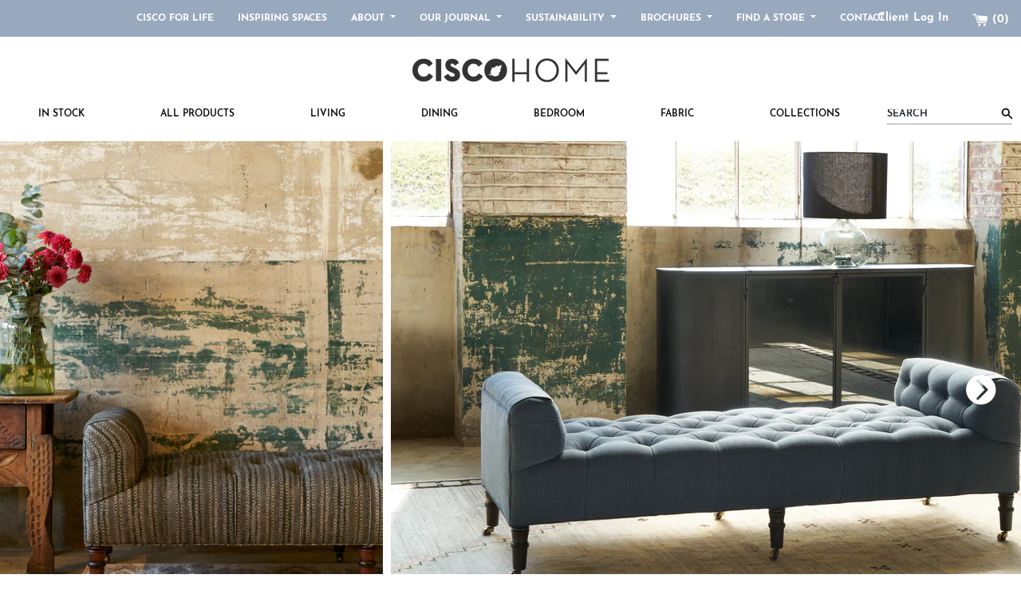

--- FILE ---
content_type: text/html; charset=utf-8
request_url: https://ciscohome.net/collections/john-derian/products/field-72in-bench
body_size: 95271
content:
<!doctype html>
<html class="no-js supports-no-cookies" lang="en">
<head>
	
<script src="https://sapi.negate.io/script/TqCX9Ws0Iurdpr2CR5Ap0Q==?shop=cisco-furniture.myshopify.com"></script>
  <meta charset="utf-8">
  <meta http-equiv="X-UA-Compatible" content="IE=edge">
  <meta name="viewport" content="width=device-width,initial-scale=1">
  <meta name="theme-color" content="#c4cdd5">
  <meta name="p:domain_verify" content="ff596776918880019177c856bf197046"/>
  <link rel="canonical" href="https://ciscohome.net/products/field-72in-bench">
  
<!-- Global site tag (gtag.js) - Google Analytics -->
<script async src="https://www.googletagmanager.com/gtag/js?id=G-QFCKPJ2FQQ"></script>
<script>
  window.dataLayer = window.dataLayer || [];
  function gtag(){dataLayer.push(arguments);}
  gtag('js', new Date());

  gtag('config', 'G-QFCKPJ2FQQ');
</script><link rel="shortcut icon" href="//ciscohome.net/cdn/shop/files/favicon_32x32.png?v=1613503676" type="image/png"><title>Field 72&quot; Bench - John Derian
&ndash; Cisco Home</title><style>main {z-index: 0;}</style>
  <!-- Adobe kit font -->
  <link rel="stylesheet" href="https://use.typekit.net/ktf4aig.css">
  
  <!-- Google font -->
  <link href="https://fonts.googleapis.com/css?family=Amatic+SC:700&display=swap" rel="stylesheet">

  


<meta property="og:site_name" content="Cisco Home">
<meta property="og:url" content="https://ciscohome.net/products/field-72in-bench">
<meta property="og:title" content="Field 72" Bench - John Derian">
<meta property="og:type" content="product">
<meta property="og:description" content="For three decades, Cisco Home has been a Los Angeles-based haven for handcrafted ingenuity. Driven by our passion for elegant design, thoughtful sustainability, and community building, our family of designers, makers, and activists work side-by-side to create one-of-a-kind, eco-friendly pieces that transform your house"><meta property="product:availability" content="instock">
  <meta property="product:price:amount" content="0.00">
  <meta property="product:price:currency" content="USD"><meta property="og:image" content="http://ciscohome.net/cdn/shop/products/Field_Bench_Rye.jpg?v=1668045210">
      <meta property="og:image:secure_url" content="https://ciscohome.net/cdn/shop/products/Field_Bench_Rye.jpg?v=1668045210">
      <meta property="og:image:width" content="3000">
      <meta property="og:image:height" content="2001">
      <meta property="og:image:alt" content="Tufted bench in blue linen with a metal console behind and a table lamp on top. Photographed in Rye Midnight Blue."><meta property="og:image" content="http://ciscohome.net/cdn/shop/products/JD_Field_Bench_72_Front_product_image.jpg?v=1668045210">
      <meta property="og:image:secure_url" content="https://ciscohome.net/cdn/shop/products/JD_Field_Bench_72_Front_product_image.jpg?v=1668045210">
      <meta property="og:image:width" content="3001">
      <meta property="og:image:height" content="2000">
      <meta property="og:image:alt" content="Field Bench, front view. Photographed in Vintage Flax."><meta property="og:image" content="http://ciscohome.net/cdn/shop/products/JD_Field_Bench_72Side_product_image.jpg?v=1668045210">
      <meta property="og:image:secure_url" content="https://ciscohome.net/cdn/shop/products/JD_Field_Bench_72Side_product_image.jpg?v=1668045210">
      <meta property="og:image:width" content="3000">
      <meta property="og:image:height" content="2000">
      <meta property="og:image:alt" content="Field Bench 72, side view. Photographed in Vintage Flax.">

<meta name="twitter:site" content="@myciscohome">
<meta name="twitter:card" content="summary_large_image">
<meta name="twitter:title" content="Field 72" Bench - John Derian">
<meta name="twitter:description" content="For three decades, Cisco Home has been a Los Angeles-based haven for handcrafted ingenuity. Driven by our passion for elegant design, thoughtful sustainability, and community building, our family of designers, makers, and activists work side-by-side to create one-of-a-kind, eco-friendly pieces that transform your house">

  
<link type="text/css" href="//ciscohome.net/cdn/shop/t/20/assets/layout.theme.css?v=146636013416567627751711492364" rel="stylesheet"><link type="text/css" href="//ciscohome.net/cdn/shop/t/20/assets/layout.theme.styleLiquid.scss.css?v=103385395927153748371708724204" rel="stylesheet">
  <style>
  
  

  

  :root {
    --color-accent: #c4cdd5;
    --color-body-text: #161d25;
    --color-main-background: #fff;
    --color-border: #849bb6;

    
    --font-heading:  "Neutral Text", Helvetica, 'Helvetica Neue', Arial, 'Lucida Grande', sans-serif;
    
    --font-body: 'Neutral Text", Helvetica, 'Helvetica Neue', Arial, 'Lucida Grande', sans-serif;
    --font-body-weight: 400;
    --font-body-style: normal;
    --font-body-bold-weight: 700;
  }
</style>


  <style>
  #shopify-section-1563476505449 {
  	background: #FFF;
  }
  .enap-video {
	padding-bottom: 5em;
  }
  .tab-content__product-details-item img {
	width: 100%;
  }
  #MainContent > div > h1 {
	margin-top: 2rem;  
  }
    .button-hollow-black {
  	margin: 10px 0;
  }
    .announcement-bar_dropdown-item {
    padding: 10px 15px;
  }
   #shopify-section-header > section > div.announcement-bar_container > div > nav > ul > li > div
  {
     width: 200px;
     line-height: 1.6em;
  }
  .product-available-button-wrapper {
  	margin-right: 10px;
  }
  .button-hollow-black {
  	margin: 0;
  }
  .inline-icon {
  	position: absolute;
    margin: 10px -22px;
    z-index: -2;
  }
   select[name="options[Size]"] {
   	margin-bottom: 2em;
   }
   .shipping{
   	  margin-bottom: 20px;
   }
    .shipping p {
      display: inline-block;
      vertical-align: bottom;
      margin-left: 15px;
	}
    .navbar-child-menu {
      padding: 20px 10px;
    }
    .navbar-child-menu-item {
      max-width: 225px;
      min-width: 225px;
      padding: 10px 20px;
    }
    .button-hollow-black {
  		margin-top: 20px;
	}
    .p-margin-left {
    	display: initial;
        margin-left: 0;
    }
    .carousel-item-caption {
}
    select[name="options[Size]"] {
       margin-bottom: 0;
    }
    footer {
    background: #506e9096;
    }
    .announcement-bar_container {
      background: #506e9096;
    }
    .contact-form-wrapper {
    align-items: flex-end;
    }
    .contact-category-title {
      padding: 60px 15px 0;
    }
    .contact-info {
      padding: 20px 15px 15px;
      width: 25%;
    }
    .contact-info-wrapper {
      margin-bottom: 5%;
    }
    .login-form {

      padding: 3em;
      margin: 40px 12px;
    }
  </style>
  <script>
    document.documentElement.className = document.documentElement.className.replace('no-js', '');

    window.theme = {
      strings: {
        addToCart: "Add to Cart",
        soldOut: "Sold Out",
        unavailable: "Unavailable"
      },
      moneyFormat: "${{amount}}"
    };
  </script>

  
<script type="text/javascript" src="//ciscohome.net/cdn/shop/t/20/assets/vendors@layout.theme.js?v=159290842686056816151708724180" defer="defer"></script><script type="text/javascript" src="//ciscohome.net/cdn/shop/t/20/assets/layout.theme.js?v=56881265925272527411708724134" defer="defer"></script><link rel="prefetch" href="//ciscohome.net/cdn/shop/t/20/assets/template.collection.js?v=147204132984786623791708724151" as="script"><link rel="prefetch" href="//ciscohome.net/cdn/shop/t/20/assets/vendors@template.gift_card.js?v=50874544294849394951708724182" as="script"><link rel="prefetch" href="//ciscohome.net/cdn/shop/t/20/assets/template.gift_card.js?v=40004722041236968221708724152" as="script"><script type="text/javascript" src="//ciscohome.net/cdn/shop/t/20/assets/vendors@template.index@template.product@template.product.buy-online.js?v=50658665175490312991708724185" defer="defer"></script><link rel="prefetch" href="//ciscohome.net/cdn/shop/t/20/assets/template.index.js?v=161901324147994900861708724153" as="script"><link rel="prefetch" href="//ciscohome.net/cdn/shop/t/20/assets/template.page.js?v=170809159142995223131708724154" as="script"><link rel="prefetch" href="//ciscohome.net/cdn/shop/t/20/assets/template.page.redirect.js?v=168239847063429306931708724155" as="script"><link rel="prefetch" href="//ciscohome.net/cdn/shop/t/20/assets/template.product.buy-online.js?v=174767802148998181001708724156" as="script"><script type="text/javascript" src="//ciscohome.net/cdn/shop/t/20/assets/template.product.js?v=134925913249414502271708724158" defer="defer"></script><link rel="prefetch" href="//ciscohome.net/cdn/shop/t/20/assets/template.addresses.js?v=60424172175362983621708724150" as="script"><link rel="prefetch" href="//ciscohome.net/cdn/shop/t/20/assets/template.login.js?v=131590858771763374191708724154" as="script">

  <script type='text/javascript' src='https://ciscohome.net/apps/wlm/js/wlm-1.1.js'></script>


 
 









<style type="text/css">.wlm-message-pnf{text-align:center;}#wlm-pwd-form {padding: 30px 0;text-align: center}#wlm-wrapper,.wlm-form-holder {display: inline-block}#wlm-pwd-error {display: none;color: #fb8077;text-align: left}#wlm-pwd-error.wlm-error {border: 1px solid #fb8077}#wlm-pwd-form-button {display: inline-block!important;height: auto!important;padding: 8px 15px!important;background: #777;border-radius: 3px!important;color: #fff!important;text-decoration: none!important;vertical-align: top}.wlm-instantclick-fix,.wlm-item-selector {position: absolute;z-index: -999;display: none;height: 0;width: 0;font-size: 0;line-height: 0}</style>






        
      <script type='text/javascript'>
      
        wlm.navigateByLocation();
      
      wlm.jq(document).ready(function(){
        wlm.removeLinks();
      });
    </script>
    
    
<script>window.performance && window.performance.mark && window.performance.mark('shopify.content_for_header.start');</script><meta id="shopify-digital-wallet" name="shopify-digital-wallet" content="/4426661934/digital_wallets/dialog">
<meta name="shopify-checkout-api-token" content="d9ecbc6d1cd5674471ddd7d740d087a5">
<link rel="alternate" type="application/json+oembed" href="https://ciscohome.net/products/field-72in-bench.oembed">
<script async="async" src="/checkouts/internal/preloads.js?locale=en-US"></script>
<link rel="preconnect" href="https://shop.app" crossorigin="anonymous">
<script async="async" src="https://shop.app/checkouts/internal/preloads.js?locale=en-US&shop_id=4426661934" crossorigin="anonymous"></script>
<script id="shopify-features" type="application/json">{"accessToken":"d9ecbc6d1cd5674471ddd7d740d087a5","betas":["rich-media-storefront-analytics"],"domain":"ciscohome.net","predictiveSearch":true,"shopId":4426661934,"locale":"en"}</script>
<script>var Shopify = Shopify || {};
Shopify.shop = "cisco-furniture.myshopify.com";
Shopify.locale = "en";
Shopify.currency = {"active":"USD","rate":"1.0"};
Shopify.country = "US";
Shopify.theme = {"name":"Copy of Deploy (6-29-23)","id":139771248887,"schema_name":"Starter theme","schema_version":"1.0.0","theme_store_id":null,"role":"main"};
Shopify.theme.handle = "null";
Shopify.theme.style = {"id":null,"handle":null};
Shopify.cdnHost = "ciscohome.net/cdn";
Shopify.routes = Shopify.routes || {};
Shopify.routes.root = "/";</script>
<script type="module">!function(o){(o.Shopify=o.Shopify||{}).modules=!0}(window);</script>
<script>!function(o){function n(){var o=[];function n(){o.push(Array.prototype.slice.apply(arguments))}return n.q=o,n}var t=o.Shopify=o.Shopify||{};t.loadFeatures=n(),t.autoloadFeatures=n()}(window);</script>
<script>
  window.ShopifyPay = window.ShopifyPay || {};
  window.ShopifyPay.apiHost = "shop.app\/pay";
  window.ShopifyPay.redirectState = null;
</script>
<script id="shop-js-analytics" type="application/json">{"pageType":"product"}</script>
<script defer="defer" async type="module" src="//ciscohome.net/cdn/shopifycloud/shop-js/modules/v2/client.init-shop-cart-sync_BdyHc3Nr.en.esm.js"></script>
<script defer="defer" async type="module" src="//ciscohome.net/cdn/shopifycloud/shop-js/modules/v2/chunk.common_Daul8nwZ.esm.js"></script>
<script type="module">
  await import("//ciscohome.net/cdn/shopifycloud/shop-js/modules/v2/client.init-shop-cart-sync_BdyHc3Nr.en.esm.js");
await import("//ciscohome.net/cdn/shopifycloud/shop-js/modules/v2/chunk.common_Daul8nwZ.esm.js");

  window.Shopify.SignInWithShop?.initShopCartSync?.({"fedCMEnabled":true,"windoidEnabled":true});

</script>
<script>
  window.Shopify = window.Shopify || {};
  if (!window.Shopify.featureAssets) window.Shopify.featureAssets = {};
  window.Shopify.featureAssets['shop-js'] = {"shop-cart-sync":["modules/v2/client.shop-cart-sync_QYOiDySF.en.esm.js","modules/v2/chunk.common_Daul8nwZ.esm.js"],"init-fed-cm":["modules/v2/client.init-fed-cm_DchLp9rc.en.esm.js","modules/v2/chunk.common_Daul8nwZ.esm.js"],"shop-button":["modules/v2/client.shop-button_OV7bAJc5.en.esm.js","modules/v2/chunk.common_Daul8nwZ.esm.js"],"init-windoid":["modules/v2/client.init-windoid_DwxFKQ8e.en.esm.js","modules/v2/chunk.common_Daul8nwZ.esm.js"],"shop-cash-offers":["modules/v2/client.shop-cash-offers_DWtL6Bq3.en.esm.js","modules/v2/chunk.common_Daul8nwZ.esm.js","modules/v2/chunk.modal_CQq8HTM6.esm.js"],"shop-toast-manager":["modules/v2/client.shop-toast-manager_CX9r1SjA.en.esm.js","modules/v2/chunk.common_Daul8nwZ.esm.js"],"init-shop-email-lookup-coordinator":["modules/v2/client.init-shop-email-lookup-coordinator_UhKnw74l.en.esm.js","modules/v2/chunk.common_Daul8nwZ.esm.js"],"pay-button":["modules/v2/client.pay-button_DzxNnLDY.en.esm.js","modules/v2/chunk.common_Daul8nwZ.esm.js"],"avatar":["modules/v2/client.avatar_BTnouDA3.en.esm.js"],"init-shop-cart-sync":["modules/v2/client.init-shop-cart-sync_BdyHc3Nr.en.esm.js","modules/v2/chunk.common_Daul8nwZ.esm.js"],"shop-login-button":["modules/v2/client.shop-login-button_D8B466_1.en.esm.js","modules/v2/chunk.common_Daul8nwZ.esm.js","modules/v2/chunk.modal_CQq8HTM6.esm.js"],"init-customer-accounts-sign-up":["modules/v2/client.init-customer-accounts-sign-up_C8fpPm4i.en.esm.js","modules/v2/client.shop-login-button_D8B466_1.en.esm.js","modules/v2/chunk.common_Daul8nwZ.esm.js","modules/v2/chunk.modal_CQq8HTM6.esm.js"],"init-shop-for-new-customer-accounts":["modules/v2/client.init-shop-for-new-customer-accounts_CVTO0Ztu.en.esm.js","modules/v2/client.shop-login-button_D8B466_1.en.esm.js","modules/v2/chunk.common_Daul8nwZ.esm.js","modules/v2/chunk.modal_CQq8HTM6.esm.js"],"init-customer-accounts":["modules/v2/client.init-customer-accounts_dRgKMfrE.en.esm.js","modules/v2/client.shop-login-button_D8B466_1.en.esm.js","modules/v2/chunk.common_Daul8nwZ.esm.js","modules/v2/chunk.modal_CQq8HTM6.esm.js"],"shop-follow-button":["modules/v2/client.shop-follow-button_CkZpjEct.en.esm.js","modules/v2/chunk.common_Daul8nwZ.esm.js","modules/v2/chunk.modal_CQq8HTM6.esm.js"],"lead-capture":["modules/v2/client.lead-capture_BntHBhfp.en.esm.js","modules/v2/chunk.common_Daul8nwZ.esm.js","modules/v2/chunk.modal_CQq8HTM6.esm.js"],"checkout-modal":["modules/v2/client.checkout-modal_CfxcYbTm.en.esm.js","modules/v2/chunk.common_Daul8nwZ.esm.js","modules/v2/chunk.modal_CQq8HTM6.esm.js"],"shop-login":["modules/v2/client.shop-login_Da4GZ2H6.en.esm.js","modules/v2/chunk.common_Daul8nwZ.esm.js","modules/v2/chunk.modal_CQq8HTM6.esm.js"],"payment-terms":["modules/v2/client.payment-terms_MV4M3zvL.en.esm.js","modules/v2/chunk.common_Daul8nwZ.esm.js","modules/v2/chunk.modal_CQq8HTM6.esm.js"]};
</script>
<script>(function() {
  var isLoaded = false;
  function asyncLoad() {
    if (isLoaded) return;
    isLoaded = true;
    var urls = ["https:\/\/cdn-bundler.nice-team.net\/app\/js\/bundler.js?shop=cisco-furniture.myshopify.com","\/\/www.powr.io\/powr.js?powr-token=cisco-furniture.myshopify.com\u0026external-type=shopify\u0026shop=cisco-furniture.myshopify.com","https:\/\/cdn.shopify.com\/s\/files\/1\/0044\/2666\/1934\/t\/7\/assets\/tipo.booking.init.js?shop=cisco-furniture.myshopify.com","\/\/d1liekpayvooaz.cloudfront.net\/apps\/uploadery\/uploadery.js?shop=cisco-furniture.myshopify.com"];
    for (var i = 0; i < urls.length; i++) {
      var s = document.createElement('script');
      s.type = 'text/javascript';
      s.async = true;
      s.src = urls[i];
      var x = document.getElementsByTagName('script')[0];
      x.parentNode.insertBefore(s, x);
    }
  };
  if(window.attachEvent) {
    window.attachEvent('onload', asyncLoad);
  } else {
    window.addEventListener('load', asyncLoad, false);
  }
})();</script>
<script id="__st">var __st={"a":4426661934,"offset":-28800,"reqid":"55d6c8f8-b778-4639-9ffc-41585876e1aa-1769013148","pageurl":"ciscohome.net\/collections\/john-derian\/products\/field-72in-bench","u":"f4ad77f436d0","p":"product","rtyp":"product","rid":4364538478638};</script>
<script>window.ShopifyPaypalV4VisibilityTracking = true;</script>
<script id="captcha-bootstrap">!function(){'use strict';const t='contact',e='account',n='new_comment',o=[[t,t],['blogs',n],['comments',n],[t,'customer']],c=[[e,'customer_login'],[e,'guest_login'],[e,'recover_customer_password'],[e,'create_customer']],r=t=>t.map((([t,e])=>`form[action*='/${t}']:not([data-nocaptcha='true']) input[name='form_type'][value='${e}']`)).join(','),a=t=>()=>t?[...document.querySelectorAll(t)].map((t=>t.form)):[];function s(){const t=[...o],e=r(t);return a(e)}const i='password',u='form_key',d=['recaptcha-v3-token','g-recaptcha-response','h-captcha-response',i],f=()=>{try{return window.sessionStorage}catch{return}},m='__shopify_v',_=t=>t.elements[u];function p(t,e,n=!1){try{const o=window.sessionStorage,c=JSON.parse(o.getItem(e)),{data:r}=function(t){const{data:e,action:n}=t;return t[m]||n?{data:e,action:n}:{data:t,action:n}}(c);for(const[e,n]of Object.entries(r))t.elements[e]&&(t.elements[e].value=n);n&&o.removeItem(e)}catch(o){console.error('form repopulation failed',{error:o})}}const l='form_type',E='cptcha';function T(t){t.dataset[E]=!0}const w=window,h=w.document,L='Shopify',v='ce_forms',y='captcha';let A=!1;((t,e)=>{const n=(g='f06e6c50-85a8-45c8-87d0-21a2b65856fe',I='https://cdn.shopify.com/shopifycloud/storefront-forms-hcaptcha/ce_storefront_forms_captcha_hcaptcha.v1.5.2.iife.js',D={infoText:'Protected by hCaptcha',privacyText:'Privacy',termsText:'Terms'},(t,e,n)=>{const o=w[L][v],c=o.bindForm;if(c)return c(t,g,e,D).then(n);var r;o.q.push([[t,g,e,D],n]),r=I,A||(h.body.append(Object.assign(h.createElement('script'),{id:'captcha-provider',async:!0,src:r})),A=!0)});var g,I,D;w[L]=w[L]||{},w[L][v]=w[L][v]||{},w[L][v].q=[],w[L][y]=w[L][y]||{},w[L][y].protect=function(t,e){n(t,void 0,e),T(t)},Object.freeze(w[L][y]),function(t,e,n,w,h,L){const[v,y,A,g]=function(t,e,n){const i=e?o:[],u=t?c:[],d=[...i,...u],f=r(d),m=r(i),_=r(d.filter((([t,e])=>n.includes(e))));return[a(f),a(m),a(_),s()]}(w,h,L),I=t=>{const e=t.target;return e instanceof HTMLFormElement?e:e&&e.form},D=t=>v().includes(t);t.addEventListener('submit',(t=>{const e=I(t);if(!e)return;const n=D(e)&&!e.dataset.hcaptchaBound&&!e.dataset.recaptchaBound,o=_(e),c=g().includes(e)&&(!o||!o.value);(n||c)&&t.preventDefault(),c&&!n&&(function(t){try{if(!f())return;!function(t){const e=f();if(!e)return;const n=_(t);if(!n)return;const o=n.value;o&&e.removeItem(o)}(t);const e=Array.from(Array(32),(()=>Math.random().toString(36)[2])).join('');!function(t,e){_(t)||t.append(Object.assign(document.createElement('input'),{type:'hidden',name:u})),t.elements[u].value=e}(t,e),function(t,e){const n=f();if(!n)return;const o=[...t.querySelectorAll(`input[type='${i}']`)].map((({name:t})=>t)),c=[...d,...o],r={};for(const[a,s]of new FormData(t).entries())c.includes(a)||(r[a]=s);n.setItem(e,JSON.stringify({[m]:1,action:t.action,data:r}))}(t,e)}catch(e){console.error('failed to persist form',e)}}(e),e.submit())}));const S=(t,e)=>{t&&!t.dataset[E]&&(n(t,e.some((e=>e===t))),T(t))};for(const o of['focusin','change'])t.addEventListener(o,(t=>{const e=I(t);D(e)&&S(e,y())}));const B=e.get('form_key'),M=e.get(l),P=B&&M;t.addEventListener('DOMContentLoaded',(()=>{const t=y();if(P)for(const e of t)e.elements[l].value===M&&p(e,B);[...new Set([...A(),...v().filter((t=>'true'===t.dataset.shopifyCaptcha))])].forEach((e=>S(e,t)))}))}(h,new URLSearchParams(w.location.search),n,t,e,['guest_login'])})(!0,!0)}();</script>
<script integrity="sha256-4kQ18oKyAcykRKYeNunJcIwy7WH5gtpwJnB7kiuLZ1E=" data-source-attribution="shopify.loadfeatures" defer="defer" src="//ciscohome.net/cdn/shopifycloud/storefront/assets/storefront/load_feature-a0a9edcb.js" crossorigin="anonymous"></script>
<script crossorigin="anonymous" defer="defer" src="//ciscohome.net/cdn/shopifycloud/storefront/assets/shopify_pay/storefront-65b4c6d7.js?v=20250812"></script>
<script data-source-attribution="shopify.dynamic_checkout.dynamic.init">var Shopify=Shopify||{};Shopify.PaymentButton=Shopify.PaymentButton||{isStorefrontPortableWallets:!0,init:function(){window.Shopify.PaymentButton.init=function(){};var t=document.createElement("script");t.src="https://ciscohome.net/cdn/shopifycloud/portable-wallets/latest/portable-wallets.en.js",t.type="module",document.head.appendChild(t)}};
</script>
<script data-source-attribution="shopify.dynamic_checkout.buyer_consent">
  function portableWalletsHideBuyerConsent(e){var t=document.getElementById("shopify-buyer-consent"),n=document.getElementById("shopify-subscription-policy-button");t&&n&&(t.classList.add("hidden"),t.setAttribute("aria-hidden","true"),n.removeEventListener("click",e))}function portableWalletsShowBuyerConsent(e){var t=document.getElementById("shopify-buyer-consent"),n=document.getElementById("shopify-subscription-policy-button");t&&n&&(t.classList.remove("hidden"),t.removeAttribute("aria-hidden"),n.addEventListener("click",e))}window.Shopify?.PaymentButton&&(window.Shopify.PaymentButton.hideBuyerConsent=portableWalletsHideBuyerConsent,window.Shopify.PaymentButton.showBuyerConsent=portableWalletsShowBuyerConsent);
</script>
<script data-source-attribution="shopify.dynamic_checkout.cart.bootstrap">document.addEventListener("DOMContentLoaded",(function(){function t(){return document.querySelector("shopify-accelerated-checkout-cart, shopify-accelerated-checkout")}if(t())Shopify.PaymentButton.init();else{new MutationObserver((function(e,n){t()&&(Shopify.PaymentButton.init(),n.disconnect())})).observe(document.body,{childList:!0,subtree:!0})}}));
</script>
<link id="shopify-accelerated-checkout-styles" rel="stylesheet" media="screen" href="https://ciscohome.net/cdn/shopifycloud/portable-wallets/latest/accelerated-checkout-backwards-compat.css" crossorigin="anonymous">
<style id="shopify-accelerated-checkout-cart">
        #shopify-buyer-consent {
  margin-top: 1em;
  display: inline-block;
  width: 100%;
}

#shopify-buyer-consent.hidden {
  display: none;
}

#shopify-subscription-policy-button {
  background: none;
  border: none;
  padding: 0;
  text-decoration: underline;
  font-size: inherit;
  cursor: pointer;
}

#shopify-subscription-policy-button::before {
  box-shadow: none;
}

      </style>

<script>window.performance && window.performance.mark && window.performance.mark('shopify.content_for_header.end');</script>
  <script type="text/javascript">
    var Tipo = Tipo || {};
    Tipo.Booking = Tipo.Booking || {};
    Tipo.Booking.appUrl = 'https://booking.tipo.io';
    Tipo.Booking.shop = {
      id: 13145,
      url : 'cisco-furniture.myshopify.com',
      domain : 'ciscohome.net',
      settings : "{\"general\":{\"hide_add_to_cart\":\"2\",\"hide_buy_now\":\"2\",\"redirect_url\":null,\"allow_bring_more\":false,\"confirm_to\":\"checkout\",\"time_format\":\"12h\",\"multipleEmployees\":\"1\",\"multipleLocations\":\"1\",\"formatDate\":\"MM\\\/DD\\\/YYYY\",\"formatDateServe\":\"m\\\/d\\\/Y\",\"formatDateTime\":\"MM\\\/DD\\\/YYYY hh:mm a\",\"formatTime\":\"hh:mm a\",\"weekStart\":0},\"booking\":{\"text_price_color\":\"#ff0000\",\"timeBlock\":\"fixed\",\"stepping\":\"60\",\"font\":\"Arial\",\"primary_color\":\"#191a19\",\"cancel_button\":\"#ffffff\",\"text_color\":\"#6370a7\",\"calender_background_color\":\"#2b3360\",\"calender_text_color\":\"#ffffff\",\"day_off_color\":\"#a3a3a3\",\"time_slot_color\":\"#414c89\",\"time_slot_color_hover\":\"#313d88\",\"selected_time_slot_color\":\"#ffd153\",\"background_color_calendar\":\"#2b3360\",\"background_image\":\"preset1.jpg\",\"selected_day_color\":\"#1fd3c0\",\"time_slot_color_selected\":\"#ff007b\",\"background_color_box_message_time_slot_no_available\":\"#e9e9e9\",\"text_color_text_box_message_time_slot_no_available\":\"#424242\",\"time_slot_no_available_color\":\"#a3a3a3\",\"sortProduct\":{\"type\":1,\"sortProductAuto\":\"asc\",\"sortProductManually\":[\"4579845931054\",\"4579717808174\",\"4579221241902\",\"7537461461239\"]},\"statusDefault\":\"3\"},\"translation\":{\"languageDatepicker\":\"en-US\",\"customDatePickerDays\":\"Sunday, Monday, Tuesday, Wednesday, Thursday, Friday, Saturday\",\"customDatePickerDaysShort\":\"Sun, Mon, Tue, Wed, Thu, Fri, Sat\",\"customDatePickerDaysMin\":\"Su, Mo, Tu, We, Th, Fr, Sa\",\"customDatePickerMonths\":\"January, February, March, April, May, June, July, August, September, October, November, December\",\"customDatePickerMonthsShort\":\"Jan, Feb, Mar, Apr, May, Jun, Jul, Aug, Sep, Oct, Nov, Dec\",\"widget\":{\"default\":{\"please_select\":null,\"training\":\"Training\",\"trainer\":\"Trainer\",\"bringing_anyone\":\"Bringing anyone with you?\",\"num_of_additional\":\"Number of Additional People\",\"date_and_time\":\"Pick date & time\",\"continue\":\"Continue\",\"total_price\":\"Total Price\",\"confirm\":\"Confirm\",\"cancel\":\"Cancel\",\"thank_you\":\"Thank you! Your booking is completed\",\"date\":\"Date\",\"time\":\"Time\",\"datetime\":\"Date Time\",\"duration\":\"Duration\",\"location\":\"Location\",\"first_name\":\"First name\",\"last_name\":\"Last name\",\"phone\":\"Phone\",\"email\":\"Email\",\"address\":\"Address\",\"address_2\":\"Address 2\",\"status\":\"Status\",\"country\":\"Country\",\"full_name\":\"Fullname\",\"product\":\"Service\",\"product_placeholder\":null,\"variant\":\"Variant\",\"variant_placeholder\":\"Select your variant\",\"location_placeholder\":\"Select a location\",\"employee\":\"Employee\",\"employee_placeholder\":\"Select an employee\",\"quantity\":\"Quantity\",\"back\":\"Back\",\"payment\":\"Payment\",\"you_can_only_bring\":\"You can only bring {number} people\",\"not_available\":\"Selected service is currently not available.\",\"no_employee\":\"No employee\",\"no_location\":\"No location\",\"is_required\":\"This field is required.\",\"valid_phone_number\":\"Please enter a valid phone number.\",\"valid_email\":\"Please enter a valid email.\",\"time_slot_no_available\":\"This slot is no longer available\",\"price\":\"Price\",\"export_file_isc\":\"Export to file isc\",\"confirm_free_booking_successfully\":\"Thank for your booking. We will get back to you shortly.\",\"confirm_free_booking_unsuccessfully\":\"Whoops, looks like something went wrong.\",\"duration_unit\":\"minutes\"}},\"price\":\"Price\",\"not_available\":\"Selected training is currently not available.\"},\"integrate\":{\"zapier\":{\"cretaeOrUpdateUrl\":null,\"deleteUrl\":null}},\"free_form\":{\"first_name\":{\"enable\":true,\"label\":\"First name\",\"required\":true},\"last_name\":{\"enable\":true,\"label\":\"Last name\",\"required\":true},\"phone_number\":{\"enable\":false,\"label\":\"Phone number\",\"required\":true},\"email\":{\"label\":\"Email\",\"required\":true,\"enable\":true}}}",
      locale: 'en',
      plan : {"id":1,"version":"1","plan":"BETA","feature":"{\"employee\":-1,\"product\":-1,\"location\":-1,\"extraFieldSet\":true,\"hideBrand\":false,\"googleCalendar\":false,\"zoom\":false}","price":"0.00","type":"month","status":1,"created_at":null,"updated_at":"2022-01-21 02:21:05"}
    };
    Tipo.Booking.locale = "en";
    Tipo.Booking.countryCode = ['us'];
    
      Tipo.Booking.product = {"id":4364538478638,"title":"Field 72\" Bench - John Derian","handle":"field-72in-bench","description":"","published_at":"2021-03-02T11:27:56-08:00","created_at":"2019-11-25T10:27:12-08:00","vendor":"Cisco furniture","type":"upholstery","tags":["Benches","category_John Derian","John Derian","John_Derian","style_formal"],"price":0,"price_min":0,"price_max":0,"available":true,"price_varies":false,"compare_at_price":null,"compare_at_price_min":0,"compare_at_price_max":0,"compare_at_price_varies":false,"variants":[{"id":31323802632238,"title":"Default Title","option1":"Default Title","option2":null,"option3":null,"sku":"JD-FIELD-BEN-072","requires_shipping":true,"taxable":true,"featured_image":null,"available":true,"name":"Field 72\" Bench - John Derian","public_title":null,"options":["Default Title"],"price":0,"weight":0,"compare_at_price":null,"inventory_management":null,"barcode":"","requires_selling_plan":false,"selling_plan_allocations":[]}],"images":["\/\/ciscohome.net\/cdn\/shop\/products\/Field_Bench_Rye.jpg?v=1668045210","\/\/ciscohome.net\/cdn\/shop\/products\/JD_Field_Bench_72_Front_product_image.jpg?v=1668045210","\/\/ciscohome.net\/cdn\/shop\/products\/JD_Field_Bench_72Side_product_image.jpg?v=1668045210","\/\/ciscohome.net\/cdn\/shop\/products\/JD_Field_Bench_72Profile_product_image.jpg?v=1668045210","\/\/ciscohome.net\/cdn\/shop\/products\/JD_Field_Bench_72_Hiroto_Espresso_Side_product_image.jpg?v=1668045210","\/\/ciscohome.net\/cdn\/shop\/products\/JD_Field_Bench_Front_product_image.jpg?v=1668045210","\/\/ciscohome.net\/cdn\/shop\/products\/Field72_Bench_Hiroto_Espress_lifestyle.jpg?v=1668045210","\/\/ciscohome.net\/cdn\/shop\/products\/Field_Bench_lifestyle.jpg?v=1668045210","\/\/ciscohome.net\/cdn\/shop\/products\/Field_bench_72_JD_lifestyle.jpg?v=1668045210","\/\/ciscohome.net\/cdn\/shop\/products\/Field_Bench_72_Hiroto_Espresso_lifestyle.jpg?v=1668045210"],"featured_image":"\/\/ciscohome.net\/cdn\/shop\/products\/Field_Bench_Rye.jpg?v=1668045210","options":["Title"],"media":[{"alt":"Tufted bench in blue linen with a metal console behind and a table lamp on top. Photographed in Rye Midnight Blue.","id":31078375751927,"position":1,"preview_image":{"aspect_ratio":1.499,"height":2001,"width":3000,"src":"\/\/ciscohome.net\/cdn\/shop\/products\/Field_Bench_Rye.jpg?v=1668045210"},"aspect_ratio":1.499,"height":2001,"media_type":"image","src":"\/\/ciscohome.net\/cdn\/shop\/products\/Field_Bench_Rye.jpg?v=1668045210","width":3000},{"alt":"Field Bench, front view. Photographed in Vintage Flax.","id":5968931323950,"position":2,"preview_image":{"aspect_ratio":1.501,"height":2000,"width":3001,"src":"\/\/ciscohome.net\/cdn\/shop\/products\/JD_Field_Bench_72_Front_product_image.jpg?v=1668045210"},"aspect_ratio":1.501,"height":2000,"media_type":"image","src":"\/\/ciscohome.net\/cdn\/shop\/products\/JD_Field_Bench_72_Front_product_image.jpg?v=1668045210","width":3001},{"alt":"Field Bench 72, side view. Photographed in Vintage Flax.","id":5968932569134,"position":3,"preview_image":{"aspect_ratio":1.5,"height":2000,"width":3000,"src":"\/\/ciscohome.net\/cdn\/shop\/products\/JD_Field_Bench_72Side_product_image.jpg?v=1668045210"},"aspect_ratio":1.5,"height":2000,"media_type":"image","src":"\/\/ciscohome.net\/cdn\/shop\/products\/JD_Field_Bench_72Side_product_image.jpg?v=1668045210","width":3000},{"alt":"Field Bench 72, side view. Photographed in Vintage Flax.","id":5968932306990,"position":4,"preview_image":{"aspect_ratio":1.5,"height":2000,"width":3000,"src":"\/\/ciscohome.net\/cdn\/shop\/products\/JD_Field_Bench_72Profile_product_image.jpg?v=1668045210"},"aspect_ratio":1.5,"height":2000,"media_type":"image","src":"\/\/ciscohome.net\/cdn\/shop\/products\/JD_Field_Bench_72Profile_product_image.jpg?v=1668045210","width":3000},{"alt":"Photographed in Hiroto Espresso.","id":30256875143415,"position":5,"preview_image":{"aspect_ratio":1.5,"height":2000,"width":3000,"src":"\/\/ciscohome.net\/cdn\/shop\/products\/JD_Field_Bench_72_Hiroto_Espresso_Side_product_image.jpg?v=1668045210"},"aspect_ratio":1.5,"height":2000,"media_type":"image","src":"\/\/ciscohome.net\/cdn\/shop\/products\/JD_Field_Bench_72_Hiroto_Espresso_Side_product_image.jpg?v=1668045210","width":3000},{"alt":"Field bench, front view. Photographed in Vintage Steel.","id":5968935845934,"position":6,"preview_image":{"aspect_ratio":1.5,"height":2000,"width":3000,"src":"\/\/ciscohome.net\/cdn\/shop\/products\/JD_Field_Bench_Front_product_image.jpg?v=1668045210"},"aspect_ratio":1.5,"height":2000,"media_type":"image","src":"\/\/ciscohome.net\/cdn\/shop\/products\/JD_Field_Bench_Front_product_image.jpg?v=1668045210","width":3000},{"alt":"Field Bench in a brown striped fabric next to a wood table with pink flowers. Photographed in Hiroto Espresso.","id":26754107736311,"position":7,"preview_image":{"aspect_ratio":0.8,"height":2000,"width":1600,"src":"\/\/ciscohome.net\/cdn\/shop\/products\/Field72_Bench_Hiroto_Espress_lifestyle.jpg?v=1668045210"},"aspect_ratio":0.8,"height":2000,"media_type":"image","src":"\/\/ciscohome.net\/cdn\/shop\/products\/Field72_Bench_Hiroto_Espress_lifestyle.jpg?v=1668045210","width":1600},{"alt":"Tufted bench in blue linen with a metal console behind and a table lamp on top. Photographed in Rye Midnight Blue.","id":31078401769719,"position":8,"preview_image":{"aspect_ratio":1.499,"height":2001,"width":3000,"src":"\/\/ciscohome.net\/cdn\/shop\/products\/Field_Bench_lifestyle.jpg?v=1668045210"},"aspect_ratio":1.499,"height":2001,"media_type":"image","src":"\/\/ciscohome.net\/cdn\/shop\/products\/Field_Bench_lifestyle.jpg?v=1668045210","width":3000},{"alt":"Field bench next to a wood coffee table, and a wood side table. On top of the bench are two patterned pillows. Photographed in Vintage Flax.","id":5968954589230,"position":9,"preview_image":{"aspect_ratio":1.5,"height":2000,"width":2999,"src":"\/\/ciscohome.net\/cdn\/shop\/products\/Field_bench_72_JD_lifestyle.jpg?v=1668045210"},"aspect_ratio":1.5,"height":2000,"media_type":"image","src":"\/\/ciscohome.net\/cdn\/shop\/products\/Field_bench_72_JD_lifestyle.jpg?v=1668045210","width":2999},{"alt":"Field Bench in a brown striped fabric in front of a cement wall and next to a large clay pot. Photographed in Hiroto Espresso.","id":26754107605239,"position":10,"preview_image":{"aspect_ratio":1.5,"height":2000,"width":3000,"src":"\/\/ciscohome.net\/cdn\/shop\/products\/Field_Bench_72_Hiroto_Espresso_lifestyle.jpg?v=1668045210"},"aspect_ratio":1.5,"height":2000,"media_type":"image","src":"\/\/ciscohome.net\/cdn\/shop\/products\/Field_Bench_72_Hiroto_Espresso_lifestyle.jpg?v=1668045210","width":3000}],"requires_selling_plan":false,"selling_plan_groups":[],"content":""};
      Tipo.Booking.product.options = [{"name":"Title","position":1,"values":["Default Title"]}];
      
        Tipo.Booking.product.variants[0].inventory_management = '';
        Tipo.Booking.product.variants[0].inventory_quantity = 0;
        Tipo.Booking.product.variants[0].inventory_policy = 'deny';
      
    

    

    Tipo.Booking.settings = {"general":{"hide_add_to_cart":"2","hide_buy_now":"2","redirect_url":null,"allow_bring_more":false,"confirm_to":"checkout","time_format":"12h","multipleEmployees":"1","multipleLocations":"1","formatDate":"MM\/DD\/YYYY","formatDateServe":"m\/d\/Y","formatDateTime":"MM\/DD\/YYYY hh:mm a","formatTime":"hh:mm a","weekStart":0},"booking":{"text_price_color":"#ff0000","timeBlock":"fixed","stepping":"60","font":"Arial","primary_color":"#191a19","cancel_button":"#ffffff","text_color":"#6370a7","calender_background_color":"#2b3360","calender_text_color":"#ffffff","day_off_color":"#a3a3a3","time_slot_color":"#414c89","time_slot_color_hover":"#313d88","selected_time_slot_color":"#ffd153","background_color_calendar":"#2b3360","background_image":"preset1.jpg","selected_day_color":"#1fd3c0","time_slot_color_selected":"#ff007b","background_color_box_message_time_slot_no_available":"#e9e9e9","text_color_text_box_message_time_slot_no_available":"#424242","time_slot_no_available_color":"#a3a3a3","sortProduct":{"type":1,"sortProductAuto":"asc","sortProductManually":["4579845931054","4579717808174","4579221241902","7537461461239"]},"statusDefault":"3"},"translation":{"languageDatepicker":"en-US","customDatePickerDays":"Sunday, Monday, Tuesday, Wednesday, Thursday, Friday, Saturday","customDatePickerDaysShort":"Sun, Mon, Tue, Wed, Thu, Fri, Sat","customDatePickerDaysMin":"Su, Mo, Tu, We, Th, Fr, Sa","customDatePickerMonths":"January, February, March, April, May, June, July, August, September, October, November, December","customDatePickerMonthsShort":"Jan, Feb, Mar, Apr, May, Jun, Jul, Aug, Sep, Oct, Nov, Dec","widget":{"default":{"please_select":"Please select service","training":"Training","trainer":"Trainer","bringing_anyone":"Bringing anyone with you?","num_of_additional":"Number of Additional People","date_and_time":"Pick date & time","continue":"Continue","total_price":"Total Price","confirm":"Confirm","cancel":"Cancel","thank_you":"Thank you! Your booking is completed","date":"Date","time":"Time","datetime":"Date Time","duration":"Duration","location":"Location","first_name":"First name","last_name":"Last name","phone":"Phone","email":"Email","address":"Address","address_2":"Address 2","status":"Status","country":"Country","full_name":"Fullname","product":"Service","product_placeholder":"Select your service","variant":"Variant","variant_placeholder":"Select your variant","location_placeholder":"Select a location","employee":"Employee","employee_placeholder":"Select an employee","quantity":"Quantity","back":"Back","payment":"Payment","you_can_only_bring":"You can only bring {number} people","not_available":"Selected service is currently not available.","no_employee":"No employee","no_location":"No location","is_required":"This field is required.","valid_phone_number":"Please enter a valid phone number.","valid_email":"Please enter a valid email.","time_slot_no_available":"This slot is no longer available","price":"Price","export_file_isc":"Export to file isc","confirm_free_booking_successfully":"Thank for your booking. We will get back to you shortly.","confirm_free_booking_unsuccessfully":"Whoops, looks like something went wrong.","duration_unit":"minutes"}},"price":"Price","not_available":"Selected training is currently not available."},"free_form":{"first_name":{"enable":true,"label":"First name","required":true},"last_name":{"enable":true,"label":"Last name","required":true},"phone_number":{"enable":false,"label":"Phone number","required":true},"email":{"label":"Email","required":true,"enable":true}},"languageDatepicker":{"days":["Sunday","Monday","Tuesday","Wednesday","Thursday","Friday","Saturday"],"daysShort":["Sun","Mon","Tue","Wed","Thu","Fri","Sat"],"daysMin":["Su","Mo","Tu","We","Th","Fr","Sa"],"months":["January","February","March","April","May","June","July","August","September","October","November","December"],"monthsShort":["Jan","Feb","Mar","Apr","May","Jun","Jul","Aug","Sep","Oct","Nov","Dec"]}}
  Tipo.Booking.page = {
    type : 'product'
  };
  Tipo.Booking.money_format = '${{amount}}';
  Tipo.Booking.timezone = {
    shop : 'America/Los_Angeles',
    server : 'UTC'
  }
  Tipo.Booking.configs = {
    locations : [{"id":15945,"name":"Culver City","employee_ids":[21907,21905]},{"id":15946,"name":"Pasadena","employee_ids":[21909]},{"id":34851,"name":"Round Top","employee_ids":[38391]}],
    employees : [{"id":21905,"first_name":"camilla","last_name":"trigano","avatar":"noimg.png","location_ids":[15945]},{"id":21907,"first_name":"lance","last_name":"terrile","avatar":"noimg.png","location_ids":[15945]},{"id":21909,"first_name":"jon","last_name":"lipshutz","avatar":"noimg.png","location_ids":[15946]},{"id":38391,"first_name":"Mary Lou","last_name":"Marks","avatar":"noimg.png","location_ids":[34851]}]
  };
  Tipo.Booking.configs.products = [
        ...[{"id":"4579845931054","title":"Store Appointment Costa Mesa","handle":"store-appointment-costa-mesa","capacity":{"type":"product","rule":1},"extra_filed_set_id":null,"note":null,"is_free":1,"available_time_basis":"employees","duration":{"type":"product","rule":"45"},"location_ids":[15945],"employee_ids":[]},{"id":"4579717808174","title":"Store Appointment Culver City","handle":"store-appointment-culver-city","capacity":{"type":"product","rule":1},"extra_filed_set_id":null,"note":null,"is_free":1,"available_time_basis":"employees","duration":{"type":"product","rule":"45"},"location_ids":[15945],"employee_ids":[21907]},{"id":"4579221241902","title":"Store Appointment Pasadena","handle":"store-appointment","capacity":{"type":"product","rule":1},"extra_filed_set_id":null,"note":null,"is_free":1,"available_time_basis":"employees","duration":{"type":"product","rule":"45"},"location_ids":[15946],"employee_ids":[21909]},{"id":"7537461461239","title":"Store Appointment Round Top","handle":"store-appointment-round-top","capacity":{"type":"product","rule":1},"extra_filed_set_id":null,"note":null,"is_free":1,"available_time_basis":"employees","duration":{"type":"product","rule":"45"},"location_ids":[34851],"employee_ids":[38391]}],
      ]
  
  Tipo.Booking.trans = Tipo.Booking.settings.translation.widget[Tipo.Booking.locale] || Tipo.Booking.settings.translation.widget.default
</script>
<textarea style="display:none !important" class="tipo-money-format">${{amount}}</textarea>
<style>
  .tpb-booking-form *{
    font-family: Arial;
  }
  .tpb-booking-form .copyright{
    display: none;
  }
  .tpb-booking-form .tpb-box .tpb-form-control .tpb-text-price{
    color: #ff0000;
  }
  .tpb-booking-form .tpb-box .tpb-form-control label,
  .tpb-booking-form .tpb-box .tpb-form-control #tpb-message-bring_qty,
  .tpb-booking-form .tpb-box .tpb-form-control .ss-single-selected,
  .tpb-booking-form .tpb-box .tpb-form-control #tpb-productTitle-input,
  .tpb-booking-form .tpb-box .extra-fields .element,
  .tpb-booking-form .tpb-box .extra-fields .element label,
  .tpb-booking-form .tpb-box .extra-fields .element input,
  .tpb-booking-form .tpb-box .extra-fields .element textarea,
  .tpb-booking-form .tpb-box .extra-fields .element select,
  .tpb-booking-form .tpb-box .label,
  .tpb-booking-form .tpb-box .booking-info{
    color: #6370a7;
  }
  .tpb-booking-form .tpb-box .content .step1 {
    background-image: url('https://cdn.shopify.com/s/files/1/0044/2666/1934/t/7/assets/tipo.booking.img-background.preset1.jpg');
  }
  .tpb-booking-form .tpb-box .content .step1 .inner-step h5{
    color: #6370a7;
  }
  .tpb-message_not-available,
  .tpb-message_not-available .dismiss svg {
    color: #6370a7;
  }
  .tpb-box .action .continue-button,
  .tpb-box .action .confirm-button,
  .tpb-box .action .confirm-button.loading .spinner{
    background-color: #191a19;
  }
  .tpb-box .action .back-button{
    color: #6370a7;
  }
  .tpb-form-control.price p {
    color: #6370a7;
  }

  /* Next Step */
  .tpb-box .content .step2{
    background: #2b3360;
  }
  .tpb-box .content .confirm .product-info .title,
  .tpb-box .content .confirm .booking-info,
  .tpb-box .content .confirm .booking-info label
  .tpb-box .content .confirm .extra-fields .element *,
  .tpb-box .content .confirm .extra-fields .element .ss-single-selected,
  .tpb-box .content .confirm .extra-fields .tpb-radio-group,
  .tpb-box .content .confirm .extra-fields .tpb-radio-group [type="radio"]:not(:checked) + label,
  .tpb-box .content .confirm .subtotal > .g-row ,
  .success_message_when_free_booking,
  .tpb-wrapper-btnExport,
  .tpb-wrapper-btnExport .tpb-btnExport .tpb-btnExport-title .tpb-btnExport-title_text,
  .infoBooking,
  .infoBooking label,
  .confirmBookingFree_action,
  .confirmBookingFree_action a div span,
  {
    color: #6370a7;
  }
  .tpb-box .content .confirm .extra-fields .tpb-checkbox .ctx:hover span:first-child
  .tpb-box .content .confirm .extra-fields .tpb-checkbox .inp-box:checked + .ctx span:first-child
  {
    border-color: #6370a7;
  }
  .tpb-box .content .confirm .extra-fields .tpb-radio-group [type="radio"]:checked + label:after,
  .tpb-box .content .confirm .extra-fields .tpb-checkbox .inp-box:checked + .ctx span:first-child{
    background: #6370a7;
  }
  .tpb-box .content .confirm .subtotal > .g-row .value{
    color: #191a19;
  }
  .tpb-datepicker .datepicker-panel > ul > li {
    color: #ffffff;
  }
  .tpb-datepicker .datepicker-panel > ul > li:hover{
    background: #313d88;
  }
  .tpb-datepicker .datepicker-panel > ul > li.disabled{
    color: #a3a3a3;
  }
  .tpb-datepicker .datepicker-panel > ul > li.picked{
    background: #1fd3c0;
  }
  .tpb-timepicker .radiobtn{
    color: #ffffff;
  }
  .tpb-timepicker .radiobtn .tooltip{
    background-color: #e9e9e9;
    color: #424242;
  }
  .tpb-timepicker .radiobtn label{
    background: #414c89;
    color: #ffffff;
  }
  .tpb-timepicker .radiobtn label:hover {
    background: #313d88;
  }
  .tpb-timepicker .radiobtn label.disabled {
    background: #a3a3a3;
  }
  .tpb-timepicker .radiobtn input[type="radio"]:checked + label,
  .tpb-timepicker .radiobtn input[type="checkbox"]:checked + label {
    background: #ff007b;
  }

  /* History */
  #tpb-history-booking * {
    font-family: Arial;
  }
  #tpb-history-booking .tpb-table tr th{
    color: #6370a7;
  }
  #tpb-history-booking .copyright {
    display: none;
  }
</style>
<script src='//ciscohome.net/cdn/shop/t/20/assets/tipo.booking.index.min.js?v=46083190274088529901708724178' defer ></script>
<!--begin-bc-sf-filter-css-->
  <style data-id="bc-sf-filter-style" type="text/css">
      #bc-sf-filter-options-wrapper .bc-sf-filter-option-block .bc-sf-filter-block-title h3,
      #bc-sf-filter-tree-h .bc-sf-filter-option-block .bc-sf-filter-block-title a {}
      #bc-sf-filter-options-wrapper .bc-sf-filter-option-block .bc-sf-filter-block-content ul li a,
      #bc-sf-filter-tree-h .bc-sf-filter-option-block .bc-sf-filter-block-content ul li a {}
      #bc-sf-filter-tree-mobile button {}
    </style><link href="//ciscohome.net/cdn/shop/t/20/assets/bc-sf-filter.scss.css?v=57482811140411892641708724204" rel="stylesheet" type="text/css" media="all" />
<!--start-bc-al-css--><!--end-bc-al-css-->

<!-- Start Widgets Slider CSS --><!-- End Widgets Slider CSS -->

<!--end-bc-sf-filter-css-->

<link rel="stylesheet" type="text/css" href='//ciscohome.net/cdn/shop/t/20/assets/sca.storepickup.css?v=11503990331391480291708724147' />

<script src='https://appdevelopergroup.co/apps/html5flipbook/js/flipbook.js?shop=cisco-furniture.myshopify.com' type='text/javascript'></script>
<script src="https://cdn.jsdelivr.net/npm/js-cookie@2.2.1/src/js.cookie.min.js"></script>
  
<link href="//ciscohome.net/cdn/shop/t/20/assets/custom-fields.css?v=22656201399655097251753913090" rel="stylesheet" type="text/css" media="all" />
<script src="https://cdnjs.cloudflare.com/ajax/libs/jquery/3.6.0/jquery.min.js" integrity="sha512-894YE6QWD5I59HgZOGReFYm4dnWc1Qt5NtvYSaNcOP+u1T9qYdvdihz0PPSiiqn/+/3e7Jo4EaG7TubfWGUrMQ==" crossorigin="anonymous" referrerpolicy="no-referrer"></script>
<script src="//ciscohome.net/cdn/shop/t/20/assets/custom-fields-widgets.js?v=2706296677974789471753913093" defer="defer"></script>
<!-- BEGIN app block: shopify://apps/pandectes-gdpr/blocks/banner/58c0baa2-6cc1-480c-9ea6-38d6d559556a -->
  
    
      <!-- TCF is active, scripts are loaded above -->
      
      <script>
        
          window.PandectesSettings = {"store":{"id":4426661934,"plan":"basic","theme":"Copy of Deploy (6-29-23)","primaryLocale":"en","adminMode":false,"headless":false,"storefrontRootDomain":"","checkoutRootDomain":"","storefrontAccessToken":""},"tsPublished":1749577595,"declaration":{"showPurpose":false,"showProvider":false,"declIntroText":"","showDateGenerated":true},"language":{"unpublished":[],"languageMode":"Multilingual","fallbackLanguage":"en","languageDetection":"browser","languagesSupported":["bg","hr","cs","da","nl","et","fi","fr","de","el","hu","ga","it","lv","lt","mt","pl","pt","ro","sk","sl","es","sv"]},"texts":{"managed":{"headerText":{"bg":"Ние уважаваме вашата поверителност","cs":"Respektujeme vaše soukromí","da":"Vi respekterer dit privatliv","de":"Wir respektieren deine Privatsphäre","el":"Σεβόμαστε το απόρρητό σας","en":"We respect your privacy","es":"Respetamos tu privacidad","et":"Austame teie privaatsust","fi":"Kunnioitamme yksityisyyttäsi","fr":"Nous respectons votre vie privée","ga":"Tá meas againn ar do phríobháideacht","hr":"Poštujemo vašu privatnost","hu":"Tiszteletben tartjuk a magánéletét","it":"Rispettiamo la tua privacy","lt":"Mes gerbiame jūsų privatumą","lv":"Mēs cienām jūsu privātumu","mt":"Aħna nirrispettaw il-privatezza tiegħek","nl":"Wij respecteren uw privacy","pl":"Szanujemy twoją prywatność","pt":"Nós respeitamos sua privacidade","ro":"Vă respectăm confidențialitatea","sk":"Rešpektujeme vaše súkromie","sl":"Spoštujemo vašo zasebnost","sv":"Vi respekterar din integritet"},"consentText":{"bg":"Този уебсайт използва бисквитки, за да гарантира, че получавате най -доброто изживяване.","cs":"Tento web používá cookies, aby vám zajistil co nejlepší zážitek.","da":"Dette websted bruger cookies for at sikre, at du får den bedste oplevelse.","de":"Diese Website verwendet Cookies, um Ihnen das beste Erlebnis zu bieten.","el":"Αυτός ο ιστότοπος χρησιμοποιεί cookies για να διασφαλίσει ότι έχετε την καλύτερη εμπειρία.","en":"This website uses cookies to ensure you get the best experience.","es":"Este sitio web utiliza cookies para garantizar que obtenga la mejor experiencia.","et":"See veebisait kasutab küpsiseid, et tagada teile parim kasutuskogemus.","fi":"Tämä sivusto käyttää evästeitä parhaan käyttökokemuksen varmistamiseksi.","fr":"Ce site utilise des cookies pour vous garantir la meilleure expérience.","ga":"Úsáideann an suíomh Gréasáin seo fianáin chun a chinntiú go bhfaighidh tú an taithí is fearr.","hr":"Ova web stranica koristi kolačiće kako bi vam osigurala najbolje iskustvo.","hu":"Ez a weboldal cookie -kat használ a legjobb élmény biztosítása érdekében.","it":"Questo sito web utilizza i cookie per assicurarti la migliore esperienza.","lt":"Ši svetainė naudoja slapukus, kad užtikrintų geriausią patirtį.","lv":"Šī vietne izmanto sīkfailus, lai nodrošinātu vislabāko pieredzi.","mt":"Dan il-websajt juża cookies biex jiżgura li jkollok l-aħjar esperjenza.","nl":"Deze website maakt gebruik van cookies om u de beste ervaring te bieden.","pl":"Ta strona korzysta z plików cookie, aby zapewnić jak najlepsze wrażenia.","pt":"Este site usa cookies para garantir que você obtenha a melhor experiência.","ro":"Acest site web folosește cookie-uri pentru a vă asigura cea mai bună experiență.","sk":"Tento web používa cookies, aby vám zaistil ten najlepší zážitok.","sl":"Ta spletna stran uporablja piškotke za zagotovitev najboljše izkušnje.","sv":"Denna webbplats använder cookies för att säkerställa att du får den bästa upplevelsen."},"linkText":{"bg":"Научете повече","cs":"Další informace","da":"Lær mere","de":"Mehr erfahren","el":"Μάθε περισσότερα","en":"Learn more","es":"Aprende más","et":"Lisateave","fi":"Lisätietoja","fr":"Apprendre encore plus","ga":"Foghlaim níos mó","hr":"Saznajte više","hu":"Tudj meg többet","it":"Scopri di più","lt":"Sužinokite daugiau","lv":"Uzzināt vairāk","mt":"Itagħllem iżjed","nl":"Kom meer te weten","pl":"Ucz się więcej","pt":"Saber mais","ro":"Află mai multe","sk":"Uč sa viac","sl":"Nauči se več","sv":"Läs mer"},"imprintText":{"bg":"Отпечатък","cs":"Otisk","da":"Aftryk","de":"Impressum","el":"Αποτύπωμα","en":"Imprint","es":"Imprimir","et":"Imprint","fi":"Jälki","fr":"Imprimer","ga":"Imprint","hr":"Otisak","hu":"Impresszum","it":"Impronta","lt":"Įspaudas","lv":"Nospiedums","mt":"Imprint","nl":"Afdruk","pl":"Odcisk","pt":"Imprimir","ro":"Imprima","sk":"odtlačok","sl":"Odtis","sv":"Avtryck"},"googleLinkText":{"bg":"Условия за поверителност на Google","cs":"Zásady ochrany soukromí Google","da":"Googles privatlivsbetingelser","de":"Googles Datenschutzbestimmungen","el":"Όροι απορρήτου της Google","en":"Google's Privacy Terms","es":"Términos de privacidad de Google","et":"Google'i privaatsustingimused","fi":"Googlen tietosuojaehdot","fr":"Conditions de confidentialité de Google","ga":"Téarmaí Príobháideachta Google","hr":"Googleovi uvjeti privatnosti","hu":"Google adatvédelmi feltételei","it":"Termini sulla privacy di Google","lt":"Google privatumo sąlygos","lv":"Google konfidencialitātes noteikumi","mt":"Termini tal-Privatezza ta' Google","nl":"Privacyvoorwaarden van Google","pl":"Warunki prywatności Google","pt":"Termos de Privacidade do Google","ro":"Termenii de confidențialitate Google","sk":"Podmienky ochrany súkromia Google","sl":"Googlov pravilnik o zasebnosti","sv":"Googles sekretessvillkor"},"allowButtonText":{"bg":"Приемам","cs":"Přijmout","da":"Accepter","de":"Annehmen","el":"Αποδέχομαι","en":"Accept","es":"Aceptar","et":"Nõustu","fi":"Hyväksy","fr":"J'accepte","ga":"Glac","hr":"Prihvatiti","hu":"Elfogad","it":"Accettare","lt":"Priimti","lv":"Pieņemt","mt":"Aċċetta","nl":"Aanvaarden","pl":"Zaakceptować","pt":"Aceitar","ro":"Accept","sk":"súhlasiť","sl":"Sprejmi","sv":"Acceptera"},"denyButtonText":{"bg":"Отклонете","cs":"Odmítnout","da":"Afslå","de":"Ablehnen","el":"Απόρριψη","en":"Decline","es":"Disminución","et":"Keeldu","fi":"Hylkää","fr":"Déclin","ga":"Meath","hr":"Odbiti","hu":"Hanyatlás","it":"Declino","lt":"Atmesti","lv":"Noraidīt","mt":"Tnaqqis","nl":"Afwijzen","pl":"Odrzucić","pt":"Declínio","ro":"Declin","sk":"Odmietnuť","sl":"Zavrni","sv":"Neka"},"dismissButtonText":{"bg":"Добре","cs":"OK","da":"Okay","de":"Okay","el":"Εντάξει","en":"Ok","es":"OK","et":"Okei","fi":"Ok","fr":"D'accord","ga":"Ceart go leor","hr":"U redu","hu":"Rendben","it":"Ok","lt":"Gerai","lv":"Labi","mt":"Kollox sew","nl":"OK","pl":"Ok","pt":"OK","ro":"Bine","sk":"Ok","sl":"V redu","sv":"Ok"},"leaveSiteButtonText":{"bg":"Оставете този сайт","cs":"Opustit tento web","da":"Forlad dette websted","de":"Diese Seite verlassen","el":"Αφήστε αυτόν τον ιστότοπο","en":"Leave this site","es":"Salir de este sitio","et":"Lahkuge sellelt saidilt","fi":"Poistu sivustolta","fr":"Quitter ce site","ga":"Fág an suíomh seo","hr":"Napustite ovu stranicu","hu":"Hagyja el ezt az oldalt","it":"Lascia questo sito","lt":"Palikite šią svetainę","lv":"Atstājiet šo vietni","mt":"Ħalli dan is-sit","nl":"Verlaat deze site","pl":"Opuść tę witrynę","pt":"Saia deste site","ro":"Părăsiți acest site","sk":"Opustiť tento web","sl":"Zapustite to spletno mesto","sv":"Lämna denna webbplats"},"preferencesButtonText":{"bg":"Предпочитания","cs":"Předvolby","da":"Præferencer","de":"Einstellungen","el":"Προτιμήσεις","en":"Preferences","es":"Preferencias","et":"Eelistused","fi":"Asetukset","fr":"Préférences","ga":"Sainroghanna","hr":"Postavke","hu":"preferenciák","it":"Preferenze","lt":"Nuostatos","lv":"Preferences","mt":"Preferenzi","nl":"Voorkeuren","pl":"Preferencje","pt":"Preferências","ro":"Preferințe","sk":"Predvoľby","sl":"Nastavitve","sv":"Preferenser"},"cookiePolicyText":{"bg":"Политика за бисквитки","cs":"Zásady používání cookies","da":"Cookiepolitik","de":"Cookie-Richtlinie","el":"Πολιτική cookies","en":"Cookie policy","es":"Política de cookies","et":"Küpsiste poliitika","fi":"Evästekäytäntö","fr":"Politique de cookies","ga":"Beartas fianán","hr":"Politika kolačića","hu":"Cookie -politika","it":"Gestione dei Cookie","lt":"Slapukų politika","lv":"Sīkdatņu politika","mt":"Politika dwar il-cookies","nl":"Cookie beleid","pl":"Polityka Cookie","pt":"Política de Cookies","ro":"Politica privind cookie-urile","sk":"Zásady používania súborov cookie","sl":"Politika piškotkov","sv":"Cookiepolicy"},"preferencesPopupTitleText":{"bg":"Управление на предпочитанията за съгласие","cs":"Spravujte předvolby souhlasu","da":"Administrer samtykkeindstillinger","de":"Einwilligungseinstellungen verwalten","el":"Διαχειριστείτε τις προτιμήσεις συγκατάθεσης","en":"Manage consent preferences","es":"Gestionar las preferencias de consentimiento","et":"Halda nõusoleku eelistusi","fi":"Hallitse suostumusasetuksia","fr":"Gérer les préférences de consentement","ga":"Bainistigh sainroghanna toilithe","hr":"Upravljajte postavkama pristanka","hu":"A beleegyezési beállítások kezelése","it":"Gestire le preferenze di consenso","lt":"Tvarkykite sutikimo nuostatas","lv":"Pārvaldiet piekrišanas preferences","mt":"Immaniġġja l-preferenzi tal-kunsens","nl":"Toestemmingsvoorkeuren beheren","pl":"Zarządzaj preferencjami zgody","pt":"Gerenciar preferências de consentimento","ro":"Gestionați preferințele de consimțământ","sk":"Spravujte predvoľby súhlasu","sl":"Upravljajte nastavitve privolitve","sv":"Hantera samtyckeinställningar"},"preferencesPopupIntroText":{"bg":"Ние използваме бисквитки, за да оптимизираме функционалността на уебсайта, да анализираме ефективността и да ви предоставим персонализирано изживяване. Някои бисквитки са от съществено значение за правилното функциониране и функциониране на уебсайта. Тези бисквитки не могат да бъдат деактивирани. В този прозорец можете да управлявате предпочитанията си за бисквитки.","cs":"Cookies používáme k optimalizaci funkcí webových stránek, analýze výkonu a poskytování personalizovaného zážitku. Některé soubory cookie jsou nezbytné pro správnou funkci a správnou funkci webových stránek. Tyto soubory cookie nelze deaktivovat. V tomto okně můžete spravovat preference cookies.","da":"Vi bruger cookies til at optimere webstedets funktionalitet, analysere ydelsen og give dig en personlig oplevelse. Nogle cookies er afgørende for at få hjemmesiden til at fungere og fungere korrekt. Disse cookies kan ikke deaktiveres. I dette vindue kan du styre din præference for cookies.","de":"Wir verwenden Cookies, um die Funktionalität der Website zu optimieren, die Leistung zu analysieren und Ihnen ein personalisiertes Erlebnis zu bieten. Einige Cookies sind für den ordnungsgemäßen Betrieb der Website unerlässlich. Diese Cookies können nicht deaktiviert werden. In diesem Fenster können Sie Ihre Präferenzen für Cookies verwalten.","el":"Χρησιμοποιούμε cookies για τη βελτιστοποίηση της λειτουργικότητας του ιστότοπου, την ανάλυση της απόδοσης και την παροχή εξατομικευμένης εμπειρίας σε εσάς. Ορισμένα cookie είναι απαραίτητα για τη σωστή λειτουργία και λειτουργία του ιστότοπου. Αυτά τα cookie δεν μπορούν να απενεργοποιηθούν. Σε αυτό το παράθυρο μπορείτε να διαχειριστείτε τις προτιμήσεις σας για cookie.","en":"We use cookies to optimize website functionality, analyze the performance, and provide personalized experience to you. Some cookies are essential to make the website operate and function correctly. Those cookies cannot be disabled. In this window you can manage your preference of cookies.","es":"Usamos cookies para optimizar la funcionalidad del sitio web, analizar el rendimiento y brindarle una experiencia personalizada. Algunas cookies son esenciales para que el sitio web funcione y funcione correctamente. Esas cookies no se pueden desactivar. En esta ventana puede administrar su preferencia de cookies.","et":"Kasutame küpsiseid veebisaidi funktsionaalsuse optimeerimiseks, toimivuse analüüsimiseks ja teile isikupärastatud kogemuste pakkumiseks. Mõned küpsised on veebisaidi õigeks toimimiseks hädavajalikud. Neid küpsiseid ei saa keelata. Selles aknas saate hallata oma küpsiste eelistusi.","fi":"Käytämme evästeitä verkkosivuston toimivuuden optimoimiseksi, suorituskyvyn analysoimiseksi ja henkilökohtaisen kokemuksen tarjoamiseksi sinulle. Jotkut evästeet ovat välttämättömiä, jotta verkkosivusto toimii ja toimii oikein. Näitä evästeitä ei voi poistaa käytöstä. Tässä ikkunassa voit hallita evästeasetuksiasi.","fr":"Nous utilisons des cookies pour optimiser les fonctionnalités du site Web, analyser les performances et vous offrir une expérience personnalisée. Certains cookies sont indispensables au bon fonctionnement et au bon fonctionnement du site. Ces cookies ne peuvent pas être désactivés. Dans cette fenêtre, vous pouvez gérer votre préférence de cookies.","ga":"Úsáidimid fianáin chun feidhmiúlacht an láithreáin ghréasáin a bharrfheabhsú, an fheidhmíocht a anailísiú, agus taithí phearsantaithe a sholáthar duit. Tá roinnt fianáin riachtanach chun go bhfeidhmeoidh an suíomh Gréasáin agus go bhfeidhmeoidh sé i gceart. Ní féidir na fianáin sin a dhíchumasú. San fhuinneog seo is féidir leat do rogha fianáin a bhainistiú.","hr":"Koristimo kolačiće za optimiziranje funkcionalnosti web stranice, analizu izvedbe i pružanje prilagođenog iskustva za vas. Neki su kolačići bitni za pravilno funkcioniranje i funkcioniranje web stranice. Ti se kolačići ne mogu onemogućiti. U ovom prozoru možete upravljati svojim željama kolačića.","hu":"Sütiket használunk a weboldal működésének optimalizálására, a teljesítmény elemzésére és személyre szabott élmény biztosítására. Néhány süti elengedhetetlen a webhely megfelelő működéséhez és működéséhez. Ezeket a cookie -kat nem lehet letiltani. Ebben az ablakban kezelheti a cookie -k beállításait.","it":"Utilizziamo i cookie per ottimizzare la funzionalità del sito Web, analizzare le prestazioni e fornire un'esperienza personalizzata all'utente. Alcuni cookie sono essenziali per il funzionamento e il corretto funzionamento del sito web. Questi cookie non possono essere disabilitati. In questa finestra puoi gestire le tue preferenze sui cookie.","lt":"Mes naudojame slapukus, siekdami optimizuoti svetainės funkcionalumą, analizuoti našumą ir suteikti jums asmeninės patirties. Kai kurie slapukai yra būtini, kad svetainė veiktų ir veiktų tinkamai. Šių slapukų negalima išjungti. Šiame lange galite valdyti slapukų pasirinkimą.","lv":"Mēs izmantojam sīkfailus, lai optimizētu vietnes funkcionalitāti, analizētu veiktspēju un sniegtu jums personalizētu pieredzi. Dažas sīkdatnes ir būtiskas, lai vietne darbotos un darbotos pareizi. Šos sīkfailus nevar atspējot. Šajā logā varat pārvaldīt savas sīkdatņu izvēles.","mt":"Aħna nużaw cookies biex intejbu l-funzjonalità tal-websajt, janalizzaw il-prestazzjoni, u nipprovdulek esperjenza personalizzata. Xi cookies huma essenzjali biex il-websajt taħdem u taħdem sewwa. Dawk il-cookies ma jistgħux jiġu diżattivati. F'din it-tieqa tista 'tmexxi l-preferenza tiegħek tal-cookies.","nl":"We gebruiken cookies om de functionaliteit van de website te optimaliseren, de prestaties te analyseren en u een gepersonaliseerde ervaring te bieden. Sommige cookies zijn essentieel om de website correct te laten werken en functioneren. Die cookies kunnen niet worden uitgeschakeld. In dit venster kunt u uw voorkeur voor cookies beheren.","pl":"Używamy plików cookie, aby zoptymalizować funkcjonalność witryny, analizować wydajność i zapewniać spersonalizowane wrażenia. Niektóre pliki cookie są niezbędne do prawidłowego działania i funkcjonowania witryny. Tych plików cookie nie można wyłączyć. W tym oknie możesz zarządzać swoimi preferencjami dotyczącymi plików cookie.","pt":"Usamos cookies para otimizar a funcionalidade do site, analisar o desempenho e fornecer uma experiência personalizada para você. Alguns cookies são essenciais para que o site funcione e funcione corretamente. Esses cookies não podem ser desativados. Nesta janela você pode gerenciar sua preferência de cookies.","ro":"Folosim cookie-uri pentru a optimiza funcționalitatea site-ului web, a analiza performanța și a vă oferi experiență personalizată. Unele cookie-uri sunt esențiale pentru ca site-ul web să funcționeze și să funcționeze corect. Aceste cookie-uri nu pot fi dezactivate. În această fereastră puteți gestiona preferința dvs. pentru cookie-uri.","sk":"Cookies používame na optimalizáciu funkcií webových stránok, analýzu výkonu a poskytovanie personalizovaného zážitku. Niektoré súbory cookie sú nevyhnutné pre správnu funkciu a správnu funkciu webovej stránky. Tieto súbory cookie nemožno zakázať. V tomto okne môžete spravovať svoje preferencie súborov cookie.","sl":"Piškotke uporabljamo za optimizacijo funkcionalnosti spletnega mesta, analizo uspešnosti in zagotavljanje prilagojene izkušnje za vas. Nekateri piškotki so bistveni za pravilno delovanje in delovanje spletnega mesta. Teh piškotkov ni mogoče onemogočiti. V tem oknu lahko upravljate svoje piškotke.","sv":"Vi använder cookies för att optimera webbplatsens funktionalitet, analysera prestanda och ge dig personlig upplevelse. Vissa kakor är viktiga för att webbplatsen ska fungera och fungera korrekt. Dessa cookies kan inte inaktiveras. I det här fönstret kan du hantera dina preferenser för cookies."},"preferencesPopupSaveButtonText":{"bg":"Запазване на предпочитанията","cs":"Uložit předvolby","da":"Gem præferencer","de":"Auswahl speichern","el":"Αποθήκευση προτιμήσεων","en":"Save preferences","es":"Guardar preferencias","et":"Salvestage eelistused","fi":"Tallenna asetukset","fr":"Enregistrer les préférences","ga":"Sábháil sainroghanna","hr":"Spremi postavke","hu":"Mentse el a beállításokat","it":"Salva preferenze","lt":"Išsaugoti nuostatas","lv":"Saglabājiet preferences","mt":"Salv il-preferenzi","nl":"Voorkeuren opslaan","pl":"Zapisz preferencje","pt":"Salvar preferências","ro":"Salvați preferințele","sk":"Uložiť predvoľby","sl":"Shrani nastavitve","sv":"Spara inställningar"},"preferencesPopupCloseButtonText":{"bg":"Близо","cs":"Zavřít","da":"Tæt","de":"Schließen","el":"Κλείσιμο","en":"Close","es":"Cerrar","et":"Sulge","fi":"Sulje","fr":"proche","ga":"Dún","hr":"Zatvoriti","hu":"Bezárás","it":"Chiudere","lt":"Uždaryti","lv":"Aizvērt","mt":"Agħlaq","nl":"Sluiten","pl":"Blisko","pt":"Fechar","ro":"Închide","sk":"Zavrieť","sl":"Zapri","sv":"Stäng"},"preferencesPopupAcceptAllButtonText":{"bg":"Приемам всичко","cs":"Přijmout vše","da":"Accepter alle","de":"Alles Akzeptieren","el":"Αποδοχή όλων","en":"Accept all","es":"Aceptar todo","et":"Võtke kõik vastu","fi":"Hyväksy kaikki","fr":"Accepter tout","ga":"Glac le gach","hr":"Prihvatiti sve","hu":"Mindent elfogad","it":"Accettare tutti","lt":"Priimti viską","lv":"Pieņemt visus","mt":"Aċċetta kollox","nl":"Accepteer alles","pl":"Akceptuj wszystkie","pt":"Aceitar tudo","ro":"Accepta toate","sk":"Prijať všetko","sl":"Sprejmi vse","sv":"Acceptera alla"},"preferencesPopupRejectAllButtonText":{"bg":"Отхвърлете всички","cs":"Odmítnout všechny","da":"Afvis alle","de":"Alles ablehnen","el":"Απόρριψη όλων","en":"Reject all","es":"Rechazar todo","et":"Lükka kõik tagasi","fi":"Hylkää kaikki","fr":"Tout rejeter","ga":"Diúltaigh go léir","hr":"Odbijte sve","hu":"Mindent elutasítani","it":"Rifiuta tutto","lt":"Visus atmesti","lv":"Noraidīt visus","mt":"Irrifjuta kollox","nl":"Alles afwijzen","pl":"Odrzuć wszystko","pt":"Rejeitar tudo","ro":"Respingeți toate","sk":"Odmietnuť všetky","sl":"Zavrni vse","sv":"Avvisa alla"},"cookiesDetailsText":{"bg":"Подробности за бисквитките","cs":"Podrobnosti o souborech cookie","da":"Cookies detaljer","de":"Cookie-Details","el":"Λεπτομέρειες cookie","en":"Cookies details","es":"Detalles de las cookies","et":"Küpsiste üksikasjad","fi":"Evästeiden tiedot","fr":"Détails des cookies","ga":"Sonraí fianáin","hr":"Pojedinosti o kolačićima","hu":"Cookie -k részletei","it":"Dettagli sui cookie","lt":"Slapukų informacija","lv":"Sīkfailu informācija","mt":"Dettalji tal-cookies","nl":"Cookiegegevens","pl":"Szczegóły dotyczące plików cookie","pt":"Detalhes de cookies","ro":"Detalii despre cookie-uri","sk":"Podrobnosti o súboroch cookie","sl":"Podrobnosti o piškotkih","sv":"Information om cookies"},"preferencesPopupAlwaysAllowedText":{"bg":"Винаги позволено","cs":"vždy povoleno","da":"Altid tilladt","de":"Immer erlaubt","el":"πάντα επιτρέπεται","en":"Always allowed","es":"Siempre permitido","et":"Alati lubatud","fi":"aina sallittu","fr":"Toujours activé","ga":"Ceadaítear i gcónaí","hr":"Uvijek dopušteno","hu":"Mindig engedélyezett","it":"sempre permesso","lt":"Visada leidžiama","lv":"Vienmēr atļauts","mt":"Dejjem permess","nl":"altijd toegestaan","pl":"Zawsze dozwolone","pt":"Sempre permitido","ro":"Mereu permis","sk":"Vždy povolené","sl":"Vedno dovoljeno","sv":"Alltid tillåtna"},"accessSectionParagraphText":{"bg":"Имате право да имате достъп до вашите данни по всяко време.","cs":"Máte právo mít kdykoli přístup ke svým údajům.","da":"Du har til enhver tid ret til at få adgang til dine data.","de":"Sie haben das Recht, jederzeit auf Ihre Daten zuzugreifen.","el":"Έχετε το δικαίωμα να έχετε πρόσβαση στα δεδομένα σας ανά πάσα στιγμή.","en":"You have the right to request access to your data at any time.","es":"Tiene derecho a poder acceder a sus datos en cualquier momento.","et":"Teil on õigus oma andmetele igal ajal juurde pääseda.","fi":"Sinulla on oikeus päästä käsiksi tietoihisi milloin tahansa.","fr":"Vous avez le droit de pouvoir accéder à vos données à tout moment.","ga":"Tá sé de cheart agat a bheith in ann rochtain a fháil ar do chuid sonraí ag am ar bith.","hr":"Imate pravo pristupiti svojim podacima u bilo kojem trenutku.","hu":"Önnek joga van ahhoz, hogy bármikor hozzáférhessen adataihoz.","it":"Hai il diritto di poter accedere ai tuoi dati in qualsiasi momento.","lt":"Jūs turite teisę bet kuriuo metu pasiekti savo duomenis.","lv":"Jums ir tiesības jebkurā laikā piekļūt saviem datiem.","mt":"Int għandek id-dritt li tkun tista 'taċċessa d-dejta tiegħek fi kwalunkwe ħin.","nl":"U heeft te allen tijde het recht om uw gegevens in te zien.","pl":"W każdej chwili masz prawo dostępu do swoich danych.","pt":"Você tem o direito de acessar seus dados a qualquer momento.","ro":"Aveți dreptul de a vă putea accesa datele în orice moment.","sk":"Máte právo mať kedykoľvek prístup k svojim údajom.","sl":"Imate pravico, da lahko kadar koli dostopate do svojih podatkov.","sv":"Du har rätt att när som helst få tillgång till dina uppgifter."},"accessSectionTitleText":{"bg":"Преносимост на данните","cs":"Přenos dat","da":"Dataportabilitet","de":"Datenübertragbarkeit","el":"Φορητότητα δεδομένων","en":"Data portability","es":"Portabilidad de datos","et":"Andmete teisaldatavus","fi":"Tietojen siirrettävyys","fr":"Portabilité des données","ga":"Iniomparthacht sonraí","hr":"Prijenos podataka","hu":"Adatok hordozhatósága","it":"Portabilità dei dati","lt":"Duomenų perkeliamumas","lv":"Datu pārnesamība","mt":"Portabbiltà tad-dejta","nl":"Gegevensportabiliteit","pl":"Możliwość przenoszenia danych","pt":"Portabilidade de dados","ro":"Portabilitatea datelor","sk":"Prenos dát","sl":"Prenosljivost podatkov","sv":"Dataportabilitet"},"accessSectionAccountInfoActionText":{"bg":"Лични данни","cs":"Osobní data","da":"Personlig data","de":"persönliche Daten","el":"Προσωπικά δεδομένα","en":"Personal data","es":"Información personal","et":"Isiklikud andmed","fi":"Henkilökohtaiset tiedot","fr":"Données personnelles","ga":"Sonraí pearsanta","hr":"Osobni podaci","hu":"Személyes adatok","it":"Dati personali","lt":"Asmeniniai duomenys","lv":"Personas dati","mt":"Dejta personali","nl":"Persoonlijke gegevens","pl":"Dane osobiste","pt":"Dados pessoais","ro":"Date personale","sk":"Osobné údaje","sl":"Osebni podatki","sv":"Personlig information"},"accessSectionDownloadReportActionText":{"bg":"Изтеглете всички","cs":"Stáhnout vše","da":"Download alt","de":"Alle Daten anfordern","el":"Κατέβασέ τα όλα","en":"Request export","es":"Descargar todo","et":"Laadige kõik alla","fi":"Lataa kaikki","fr":"Tout télécharger","ga":"Íoslódáil gach","hr":"Preuzmi sve","hu":"Mind letöltése","it":"Scarica tutto","lt":"Parsisiųsti viską","lv":"Lejupielādēt visu","mt":"Niżżel kollox","nl":"Download alles","pl":"Ściągnij wszystko","pt":"Baixar tudo","ro":"Descarca toate","sk":"Stiahnuť všetky","sl":"Prenesite vse","sv":"Ladda ner allt"},"accessSectionGDPRRequestsActionText":{"bg":"Заявки за субекти на данни","cs":"Žádosti subjektu údajů","da":"Anmodninger fra den registrerede","de":"Anfragen betroffener Personen","el":"Αιτήματα υποκειμένου δεδομένων","en":"Data subject requests","es":"Solicitudes de sujetos de datos","et":"Andmesubjekti taotlused","fi":"Rekisteröidyn pyynnöt","fr":"Demandes des personnes concernées","ga":"Iarrataí ar ábhar sonraí","hr":"Zahtjevi ispitanika","hu":"Az érintett kérései","it":"Richieste dell'interessato","lt":"Duomenų subjekto prašymai","lv":"Datu subjekta pieprasījumi","mt":"Talbiet tas-suġġett tad-dejta","nl":"Verzoeken van betrokkenen","pl":"Żądania osób, których dane dotyczą","pt":"Solicitações de titulares de dados","ro":"Solicitări ale persoanei vizate","sk":"Žiadosti dotknutej osoby","sl":"Zahteve posameznikov, na katere se nanašajo osebni podatki","sv":"Begäran av registrerade"},"accessSectionOrdersRecordsActionText":{"bg":"Поръчки","cs":"Objednávky","da":"Ordre:% s","de":"Aufträge","el":"Παραγγελίες","en":"Orders","es":"Pedidos","et":"Tellimused","fi":"Tilaukset","fr":"Ordres","ga":"Orduithe","hr":"Narudžbe","hu":"Rendelések","it":"Ordini","lt":"Užsakymai","lv":"Pasūtījumi","mt":"Ordnijiet","nl":"Bestellingen","pl":"Zamówienia","pt":"Pedidos","ro":"Comenzi","sk":"Objednávky","sl":"Naročila","sv":"Order"},"rectificationSectionParagraphText":{"bg":"Имате право да поискате актуализиране на вашите данни, когато смятате, че е подходящо.","cs":"Máte právo požádat o aktualizaci svých údajů, kdykoli to považujete za vhodné.","da":"Du har ret til at anmode om, at dine data opdateres, når du synes, det er passende.","de":"Sie haben das Recht, die Aktualisierung Ihrer Daten zu verlangen, wann immer Sie dies für angemessen halten.","el":"Έχετε το δικαίωμα να ζητήσετε την ενημέρωση των δεδομένων σας όποτε το κρίνετε κατάλληλο.","en":"You have the right to request your data to be updated whenever you think it is appropriate.","es":"Tienes derecho a solicitar la actualización de tus datos siempre que lo creas oportuno.","et":"Teil on õigus nõuda oma andmete uuendamist alati, kui peate seda asjakohaseks.","fi":"Sinulla on oikeus pyytää tietojesi päivittämistä aina, kun pidät sitä tarpeellisena.","fr":"Vous avez le droit de demander la mise à jour de vos données chaque fois que vous le jugez approprié.","ga":"Tá sé de cheart agat a iarraidh go ndéanfar do chuid sonraí a nuashonrú aon uair a mheasann tú go bhfuil siad oiriúnach.","hr":"Imate pravo zatražiti ažuriranje vaših podataka kad god mislite da je to prikladno.","hu":"Jogában áll kérni adatainak frissítését, amikor úgy gondolja, hogy ez megfelelő.","it":"Hai il diritto di richiedere l'aggiornamento dei tuoi dati ogni volta che lo ritieni opportuno.","lt":"Jūs turite teisę reikalauti, kad jūsų duomenys būtų atnaujinami, kai tik manote, kad tai yra tinkama.","lv":"Jums ir tiesības pieprasīt, lai jūsu dati tiktu atjaunināti, kad vien uzskatāt, ka tie ir piemēroti.","mt":"Int għandek id-dritt li titlob li d-dejta tiegħek tiġi aġġornata kull meta taħseb li hija xierqa.","nl":"U hebt het recht om te vragen dat uw gegevens worden bijgewerkt wanneer u dat nodig acht.","pl":"Masz prawo zażądać aktualizacji swoich danych, ilekroć uznasz to za stosowne.","pt":"Você tem o direito de solicitar que seus dados sejam atualizados sempre que considerar apropriado.","ro":"Aveți dreptul de a solicita actualizarea datelor dvs. ori de câte ori credeți că este adecvat.","sk":"Máte právo požiadať o aktualizáciu svojich údajov, kedykoľvek to považujete za vhodné.","sl":"Imate pravico zahtevati, da se vaši podatki posodobijo, kadar koli menite, da je to primerno.","sv":"Du har rätt att begära att dina uppgifter uppdateras när du tycker att det är lämpligt."},"rectificationSectionTitleText":{"bg":"Поправяне на данни","cs":"Oprava dat","da":"Rettelse af data","de":"Datenberichtigung","el":"Διόρθωση δεδομένων","en":"Data Rectification","es":"Rectificación de datos","et":"Andmete parandamine","fi":"Tietojen oikaisu","fr":"Rectification des données","ga":"Ceartú Sonraí","hr":"Ispravljanje podataka","hu":"Adatjavítás","it":"Rettifica dei dati","lt":"Duomenų taisymas","lv":"Datu labošana","mt":"Rettifika tad-Dejta","nl":"Gegevens rectificatie","pl":"Sprostowanie danych","pt":"Retificação de Dados","ro":"Rectificarea datelor","sk":"Oprava údajov","sl":"Popravek podatkov","sv":"Rättelse av data"},"rectificationCommentPlaceholder":{"bg":"Опишете какво искате да бъде актуализирано","cs":"Popište, co chcete aktualizovat","da":"Beskriv, hvad du vil have opdateret","de":"Beschreiben Sie, was Sie aktualisieren möchten","el":"Περιγράψτε τι θέλετε να ενημερώνετε","en":"Describe what you want to be updated","es":"Describe lo que quieres que se actualice","et":"Kirjeldage, mida soovite värskendada","fi":"Kuvaile, mitä haluat päivittää","fr":"Décrivez ce que vous souhaitez mettre à jour","ga":"Déan cur síos ar a bhfuil uait a nuashonrú","hr":"Opišite što želite ažurirati","hu":"Írja le, hogy mit szeretne frissíteni","it":"Descrivi cosa vuoi che venga aggiornato","lt":"Apibūdinkite, ką norite atnaujinti","lv":"Aprakstiet, ko vēlaties atjaunināt","mt":"Iddeskrivi dak li trid tkun aġġornat","nl":"Beschrijf wat u wilt bijwerken","pl":"Opisz, co chcesz zaktualizować","pt":"Descreva o que você deseja que seja atualizado","ro":"Descrieți ce doriți să fiți actualizat","sk":"Popíšte, čo chcete aktualizovať","sl":"Opišite, kaj želite posodobiti","sv":"Beskriv vad du vill uppdatera"},"rectificationCommentValidationError":{"bg":"Изисква се коментар","cs":"Komentář je vyžadován","da":"Kommentar er påkrævet","de":"Kommentar ist erforderlich","el":"Απαιτείται σχόλιο","en":"Comment is required","es":"Se requiere comentario","et":"Kommentaar on kohustuslik","fi":"Kommentti vaaditaan","fr":"Un commentaire est requis","ga":"Teastaíonn trácht","hr":"Komentar je potreban","hu":"Megjegyzés szükséges","it":"Il commento è obbligatorio","lt":"Reikalingas komentaras","lv":"Nepieciešams komentārs","mt":"Kumment huwa meħtieġ","nl":"Commentaar is verplicht","pl":"Komentarz jest wymagany","pt":"O comentário é obrigatório","ro":"Comentariul este obligatoriu","sk":"Vyžaduje sa komentár","sl":"Komentar je obvezen","sv":"Kommentar krävs"},"rectificationSectionEditAccountActionText":{"bg":"Поискайте актуализация","cs":"Požádat o aktualizaci","da":"Anmod om en opdatering","de":"Aktualisierung anfordern","el":"Ζητήστε ενημέρωση","en":"Request an update","es":"Solicita una actualización","et":"Taotle värskendust","fi":"Pyydä päivitystä","fr":"Demander une mise à jour","ga":"Iarr nuashonrú","hr":"Zatražite ažuriranje","hu":"Kérjen frissítést","it":"Richiedi un aggiornamento","lt":"Prašyti atnaujinimo","lv":"Pieprasīt atjauninājumu","mt":"Itlob aġġornament","nl":"Vraag een update aan","pl":"Poproś o aktualizację","pt":"Solicite uma atualização","ro":"Solicitați o actualizare","sk":"Požiadať o aktualizáciu","sl":"Zahtevajte posodobitev","sv":"Begär en uppdatering"},"erasureSectionTitleText":{"bg":"Право да бъдеш забравен","cs":"Právo být zapomenut","da":"Ret til at blive glemt","de":"Recht auf Löschung","el":"Δικαίωμα να ξεχαστείς","en":"Right to be forgotten","es":"Derecho al olvido","et":"Õigus olla unustatud","fi":"Oikeus tulla unohdetuksi","fr":"Droit à l'oubli","ga":"Ceart go ndéanfaí dearmad ort","hr":"Pravo na zaborav","hu":"Az elfelejtés joga","it":"Diritto all'oblio","lt":"Teisė būti pamirštam","lv":"Tiesības tikt aizmirstam","mt":"Dritt li tintesa","nl":"Recht om vergeten te worden","pl":"Prawo do bycia zapomnianym","pt":"Direito de ser esquecido","ro":"Dreptul de a fi uitat","sk":"Právo byť zabudnutý","sl":"Pravica do pozabe","sv":"Rätt att bli bortglömd"},"erasureSectionParagraphText":{"bg":"Имате право да поискате всичките си данни да бъдат изтрити. След това вече няма да имате достъп до профила си.","cs":"Máte právo požádat o vymazání všech vašich údajů. Poté již nebudete mít přístup ke svému účtu.","da":"Du har ret til at bede alle dine data om at blive slettet. Derefter har du ikke længere adgang til din konto.","de":"Sie haben das Recht, die Löschung aller Ihrer Daten zu verlangen. Danach können Sie nicht mehr auf Ihr Konto zugreifen.","el":"Έχετε το δικαίωμα να ζητήσετε τη διαγραφή όλων των δεδομένων σας. Μετά από αυτό, δεν θα έχετε πλέον πρόσβαση στον λογαριασμό σας.","en":"You have the right to ask all your data to be erased. After that, you will no longer be able to access your account.","es":"Tiene derecho a solicitar la eliminación de todos sus datos. Después de eso, ya no podrá acceder a su cuenta.","et":"Teil on õigus nõuda kõigi oma andmete kustutamist. Pärast seda ei pääse te enam oma kontole juurde.","fi":"Sinulla on oikeus pyytää, että kaikki tietosi poistetaan. Tämän jälkeen et voi enää käyttää tiliäsi.","fr":"Vous avez le droit de demander que toutes vos données soient effacées. Après cela, vous ne pourrez plus accéder à votre compte.","ga":"Tá sé de cheart agat a iarraidh go scriosfaí do chuid sonraí go léir. Ina dhiaidh sin, ní bheidh tú in ann rochtain a fháil ar do chuntas a thuilleadh.","hr":"Imate pravo zatražiti brisanje svih svojih podataka. Nakon toga više nećete moći pristupiti svom računu.","hu":"Önnek joga van kérni minden adatának törlését. Ezt követően már nem férhet hozzá fiókjához.","it":"Hai il diritto di chiedere la cancellazione di tutti i tuoi dati. Dopodiché, non sarai più in grado di accedere al tuo account.","lt":"Jūs turite teisę reikalauti, kad visi jūsų duomenys būtų ištrinti. Po to nebegalėsite pasiekti savo paskyros.","lv":"Jums ir tiesības lūgt dzēst visus savus datus. Pēc tam jūs vairs nevarēsit piekļūt savam kontam.","mt":"Int għandek id-dritt li titlob li d-dejta kollha tiegħek titħassar. Wara dan, ma tkunx tista 'tibqa' taċċessa l-kont tiegħek.","nl":"U heeft het recht om al uw gegevens te laten wissen. Daarna heeft u geen toegang meer tot uw account.","pl":"Masz prawo zażądać usunięcia wszystkich swoich danych. Po tym czasie nie będziesz już mieć dostępu do swojego konta.","pt":"Você tem o direito de solicitar que todos os seus dados sejam apagados. Depois disso, você não poderá mais acessar sua conta.","ro":"Aveți dreptul să solicitați ștergerea tuturor datelor dvs. După aceea, nu veți mai putea accesa contul dvs.","sk":"Máte právo požiadať o vymazanie všetkých svojich údajov. Potom už nebudete mať prístup k svojmu účtu.","sl":"Imate pravico zahtevati izbris vseh vaših podatkov. Po tem ne boste več mogli dostopati do svojega računa.","sv":"Du har rätt att be alla dina data raderas. Efter det kommer du inte längre att kunna komma åt ditt konto."},"erasureSectionRequestDeletionActionText":{"bg":"Поискайте изтриване на лични данни","cs":"Požádat o vymazání osobních údajů","da":"Anmod om sletning af personoplysninger","de":"Löschung personenbezogener Daten anfordern","el":"Ζητήστε διαγραφή προσωπικών δεδομένων","en":"Request personal data deletion","es":"Solicitar la eliminación de datos personales","et":"Taotlege isikuandmete kustutamist","fi":"Pyydä henkilötietojen poistamista","fr":"Demander la suppression des données personnelles","ga":"Iarr scriosadh sonraí pearsanta","hr":"Zatražite brisanje osobnih podataka","hu":"Kérje a személyes adatok törlését","it":"Richiedi la cancellazione dei dati personali","lt":"Prašyti ištrinti asmens duomenis","lv":"Pieprasīt personas datu dzēšanu","mt":"Itlob it-tħassir tad-dejta personali","nl":"Verzoek om verwijdering van persoonlijke gegevens","pl":"Poproś o usunięcie danych osobowych","pt":"Solicitar exclusão de dados pessoais","ro":"Solicitați ștergerea datelor cu caracter personal","sk":"Požiadať o vymazanie osobných údajov","sl":"Zahtevajte izbris osebnih podatkov","sv":"Begär radering av personuppgifter"},"consentDate":{"bg":"Дата на съгласие","cs":"Datum souhlasu","da":"Dato for samtykke","de":"Zustimmungsdatum","el":"Ημερομηνία συναίνεσης","en":"Consent date","es":"fecha de consentimiento","et":"Nõusoleku kuupäev","fi":"Suostumuspäivä","fr":"Date de consentement","ga":"Dáta toilithe","hr":"Datum pristanka","hu":"A beleegyezés dátuma","it":"Data del consenso","lt":"Sutikimo data","lv":"Piekrišanas datums","mt":"Data tal-kunsens","nl":"Toestemmingsdatum","pl":"Data zgody","pt":"Data de consentimento","ro":"Data consimțământului","sk":"Dátum súhlasu","sl":"Datum soglasja","sv":"Samtyckesdatum"},"consentId":{"bg":"ID на съгласие","cs":"ID souhlasu","da":"Samtykke-id","de":"Einwilligungs-ID","el":"Αναγνωριστικό συναίνεσης","en":"Consent ID","es":"ID de consentimiento","et":"Nõusoleku ID","fi":"Suostumustunnus","fr":"ID de consentement","ga":"Aitheantas Toilithe","hr":"ID pristanka","hu":"Hozzájárulás azonosítója","it":"ID di consenso","lt":"Sutikimo ID","lv":"Piekrišanas ID","mt":"ID tal-kunsens","nl":"Toestemmings-ID","pl":"Identyfikator zgody","pt":"ID de consentimento","ro":"ID de consimțământ","sk":"ID súhlasu","sl":"ID privolitve","sv":"Samtyckes-ID"},"consentSectionChangeConsentActionText":{"bg":"Промяна на предпочитанията за съгласие","cs":"Změnit předvolbu souhlasu","da":"Skift samtykkepræference","de":"Einwilligungspräferenz ändern","el":"Αλλαγή προτίμησης συναίνεσης","en":"Change consent preference","es":"Cambiar la preferencia de consentimiento","et":"Muutke nõusoleku eelistust","fi":"Muuta suostumusasetusta","fr":"Modifier la préférence de consentement","ga":"Athraigh an rogha toilithe","hr":"Promijeni preferenciju pristanka","hu":"Módosítsa a beleegyezési preferenciát","it":"Modifica la preferenza per il consenso","lt":"Pakeiskite sutikimo nuostatas","lv":"Mainiet piekrišanas preferenci","mt":"Ibdel il-preferenza tal-kunsens","nl":"Wijzig de toestemmingsvoorkeur","pl":"Zmień preferencje zgody","pt":"Alterar preferência de consentimento","ro":"Schimbați preferința de consimțământ","sk":"Zmeňte preferenciu súhlasu","sl":"Spremenite nastavitev soglasja","sv":"Ändra samtyckesinställning"},"consentSectionConsentedText":{"bg":"Вие се съгласихте с политиката за бисквитки на този уебсайт на","cs":"Souhlasili jste se zásadami cookies této webové stránky na","da":"Du har givet samtykke til cookiepolitikken på dette websted den","de":"Sie haben der Cookie-Richtlinie dieser Website zugestimmt am","el":"Συμφωνήσατε με την πολιτική cookie αυτού του ιστότοπου στο","en":"You consented to the cookies policy of this website on","es":"Usted dio su consentimiento a la política de cookies de este sitio web en","et":"Nõustusite selle veebisaidi küpsisepoliitikaga","fi":"Hyväksyit tämän verkkosivuston evästekäytännön","fr":"Vous avez consenti à la politique de cookies de ce site Web sur","ga":"Thoiligh tú le beartas fianáin an láithreáin ghréasáin seo ar","hr":"Pristali ste na politiku kolačića ove web stranice na","hu":"Elfogadta a webhely sütikre vonatkozó irányelveit","it":"Hai acconsentito alla politica sui cookie di questo sito web su","lt":"Jūs sutikote su šios svetainės slapukų politika","lv":"Jūs piekritāt šīs vietnes sīkfailu politikai","mt":"Inti taw il-kunsens tiegħek għall-politika tal-cookies ta 'din il-websajt fuq","nl":"U heeft ingestemd met het cookiebeleid van deze website op:","pl":"Wyrazili Państwo zgodę na politykę plików cookie tej witryny w dniu","pt":"Você consentiu com a política de cookies deste site em","ro":"Ați fost de acord cu politica de cookie-uri a acestui site web pe","sk":"Súhlasili ste so zásadami súborov cookie tejto webovej stránky na","sl":"Strinjali ste se s politiko piškotkov na tem spletnem mestu","sv":"Du har samtyckt till cookiespolicyn för denna webbplats den"},"consentSectionNoConsentText":{"bg":"Не сте се съгласили с политиката за бисквитки на този уебсайт.","cs":"Nesouhlasili jste se zásadami používání souborů cookie na tomto webu.","da":"Du har ikke givet samtykke til cookiepolitikken på dette websted.","de":"Sie haben der Cookie-Richtlinie dieser Website nicht zugestimmt.","el":"Δεν έχετε συναινέσει στην πολιτική cookie αυτού του ιστότοπου.","en":"You have not consented to the cookies policy of this website.","es":"No ha dado su consentimiento a la política de cookies de este sitio web.","et":"Te ei nõustunud selle veebisaidi küpsisepoliitikaga.","fi":"Et ole suostunut tämän verkkosivuston evästekäytäntöön.","fr":"Vous n'avez pas consenti à la politique de cookies de ce site Web.","ga":"Níor thoiligh tú le beartas fianáin an láithreáin ghréasáin seo.","hr":"Niste pristali na politiku kolačića ove web stranice.","hu":"Ön nem járult hozzá a weboldal sütikre vonatkozó szabályzatához.","it":"Non hai acconsentito alla politica sui cookie di questo sito.","lt":"Jūs nesutikote su šios svetainės slapukų politika.","lv":"Jūs neesat piekritis šīs vietnes sīkfailu politikai.","mt":"Inti ma qbilx mal-politika tal-cookies ta 'din il-websajt.","nl":"U heeft niet ingestemd met het cookiebeleid van deze website.","pl":"Nie wyraziłeś zgody na politykę plików cookie tej witryny.","pt":"Você não concordou com a política de cookies deste site.","ro":"Nu ați consimțit politica de cookie-uri a acestui site web.","sk":"Nesúhlasili ste so zásadami súborov cookie tejto webovej stránky.","sl":"Niste se strinjali s politiko piškotkov tega spletnega mesta.","sv":"Du har inte godkänt cookiepolicyn för denna webbplats."},"consentSectionTitleText":{"bg":"Вашето съгласие за бисквитки","cs":"Váš souhlas se soubory cookie","da":"Dit cookie-samtykke","de":"Ihre Cookie-Einwilligung","el":"Η συγκατάθεσή σας για τα cookie","en":"Your cookie consent","es":"Su consentimiento de cookies","et":"Teie küpsiste nõusolek","fi":"Evästeen suostumuksesi","fr":"Votre consentement aux cookies","ga":"Do thoiliú fianán","hr":"Vaš pristanak na kolačiće","hu":"Az Ön hozzájárulása a cookie-hoz","it":"Il tuo consenso ai cookie","lt":"Jūsų sutikimas su slapukais","lv":"Jūsu piekrišana sīkdatnēm","mt":"Il-kunsens tiegħek għall-cookie","nl":"Uw toestemming voor cookies","pl":"Twoja zgoda na pliki cookie","pt":"Seu consentimento de cookies","ro":"Consimțământul dumneavoastră pentru cookie-uri","sk":"Váš súhlas so súbormi cookie","sl":"Vaše soglasje za piškotke","sv":"Ditt samtycke till cookies"},"consentStatus":{"bg":"Предпочитание за съгласие","cs":"Preference souhlasu","da":"Samtykke præference","de":"Einwilligungspräferenz","el":"Προτίμηση συναίνεσης","en":"Consent preference","es":"Preferencia de consentimiento","et":"Nõusoleku eelistus","fi":"Suostumusasetus","fr":"Préférence de consentement","ga":"Rogha toilithe","hr":"Preferencija pristanka","hu":"Hozzájárulási preferencia","it":"Preferenza di consenso","lt":"Sutikimo pirmenybė","lv":"Piekrišanas izvēle","mt":"Preferenza ta&#39; kunsens","nl":"Toestemmingsvoorkeur","pl":"Preferencja zgody","pt":"preferência de consentimento","ro":"Preferință de consimțământ","sk":"Preferencia súhlasu","sl":"Preferenca soglasja","sv":"samtycke"},"confirmationFailureMessage":{"bg":"Искането ви не е потвърдено. Моля, опитайте отново и ако проблемът продължава, свържете се със собственика на магазина за помощ","cs":"Vaše žádost nebyla ověřena. Zkuste to znovu a pokud problém přetrvává, požádejte o pomoc vlastníka obchodu","da":"Din anmodning blev ikke bekræftet. Prøv igen, og kontakt problemet, hvis problemet fortsætter, for at få hjælp","de":"Ihre Anfrage wurde nicht bestätigt. Bitte versuchen Sie es erneut und wenn das Problem weiterhin besteht, wenden Sie sich an den Ladenbesitzer, um Hilfe zu erhalten","el":"Το αίτημά σας δεν επαληθεύτηκε. Δοκιμάστε ξανά και εάν το πρόβλημα παραμένει, επικοινωνήστε με τον ιδιοκτήτη του καταστήματος για βοήθεια","en":"Your request was not verified. Please try again and if problem persists, contact store owner for assistance","es":"Su solicitud no fue verificada. Vuelva a intentarlo y, si el problema persiste, comuníquese con el propietario de la tienda para obtener ayuda.","et":"Teie taotlust ei kinnitatud. Proovige uuesti ja kui probleem ei lahene, võtke abi saamiseks ühendust kaupluse omanikuga","fi":"Pyyntöäsi ei vahvistettu. Yritä uudelleen. Jos ongelma jatkuu, ota yhteyttä myymälän omistajaan","fr":"Votre demande n'a pas été vérifiée. Veuillez réessayer et si le problème persiste, contactez le propriétaire du magasin pour obtenir de l'aide","ga":"Níor fíoraíodh d’iarratas. Déan iarracht eile le do thoil agus má mhaireann an fhadhb, déan teagmháil le húinéir an stóir chun cúnamh a fháil","hr":"Vaš zahtjev nije potvrđen. Pokušajte ponovno i ako problem potraje, obratite se za pomoć vlasniku trgovine","hu":"Kérését nem ellenőrizték. Kérjük, próbálja újra, és ha a probléma továbbra is fennáll, lépjen kapcsolatba a bolt tulajdonosával","it":"La tua richiesta non è stata verificata. Riprova e se il problema persiste, contatta il proprietario del negozio per assistenza","lt":"Jūsų užklausa nebuvo patvirtinta. Bandykite dar kartą ir, jei problema išlieka, kreipkitės pagalbos į parduotuvės savininką","lv":"Jūsu pieprasījums netika apstiprināts. Lūdzu, mēģiniet vēlreiz, un, ja problēma joprojām pastāv, sazinieties ar veikala īpašnieku, lai saņemtu palīdzību","mt":"It-talba tiegħek ma ġietx ivverifikata. Jekk jogħġbok erġa 'pprova u jekk il-problema tippersisti, ikkuntattja lil sid il-maħżen għall-għajnuna","nl":"Uw verzoek is niet geverifieerd. Probeer het opnieuw en als het probleem aanhoudt, neem dan contact op met de winkeleigenaar voor hulp","pl":"Twoje żądanie nie zostało zweryfikowane. Spróbuj ponownie, a jeśli problem będzie się powtarzał, skontaktuj się z właścicielem sklepu w celu uzyskania pomocy","pt":"Sua solicitação não foi verificada. Tente novamente e se o problema persistir, entre em contato com o proprietário da loja para obter ajuda","ro":"Solicitarea dvs. nu a fost confirmată. Încercați din nou și dacă problema persistă, contactați proprietarul magazinului pentru asistență","sk":"Vaša požiadavka nebola overená. Skúste to znova a ak problém pretrváva, požiadajte o pomoc vlastníka obchodu","sl":"Vaša zahteva ni bila preverjena. Poskusite znova. Če težave ne odpravite, se za pomoč obrnite na lastnika trgovine","sv":"Din begäran verifierades inte. Försök igen och kontakta butiksägaren för att få hjälp om problemet kvarstår"},"confirmationFailureTitle":{"bg":"Възникна проблем","cs":"Došlo k problému","da":"Der opstod et problem","de":"Ein Problem ist aufgetreten","el":"Παρουσιάστηκε πρόβλημα","en":"A problem occurred","es":"Ocurrió un problema","et":"Tekkis probleem","fi":"Tapahtui ongelma","fr":"Un problème est survenu","ga":"Tharla fadhb","hr":"Došlo je do problema","hu":"Probléma történt","it":"Si è verificato un problema","lt":"Iškilo problema","lv":"Radās problēma","mt":"Ġiet problema","nl":"Er is een probleem opgetreden","pl":"Wystąpił problem","pt":"Ocorreu um problema","ro":"A apărut o problemă","sk":"Vyskytol sa problém","sl":"Prišlo je do težave","sv":"Ett problem uppstod"},"confirmationSuccessMessage":{"bg":"Скоро ще се свържем с вас относно вашата заявка.","cs":"Brzy se vám ozveme ohledně vaší žádosti.","da":"Vi vender snart tilbage til dig angående din anmodning.","de":"Wir werden uns in Kürze zu Ihrem Anliegen bei Ihnen melden.","el":"Σύντομα θα επικοινωνήσουμε μαζί σας ως προς το αίτημά σας.","en":"We will soon get back to you as to your request.","es":"Pronto nos comunicaremos con usted en cuanto a su solicitud.","et":"Võtame teie taotlusega peagi ühendust.","fi":"Palaamme sinulle pian pyyntösi suhteen.","fr":"Nous reviendrons rapidement vers vous quant à votre demande.","ga":"Fillfimid ar ais chugat go luath maidir le d’iarratas.","hr":"Uskoro ćemo vam se javiti u vezi vašeg zahtjeva.","hu":"Hamarosan jelentkezünk a kéréssel kapcsolatban.","it":"Ti risponderemo presto in merito alla tua richiesta.","lt":"Netrukus su jumis susisieksime dėl jūsų užklausos.","lv":"Mēs drīz atbildēsim jums par jūsu pieprasījumu.","mt":"Dalwaqt se nirritornawlek dwar it-talba tiegħek.","nl":"We zullen spoedig contact met u opnemen over uw verzoek.","pl":"Wkrótce skontaktujemy się z Tobą w sprawie Twojej prośby.","pt":"Em breve entraremos em contato com você sobre sua solicitação.","ro":"Vom reveni în curând la cererea dvs.","sk":"Čoskoro sa vám ozveme k vašej požiadavke.","sl":"Kmalu vam bomo odgovorili na vašo zahtevo.","sv":"Vi återkommer snart till dig angående din begäran."},"confirmationSuccessTitle":{"bg":"Искането ви е потвърдено","cs":"Vaše žádost je ověřena","da":"Din anmodning er bekræftet","de":"Ihre Anfrage wurde bestätigt","el":"Το αίτημά σας έχει επαληθευτεί","en":"Your request is verified","es":"Tu solicitud está verificada","et":"Teie taotlus on kinnitatud","fi":"Pyyntösi on vahvistettu","fr":"Votre demande est vérifiée","ga":"Déantar d’iarratas a fhíorú","hr":"Vaš zahtjev je potvrđen","hu":"Kérése ellenőrzött","it":"La tua richiesta è verificata","lt":"Jūsų užklausa patvirtinta","lv":"Jūsu pieprasījums ir pārbaudīts","mt":"It-talba tiegħek hija verifikata","nl":"Uw verzoek is geverifieerd","pl":"Twoja prośba została zweryfikowana","pt":"Sua solicitação foi verificada","ro":"Solicitarea dvs. este confirmată","sk":"Vaša žiadosť je overená","sl":"Vaša zahteva je preverjena","sv":"Din begäran har verifierats"},"guestsSupportEmailFailureMessage":{"bg":"Искането ви не е подадено. Моля, опитайте отново и ако проблемът продължава, свържете се със собственика на магазина за помощ.","cs":"Vaše žádost nebyla odeslána. Zkuste to znovu a pokud problém přetrvává, požádejte o pomoc vlastníka obchodu.","da":"Din anmodning blev ikke sendt. Prøv igen, og kontakt problemet, hvis problemet fortsætter, for at få hjælp.","de":"Ihre Anfrage wurde nicht übermittelt. Bitte versuchen Sie es erneut und wenn das Problem weiterhin besteht, wenden Sie sich an den Shop-Inhaber, um Hilfe zu erhalten.","el":"Το αίτημά σας δεν υποβλήθηκε. Δοκιμάστε ξανά και εάν το πρόβλημα παραμένει, επικοινωνήστε με τον ιδιοκτήτη του καταστήματος για βοήθεια.","en":"Your request was not submitted. Please try again and if problem persists, contact store owner for assistance.","es":"Su solicitud no fue enviada. Vuelva a intentarlo y, si el problema persiste, comuníquese con el propietario de la tienda para obtener ayuda.","et":"Teie taotlust ei esitatud. Proovige uuesti ja kui probleem ei lahene, võtke abi saamiseks ühendust kaupluse omanikuga.","fi":"Pyyntöäsi ei lähetetty. Yritä uudelleen ja jos ongelma jatkuu, ota yhteyttä myymälän omistajaan.","fr":"Votre demande n'a pas été soumise. Veuillez réessayer et si le problème persiste, contactez le propriétaire du magasin pour obtenir de l'aide.","ga":"Níor cuireadh d’iarratas isteach. Déan iarracht eile le do thoil agus má mhaireann an fhadhb, déan teagmháil le húinéir an stóir chun cúnamh a fháil.","hr":"Vaš zahtjev nije poslan. Pokušajte ponovno i ako problem potraje, obratite se za pomoć vlasniku trgovine.","hu":"Kérését nem nyújtották be. Kérjük, próbálja újra, és ha a probléma továbbra is fennáll, lépjen kapcsolatba a bolt tulajdonosával.","it":"La tua richiesta non è stata inviata. Riprova e se il problema persiste, contatta il proprietario del negozio per assistenza.","lt":"Jūsų prašymas nebuvo pateiktas. Bandykite dar kartą ir, jei problema išlieka, kreipkitės pagalbos į parduotuvės savininką.","lv":"Jūsu pieprasījums netika iesniegts. Lūdzu, mēģiniet vēlreiz, un, ja problēma joprojām pastāv, sazinieties ar veikala īpašnieku, lai saņemtu palīdzību.","mt":"It-talba tiegħek ma ġietx sottomessa. Jekk jogħġbok erġa 'pprova u jekk il-problema tippersisti, ikkuntattja lil sid il-maħżen għall-għajnuna.","nl":"Uw verzoek is niet ingediend. Probeer het opnieuw en als het probleem aanhoudt, neem dan contact op met de winkeleigenaar voor hulp.","pl":"Twoja prośba nie została przesłana. Spróbuj ponownie, a jeśli problem będzie się powtarzał, skontaktuj się z właścicielem sklepu w celu uzyskania pomocy.","pt":"Sua solicitação não foi enviada. Tente novamente e se o problema persistir, entre em contato com o proprietário da loja para obter ajuda.","ro":"Solicitarea dvs. nu a fost trimisă. Încercați din nou și dacă problema persistă, contactați proprietarul magazinului pentru asistență.","sk":"Vaša žiadosť nebola odoslaná. Skúste to znova a ak problém pretrváva, požiadajte o pomoc vlastníka obchodu.","sl":"Vaša zahteva ni bila poslana. Poskusite znova. Če težave ne odpravite, se za pomoč obrnite na lastnika trgovine.","sv":"Din begäran skickades inte. Försök igen och om problemet kvarstår, kontakta butiksägaren för hjälp."},"guestsSupportEmailFailureTitle":{"bg":"Възникна проблем","cs":"Došlo k problému","da":"Der opstod et problem","de":"Ein Problem ist aufgetreten","el":"Παρουσιάστηκε πρόβλημα","en":"A problem occurred","es":"Ocurrió un problema","et":"Tekkis probleem","fi":"Tapahtui ongelma","fr":"Un problème est survenu","ga":"Tharla fadhb","hr":"Došlo je do problema","hu":"Probléma történt","it":"Si è verificato un problema","lt":"Iškilo problema","lv":"Radās problēma","mt":"Ġiet problema","nl":"Er is een probleem opgetreden","pl":"Wystąpił problem","pt":"Ocorreu um problema","ro":"A apărut o problemă","sk":"Vyskytol sa problém","sl":"Prišlo je do težave","sv":"Ett problem uppstod"},"guestsSupportEmailPlaceholder":{"bg":"Имейл адрес","cs":"Emailová adresa","da":"Email adresse","de":"E-Mail-Addresse","el":"Διεύθυνση ηλεκτρονικού ταχυδρομείου","en":"E-mail address","es":"Dirección de correo electrónico","et":"E-posti aadress","fi":"Sähköpostiosoite","fr":"Adresse e-mail","ga":"Seoladh ríomhphoist","hr":"Email adresa","hu":"Email cím","it":"Indirizzo email","lt":"Elektroninio pašto adresas","lv":"Epasta adrese","mt":"Indirizz tal-posta elettronika","nl":"E-mailadres","pl":"Adres e-mail","pt":"Endereço de e-mail","ro":"Adresa de e-mail","sk":"Emailová adresa","sl":"Email naslov","sv":"E-postadress"},"guestsSupportEmailSuccessMessage":{"bg":"Ако сте регистриран като клиент на този магазин, скоро ще получите имейл с инструкции как да продължите.","cs":"Pokud jste registrováni jako zákazníci tohoto obchodu, brzy vám přijde e -mail s pokyny, jak postupovat.","da":"Hvis du er registreret som kunde i denne butik, modtager du snart en e -mail med instruktioner om, hvordan du fortsætter.","de":"Wenn Sie als Kunde dieses Shops registriert sind, erhalten Sie in Kürze eine E-Mail mit Anweisungen zum weiteren Vorgehen.","el":"Εάν είστε εγγεγραμμένος ως πελάτης αυτού του καταστήματος, σύντομα θα λάβετε ένα μήνυμα ηλεκτρονικού ταχυδρομείου με οδηγίες για το πώς να προχωρήσετε.","en":"If you are registered as a customer of this store, you will soon receive an email with instructions on how to proceed.","es":"Si está registrado como cliente de esta tienda, pronto recibirá un correo electrónico con instrucciones sobre cómo proceder.","et":"Kui olete selle poe kliendiks registreeritud, saate peagi meili, mis sisaldab juhiseid selle kohta, kuidas edasi minna.","fi":"Jos olet rekisteröitynyt tämän myymälän asiakkaaksi, saat pian sähköpostiviestin, jossa on ohjeet jatkamisesta.","fr":"Si vous êtes inscrit en tant que client de ce magasin, vous recevrez bientôt un e-mail avec des instructions sur la marche à suivre.","ga":"Má tá tú cláraithe mar chustaiméir den siopa seo, gheobhaidh tú r-phost go luath le treoracha maidir le conas dul ar aghaidh.","hr":"Ako ste registrirani kao kupac ove trgovine, uskoro ćete dobiti e -poruku s uputama kako dalje.","hu":"Ha Ön az áruház vásárlójaként van regisztrálva, hamarosan kap egy e -mailt a további lépésekkel kapcsolatban.","it":"Se sei registrato come cliente di questo negozio, riceverai presto un'e-mail con le istruzioni su come procedere.","lt":"Jei esate užsiregistravęs kaip šios parduotuvės klientas, netrukus gausite el. Laišką su instrukcijomis, kaip elgtis toliau.","lv":"Ja esat reģistrējies kā šī veikala klients, drīz saņemsiet e -pastu ar norādījumiem, kā rīkoties.","mt":"Jekk inti rreġistrat bħala klijent ta 'dan il-maħżen, dalwaqt tirċievi email bl-istruzzjonijiet dwar kif tipproċedi.","nl":"Als je bent geregistreerd als klant van deze winkel, ontvang je binnenkort een e-mail met instructies over hoe je verder kunt gaan.","pl":"Jeśli jesteś zarejestrowany jako klient tego sklepu, wkrótce otrzymasz wiadomość e-mail z instrukcjami, jak postępować.","pt":"Caso você esteja cadastrado como cliente desta loja, em breve receberá um e-mail com instruções de como proceder.","ro":"Dacă sunteți înregistrat ca client al acestui magazin, în curând veți primi un e-mail cu instrucțiuni despre cum să procedați.","sk":"Ak ste zaregistrovaní ako zákazníci tohto obchodu, čoskoro vám príde e -mail s pokynmi, ako postupovať.","sl":"Če ste registrirani kot kupec te trgovine, boste kmalu prejeli e -poštno sporočilo z navodili, kako naprej.","sv":"Om du är registrerad som kund i den här butiken får du snart ett mejl med instruktioner om hur du går tillväga."},"guestsSupportEmailSuccessTitle":{"bg":"Благодарим Ви за молбата","cs":"Děkujeme za vaši žádost","da":"Tak for din anmodning","de":"Vielen Dank für die Anfrage","el":"Σας ευχαριστώ για το αίτημά σας","en":"Thank you for your request","es":"gracias por tu solicitud","et":"Täname teid taotluse eest","fi":"Kiitos pyynnöstäsi","fr":"Merci pour votre requête","ga":"Go raibh maith agat as d'iarratas","hr":"Hvala vam na vašem zahtjevu","hu":"Köszönjük kérését","it":"Grazie per la vostra richiesta","lt":"Dėkojame už jūsų prašymą","lv":"Paldies par jūsu pieprasījumu","mt":"Grazzi għat-talba tiegħek","nl":"dankjewel voor je aanvraag","pl":"Dziękuję za twoją prośbę","pt":"Obrigado pelo seu pedido","ro":"Vă mulțumim pentru cererea dvs","sk":"Ďakujeme za vašu žiadosť","sl":"Hvala za vašo zahtevo","sv":"Tack för din förfrågan"},"guestsSupportEmailValidationError":{"bg":"Имейлът не е валиден","cs":"E -mail není platný","da":"E -mail er ikke gyldig","de":"Email ist ungültig","el":"Το email δεν είναι έγκυρο","en":"Email is not valid","es":"El correo no es válido","et":"E -posti aadress ei sobi","fi":"Sähköpostiosoite ei kelpaa","fr":"L'email n'est pas valide","ga":"Níl an ríomhphost bailí","hr":"Email nije važeći","hu":"az e-mail nem érvényes","it":"L'email non è valida","lt":"El. Pašto adresas negalioja","lv":"E -pasts nav derīgs","mt":"L-email mhix valida","nl":"E-mail is niet geldig","pl":"adres email jest nieprawidłowy","pt":"E-mail não é válido","ro":"E-mailul nu este valid","sk":"E -mail nie je platný","sl":"E -poštni naslov ni veljaven","sv":"E-post är inte giltig"},"guestsSupportInfoText":{"bg":"Моля, влезте с вашия клиентски акаунт, за да продължите.","cs":"Chcete -li pokračovat, přihlaste se prosím pomocí svého zákaznického účtu.","da":"Log ind med din kundekonto for at fortsætte.","de":"Bitte loggen Sie sich mit Ihrem Kundenkonto ein, um fortzufahren.","el":"Συνδεθείτε με τον λογαριασμό πελάτη σας για να προχωρήσετε περαιτέρω.","en":"Please login with your customer account to further proceed.","es":"Inicie sesión con su cuenta de cliente para continuar.","et":"Jätkamiseks logige sisse oma kliendikontoga.","fi":"Kirjaudu sisään asiakastililläsi jatkaaksesi.","fr":"Veuillez vous connecter avec votre compte client pour continuer.","ga":"Logáil isteach le do chuntas custaiméara le dul ar aghaidh tuilleadh.","hr":"Prijavite se sa svojim korisničkim računom za daljnji nastavak.","hu":"Kérjük, jelentkezzen be ügyfélfiókjával a továbblépéshez.","it":"Effettua il login con il tuo account cliente per procedere ulteriormente.","lt":"Jei norite tęsti, prisijunkite naudodami savo kliento paskyrą.","lv":"Lūdzu, piesakieties, izmantojot savu klienta kontu, lai turpinātu.","mt":"Jekk jogħġbok illoggja mal-kont tal-klijent tiegħek biex tkompli tipproċedi.","nl":"Log in met uw klantaccount om verder te gaan.","pl":"Zaloguj się na swoje konto klienta, aby kontynuować.","pt":"Faça login com sua conta de cliente para prosseguir.","ro":"Vă rugăm să vă conectați cu contul dvs. de client pentru a continua.","sk":"Ak chcete pokračovať, prihláste sa pomocou svojho zákazníckeho účtu.","sl":"Če želite nadaljevati, se prijavite s svojim računom stranke.","sv":"Logga in med ditt kundkonto för att fortsätta."},"submitButton":{"bg":"Изпращане","cs":"Předložit","da":"Indsend","de":"einreichen","el":"υποβάλλουν","en":"Submit","es":"Enviar","et":"Esita","fi":"Lähetä","fr":"Soumettre","ga":"Cuir isteach","hr":"podnijeti","hu":"Beküldés","it":"Invia","lt":"Pateikti","lv":"Iesniegt","mt":"Issottometti","nl":"Indienen","pl":"Składać","pt":"Enviar","ro":"Trimite","sk":"Predložiť","sl":"Predloži","sv":"Skicka in"},"submittingButton":{"bg":"Изпраща се ...","cs":"Odesílání ...","da":"Indsender ...","de":"Senden...","el":"Υποβολή ...","en":"Submitting...","es":"Sumisión...","et":"Esitamine ...","fi":"Lähetetään ...","fr":"Soumission...","ga":"Ag cur isteach ...","hr":"Slanje ...","hu":"Beküldés ...","it":"Invio in corso...","lt":"Pateikiama ...","lv":"Notiek iesniegšana ...","mt":"Issottometti ...","nl":"Verzenden...","pl":"Przedkładający...","pt":"Enviando ...","ro":"Se trimite ...","sk":"Odosielanie ...","sl":"Predložitev ...","sv":"Skickar ..."},"cancelButton":{"bg":"Отказ","cs":"zrušení","da":"Afbestille","de":"Abbrechen","el":"Ακύρωση","en":"Cancel","es":"Cancelar","et":"Tühista","fi":"Peruuttaa","fr":"Annuler","ga":"Cealaigh","hr":"Otkazati","hu":"Megszünteti","it":"Annulla","lt":"Atšaukti","lv":"Atcelt","mt":"Ikkanċella","nl":"Annuleren","pl":"Anulować","pt":"Cancelar","ro":"Anulare","sk":"Zrušiť","sl":"Prekliči","sv":"Avbryt"},"declIntroText":{"bg":"Ние използваме бисквитки, за да оптимизираме функционалността на уебсайта, да анализираме ефективността и да ви предоставим персонализирано изживяване. Някои бисквитки са от съществено значение за правилното функциониране на уебсайта. Тези бисквитки не могат да бъдат деактивирани. В този прозорец можете да управлявате вашите предпочитания за бисквитки.","cs":"Soubory cookie používáme k optimalizaci funkčnosti webu, analýze výkonu a poskytování personalizovaného zážitku. Některé soubory cookie jsou nezbytné pro správné fungování a fungování webových stránek. Tyto soubory cookie nelze zakázat. V tomto okně můžete spravovat své preference souborů cookie.","da":"Vi bruger cookies til at optimere hjemmesidens funktionalitet, analysere ydeevnen og give dig en personlig oplevelse. Nogle cookies er nødvendige for at få hjemmesiden til at fungere og fungere korrekt. Disse cookies kan ikke deaktiveres. I dette vindue kan du administrere dine præferencer for cookies.","de":"Wir verwenden Cookies, um die Funktionalität der Website zu optimieren, die Leistung zu analysieren und Ihnen ein personalisiertes Erlebnis zu bieten. Einige Cookies sind für den ordnungsgemäßen Betrieb der Website unerlässlich. Diese Cookies können nicht deaktiviert werden. In diesem Fenster können Sie Ihre Präferenzen für Cookies verwalten.","el":"Χρησιμοποιούμε cookies για να βελτιστοποιήσουμε τη λειτουργικότητα του ιστότοπου, να αναλύσουμε την απόδοση και να σας παρέχουμε εξατομικευμένη εμπειρία. Ορισμένα cookies είναι απαραίτητα για τη σωστή λειτουργία και λειτουργία του ιστότοπου. Αυτά τα cookies δεν μπορούν να απενεργοποιηθούν. Σε αυτό το παράθυρο μπορείτε να διαχειριστείτε τις προτιμήσεις σας για τα cookies.","en":"We use cookies to optimize website functionality, analyze the performance, and provide personalized experience to you. Some cookies are essential to make the website operate and function correctly. Those cookies cannot be disabled. In this window you can manage your preference of cookies.","es":"Usamos cookies para optimizar la funcionalidad del sitio web, analizar el rendimiento y brindarle una experiencia personalizada. Algunas cookies son esenciales para que el sitio web funcione y funcione correctamente. Esas cookies no se pueden deshabilitar. En esta ventana puede gestionar su preferencia de cookies.","et":"Kasutame küpsiseid, et optimeerida veebisaidi funktsionaalsust, analüüsida toimivust ja pakkuda teile isikupärastatud kogemust. Mõned küpsised on veebisaidi korrektseks toimimiseks ja toimimiseks hädavajalikud. Neid küpsiseid ei saa keelata. Selles aknas saate hallata küpsiste eelistusi.","fi":"Käytämme evästeitä optimoidaksemme verkkosivuston toimivuutta, analysoidaksemme suorituskykyä ja tarjotaksemme sinulle henkilökohtaisen käyttökokemuksen. Jotkut evästeet ovat välttämättömiä, jotta sivusto toimisi ja toimisi oikein. Näitä evästeitä ei voi poistaa käytöstä. Tässä ikkunassa voit hallita evästeasetuksiasi.","fr":"Nous utilisons des cookies pour optimiser les fonctionnalités du site Web, analyser les performances et vous offrir une expérience personnalisée. Certains cookies sont indispensables au bon fonctionnement et au bon fonctionnement du site Web. Ces cookies ne peuvent pas être désactivés. Dans cette fenêtre, vous pouvez gérer vos préférences en matière de cookies.","ga":"Bainimid úsáid as fianáin chun feidhmiúlacht an tsuímh Ghréasáin a bharrfheabhsú, chun anailís a dhéanamh ar fheidhmíocht, agus chun taithí phearsantaithe a sholáthar duit. Tá roinnt fianáin riachtanach chun an suíomh Gréasáin a oibriú agus feidhmiú i gceart. Ní féidir na fianáin sin a dhíchumasú. Sa fhuinneog seo is féidir leat do rogha fianáin a bhainistiú.","hr":"Koristimo kolačiće za optimizaciju funkcionalnosti web stranice, analizu performansi i pružanje personaliziranog iskustva za vas. Neki su kolačići neophodni za ispravno funkcioniranje web stranice. Ti se kolačići ne mogu onemogućiti. U ovom prozoru možete upravljati svojim postavkama kolačića.","hu":"Cookie-kat használunk a webhely működésének optimalizálására, a teljesítmény elemzésére és személyre szabott élmény biztosítására. Egyes cookie-k elengedhetetlenek a weboldal megfelelő működéséhez és működéséhez. Ezeket a sütiket nem lehet letiltani. Ebben az ablakban kezelheti a cookie-k beállításait.","it":"Utilizziamo i cookie per ottimizzare la funzionalità del sito Web, analizzare le prestazioni e fornire un&#39;esperienza personalizzata all&#39;utente. Alcuni cookie sono essenziali per far funzionare e funzionare correttamente il sito web. Questi cookie non possono essere disabilitati. In questa finestra puoi gestire le tue preferenze sui cookie.","lt":"Naudojame slapukus siekdami optimizuoti svetainės funkcionalumą, analizuoti našumą ir suteikti jums asmeninę patirtį. Kai kurie slapukai yra būtini, kad svetainė veiktų ir tinkamai veiktų. Šių slapukų negalima išjungti. Šiame lange galite valdyti slapukų pasirinkimą.","lv":"Mēs izmantojam sīkfailus, lai optimizētu vietnes funkcionalitāti, analizētu veiktspēju un sniegtu jums personalizētu pieredzi. Dažas sīkdatnes ir būtiskas, lai vietne darbotos un darbotos pareizi. Šos sīkfailus nevar atspējot. Šajā logā varat pārvaldīt savu izvēli sīkfailiem.","mt":"Aħna nużaw cookies biex inottimizzaw il-funzjonalità tal-websajt, nanalizzaw il-prestazzjoni, u nipprovdulek esperjenza personalizzata. Xi cookies huma essenzjali biex il-websajt topera u tiffunzjona b&#39;mod korrett. Dawk il-cookies ma jistgħux jiġu diżattivati. F&#39;din it-tieqa tista&#39; timmaniġġja l-preferenza tiegħek ta&#39; cookies.","nl":"We gebruiken cookies om de functionaliteit van de website te optimaliseren, de prestaties te analyseren en u een gepersonaliseerde ervaring te bieden. Sommige cookies zijn essentieel om de website goed te laten werken en correct te laten functioneren. Die cookies kunnen niet worden uitgeschakeld. In dit venster kunt u uw voorkeur voor cookies beheren.","pl":"Używamy plików cookie, aby optymalizować funkcjonalność witryny, analizować wydajność i zapewniać spersonalizowane wrażenia. Niektóre pliki cookie są niezbędne, aby strona działała i działała poprawnie. Tych plików cookie nie można wyłączyć. W tym oknie możesz zarządzać swoimi preferencjami dotyczącymi plików cookies.","pt":"Usamos cookies para otimizar a funcionalidade do site, analisar o desempenho e fornecer uma experiência personalizada para você. Alguns cookies são essenciais para que o site funcione e funcione corretamente. Esses cookies não podem ser desativados. Nesta janela pode gerir a sua preferência de cookies.","ro":"Folosim cookie-uri pentru a optimiza funcționalitatea site-ului web, pentru a analiza performanța și pentru a vă oferi o experiență personalizată. Unele cookie-uri sunt esențiale pentru ca site-ul să funcționeze și să funcționeze corect. Aceste cookie-uri nu pot fi dezactivate. În această fereastră vă puteți gestiona preferințele de cookie-uri.","sk":"Súbory cookie používame na optimalizáciu funkčnosti webových stránok, analýzu výkonu a poskytovanie prispôsobeného zážitku. Niektoré súbory cookie sú nevyhnutné na správne fungovanie a fungovanie webovej stránky. Tieto súbory cookie nemožno zakázať. V tomto okne môžete spravovať preferencie súborov cookie.","sl":"Piškotke uporabljamo za optimizacijo funkcionalnosti spletnega mesta, analizo delovanja in zagotavljanje prilagojene izkušnje. Nekateri piškotki so bistveni za pravilno delovanje in delovanje spletne strani. Teh piškotkov ni mogoče onemogočiti. V tem oknu lahko upravljate svoje nastavitve piškotkov.","sv":"Vi använder cookies för att optimera webbplatsens funktionalitet, analysera prestandan och ge dig en personlig upplevelse. Vissa cookies är nödvändiga för att webbplatsen ska fungera och fungera korrekt. Dessa cookies kan inte inaktiveras. I det här fönstret kan du hantera dina preferenser för cookies."},"declName":{"bg":"Име","cs":"název","da":"Navn","de":"Name","el":"Ονομα","en":"Name","es":"Nombre","et":"Nimi","fi":"Nimi","fr":"Nom","ga":"Ainm","hr":"Ime","hu":"Név","it":"Nome","lt":"vardas","lv":"Vārds","mt":"Isem","nl":"Naam","pl":"Nazwa","pt":"Nome","ro":"Nume","sk":"názov","sl":"Ime","sv":"Namn"},"declPurpose":{"bg":"Предназначение","cs":"Účel","da":"Formål","de":"Zweck","el":"Σκοπός","en":"Purpose","es":"Objetivo","et":"Eesmärk","fi":"Tarkoitus","fr":"But","ga":"Cuspóir","hr":"Svrha","hu":"Célja","it":"Scopo","lt":"Paskirtis","lv":"Mērķis","mt":"Għan","nl":"Doel","pl":"Cel, powód","pt":"Propósito","ro":"Scop","sk":"Účel","sl":"Namen","sv":"Syfte"},"declType":{"bg":"Тип","cs":"Typ","da":"Type","de":"Typ","el":"Τύπος","en":"Type","es":"Escribe","et":"Tüüp","fi":"Tyyppi","fr":"Type","ga":"Cineál","hr":"Tip","hu":"típus","it":"Tipo","lt":"Tipas","lv":"Tips","mt":"Tip","nl":"Type","pl":"Rodzaj","pt":"Modelo","ro":"Tip","sk":"Napíšte","sl":"Vrsta","sv":"Typ"},"declRetention":{"bg":"Задържане","cs":"Uchování","da":"Tilbageholdelse","de":"Speicherdauer","el":"Διάρκεια","en":"Retention","es":"Retencion","et":"Säilitus","fi":"Säilyttäminen","fr":"Rétention","ga":"Coinneáil","hr":"Zadržavanje","hu":"Visszatartás","it":"Ritenzione","lt":"Išlaikymas","lv":"Saglabāšana","mt":"Żamma","nl":"Behoud","pl":"Zatrzymanie","pt":"Retenção","ro":"Retenţie","sk":"Retencia","sl":"Zadrževanje","sv":"Varaktighet"},"declProvider":{"bg":"Доставчик","cs":"Poskytovatel","da":"Udbyder","de":"Anbieter","el":"Προμηθευτής","en":"Provider","es":"Proveedor","et":"Pakkuja","fi":"Palveluntarjoaja","fr":"Fournisseur","ga":"Soláthraí","hr":"Pružatelj usluga","hu":"Szolgáltató","it":"Fornitore","lt":"Teikėjas","lv":"Nodrošinātājs","mt":"Fornitur","nl":"Aanbieder","pl":"Dostawca","pt":"Fornecedor","ro":"Furnizor","sk":"Poskytovateľ","sl":"Ponudnik","sv":"Leverantör"},"declFirstParty":{"bg":"Собствените бисквитки","cs":"První strany","da":"Førstepartscookies","de":"Erstanbieter","el":"First-party","en":"First-party","es":"Origen","et":"Esimese osapoole","fi":"First-party","fr":"Première partie","ga":"Chéadpháirtí","hr":"Prve strane ","hu":"Belső","it":"Prima parte","lt":"Pirmosios šalies","lv":"Pirmās personas","mt":"Ewwel parti","nl":"Directe","pl":"Pierwszej strony","pt":"Origem","ro":"First-party","sk":"Hostiteľskej domény","sl":"Lastni","sv":"Förstapartskakor"},"declThirdParty":{"bg":"Трета страна","cs":"Třetí strana","da":"Tredje part","de":"Drittanbieter","el":"Cookie τρίτων","en":"Third-party","es":"Tercero","et":"Kolmas osapool","fi":"Kolmas osapuoli","fr":"Tierce partie","ga":"Tríú páirtí","hr":"Treća strana","hu":"Harmadik fél","it":"Terzo","lt":"Trečiosios šalies","lv":"Trešā ballīte","mt":"Parti terza","nl":"Derde partij","pl":"Strona trzecia","pt":"Terceiro","ro":"Terț","sk":"Tretia strana","sl":"Tretja oseba","sv":"Tredje part"},"declSeconds":{"bg":"секунди","cs":"sekundy","da":"sekunder","de":"Sekunden","el":"δευτερόλεπτα","en":"seconds","es":"segundos","et":"sekundit","fi":"sekuntia","fr":"secondes","ga":"soicind","hr":"sekundi","hu":"másodpercig","it":"secondi","lt":"sekundžių","lv":"sekundes","mt":"sekondi","nl":"seconden","pl":"sekundy","pt":"segundos","ro":"secunde","sk":"sekúnd","sl":"sekund","sv":"sekunder"},"declMinutes":{"bg":"минути","cs":"minut","da":"minutter","de":"Minuten","el":"λεπτά","en":"minutes","es":"minutos","et":"minutit","fi":"minuuttia","fr":"minutes","ga":"nóiméad","hr":"minuta","hu":"percek","it":"minuti","lt":"minučių","lv":"minūtes","mt":"minuti","nl":"minuten","pl":"minuty","pt":"minutos","ro":"minute","sk":"minút","sl":"minut","sv":"minuter"},"declHours":{"bg":"часа","cs":"hodin","da":"timer","de":"Std.","el":"ώρες","en":"hours","es":"horas","et":"tundi","fi":"tuntia","fr":"heures","ga":"uair an chloig","hr":"sati","hu":"órák","it":"ore","lt":"valandų","lv":"stundas","mt":"sigħat","nl":"uur","pl":"godziny","pt":"horas","ro":"ore","sk":"hodiny","sl":"ure","sv":"timmar"},"declDays":{"bg":"дни","cs":"dní","da":"dage","de":"Tage","el":"ημέρες","en":"days","es":"días","et":"päevadel","fi":"päivää","fr":"jours","ga":"laethanta","hr":"dana","hu":"napok","it":"giorni","lt":"dienų","lv":"dienas","mt":"jiem","nl":"dagen","pl":"dni","pt":"dias","ro":"zile","sk":"dni","sl":"dnevi","sv":"dagar"},"declMonths":{"bg":"месеца","cs":"měsíce","da":"måneder","de":"Monate","el":"μήνες","en":"months","es":"meses","et":"kuud","fi":"kuukaudet","fr":"mois","ga":"míonna","hr":"mjeseca","hu":"hónapok","it":"mesi","lt":"mėnesių","lv":"mēnešus","mt":"xhur","nl":"maanden","pl":"miesiące","pt":"meses","ro":"luni","sk":"mesiacov","sl":"mesecih","sv":"månader"},"declYears":{"bg":"години","cs":"let","da":"flere år","de":"Jahre","el":"χρόνια","en":"years","es":"años","et":"aastat","fi":"vuotta","fr":"années","ga":"blianta","hr":"godine","hu":"évek","it":"anni","lt":"metų","lv":"gadiem","mt":"snin","nl":"jaren","pl":"lata","pt":"anos","ro":"ani","sk":"rokov","sl":"leta","sv":"år"},"declSession":{"bg":"Сесия","cs":"Zasedání","da":"Session","de":"Sitzung","el":"Συνεδρία","en":"Session","es":"Sesión","et":"Seanss","fi":"istunto","fr":"Session","ga":"Seisiún","hr":"Sjednica","hu":"Ülés","it":"Sessione","lt":"Sesija","lv":"Sesija","mt":"Sessjoni","nl":"Sessie","pl":"Sesja","pt":"Sessão","ro":"Sesiune","sk":"Relácia","sl":"Seja","sv":"Session"},"declDomain":{"bg":"Домейн","cs":"Doména","da":"Domæne","de":"Domain","el":"Τομέας","en":"Domain","es":"Dominio","et":"Domeen","fi":"Verkkotunnus","fr":"Domaine","ga":"Fearann","hr":"Domena","hu":"Tartomány","it":"Dominio","lt":"Domenas","lv":"Domēns","mt":"Dominju","nl":"Domein","pl":"Domena","pt":"Domínio","ro":"Domeniu","sk":"Doména","sl":"Domena","sv":"Domän"},"declPath":{"bg":"Път","cs":"Cesta","da":"Sti","de":"Weg","el":"Μονοπάτι","en":"Path","es":"Sendero","et":"Tee","fi":"Polku","fr":"Chemin","ga":"Conair","hr":"Staza","hu":"Pálya","it":"Il percorso","lt":"Kelias","lv":"Ceļš","mt":"Triq","nl":"Pad","pl":"Ścieżka","pt":"Caminho","ro":"cale","sk":"Cesta","sl":"Pot","sv":"Väg"}},"categories":{"strictlyNecessaryCookiesTitleText":{"bg":"Строго необходими бисквитки","cs":"Nezbytně nutné cookies","da":"Strengt nødvendige cookies","de":"Unbedingt erforderlich","el":"Απολύτως απαραίτητα cookies","en":"Strictly necessary cookies","es":"Cookies estrictamente necesarias","et":"Rangelt vajalikud küpsised","fi":"Ehdottomasti välttämättömät evästeet","fr":"Cookies strictement nécessaires","ga":"Fianáin atá riachtanach go géar","hr":"Strogo potrebni kolačići","hu":"Szigorúan szükséges sütik","it":"Cookie strettamente necessari","lt":"Griežtai reikalingi slapukai","lv":"Stingri nepieciešami sīkfaili","mt":"Cookies strettament meħtieġa","nl":"Strikt noodzakelijke cookies","pl":"Niezbędne pliki cookie","pt":"Cookies estritamente necessários","ro":"Cookie-uri strict necesare","sk":"Nevyhnutne potrebné cookies","sl":"Strogo potrebni piškotki","sv":"Strikt nödvändiga kakor"},"strictlyNecessaryCookiesDescriptionText":{"bg":"Тези бисквитки са от съществено значение, за да можете да се движите из уебсайта и да използвате неговите функции, като например достъп до защитени зони на уебсайта. Уебсайтът не може да функционира правилно без тези бисквитки.","cs":"Tyto soubory cookie jsou nezbytné k tomu, abyste se mohli pohybovat po webové stránce a používat její funkce, jako je přístup do zabezpečených oblastí webové stránky. Web nemůže bez těchto cookies správně fungovat.","da":"Disse cookies er afgørende for, at du kan flytte rundt på webstedet og bruge dets funktioner, f.eks. Adgang til sikre områder på webstedet. Websitet kan ikke fungere korrekt uden disse cookies.","de":"Diese Cookies sind unerlässlich, damit Sie sich auf der Website bewegen und ihre Funktionen nutzen können, z. B. den Zugriff auf sichere Bereiche der Website. Ohne diese Cookies kann die Website nicht richtig funktionieren.","el":"Αυτά τα cookies είναι απαραίτητα για να σας επιτρέψουν να μετακινηθείτε στον ιστότοπο και να χρησιμοποιήσετε τις δυνατότητές του, όπως η πρόσβαση σε ασφαλείς περιοχές του ιστότοπου. Ο ιστότοπος δεν μπορεί να λειτουργήσει σωστά χωρίς αυτά τα cookie.","en":"These cookies are essential in order to enable you to move around the website and use its features, such as accessing secure areas of the website. The website cannot function properly without these cookies.","es":"Estas cookies son esenciales para permitirle moverse por el sitio web y utilizar sus funciones, como acceder a áreas seguras del sitio web. El sitio web no puede funcionar correctamente sin estas cookies.","et":"Need küpsised on hädavajalikud selleks, et saaksite veebisaidil liikuda ja selle funktsioone kasutada, näiteks juurdepääsu veebisaidi turvalistele aladele. Veebisait ei saa ilma nende küpsisteta korralikult töötada.","fi":"Nämä evästeet ovat välttämättömiä, jotta voit liikkua verkkosivustolla ja käyttää sen ominaisuuksia, kuten pääsyä verkkosivuston suojattuihin alueisiin. Verkkosivusto ei voi toimia kunnolla ilman näitä evästeitä.","fr":"Ces cookies sont essentiels pour vous permettre de vous déplacer sur le site Web et d'utiliser ses fonctionnalités, telles que l'accès aux zones sécurisées du site Web. Le site Web ne peut pas fonctionner correctement sans ces cookies.","ga":"Tá na fianáin seo riachtanach d’fhonn a chur ar do chumas bogadh timpeall an láithreáin ghréasáin agus a ghnéithe a úsáid, mar shampla rochtain a fháil ar chodanna slána den láithreán gréasáin. Ní féidir leis an suíomh Gréasáin feidhmiú i gceart gan na fianáin seo.","hr":"Ovi su kolačići bitni kako bi vam omogućili kretanje po web stranici i korištenje njezinih značajki, poput pristupa sigurnim područjima web stranice. Web stranica ne može pravilno funkcionirati bez ovih kolačića.","hu":"Ezek a sütik elengedhetetlenek ahhoz, hogy lehetővé tegye a webhelyen való mozgást és annak funkcióinak használatát, például a webhely biztonságos területeinek elérését. A weboldal nem tud megfelelően működni ezen cookie -k nélkül.","it":"Questi cookie sono essenziali per consentirti di spostarti all'interno del sito Web e utilizzare le sue funzionalità, come l'accesso alle aree sicure del sito Web. Il sito web non può funzionare correttamente senza questi cookie.","lt":"Šie slapukai yra būtini, kad galėtumėte judėti svetainėje ir naudotis jos funkcijomis, pvz., Pasiekti saugias svetainės sritis. Svetainė negali tinkamai veikti be šių slapukų.","lv":"Šīs sīkdatnes ir būtiskas, lai jūs varētu pārvietoties vietnē un izmantot tās funkcijas, piemēram, piekļūt vietnes drošām zonām. Bez šīm sīkdatnēm vietne nevar darboties pareizi.","mt":"Dawn il-cookies huma essenzjali sabiex jgħinuk tiċċaqlaq madwar il-websajt u tuża l-karatteristiċi tagħha, bħall-aċċess għal żoni siguri tal-websajt. Il-websajt ma tistax taħdem sewwa mingħajr dawn il-cookies.","nl":"Deze cookies zijn essentieel om u in staat te stellen door de website te navigeren en de functies ervan te gebruiken, zoals toegang tot beveiligde delen van de website. Zonder deze cookies kan de website niet goed functioneren.","pl":"Te pliki cookie są niezbędne do poruszania się po witrynie i korzystania z jej funkcji, takich jak dostęp do bezpiecznych obszarów witryny. Witryna nie może działać poprawnie bez tych plików cookie.","pt":"Esses cookies são essenciais para permitir que você navegue pelo site e use seus recursos, como acessar áreas seguras do site. O site não pode funcionar corretamente sem esses cookies.","ro":"Aceste cookie-uri sunt esențiale pentru a vă permite să vă deplasați pe site-ul web și să utilizați caracteristicile acestuia, cum ar fi accesarea zonelor securizate ale site-ului web. Site-ul web nu poate funcționa corect fără aceste cookie-uri.","sk":"Tieto súbory cookie sú nevyhnutné na to, aby ste sa mohli pohybovať po webovej stránke a používať jej funkcie, ako napríklad prístup do bezpečných oblastí webovej stránky. Webová stránka nemôže bez týchto súborov cookie správne fungovať.","sl":"Ti piškotki so bistveni, da se lahko premikate po spletnem mestu in uporabljate njegove funkcije, na primer dostop do varnih območij spletnega mesta. Brez teh piškotkov spletno mesto ne more pravilno delovati.","sv":"Dessa cookies är viktiga för att du ska kunna flytta runt på webbplatsen och använda dess funktioner, till exempel att komma åt säkra områden på webbplatsen. Webbplatsen kan inte fungera korrekt utan dessa cookies."},"functionalityCookiesTitleText":{"bg":"Функционални бисквитки","cs":"Funkční cookies","da":"Funktionelle cookies","de":"Funktionale Cookies","el":"Λειτουργικά cookies","en":"Functional cookies","es":"Cookies funcionales","et":"Funktsionaalsed küpsised","fi":"Toiminnalliset evästeet","fr":"Cookies fonctionnels","ga":"Fianáin fheidhmiúla","hr":"Funkcionalni kolačići","hu":"Funkcionális sütik","it":"Cookie funzionali","lt":"Funkciniai slapukai","lv":"Funkcionālie sīkfaili","mt":"Cookies funzjonali","nl":"Functionele cookies","pl":"Funkcjonalne pliki cookie","pt":"Cookies funcionais","ro":"Cookie-uri funcționale","sk":"Funkčné cookies","sl":"Funkcionalni piškotki","sv":"Funktionella kakor"},"functionalityCookiesDescriptionText":{"bg":"Тези бисквитки позволяват на сайта да осигури подобрена функционалност и персонализация. Те могат да бъдат зададени от нас или от доставчици на трети страни, чиито услуги сме добавили към нашите страници. Ако не разрешите тези бисквитки, някои или всички тези услуги може да не функционират правилно.","cs":"Tyto soubory cookie umožňují webu poskytovat vylepšené funkce a přizpůsobení. Můžeme je nastavit my nebo poskytovatelé třetích stran, jejichž služby jsme přidali na naše stránky. Pokud tyto soubory cookie nepovolíte, některé nebo všechny tyto služby nemusí fungovat správně.","da":"Disse cookies gør det muligt for webstedet at levere forbedret funktionalitet og personalisering. De kan angives af os eller af tredjepartsudbydere, hvis tjenester vi har tilføjet til vores sider. Hvis du ikke tillader disse cookies, fungerer nogle eller alle disse tjenester muligvis ikke korrekt.","de":"Diese Cookies ermöglichen es der Website, verbesserte Funktionalität und Personalisierung bereitzustellen. Sie können von uns oder von Drittanbietern gesetzt werden, deren Dienste wir auf unseren Seiten hinzugefügt haben. Wenn Sie diese Cookies nicht zulassen, funktionieren einige oder alle dieser Dienste möglicherweise nicht richtig.","el":"Αυτά τα cookies επιτρέπουν στον ιστότοπο να παρέχει βελτιωμένη λειτουργικότητα και εξατομίκευση. Μπορεί να ορίζονται από εμάς ή από τρίτους παρόχους των οποίων τις υπηρεσίες έχουμε προσθέσει στις σελίδες μας. Εάν δεν επιτρέπετε αυτά τα cookie, τότε ορισμένες ή όλες αυτές οι υπηρεσίες ενδέχεται να μην λειτουργούν σωστά.","en":"These cookies enable the site to provide enhanced functionality and personalisation. They may be set by us or by third party providers whose services we have added to our pages. If you do not allow these cookies then some or all of these services may not function properly.","es":"Estas cookies permiten que el sitio proporcione una funcionalidad y personalización mejoradas. Pueden ser establecidos por nosotros o por proveedores externos cuyos servicios hemos agregado a nuestras páginas. Si no permite estas cookies, es posible que algunos o todos estos servicios no funcionen correctamente.","et":"Need küpsised võimaldavad saidil pakkuda täiustatud funktsioone ja isikupärastamist. Need võivad määrata meie või kolmandad osapooled, kelle teenused oleme oma lehtedele lisanud. Kui te neid küpsiseid ei luba, ei pruugi mõned või kõik teenused korralikult toimida.","fi":"Nämä evästeet antavat sivustolle mahdollisuuden parantaa toimintoja ja personointia. Voimme asettaa ne itse tai kolmannen osapuolen palveluntarjoajat, joiden palvelut olemme lisänneet sivuillemme. Jos et salli näitä evästeitä, jotkut tai kaikki näistä palveluista eivät ehkä toimi oikein.","fr":"Ces cookies permettent au site de fournir des fonctionnalités et une personnalisation améliorées. Ils peuvent être définis par nous ou par des fournisseurs tiers dont nous avons ajouté les services à nos pages. Si vous n'autorisez pas ces cookies, certains ou tous ces services peuvent ne pas fonctionner correctement.","ga":"Cuireann na fianáin seo ar chumas an láithreáin feidhmiúlacht agus pearsanú feabhsaithe a sholáthar. Féadfaidh siad féin nó soláthraithe tríú páirtí iad a chur leis a bhfuil a gcuid seirbhísí curtha lenár leathanaigh. Mura gceadaíonn tú na fianáin seo b’fhéidir nach bhfeidhmeoidh cuid de na seirbhísí seo nó iad go léir i gceart.","hr":"Ovi kolačići omogućuju web stranici poboljšanu funkcionalnost i prilagodbu. Možemo ih postaviti mi ili pružatelji usluga treće strane čije smo usluge dodali na naše stranice. Ako ne dopustite ove kolačiće, neke ili sve ove usluge možda neće ispravno funkcionirati.","hu":"Ezek a sütik lehetővé teszik a webhely számára, hogy fokozott funkcionalitást és személyre szabást biztosítson. Ezeket mi vagy harmadik fél szolgáltatók állíthatják be, akiknek szolgáltatásait hozzáadtuk oldalainkhoz. Ha nem engedélyezi ezeket a cookie -kat, előfordulhat, hogy a szolgáltatások egy része vagy mindegyike nem működik megfelelően.","it":"Questi cookie consentono al sito di fornire funzionalità e personalizzazione avanzate. Possono essere impostati da noi o da fornitori di terze parti i cui servizi abbiamo aggiunto alle nostre pagine. Se non consenti questi cookie, alcuni o tutti questi servizi potrebbero non funzionare correttamente.","lt":"Šie slapukai leidžia svetainei suteikti daugiau funkcijų ir suasmeninti. Juos galime nustatyti mes arba trečiųjų šalių teikėjai, kurių paslaugas pridėjome prie savo puslapių. Jei neleidžiate šių slapukų, kai kurios arba visos šios paslaugos gali neveikti tinkamai.","lv":"Šīs sīkdatnes ļauj vietnei nodrošināt uzlabotu funkcionalitāti un personalizāciju. Tos varam iestatīt mēs vai trešo pušu pakalpojumu sniedzēji, kuru pakalpojumus esam pievienojuši savām lapām. Ja jūs neatļaujat šīs sīkdatnes, daži vai visi šie pakalpojumi var nedarboties pareizi.","mt":"Dawn il-cookies jippermettu lis-sit jipprovdi funzjonalità u personalizzazzjoni mtejba. Jistgħu jiġu ssettjati minna jew minn fornituri ta 'partijiet terzi li żidna s-servizzi tagħhom mal-paġni tagħna. Jekk ma tħallix dawn il-cookies allura xi wħud minn dawn is-servizzi jew kollha jistgħu ma jaħdmux sewwa.","nl":"Deze cookies stellen de site in staat om verbeterde functionaliteit en personalisatie te bieden. Ze kunnen worden ingesteld door ons of door externe providers wiens diensten we aan onze pagina's hebben toegevoegd. Als u deze cookies niet toestaat, werken sommige of al deze diensten mogelijk niet correct.","pl":"Te pliki cookie umożliwiają witrynie zapewnienie ulepszonej funkcjonalności i personalizacji. Mogą być ustalane przez nas lub przez zewnętrznych dostawców, których usługi dodaliśmy do naszych stron. Jeśli nie zezwolisz na te pliki cookie, niektóre lub wszystkie z tych usług mogą nie działać poprawnie.","pt":"Esses cookies permitem que o site forneça funcionalidade e personalização aprimoradas. Eles podem ser definidos por nós ou por fornecedores terceiros cujos serviços adicionamos às nossas páginas. Se você não permitir esses cookies, alguns ou todos esses serviços podem não funcionar corretamente.","ro":"Aceste cookie-uri permit site-ului să ofere funcționalități și personalizare îmbunătățite. Acestea pot fi setate de noi sau de furnizori terți ale căror servicii le-am adăugat pe paginile noastre. Dacă nu permiteți aceste cookie-uri, este posibil ca unele sau toate aceste servicii să nu funcționeze corect.","sk":"Tieto súbory cookie umožňujú stránkam poskytovať rozšírené funkcie a prispôsobenie. Môžeme ich nastaviť my alebo poskytovatelia tretích strán, ktorých služby sme pridali na naše stránky. Ak tieto súbory cookie nepovolíte, niektoré alebo všetky tieto služby nemusia fungovať správne.","sl":"Ti piškotki spletnemu mestu omogočajo izboljšano funkcionalnost in prilagoditev. Nastavimo jih lahko mi ali ponudniki tretjih oseb, katerih storitve smo dodali na naše strani. Če teh piškotkov ne dovolite, nekatere ali vse te storitve morda ne bodo delovale pravilno.","sv":"Dessa cookies gör det möjligt för webbplatsen att tillhandahålla förbättrad funktionalitet och anpassning. De kan ställas in av oss eller av tredjepartsleverantörer vars tjänster vi har lagt till på våra sidor. Om du inte tillåter dessa kakor kanske vissa eller alla av dessa tjänster inte fungerar korrekt."},"performanceCookiesTitleText":{"bg":"Бисквитки за ефективност","cs":"Výkonnostní cookies","da":"Ydelsescookies","de":"Performance-Cookies","el":"Cookies απόδοσης","en":"Performance cookies","es":"Cookies de rendimiento","et":"Jõudlusküpsised","fi":"Suorituskykyevästeet","fr":"Cookies de performances","ga":"Fianáin feidhmíochta","hr":"Kolačići izvedbe","hu":"Teljesítmény sütik","it":"Cookie di prestazione","lt":"Našumo slapukai","lv":"Veiktspējas sīkfaili","mt":"Cookies tal-prestazzjoni","nl":"Prestatiecookies","pl":"Wydajnościowe pliki cookie","pt":"Cookies de desempenho","ro":"Cookie-uri de performanță","sk":"Výkonnostné súbory cookie","sl":"Učinkoviti piškotki","sv":"Prestandakakor"},"performanceCookiesDescriptionText":{"bg":"Тези бисквитки ни позволяват да наблюдаваме и подобряваме работата на нашия уебсайт. Например, те ни позволяват да броим посещенията, да идентифицираме източниците на трафик и да видим кои части от сайта са най -популярни.","cs":"Tyto soubory cookie nám umožňují sledovat a zlepšovat výkon našich webových stránek. Například nám umožňují počítat návštěvy, identifikovat zdroje provozu a zjistit, které části webu jsou nejoblíbenější.","da":"Disse cookies gør det muligt for os at overvåge og forbedre vores websteds ydeevne. For eksempel giver de os mulighed for at tælle besøg, identificere trafikkilder og se, hvilke dele af webstedet der er mest populære.","de":"Diese Cookies ermöglichen es uns, die Leistung unserer Website zu überwachen und zu verbessern. Sie ermöglichen es uns beispielsweise, Besuche zu zählen, Verkehrsquellen zu identifizieren und zu sehen, welche Teile der Website am beliebtesten sind.","el":"Αυτά τα cookies μας επιτρέπουν να παρακολουθούμε και να βελτιώνουμε την απόδοση του ιστότοπού μας. Για παράδειγμα, μας επιτρέπουν να μετράμε επισκέψεις, να εντοπίζουμε πηγές επισκεψιμότητας και να βλέπουμε ποια μέρη του ιστότοπου είναι πιο δημοφιλή.","en":"These cookies enable us to monitor and improve the performance of our website. For example, they allow us to count visits, identify traffic sources and see which parts of the site are most popular.","es":"Estas cookies nos permiten monitorear y mejorar el rendimiento de nuestro sitio web. Por ejemplo, nos permiten contar las visitas, identificar las fuentes de tráfico y ver qué partes del sitio son más populares.","et":"Need küpsised võimaldavad meil jälgida ja parandada meie veebisaidi toimivust. Näiteks võimaldavad need meil külastusi kokku lugeda, liiklusallikaid tuvastada ja vaadata, millised saidi osad on kõige populaarsemad.","fi":"Näiden evästeiden avulla voimme seurata ja parantaa verkkosivustomme suorituskykyä. Niiden avulla voimme esimerkiksi laskea käyntejä, tunnistaa liikenteen lähteet ja nähdä, mitkä sivuston osat ovat suosituimpia.","fr":"Ces cookies nous permettent de surveiller et d'améliorer les performances de notre site Web. Par exemple, ils nous permettent de compter les visites, d'identifier les sources de trafic et de voir quelles parties du site sont les plus populaires.","ga":"Cuireann na fianáin seo ar ár gcumas monatóireacht agus feabhsú a dhéanamh ar fheidhmíocht ár suíomh Gréasáin. Mar shampla, tugann siad deis dúinn cuairteanna a chomhaireamh, foinsí tráchta a aithint agus a fheiceáil cé na codanna den láithreán is mó a bhfuil tóir orthu.","hr":"Ovi kolačići omogućuju nam praćenje i poboljšanje performansi naše web stranice. Na primjer, omogućuju nam da brojimo posjete, identificiramo izvore prometa i vidimo koji su dijelovi web stranice najpopularniji.","hu":"Ezek a sütik lehetővé teszik számunkra, hogy figyelemmel kísérjük és javítsuk weboldalunk teljesítményét. Például lehetővé teszik számunkra a látogatások számbavételét, a forgalomforrások azonosítását és a webhely melyik részének legnépszerűbb megtekintését.","it":"Questi cookie ci consentono di monitorare e migliorare le prestazioni del nostro sito web. Ad esempio, ci consentono di contare le visite, identificare le sorgenti di traffico e vedere quali parti del sito sono più popolari.","lt":"Šie slapukai leidžia mums stebėti ir pagerinti mūsų svetainės veikimą. Pavyzdžiui, jie leidžia mums suskaičiuoti apsilankymus, nustatyti srauto šaltinius ir pamatyti, kurios svetainės dalys yra populiariausios.","lv":"Šīs sīkdatnes ļauj mums uzraudzīt un uzlabot mūsu vietnes darbību. Piemēram, tie ļauj mums saskaitīt apmeklējumus, identificēt datplūsmas avotus un redzēt, kuras vietnes daļas ir vispopulārākās.","mt":"Dawn il-cookies jippermettulna nimmonitorjaw u ntejbu l-prestazzjoni tal-websajt tagħna. Pereżempju, jippermettulna ngħoddu żjarat, nidentifikaw sorsi tat-traffiku u naraw liema partijiet tas-sit huma l-aktar popolari.","nl":"Deze cookies stellen ons in staat om de prestaties van onze website te monitoren en te verbeteren. Ze stellen ons bijvoorbeeld in staat om bezoeken te tellen, verkeersbronnen te identificeren en te zien welke delen van de site het populairst zijn.","pl":"Te pliki cookie umożliwiają nam monitorowanie i ulepszanie działania naszej strony internetowej. Na przykład pozwalają nam zliczać wizyty, identyfikować źródła ruchu i sprawdzać, które części witryny cieszą się największą popularnością.","pt":"Esses cookies nos permitem monitorar e melhorar o desempenho do nosso site. Por exemplo, eles nos permitem contar visitas, identificar fontes de tráfego e ver quais partes do site são mais populares.","ro":"Aceste cookie-uri ne permit să monitorizăm și să îmbunătățim performanța site-ului nostru web. De exemplu, acestea ne permit să numărăm vizitele, să identificăm sursele de trafic și să vedem ce părți ale site-ului sunt cele mai populare.","sk":"Tieto súbory cookie nám umožňujú monitorovať a zlepšovať výkonnosť našich webových stránok. Umožňujú nám napríklad počítať návštevy, identifikovať zdroje návštevnosti a zistiť, ktoré časti stránky sú najobľúbenejšie.","sl":"Ti piškotki nam omogočajo spremljanje in izboljšanje delovanja našega spletnega mesta. Omogočajo nam na primer štetje obiskov, prepoznavanje virov prometa in preverjanje, kateri deli spletnega mesta so najbolj priljubljeni.","sv":"Dessa cookies gör att vi kan övervaka och förbättra prestandan på vår webbplats. Till exempel tillåter de oss att räkna besök, identifiera trafikkällor och se vilka delar av webbplatsen som är mest populära."},"targetingCookiesTitleText":{"bg":"Насочване на бисквитки","cs":"Cílení na cookies","da":"Målretning af cookies","de":"Targeting-Cookies","el":"Στόχευση cookie","en":"Targeting cookies","es":"Orientación de cookies","et":"Sihtküpsised","fi":"Kohdistusevästeet","fr":"Ciblage des cookies","ga":"Ag díriú ar fhianáin","hr":"Ciljanje kolačića","hu":"Célzott cookie -k","it":"Cookie mirati","lt":"Tiksliniai slapukai","lv":"Mērķa sīkfaili","mt":"Cookies immirati","nl":"Targeting-cookies","pl":"Targetujące pliki cookie","pt":"Cookies de segmentação","ro":"Cookie-uri de direcționare","sk":"Zacielenie na cookies","sl":"Ciljni piškotki","sv":"Inriktningskakor"},"targetingCookiesDescriptionText":{"bg":"Тези бисквитки могат да бъдат зададени чрез нашия сайт от нашите рекламни партньори. Те могат да бъдат използвани от тези компании, за да създадат профил на вашите интереси и да ви показват подходящи реклами на други сайтове. Те не съхраняват директно лична информация, а се основават на уникално идентифициране на вашия браузър и интернет устройство. Ако не разрешите тези бисквитки, ще изпитвате по -малко целенасочена реклама.","cs":"Tyto soubory cookie mohou být prostřednictvím našich stránek nastaveny našimi reklamními partnery. Tyto společnosti je mohou použít k vytvoření profilu vašich zájmů a zobrazení relevantních reklam na jiných webech. Neukládají přímo osobní údaje, ale jsou založeny na jedinečné identifikaci vašeho prohlížeče a internetového zařízení. Pokud tyto cookies nepovolíte, dočkáte se méně cílené reklamy.","da":"Disse cookies kan blive sat via vores websted af vores annoncepartnere. De kan bruges af disse virksomheder til at opbygge en profil af dine interesser og vise dig relevante annoncer på andre websteder. De gemmer ikke direkte personlige oplysninger, men er baseret på entydigt at identificere din browser og internet -enhed. Hvis du ikke tillader disse cookies, vil du opleve mindre målrettet annoncering.","de":"Diese Cookies können von unseren Werbepartnern über unsere Website gesetzt werden. Sie können von diesen Unternehmen verwendet werden, um ein Profil Ihrer Interessen zu erstellen und Ihnen relevante Werbung auf anderen Websites anzuzeigen. Sie speichern keine direkten personenbezogenen Daten, sondern basieren auf der eindeutigen Identifizierung Ihres Browsers und Ihres Internetgeräts. Wenn Sie diese Cookies nicht zulassen, erleben Sie weniger zielgerichtete Werbung.","el":"Αυτά τα cookies ενδέχεται να οριστούν μέσω του ιστότοπού μας από τους διαφημιστικούς συνεργάτες μας. Μπορεί να χρησιμοποιηθούν από αυτές τις εταιρείες για να δημιουργήσουν ένα προφίλ με τα ενδιαφέροντά σας και να σας δείξουν σχετικές διαφημίσεις σε άλλους ιστότοπους. Δεν αποθηκεύουν απευθείας προσωπικές πληροφορίες, αλλά βασίζονται στον μοναδικό προσδιορισμό του προγράμματος περιήγησης και της συσκευής σας στο Διαδίκτυο. Εάν δεν επιτρέψετε αυτά τα cookie, θα αντιμετωπίσετε λιγότερο στοχευμένες διαφημίσεις.","en":"These cookies may be set through our site by our advertising partners. They may be used by those companies to build a profile of your interests and show you relevant adverts on other sites.    They do not store directly personal information, but are based on uniquely identifying your browser and internet device. If you do not allow these cookies, you will experience less targeted advertising.","es":"Nuestros socios publicitarios pueden establecer estas cookies a través de nuestro sitio. Estas empresas pueden utilizarlos para crear un perfil de sus intereses y mostrarle anuncios relevantes en otros sitios. No almacenan directamente información personal, sino que se basan en la identificación única de su navegador y dispositivo de Internet. Si no permite estas cookies, experimentará publicidad menos dirigida.","et":"Neid küpsiseid võivad meie saidi kaudu määrata meie reklaamipartnerid. Need ettevõtted võivad neid kasutada teie huviprofiili loomiseks ja asjakohaste reklaamide näitamiseks teistel saitidel. Need ei salvesta otseselt isiklikku teavet, vaid põhinevad teie brauseri ja Interneti -seadme kordumatul tuvastamisel. Kui te neid küpsiseid ei luba, näete vähem sihitud reklaami.","fi":"Mainostajamme voivat asettaa nämä evästeet sivustollamme. Nämä yritykset voivat käyttää niitä rakentaakseen kiinnostuksen kohteidesi profiilin ja näyttääkseen sinulle osuvia mainoksia muilla sivustoilla. Ne eivät tallenna suoraan henkilökohtaisia tietoja, mutta perustuvat selaimen ja Internet -laitteen yksilölliseen tunnistamiseen. Jos et salli näitä evästeitä, kohdistat vähemmän mainontaa.","fr":"Ces cookies peuvent être installés via notre site par nos partenaires publicitaires. Ils peuvent être utilisés par ces sociétés pour établir un profil de vos intérêts et vous montrer des publicités pertinentes sur d'autres sites. Ils ne stockent pas directement d'informations personnelles, mais sont basés sur l'identification unique de votre navigateur et de votre appareil Internet. Si vous n'autorisez pas ces cookies, vous bénéficierez d'une publicité moins ciblée.","ga":"Féadfaidh ár gcomhpháirtithe fógraíochta na fianáin seo a shocrú trínár suíomh. Féadfaidh na cuideachtaí sin iad a úsáid chun próifíl de do chuid spéiseanna a thógáil agus fógraí ábhartha a thaispeáint duit ar shuímh eile. Ní stórálann siad faisnéis phearsanta go díreach, ach tá siad bunaithe ar do bhrabhsálaí agus do ghléas idirlín a shainaithint go uathúil. Mura gceadaíonn tú na fianáin seo, gheobhaidh tú fógraíocht nach bhfuil chomh spriocdhírithe.","hr":"Ove kolačiće mogu postaviti naši oglašivački partneri putem naše web stranice. Te ih tvrtke mogu koristiti za izradu profila vaših interesa i prikazivanje relevantnih oglasa na drugim web stranicama. Ne pohranjuju izravno osobne podatke, već se temelje na jedinstvenoj identifikaciji vašeg preglednika i internetskog uređaja. Ako ne dopustite ove kolačiće, doživjet ćete manje ciljano oglašavanje.","hu":"Ezeket a cookie -kat hirdetési partnereink webhelyünkön keresztül állíthatják be. Ezeket a cégeket felhasználhatják az Ön érdeklődési körének profiljának kialakítására, és releváns hirdetések megjelenítésére más webhelyeken. Nem tárolnak közvetlenül személyes adatokat, hanem a böngésző és az internetes eszköz egyedi azonosításán alapulnak. Ha nem engedélyezi ezeket a cookie -kat, kevésbé célzott hirdetést fog tapasztalni.","it":"Questi cookie possono essere impostati attraverso il nostro sito dai nostri partner pubblicitari. Possono essere utilizzati da tali società per creare un profilo dei tuoi interessi e mostrarti annunci pertinenti su altri siti. Non memorizzano direttamente informazioni personali, ma si basano sull'identificazione univoca del browser e del dispositivo Internet. Se non consenti questi cookie, sperimenterai pubblicità meno mirata.","lt":"Šiuos slapukus mūsų svetainėje gali nustatyti mūsų reklamos partneriai. Tos įmonės gali jas naudoti norėdami sukurti jūsų interesų profilį ir parodyti jums aktualius skelbimus kitose svetainėse. Jie tiesiogiai nesaugo asmeninės informacijos, tačiau yra pagrįsti unikaliu jūsų naršyklės ir interneto įrenginio identifikavimu. Jei neleisite šių slapukų, patirsite mažiau tikslingos reklamos.","lv":"Šīs sīkdatnes, izmantojot mūsu vietni, var iestatīt mūsu reklāmas partneri. Šie uzņēmumi tos var izmantot, lai izveidotu jūsu interešu profilu un rādītu jums atbilstošas reklāmas citās vietnēs. Tie nesaglabā tieši personisko informāciju, bet ir balstīti uz jūsu pārlūkprogrammas un interneta ierīces unikālu identificēšanu. Ja jūs neatļaujat šīs sīkdatnes, jums būs mazāk mērķtiecīga reklāma.","mt":"Dawn il-cookies jistgħu jiġu ssettjati permezz tas-sit tagħna mill-imsieħba tar-reklamar tagħna. Jistgħu jintużaw minn dawk il-kumpaniji biex jibnu profil tal-interessi tiegħek u jurik riklami rilevanti fuq siti oħra. Ma jaħżnux direttament informazzjoni personali, iżda huma bbażati fuq identifikazzjoni unika tal-brawżer u l-apparat tal-internet tiegħek. Jekk ma tħallix dawn il-cookies, tesperjenza reklamar inqas immirat.","nl":"Deze cookies kunnen via onze site worden geplaatst door onze advertentiepartners. Ze kunnen door die bedrijven worden gebruikt om een profiel van uw interesses op te bouwen en u relevante advertenties op andere sites te tonen. Ze slaan geen directe persoonlijke informatie op, maar zijn gebaseerd op de unieke identificatie van uw browser en internetapparaat. Als je deze cookies niet toestaat, krijg je minder gerichte advertenties te zien.","pl":"Te pliki cookie mogą być ustawiane za pośrednictwem naszej witryny przez naszych partnerów reklamowych. Mogą być wykorzystywane przez te firmy do budowania profilu Twoich zainteresowań i wyświetlania odpowiednich reklam w innych witrynach. Nie przechowują bezpośrednio danych osobowych, ale opierają się na jednoznacznej identyfikacji przeglądarki i urządzenia internetowego. Jeśli nie zezwolisz na te pliki cookie, będziesz doświadczać mniej ukierunkowanych reklam.","pt":"Esses cookies podem ser definidos em nosso site por nossos parceiros de publicidade. Eles podem ser usados por essas empresas para construir um perfil de seus interesses e mostrar anúncios relevantes em outros sites. Eles não armazenam informações pessoais diretamente, mas se baseiam na identificação exclusiva de seu navegador e dispositivo de Internet. Se você não permitir esses cookies, terá publicidade menos direcionada.","ro":"Aceste cookie-uri pot fi setate prin intermediul site-ului nostru de către partenerii noștri publicitari. Acestea pot fi utilizate de acele companii pentru a-ți construi un profil al intereselor și pentru a-ți arăta reclame relevante pe alte site-uri. Nu stochează în mod direct informații personale, ci se bazează pe identificarea unică a browserului și a dispozitivului dvs. de internet. Dacă nu permiteți aceste cookie-uri, veți experimenta publicitate mai puțin direcționată.","sk":"Tieto súbory cookie môžu byť nastavené prostredníctvom našich stránok našimi reklamnými partnermi. Tieto spoločnosti ich môžu použiť na vytvorenie profilu vašich záujmov a zobrazenie relevantných reklám na iných stránkach. Neuchovávajú priamo osobné informácie, ale sú založené na jedinečnej identifikácii vášho prehliadača a internetového zariadenia. Pokiaľ tieto cookies nepovolíte, dočkáte sa menej cielenej reklamy.","sl":"Te piškotke lahko prek našega spletnega mesta nastavijo naši oglaševalski partnerji. Ta podjetja jih lahko uporabijo za izdelavo profila vaših interesov in prikaz ustreznih oglasov na drugih spletnih mestih. Ne shranjujejo neposredno osebnih podatkov, ampak temeljijo na enolični identifikaciji vašega brskalnika in internetne naprave. Če teh piškotkov ne dovolite, boste imeli manj ciljano oglaševanje.","sv":"Dessa cookies kan sättas via vår webbplats av våra reklampartners. De kan användas av dessa företag för att skapa en profil av dina intressen och visa relevanta annonser på andra webbplatser. De lagrar inte direkt personlig information, men är baserade på att identifiera din webbläsare och internetenhet på ett unikt sätt. Om du inte tillåter dessa cookies kommer du att uppleva mindre riktad reklam."},"unclassifiedCookiesTitleText":{"bg":"Некласифицирани бисквитки","cs":"Neklasifikované cookies","da":"Uklassificerede cookies","de":"Unklassifizierte Cookies","el":"Μη ταξινομημένα cookies","en":"Unclassified cookies","es":"Cookies sin clasificar","et":"Klassifitseerimata küpsised","fi":"Luokittelemattomat evästeet","fr":"Cookies non classés","ga":"Fianáin neamhrangaithe","hr":"Nerazvrstani kolačići","hu":"Nem besorolt sütik","it":"Cookie non classificati","lt":"Neklasifikuoti slapukai","lv":"Neklasificēti sīkfaili","mt":"Cookies mhux ikklassifikati","nl":"Niet-geclassificeerde cookies","pl":"Niesklasyfikowane pliki cookie","pt":"Cookies não classificados","ro":"Cookie-uri neclasificate","sk":"Neklasifikované cookies","sl":"Nerazvrščeni piškotki","sv":"Oklassificerade cookies"},"unclassifiedCookiesDescriptionText":{"bg":"Некласифицираните бисквитки са бисквитки, които сме в процес на класифициране, заедно с доставчиците на отделни бисквитки.","cs":"Neklasifikované cookies jsou cookies, které právě zpracováváme, společně s poskytovateli jednotlivých cookies.","da":"Uklassificerede cookies er cookies, som vi er i gang med at klassificere sammen med udbyderne af individuelle cookies.","de":"Unklassifizierte Cookies sind Cookies, die wir gerade zusammen mit den Anbietern einzelner Cookies klassifizieren.","el":"Τα μη ταξινομημένα cookies είναι cookies που είμαστε στη διαδικασία ταξινόμησης, μαζί με τους παρόχους μεμονωμένων cookies.","en":"Unclassified cookies are cookies that we are in the process of classifying, together with the providers of individual cookies.","es":"Las cookies no clasificadas son cookies que estamos en proceso de clasificar, junto con los proveedores de cookies individuales.","et":"Klassifitseerimata küpsised on küpsised, mida liigitame koos üksikute küpsiste pakkujatega.","fi":"Luokittelemattomat evästeet ovat evästeitä, joita luokittelemme parhaillaan yhdessä yksittäisten evästeiden tarjoajien kanssa.","fr":"Les cookies non classés sont des cookies que nous sommes en train de classer avec les fournisseurs de cookies individuels.","ga":"Is fianáin iad ranganna neamhrangaithe atá á rangú againn i dteannta le soláthraithe fianán aonair.","hr":"Nerazvrstani kolačići kolačići su koje trenutno obrađujemo zajedno s pružateljima pojedinačnih kolačića.","hu":"A nem minősített cookie -k olyan sütik, amelyek osztályozása folyamatban van, az egyes cookie -k szolgáltatóival együtt.","it":"I cookie non classificati sono cookie che stiamo classificando insieme ai fornitori di cookie individuali.","lt":"Neklasifikuoti slapukai yra slapukai, kuriuos mes klasifikuojame kartu su atskirų slapukų teikėjais.","lv":"Neklasificēti sīkfaili ir sīkfaili, kurus mēs kopā ar atsevišķu sīkfailu nodrošinātājiem klasificējam.","mt":"Cookies mhux ikklassifikati huma cookies li qegħdin fil-proċess li nikklassifikaw, flimkien mal-fornituri ta 'cookies individwali.","nl":"Niet-geclassificeerde cookies zijn cookies die we aan het classificeren zijn, samen met de aanbieders van individuele cookies.","pl":"Niesklasyfikowane pliki cookie to pliki cookie, które jesteśmy w trakcie klasyfikacji wraz z dostawcami poszczególnych plików cookie.","pt":"Cookies não classificados são cookies que estamos em processo de classificação, juntamente com os fornecedores de cookies individuais.","ro":"Cookie-urile neclasificate sunt cookie-uri pe care suntem în curs de clasificare, împreună cu furnizorii de cookie-uri individuale.","sk":"Neklasifikované cookies sú cookies, ktoré v súčasnosti klasifikujeme, spoločne s poskytovateľmi jednotlivých cookies.","sl":"Nerazvrščeni piškotki so piškotki, ki jih trenutno razvrščamo skupaj s ponudniki posameznih piškotkov.","sv":"Oklassificerade cookies är cookies som vi håller på att klassificera tillsammans med leverantörerna av enskilda cookies."}},"auto":{}},"library":{"previewMode":false,"fadeInTimeout":0,"defaultBlocked":0,"showLink":true,"showImprintLink":false,"showGoogleLink":false,"enabled":true,"cookie":{"expiryDays":365,"secure":true,"domain":""},"dismissOnScroll":false,"dismissOnWindowClick":false,"dismissOnTimeout":false,"palette":{"popup":{"background":"#252E39","backgroundForCalculations":{"a":1,"b":57,"g":46,"r":37},"text":"#FFFFFF"},"button":{"background":"#14A7D0","backgroundForCalculations":{"a":1,"b":208,"g":167,"r":20},"text":"#FFFFFF","textForCalculation":{"a":1,"b":255,"g":255,"r":255},"border":"transparent"}},"content":{"href":"https://www.cookiesandyou.com/","imprintHref":"/","close":"&#10005;","target":"","logo":""},"window":"<div role=\"dialog\" aria-live=\"polite\" aria-label=\"cookieconsent\" aria-describedby=\"cookieconsent:desc\" id=\"cookie-consent-dialogBox\" class=\"cc-window-wrapper cc-top-wrapper\"><div class=\"pd-cookie-banner-window cc-window {{classes}}\"><!--googleoff: all-->{{children}}<!--googleon: all--></div></div>","compliance":{"opt-both":"<div class=\"cc-compliance cc-highlight\">{{deny}}{{allow}}</div>"},"type":"opt-both","layouts":{"basic":"{{messagelink}}{{compliance}}{{close}}"},"position":"top","theme":"edgeless","revokable":false,"animateRevokable":true,"revokableReset":false,"revokableLogoUrl":"https://cisco-furniture.myshopify.com/cdn/shop/files/pandectes-reopen-logo.png","revokablePlacement":"bottom-left","revokableMarginHorizontal":15,"revokableMarginVertical":15,"static":false,"autoAttach":true,"hasTransition":true,"blacklistPage":[""],"elements":{"close":"<button aria-label=\"close\" type=\"button\" tabindex=\"0\" class=\"cc-close\">{{close}}</button>","dismiss":"<button type=\"button\" tabindex=\"0\" class=\"cc-btn cc-btn-decision cc-dismiss\">{{dismiss}}</button>","allow":"<button type=\"button\" tabindex=\"0\" class=\"cc-btn cc-btn-decision cc-allow\">{{allow}}</button>","deny":"<button type=\"button\" tabindex=\"0\" class=\"cc-btn cc-btn-decision cc-deny\">{{deny}}</button>","preferences":"<button tabindex=\"0\" type=\"button\" class=\"cc-btn cc-settings\" onclick=\"Pandectes.fn.openPreferences()\">{{preferences}}</button>"}},"geolocation":{"brOnly":false,"caOnly":false,"chOnly":false,"euOnly":true,"jpOnly":false,"thOnly":false,"canadaOnly":false,"globalVisibility":false},"dsr":{"guestsSupport":false,"accessSectionDownloadReportAuto":false},"banner":{"resetTs":1581456316,"extraCss":"        .cc-banner-logo {max-width: 24em!important;}    @media(min-width: 768px) {.cc-window.cc-floating{max-width: 24em!important;width: 24em!important;}}    .cc-message, .pd-cookie-banner-window .cc-header, .cc-logo {text-align: left}    .cc-window-wrapper{z-index: 2947480000;}    .cc-window{z-index: 2947480000;font-family: Helvetica,Calibri,Arial,sans-serif;}    .pd-cookie-banner-window .cc-header{font-family: Helvetica,Calibri,Arial,sans-serif;}    .pd-cp-ui{font-family: Helvetica,Calibri,Arial,sans-serif; background-color: #252E39;color:#FFFFFF;}    button.pd-cp-btn, a.pd-cp-btn{background-color:#14A7D0;color:#FFFFFF!important;}    input + .pd-cp-preferences-slider{background-color: rgba(255, 255, 255, 0.3)}    .pd-cp-scrolling-section::-webkit-scrollbar{background-color: rgba(255, 255, 255, 0.3)}    input:checked + .pd-cp-preferences-slider{background-color: rgba(255, 255, 255, 1)}    .pd-cp-scrolling-section::-webkit-scrollbar-thumb {background-color: rgba(255, 255, 255, 1)}    .pd-cp-ui-close{color:#FFFFFF;}    .pd-cp-preferences-slider:before{background-color: #252E39}    .pd-cp-title:before {border-color: #FFFFFF!important}    .pd-cp-preferences-slider{background-color:#FFFFFF}    .pd-cp-toggle{color:#FFFFFF!important}    @media(max-width:699px) {.pd-cp-ui-close-top svg {fill: #FFFFFF}}    .pd-cp-toggle:hover,.pd-cp-toggle:visited,.pd-cp-toggle:active{color:#FFFFFF!important}    .pd-cookie-banner-window {}  ","customJavascript":{},"showPoweredBy":false,"logoHeight":40,"hybridStrict":false,"cookiesBlockedByDefault":"0","isActive":false,"implicitSavePreferences":false,"cookieIcon":false,"blockBots":false,"showCookiesDetails":false,"hasTransition":true,"blockingPage":false,"showOnlyLandingPage":false,"leaveSiteUrl":"https://www.google.com","linkRespectStoreLang":false},"cookies":{"0":[{"name":"keep_alive","type":"http","domain":"ciscohome.net","path":"/","provider":"Shopify","firstParty":true,"retention":"30 minute(s)","expires":30,"unit":"declMinutes","purpose":{"bg":"Използва се във връзка с локализация на купувача.","cs":"Používá se ve spojení s lokalizací kupujícího.","da":"Anvendes i forbindelse med køberlokalisering.","de":"Wird im Zusammenhang mit der Käuferlokalisierung verwendet.","el":"Χρησιμοποιείται σε σχέση με τον εντοπισμό αγοραστή.","en":"Used in connection with buyer localization.","es":"Se utiliza en relación con la localización del comprador.","et":"Kasutatakse seoses ostja lokaliseerimisega.","fi":"Käytetään ostajan lokalisoinnin yhteydessä.","fr":"Utilisé en relation avec la localisation de l'acheteur.","ga":"Úsáidtear é i dtaca le logánú ceannaitheoirí.","hr":"Koristi se u vezi s lokalizacijom kupca.","hu":"Vásárlói lokalizációval kapcsolatban használatos.","it":"Utilizzato in connessione con la localizzazione dell'acquirente.","lt":"Naudojamas pirkėjo lokalizavimui.","lv":"Izmanto saistībā ar pircēja lokalizāciju.","mt":"Użat b'konnessjoni mal-lokalizzazzjoni tax-xerrej.","nl":"Gebruikt in verband met lokalisatie van kopers.","pl":"Używane w związku z lokalizacją kupującego.","pt":"Usado em conexão com a localização do comprador.","ro":"Folosit în legătură cu localizarea cumpărătorului.","sk":"Používa sa v súvislosti s lokalizáciou kupujúceho.","sl":"Uporablja se v povezavi z lokalizacijo kupca.","sv":"Används i samband med köparlokalisering."}},{"name":"secure_customer_sig","type":"http","domain":"ciscohome.net","path":"/","provider":"Shopify","firstParty":true,"retention":"1 year(s)","expires":1,"unit":"declYears","purpose":{"bg":"Използва се във връзка с влизане на клиента.","cs":"Používá se ve spojení s přihlášením zákazníka.","da":"Anvendes i forbindelse med kundelogin.","de":"Wird im Zusammenhang mit dem Kundenlogin verwendet.","el":"Χρησιμοποιείται σε σχέση με την είσοδο πελατών.","en":"Used in connection with customer login.","es":"Se utiliza en relación con el inicio de sesión del cliente.","et":"Kasutatakse seoses kliendi sisselogimisega.","fi":"Käytetään asiakkaan kirjautumisen yhteydessä.","fr":"Utilisé en relation avec la connexion client.","ga":"Úsáidtear é i dtaca le logáil isteach do chustaiméirí.","hr":"Koristi se u vezi s prijavom korisnika.","hu":"Ügyfél bejelentkezésével kapcsolatban használjuk.","it":"Utilizzato in connessione con l'accesso del cliente.","lt":"Naudojamas kartu su kliento prisijungimu.","lv":"Izmanto saistībā ar klienta pieteikšanos.","mt":"Użat b'konnessjoni mal-login tal-klijent.","nl":"Gebruikt in verband met klantenlogin.","pl":"Używane w związku z logowaniem klienta.","pt":"Usado em conexão com o login do cliente.","ro":"Folosit în legătură cu autentificarea clientului.","sk":"Používa sa v súvislosti s prihlásením zákazníka.","sl":"Uporablja se v povezavi s prijavo stranke.","sv":"Används i samband med kundinloggning."}},{"name":"localization","type":"http","domain":"ciscohome.net","path":"/","provider":"Shopify","firstParty":true,"retention":"1 year(s)","expires":1,"unit":"declYears","purpose":{"bg":"Локализация на магазин Shopify","cs":"Lokalizace obchodu Shopify","da":"Shopify butikslokalisering","de":"Lokalisierung von Shopify-Shops","el":"Τοπική προσαρμογή καταστήματος Shopify","en":"Shopify store localization","es":"Localización de tiendas Shopify","et":"Shopify poe lokaliseerimine","fi":"Shopify-myymälän lokalisointi","fr":"Localisation de boutique Shopify","ga":"Logánú siopa Shopify","hr":"Shopify lokalizacija trgovine","hu":"Shopify bolthonosítás","it":"Localizzazione negozio Shopify","lt":"Shopify parduotuvės lokalizacija","lv":"Shopify store localization","mt":"Shopify store localization","nl":"Shopify-winkellokalisatie","pl":"Shopify lokalizacja sklepu","pt":"Localização da loja da Shopify","ro":"Localizarea magazinului Shopify","sk":"Lokalizácia obchodu Shopify","sl":"Lokalizacija trgovine Shopify","sv":"Shopify butikslokalisering"}},{"name":"cart_currency","type":"http","domain":"ciscohome.net","path":"/","provider":"Shopify","firstParty":true,"retention":"2 ","expires":2,"unit":"declSession","purpose":{"bg":"Бисквитката е необходима за защитената функция за плащане и плащане на уебсайта. Тази функция се предоставя от shopify.com.","cs":"Soubor cookie je nezbytný pro zabezpečenou funkci pokladny a platby na webu. Tuto funkci poskytuje shopify.com.","da":"Cookien er nødvendig for den sikre kasse- og betalingsfunktion på hjemmesiden. Denne funktion leveres af shopify.com.","de":"Das Cookie ist für die sichere Checkout- und Zahlungsfunktion auf der Website erforderlich. Diese Funktion wird von shopify.com bereitgestellt.","el":"Το cookie είναι απαραίτητο για την ασφαλή λειτουργία ολοκλήρωσης αγοράς και πληρωμής στον ιστότοπο. Αυτή η λειτουργία παρέχεται από το shopify.com.","en":"The cookie is necessary for the secure checkout and payment function on the website. This function is provided by shopify.com.","es":"La cookie es necesaria para la función de pago y pago seguro en el sitio web. Shopify.com proporciona esta función.","et":"Küpsis on vajalik veebisaidi turvalise kassa- ja maksefunktsiooni jaoks. Seda funktsiooni pakub shopify.com.","fi":"Eväste on välttämätön verkkosivuston turvallisen kassa- ja maksutoiminnon kannalta. Tämän toiminnon tarjoaa shopify.com.","fr":"Le cookie est nécessaire pour la fonction de paiement et de paiement sécurisé sur le site Web. Cette fonction est fournie par shopify.com.","ga":"Tá an fianán riachtanach don fheidhm shlándála agus íocaíochta ar an suíomh Gréasáin. Soláthraíonn shopify.com an fheidhm seo.","hr":"Kolačić je neophodan za sigurnu naplatu i funkciju plaćanja na web stranici. Ovu funkciju pruža shopify.com.","hu":"A cookie a weboldal biztonságos fizetési és fizetési funkciójához szükséges. Ezt a funkciót a shopify.com biztosítja.","it":"Il cookie è necessario per il checkout sicuro e la funzione di pagamento sul sito web. Questa funzione è fornita da shopify.com.","lt":"Slapukas reikalingas saugiai atsiskaitymo ir mokėjimo funkcijai svetainėje. Šią funkciją teikia shopify.com.","lv":"Sīkdatne ir nepieciešama drošai norēķināšanās un maksāšanas funkcijai vietnē. Šo funkciju nodrošina shopify.com.","mt":"Il-cookie hija meħtieġa għall-funzjoni ta 'checkout u ħlas sigur fuq il-websajt. Din il-funzjoni hija pprovduta minn shopify.com.","nl":"De cookie is nodig voor de veilige betaal- en betaalfunctie op de website. Deze functie wordt geleverd door shopify.com.","pl":"Plik cookie jest niezbędny do bezpiecznej realizacji transakcji i płatności na stronie internetowej. Ta funkcja jest dostarczana przez shopify.com.","pt":"O cookie é necessário para a função segura de checkout e pagamento no site. Esta função é fornecida por shopify.com.","ro":"Cookie-ul este necesar pentru funcția securizată de checkout și plată de pe site. Această funcție este oferită de shopify.com.","sk":"Súbor cookie je nevyhnutný pre zabezpečenú funkciu pokladne a platby na webovej stránke. Túto funkciu poskytuje shopify.com.","sl":"Piškotek je nujen za varno funkcijo blagajne in plačila na spletnem mestu. To funkcijo zagotavlja shopify.com.","sv":"Cookien är nödvändig för den säkra utchecknings- och betalningsfunktionen på webbplatsen. Denna funktion tillhandahålls av shopify.com."}},{"name":"_cmp_a","type":"http","domain":".ciscohome.net","path":"/","provider":"Shopify","firstParty":true,"retention":"1 day(s)","expires":1,"unit":"declDays","purpose":{"bg":"Използва се за управление на настройките за поверителност на клиента.","cs":"Používá se pro správu nastavení ochrany osobních údajů zákazníků.","da":"Bruges til at administrere kunders privatlivsindstillinger.","de":"Wird zum Verwalten der Datenschutzeinstellungen des Kunden verwendet.","el":"Χρησιμοποιείται για τη διαχείριση ρυθμίσεων απορρήτου πελατών.","en":"Used for managing customer privacy settings.","es":"Se utiliza para administrar la configuración de privacidad del cliente.","et":"Kasutatakse klientide privaatsusseadete haldamiseks.","fi":"Käytetään asiakkaiden tietosuoja-asetusten hallintaan.","fr":"Utilisé pour gérer les paramètres de confidentialité des clients.","ga":"Úsáidtear é chun socruithe príobháideachais an chustaiméara a bhainistiú.","hr":"Koristi se za upravljanje postavkama privatnosti korisnika.","hu":"Az ügyfelek adatvédelmi beállításainak kezelésére szolgál.","it":"Utilizzato per gestire le impostazioni sulla privacy dei clienti.","lt":"Naudojamas klientų privatumo nustatymams tvarkyti.","lv":"Izmanto klientu konfidencialitātes iestatījumu pārvaldībai.","mt":"Użat għall-ġestjoni tas-settings tal-privatezza tal-klijenti.","nl":"Wordt gebruikt voor het beheren van de privacy-instellingen van klanten.","pl":"Służy do zarządzania ustawieniami prywatności klientów.","pt":"Usado para gerenciar as configurações de privacidade do cliente.","ro":"Folosit pentru gestionarea setărilor de confidențialitate ale clienților.","sk":"Používa sa na správu nastavení ochrany osobných údajov zákazníka.","sl":"Uporablja se za upravljanje nastavitev zasebnosti strank.","sv":"Används för att hantera kunders integritetsinställningar."}},{"name":"_tracking_consent","type":"http","domain":".ciscohome.net","path":"/","provider":"Shopify","firstParty":true,"retention":"1 year(s)","expires":1,"unit":"declYears","purpose":{"bg":"Предпочитания за проследяване.","cs":"Předvolby sledování.","da":"Sporingspræferencer.","de":"Tracking-Einstellungen.","el":"Προτιμήσεις παρακολούθησης.","en":"Tracking preferences.","es":"Preferencias de seguimiento.","et":"Jälgimise eelistused.","fi":"Seurantaasetukset.","fr":"Préférences de suivi.","ga":"Sainroghanna rianaithe.","hr":"Postavke praćenja.","hu":"Nyomon követési beállítások.","it":"Preferenze di monitoraggio.","lt":"Stebėjimo nuostatos.","lv":"Izsekošanas preferences.","mt":"Traċċar preferenzi.","nl":"Voorkeuren volgen.","pl":"Preferencje śledzenia.","pt":"Preferências de rastreamento.","ro":"Preferințe de urmărire.","sk":"Predvoľby sledovania.","sl":"Nastavitve sledenja.","sv":"Spårningspreferenser."}},{"name":"_secure_session_id","type":"http","domain":"ciscohome.net","path":"/","provider":"Shopify","firstParty":true,"retention":"1 month(s)","expires":1,"unit":"declMonths","purpose":{"en":"Used in connection with navigation through a storefront."}},{"name":"shopify_pay_redirect","type":"http","domain":"ciscohome.net","path":"/","provider":"Shopify","firstParty":true,"retention":"1 hour(s)","expires":1,"unit":"declHours","purpose":{"bg":"Бисквитката е необходима за защитената функция за плащане и плащане на уебсайта. Тази функция се предоставя от shopify.com.","cs":"Soubor cookie je nezbytný pro zabezpečenou funkci pokladny a platby na webu. Tuto funkci poskytuje shopify.com.","da":"Cookien er nødvendig for den sikre kasse- og betalingsfunktion på hjemmesiden. Denne funktion leveres af shopify.com.","de":"Das Cookie ist für die sichere Checkout- und Zahlungsfunktion auf der Website erforderlich. Diese Funktion wird von shopify.com bereitgestellt.","el":"Το cookie είναι απαραίτητο για την ασφαλή λειτουργία ολοκλήρωσης αγοράς και πληρωμής στον ιστότοπο. Αυτή η λειτουργία παρέχεται από το shopify.com.","en":"The cookie is necessary for the secure checkout and payment function on the website. This function is provided by shopify.com.","es":"La cookie es necesaria para la función de pago y pago seguro en el sitio web. Shopify.com proporciona esta función.","et":"Küpsis on vajalik veebisaidi turvalise kassa- ja maksefunktsiooni jaoks. Seda funktsiooni pakub shopify.com.","fi":"Eväste on välttämätön verkkosivuston turvallisen kassa- ja maksutoiminnon kannalta. Tämän toiminnon tarjoaa shopify.com.","fr":"Le cookie est nécessaire pour la fonction de paiement et de paiement sécurisé sur le site Web. Cette fonction est fournie par shopify.com.","ga":"Tá an fianán riachtanach don fheidhm shlándála agus íocaíochta ar an suíomh Gréasáin. Soláthraíonn shopify.com an fheidhm seo.","hr":"Kolačić je neophodan za sigurnu naplatu i funkciju plaćanja na web stranici. Ovu funkciju pruža shopify.com.","hu":"A cookie a weboldal biztonságos fizetési és fizetési funkciójához szükséges. Ezt a funkciót a shopify.com biztosítja.","it":"Il cookie è necessario per il checkout sicuro e la funzione di pagamento sul sito web. Questa funzione è fornita da shopify.com.","lt":"Slapukas reikalingas saugiai atsiskaitymo ir mokėjimo funkcijai svetainėje. Šią funkciją teikia shopify.com.","lv":"Sīkdatne ir nepieciešama drošai norēķināšanās un maksāšanas funkcijai vietnē. Šo funkciju nodrošina shopify.com.","mt":"Il-cookie hija meħtieġa għall-funzjoni ta 'checkout u ħlas sigur fuq il-websajt. Din il-funzjoni hija pprovduta minn shopify.com.","nl":"De cookie is nodig voor de veilige betaal- en betaalfunctie op de website. Deze functie wordt geleverd door shopify.com.","pl":"Plik cookie jest niezbędny do bezpiecznej realizacji transakcji i płatności na stronie internetowej. Ta funkcja jest dostarczana przez shopify.com.","pt":"O cookie é necessário para a função segura de checkout e pagamento no site. Esta função é fornecida por shopify.com.","ro":"Cookie-ul este necesar pentru funcția securizată de checkout și plată de pe site. Această funcție este oferită de shopify.com.","sk":"Súbor cookie je nevyhnutný pre zabezpečenú funkciu pokladne a platby na webovej stránke. Túto funkciu poskytuje shopify.com.","sl":"Piškotek je nujen za varno funkcijo blagajne in plačila na spletnem mestu. To funkcijo zagotavlja shopify.com.","sv":"Cookien är nödvändig för den säkra utchecknings- och betalningsfunktionen på webbplatsen. Denna funktion tillhandahålls av shopify.com."}},{"name":"_pandectes_gdpr","type":"http","domain":".ciscohome.net","path":"/","provider":"Pandectes","firstParty":true,"retention":"1 year(s)","expires":1,"unit":"declYears","purpose":{"bg":"Използва се за функционалността на банера за съгласие за бисквитки.","cs":"Používá se pro funkčnost banneru souhlasu s cookies.","da":"Bruges til funktionaliteten af cookies samtykke banner.","de":"Wird für die Funktionalität des Cookies-Zustimmungsbanners verwendet.","el":"Χρησιμοποιείται για τη λειτουργικότητα του banner συγκατάθεσης cookies.","en":"Used for the functionality of the cookies consent banner.","es":"Se utiliza para la funcionalidad del banner de consentimiento de cookies.","et":"Kasutatakse küpsiste nõusolekubänneri funktsioneerimiseks.","fi":"Käytetään evästeiden suostumusbannerin toimintaan.","fr":"Utilisé pour la fonctionnalité de la bannière de consentement aux cookies.","ga":"Úsáidtear é le haghaidh fheidhmiúlacht an mheirge toilithe fianáin.","hr":"Koristi se za funkcionalnost bannera za pristanak na kolačiće.","hu":"A cookie-k hozzájárulását kérő szalaghirdetés funkciójához használjuk.","it":"Utilizzato per la funzionalità del banner di consenso ai cookie.","lt":"Naudojamas slapukų sutikimo reklamjuostės funkcionalumui užtikrinti.","lv":"Izmanto sīkdatņu piekrišanas reklāmkaroga funkcionalitātei.","mt":"Użat għall-funzjonalità tal-banner tal-kunsens tal-cookies.","nl":"Gebruikt voor de functionaliteit van de banner voor toestemming voor cookies.","pl":"Wykorzystywane do działania banera zgody na pliki cookie.","pt":"Usado para a funcionalidade do banner de consentimento de cookies.","ro":"Folosit pentru funcționalitatea bannerului de consimțământ pentru cookie-uri.","sk":"Používa sa na funkčnosť bannera súhlasu so súbormi cookie.","sl":"Uporablja se za funkcionalnost pasice za soglasje piškotkov.","sv":"Används för funktionaliteten av cookies samtyckes banner."}}],"1":[{"name":"JSESSIONID","type":"http","domain":".nr-data.net","path":"/","provider":"Unknown","firstParty":false,"retention":"Session","expires":-54,"unit":"declYears","purpose":{"bg":"Java J2EE или WebLogic Server бисквитка за сесия.","cs":"Soubor cookie relace Java J2EE nebo WebLogic Server.","da":"Java J2EE eller WebLogic Server session cookie.","de":"Java J2EE- oder WebLogic Server-Sitzungscookie.","el":"Cookie περιόδου λειτουργίας Java J2EE ή WebLogic Server.","en":"Java J2EE or WebLogic Server session cookie.","es":"Cookie de sesión de Java J2EE o WebLogic Server.","et":"Java J2EE või WebLogic Serveri seansiküpsis.","fi":"Java J2EE tai WebLogic Server -istuntoeväste.","fr":"Cookie de session Java J2EE ou WebLogic Server.","ga":"Fianán seisiúin Java J2EE nó WebLogic Server.","hr":"Kolačić sesije Java J2EE ili WebLogic Server.","hu":"Java J2EE vagy WebLogic Server munkamenet-cookie.","it":"Cookie di sessione Java J2EE o WebLogic Server.","lt":"Java J2EE arba WebLogic Server seanso slapukas.","lv":"Java J2EE vai WebLogic Server sesijas sīkfails.","mt":"Cookie tas-sessjoni Java J2EE jew WebLogic Server.","nl":"Java J2EE- of WebLogic Server-sessiecookie.","pl":"Plik cookie sesji Java J2EE lub WebLogic Server.","pt":"Cookie de sessão Java J2EE ou WebLogic Server.","ro":"Cookie de sesiune Java J2EE sau WebLogic Server.","sk":"Súbor cookie relácie Java J2EE alebo WebLogic Server.","sl":"Piškotek seje Java J2EE ali WebLogic Server.","sv":"Java J2EE eller WebLogic Server sessionscookie."}}],"2":[{"name":"_orig_referrer","type":"http","domain":".ciscohome.net","path":"/","provider":"Shopify","firstParty":true,"retention":"2 ","expires":2,"unit":"declSession","purpose":{"bg":"Проследява целевите страници.","cs":"Sleduje vstupní stránky.","da":"Sporer landingssider.","de":"Verfolgt Zielseiten.","el":"Παρακολουθεί σελίδες προορισμού.","en":"Tracks landing pages.","es":"Realiza un seguimiento de las páginas de destino.","et":"Jälgib maandumislehti.","fi":"Seuraa aloitussivuja.","fr":"Suit les pages de destination.","ga":"Rianta leathanaigh tuirlingthe.","hr":"Prati odredišne stranice.","hu":"Nyomon követi a céloldalakat.","it":"Tiene traccia delle pagine di destinazione.","lt":"Stebi nukreipimo puslapius.","lv":"Izseko galvenās lapas.","mt":"Tracks landing pages.","nl":"Volgt bestemmingspagina's.","pl":"Śledzi strony docelowe.","pt":"Rastreia páginas de destino.","ro":"Urmărește paginile de destinație.","sk":"Sleduje vstupné stránky.","sl":"Sledi ciljnim stranem.","sv":"Spårar målsidor."}},{"name":"_shopify_y","type":"http","domain":".ciscohome.net","path":"/","provider":"Shopify","firstParty":true,"retention":"1 year(s)","expires":1,"unit":"declYears","purpose":{"bg":"Shopify анализи.","cs":"Analytika Shopify.","da":"Shopify-analyse.","de":"Shopify-Analysen.","el":"Αναλυτικά στοιχεία Shopify.","en":"Shopify analytics.","es":"Análisis de Shopify.","et":"Shopify analüütika.","fi":"Shopify-analytiikka.","fr":"Analyses Shopify.","ga":"Shopify anailísíocht.","hr":"Shopify analitika.","hu":"Shopify analitika.","it":"Analisi di Shopify.","lt":"Shopify analizė.","lv":"Shopify analytics.","mt":"Shopify analytics.","nl":"Shopify-analyses.","pl":"Analiza Shopify.","pt":"Análise da Shopify.","ro":"Analize Shopify.","sk":"Analytika Shopify.","sl":"Shopify analitika.","sv":"Shopify-analys."}},{"name":"_ga","type":"http","domain":".ciscohome.net","path":"/","provider":"Google","firstParty":true,"retention":"1 year(s)","expires":1,"unit":"declYears","purpose":{"bg":"Бисквитката се задава от Google Analytics с неизвестна функционалност","cs":"Soubor cookie je nastaven službou Google Analytics s neznámou funkcí","da":"Cookie indstilles af Google Analytics med ukendt funktionalitet","de":"Cookie wird von Google Analytics mit unbekannter Funktionalität gesetzt","el":"Το cookie ορίζεται από το Google Analytics με άγνωστη λειτουργικότητα","en":"Cookie is set by Google Analytics with unknown functionality","es":"La cookie está configurada por Google Analytics con funcionalidad desconocida","et":"Küpsise seadis tundmatu funktsionaalsusega Google Analytics","fi":"Google Analytics asettaa evästeen tuntemattomilla toiminnoilla","fr":"Le cookie est défini par Google Analytics avec une fonctionnalité inconnue","ga":"Socraíonn Google Analytics fianán le feidhmiúlacht anaithnid","hr":"Kolačić postavlja Google Analytics s nepoznatom funkcijom","hu":"A cookie-t a Google Analytics állítja be ismeretlen funkcióval","it":"Il cookie è impostato da Google Analytics con funzionalità sconosciuta","lt":"Slapuką nustatė „Google Analytics“ su nežinomomis funkcijomis","lv":"Google Analytics ir iestatījis sīkfailu ar nezināmu funkcionalitāti","mt":"Cookie hija stabbilita minn Google Analytics b'funzjonalità mhux magħrufa","nl":"Cookie is ingesteld door Google Analytics met onbekende functionaliteit","pl":"Plik cookie jest ustawiany przez Google Analytics z nieznaną funkcjonalnością","pt":"O cookie é definido pelo Google Analytics com funcionalidade desconhecida","ro":"Cookie-ul este setat de Google Analytics cu funcționalitate necunoscută","sk":"Súbor cookie je nastavený službou Google Analytics s neznámou funkcionalitou","sl":"Piškotek nastavi Google Analytics z neznano funkcionalnostjo","sv":"Cookie ställs in av Google Analytics med okänd funktionalitet"}},{"name":"_shopify_s","type":"http","domain":".ciscohome.net","path":"/","provider":"Shopify","firstParty":true,"retention":"30 minute(s)","expires":30,"unit":"declMinutes","purpose":{"bg":"Shopify анализи.","cs":"Analytika Shopify.","da":"Shopify-analyse.","de":"Shopify-Analysen.","el":"Αναλυτικά στοιχεία Shopify.","en":"Shopify analytics.","es":"Análisis de Shopify.","et":"Shopify analüütika.","fi":"Shopify-analytiikka.","fr":"Analyses Shopify.","ga":"Shopify anailísíocht.","hr":"Shopify analitika.","hu":"Shopify analitika.","it":"Analisi di Shopify.","lt":"Shopify analizė.","lv":"Shopify analytics.","mt":"Shopify analytics.","nl":"Shopify-analyses.","pl":"Analiza Shopify.","pt":"Análise da Shopify.","ro":"Analize Shopify.","sk":"Analytika Shopify.","sl":"Shopify analitika.","sv":"Shopify-analys."}},{"name":"_shopify_sa_t","type":"http","domain":".ciscohome.net","path":"/","provider":"Shopify","firstParty":true,"retention":"30 minute(s)","expires":30,"unit":"declMinutes","purpose":{"bg":"Анализи на Shopify, свързани с маркетинг и препоръки.","cs":"Analýzy Shopify týkající se marketingu a doporučení.","da":"Shopify-analyse vedrørende markedsføring og henvisninger.","de":"Shopify-Analysen in Bezug auf Marketing und Empfehlungen.","el":"Shopify αναλυτικά στοιχεία που σχετίζονται με το μάρκετινγκ και τις παραπομπές.","en":"Shopify analytics relating to marketing & referrals.","es":"Análisis de Shopify relacionados con marketing y referencias.","et":"Shopify turunduse ja soovitustega seotud analüüs.","fi":"Shopifyn markkinointiin ja viittauksiin liittyvä analytiikka.","fr":"Analyses Shopify relatives au marketing et aux références.","ga":"Anailísíocht Shopify a bhaineann le margaíocht &amp; atreoruithe.","hr":"Shopify analitika koja se odnosi na marketing i preporuke.","hu":"A Shopify marketinggel és ajánlásokkal kapcsolatos elemzései.","it":"Analisi di Shopify relative a marketing e referral.","lt":"„Shopify“ analizė, susijusi su rinkodara ir persiuntimais.","lv":"Shopify analītika saistībā ar mārketingu un ieteikumiem.","mt":"Shopify analytics relatati mal-marketing u referenzi.","nl":"Shopify-analyses met betrekking tot marketing en verwijzingen.","pl":"Analizy Shopify dotyczące marketingu i skierowań.","pt":"Shopify análises relacionadas a marketing e referências.","ro":"Analize Shopify legate de marketing și recomandări.","sk":"Analytika Shopify týkajúca sa marketingu a odporúčaní.","sl":"Shopify analitika v zvezi s trženjem in napotitvami.","sv":"Shopify-analyser relaterade till marknadsföring och hänvisningar."}},{"name":"_shopify_sa_p","type":"http","domain":".ciscohome.net","path":"/","provider":"Shopify","firstParty":true,"retention":"30 minute(s)","expires":30,"unit":"declMinutes","purpose":{"bg":"Анализи на Shopify, свързани с маркетинг и препоръки.","cs":"Analýzy Shopify týkající se marketingu a doporučení.","da":"Shopify-analyse vedrørende markedsføring og henvisninger.","de":"Shopify-Analysen in Bezug auf Marketing und Empfehlungen.","el":"Shopify αναλυτικά στοιχεία που σχετίζονται με το μάρκετινγκ και τις παραπομπές.","en":"Shopify analytics relating to marketing & referrals.","es":"Análisis de Shopify relacionados con marketing y referencias.","et":"Shopify turunduse ja soovitustega seotud analüüs.","fi":"Shopifyn markkinointiin ja viittauksiin liittyvä analytiikka.","fr":"Analyses Shopify relatives au marketing et aux références.","ga":"Anailísíocht Shopify a bhaineann le margaíocht &amp; atreoruithe.","hr":"Shopify analitika koja se odnosi na marketing i preporuke.","hu":"A Shopify marketinggel és ajánlásokkal kapcsolatos elemzései.","it":"Analisi di Shopify relative a marketing e referral.","lt":"„Shopify“ analizė, susijusi su rinkodara ir persiuntimais.","lv":"Shopify analītika saistībā ar mārketingu un ieteikumiem.","mt":"Shopify analytics relatati mal-marketing u referenzi.","nl":"Shopify-analyses met betrekking tot marketing en verwijzingen.","pl":"Analizy Shopify dotyczące marketingu i skierowań.","pt":"Shopify análises relacionadas a marketing e referências.","ro":"Analize Shopify legate de marketing și recomandări.","sk":"Analytika Shopify týkajúca sa marketingu a odporúčaní.","sl":"Shopify analitika v zvezi s trženjem in napotitvami.","sv":"Shopify-analyser relaterade till marknadsföring och hänvisningar."}},{"name":"_landing_page","type":"http","domain":".ciscohome.net","path":"/","provider":"Shopify","firstParty":true,"retention":"2 ","expires":2,"unit":"declSession","purpose":{"bg":"Проследява целевите страници.","cs":"Sleduje vstupní stránky.","da":"Sporer landingssider.","de":"Verfolgt Zielseiten.","el":"Παρακολουθεί σελίδες προορισμού.","en":"Tracks landing pages.","es":"Realiza un seguimiento de las páginas de destino.","et":"Jälgib maandumislehti.","fi":"Seuraa aloitussivuja.","fr":"Suit les pages de destination.","ga":"Rianta leathanaigh tuirlingthe.","hr":"Prati odredišne stranice.","hu":"Nyomon követi a céloldalakat.","it":"Tiene traccia delle pagine di destinazione.","lt":"Stebi nukreipimo puslapius.","lv":"Izseko galvenās lapas.","mt":"Tracks landing pages.","nl":"Volgt bestemmingspagina's.","pl":"Śledzi strony docelowe.","pt":"Rastreia páginas de destino.","ro":"Urmărește paginile de destinație.","sk":"Sleduje vstupné stránky.","sl":"Sledi ciljnim stranem.","sv":"Spårar målsidor."}},{"name":"_shopify_s","type":"http","domain":"net","path":"/","provider":"Shopify","firstParty":false,"retention":"Session","expires":1,"unit":"declSeconds","purpose":{"bg":"Shopify анализи.","cs":"Analytika Shopify.","da":"Shopify-analyse.","de":"Shopify-Analysen.","el":"Αναλυτικά στοιχεία Shopify.","en":"Shopify analytics.","es":"Análisis de Shopify.","et":"Shopify analüütika.","fi":"Shopify-analytiikka.","fr":"Analyses Shopify.","ga":"Shopify anailísíocht.","hr":"Shopify analitika.","hu":"Shopify analitika.","it":"Analisi di Shopify.","lt":"Shopify analizė.","lv":"Shopify analytics.","mt":"Shopify analytics.","nl":"Shopify-analyses.","pl":"Analiza Shopify.","pt":"Análise da Shopify.","ro":"Analize Shopify.","sk":"Analytika Shopify.","sl":"Shopify analitika.","sv":"Shopify-analys."}},{"name":"_ga_QFCKPJ2FQQ","type":"http","domain":".ciscohome.net","path":"/","provider":"Google","firstParty":true,"retention":"1 year(s)","expires":1,"unit":"declYears","purpose":{"en":""}}],"4":[{"name":"_fbp","type":"http","domain":".ciscohome.net","path":"/","provider":"Facebook","firstParty":true,"retention":"3 month(s)","expires":3,"unit":"declMonths","purpose":{"bg":"Бисквитката се поставя от Facebook за проследяване на посещенията в уебсайтове.","cs":"Cookie ukládá Facebook za účelem sledování návštěv napříč webovými stránkami.","da":"Cookie placeres af Facebook for at spore besøg på tværs af websteder.","de":"Cookie wird von Facebook platziert, um Besuche auf Websites zu verfolgen.","el":"Το cookie τοποθετείται από το Facebook για την παρακολούθηση των επισκέψεων σε ιστότοπους.","en":"Cookie is placed by Facebook to track visits across websites.","es":"Facebook coloca una cookie para rastrear las visitas a través de los sitios web.","et":"Facebook asetab küpsise veebisaitide külastuste jälgimiseks.","fi":"Facebook asettaa evästeen seuraamaan vierailuja eri verkkosivustoilla.","fr":"Le cookie est placé par Facebook pour suivre les visites sur les sites Web.","ga":"Cuireann Facebook fianán chun cuairteanna ar láithreáin ghréasáin a rianú.","hr":"Kolačić postavlja Facebook kako bi pratio posjete na web stranicama.","hu":"A Facebook cookie-t helyez el a webhelyek látogatásainak nyomon követésére.","it":"Il cookie viene inserito da Facebook per tracciare le visite attraverso i siti web.","lt":"„Facebook“ įdeda slapuką, kad būtų galima stebėti apsilankymus įvairiose svetainėse.","lv":"Facebook ievieto sīkfailu, lai izsekotu vietņu apmeklējumus.","mt":"Il-cookie titqiegħed minn Facebook biex issegwi ż-żjarat fuq il-websajts.","nl":"Cookie wordt door Facebook geplaatst om bezoeken aan websites bij te houden.","pl":"Plik cookie jest umieszczany przez Facebook w celu śledzenia wizyt na stronach internetowych.","pt":"Cookie é colocado pelo Facebook para rastrear visitas em sites.","ro":"Cookie-ul este plasat de Facebook pentru a urmări vizitele pe site-uri web.","sk":"Cookie umiestňuje Facebook na sledovanie návštev na webových stránkach.","sl":"Piškotek postavlja Facebook za spremljanje obiskov na spletnih mestih.","sv":"Cookie placeras av Facebook för att spåra besök på webbplatser."}},{"name":"wpm-domain-test","type":"http","domain":"net","path":"/","provider":"Shopify","firstParty":false,"retention":"Session","expires":1,"unit":"declSeconds","purpose":{"bg":"Използва се за тестване на Web Pixel Manager на Shopify с домейна, за да се уверите, че всичко работи правилно.","cs":"Používá se k testování Shopify Web Pixel Manager s doménou, aby se ujistil, že vše funguje správně.","da":"Bruges til at teste Shopifys Web Pixel Manager med domænet for at sikre, at alt fungerer korrekt.","de":"Wird verwendet, um den Web Pixel Manager von Shopify mit der Domäne zu testen und sicherzustellen, dass alles richtig funktioniert.","el":"Χρησιμοποιείται για τη δοκιμή του Web Pixel Manager του Shopify με τον τομέα για να βεβαιωθείτε ότι όλα λειτουργούν σωστά.","en":"Used to test the storage of parameters about products added to the cart or payment currency","es":"Se utiliza para probar el Web Pixel Manager de Shopify con el dominio para asegurarse de que todo funcione correctamente.","et":"Kasutatakse Shopify Web Pixel Manageri testimiseks domeeniga, et veenduda, et kõik töötab õigesti.","fi":"Käytetään Shopifyn Web Pixel Managerin testaamiseen verkkotunnuksen kanssa varmistaakseen, että kaikki toimii oikein.","fr":"Utilisé pour tester Web Pixel Manager de Shopify avec le domaine pour s&#39;assurer que tout fonctionne correctement.","ga":"Úsáidtear é chun Bainisteoir Picteilíní Gréasáin Shopify a thástáil leis an bhfearann ​​​​chun a chinntiú go bhfuil gach rud ag obair i gceart.","hr":"Koristi se za testiranje Shopifyjevog Web Pixel Managera s domenom kako bi se provjerilo radi li sve ispravno.","hu":"A Shopify Web Pixel Manager tesztelésére szolgál a domainnel, hogy megbizonyosodjon arról, hogy minden megfelelően működik.","it":"Utilizzato per testare il Web Pixel Manager di Shopify con il dominio per assicurarsi che tutto funzioni correttamente.","lt":"Naudojama „Shopify“ žiniatinklio pikselių tvarkyklei išbandyti su domenu, siekiant įsitikinti, kad viskas veikia tinkamai.","lv":"Izmanto, lai pārbaudītu Shopify Web Pixel Manager ar domēnu, lai pārliecinātos, ka viss darbojas pareizi.","mt":"Użat biex jittestja l-Web Pixel Manager ta&#39; Shopify bid-dominju biex jiżgura li kollox qed jaħdem sew.","nl":"Wordt gebruikt om Shopify&#39;s Web Pixel Manager met het domein te testen om er zeker van te zijn dat alles correct werkt.","pl":"Służy do testowania Menedżera Web Pixel Managera Shopify z domeną, aby upewnić się, że wszystko działa poprawnie.","pt":"Usado para testar o Web Pixel Manager da Shopify com o domínio para garantir que tudo esteja funcionando corretamente.","ro":"Folosit pentru a testa Web Pixel Manager de la Shopify cu domeniul pentru a vă asigura că totul funcționează corect.","sk":"Používa sa na testovanie správcu webových pixelov Shopify s doménou, aby ste sa uistili, že všetko funguje správne.","sl":"Uporablja se za preskušanje Shopifyjevega Web Pixel Managerja z domeno, da se prepriča, ali vse deluje pravilno.","sv":"Används för att testa Shopifys Web Pixel Manager med domänen för att se till att allt fungerar korrekt."}},{"name":"wpm-domain-test","type":"http","domain":"ciscohome.net","path":"/","provider":"Shopify","firstParty":true,"retention":"Session","expires":1,"unit":"declSeconds","purpose":{"bg":"Използва се за тестване на Web Pixel Manager на Shopify с домейна, за да се уверите, че всичко работи правилно.","cs":"Používá se k testování Shopify Web Pixel Manager s doménou, aby se ujistil, že vše funguje správně.","da":"Bruges til at teste Shopifys Web Pixel Manager med domænet for at sikre, at alt fungerer korrekt.","de":"Wird verwendet, um den Web Pixel Manager von Shopify mit der Domäne zu testen und sicherzustellen, dass alles richtig funktioniert.","el":"Χρησιμοποιείται για τη δοκιμή του Web Pixel Manager του Shopify με τον τομέα για να βεβαιωθείτε ότι όλα λειτουργούν σωστά.","en":"Used to test the storage of parameters about products added to the cart or payment currency","es":"Se utiliza para probar el Web Pixel Manager de Shopify con el dominio para asegurarse de que todo funcione correctamente.","et":"Kasutatakse Shopify Web Pixel Manageri testimiseks domeeniga, et veenduda, et kõik töötab õigesti.","fi":"Käytetään Shopifyn Web Pixel Managerin testaamiseen verkkotunnuksen kanssa varmistaakseen, että kaikki toimii oikein.","fr":"Utilisé pour tester Web Pixel Manager de Shopify avec le domaine pour s&#39;assurer que tout fonctionne correctement.","ga":"Úsáidtear é chun Bainisteoir Picteilíní Gréasáin Shopify a thástáil leis an bhfearann ​​​​chun a chinntiú go bhfuil gach rud ag obair i gceart.","hr":"Koristi se za testiranje Shopifyjevog Web Pixel Managera s domenom kako bi se provjerilo radi li sve ispravno.","hu":"A Shopify Web Pixel Manager tesztelésére szolgál a domainnel, hogy megbizonyosodjon arról, hogy minden megfelelően működik.","it":"Utilizzato per testare il Web Pixel Manager di Shopify con il dominio per assicurarsi che tutto funzioni correttamente.","lt":"Naudojama „Shopify“ žiniatinklio pikselių tvarkyklei išbandyti su domenu, siekiant įsitikinti, kad viskas veikia tinkamai.","lv":"Izmanto, lai pārbaudītu Shopify Web Pixel Manager ar domēnu, lai pārliecinātos, ka viss darbojas pareizi.","mt":"Użat biex jittestja l-Web Pixel Manager ta&#39; Shopify bid-dominju biex jiżgura li kollox qed jaħdem sew.","nl":"Wordt gebruikt om Shopify&#39;s Web Pixel Manager met het domein te testen om er zeker van te zijn dat alles correct werkt.","pl":"Służy do testowania Menedżera Web Pixel Managera Shopify z domeną, aby upewnić się, że wszystko działa poprawnie.","pt":"Usado para testar o Web Pixel Manager da Shopify com o domínio para garantir que tudo esteja funcionando corretamente.","ro":"Folosit pentru a testa Web Pixel Manager de la Shopify cu domeniul pentru a vă asigura că totul funcționează corect.","sk":"Používa sa na testovanie správcu webových pixelov Shopify s doménou, aby ste sa uistili, že všetko funguje správne.","sl":"Uporablja se za preskušanje Shopifyjevega Web Pixel Managerja z domeno, da se prepriča, ali vse deluje pravilno.","sv":"Används för att testa Shopifys Web Pixel Manager med domänen för att se till att allt fungerar korrekt."}}],"8":[{"name":"firstVisit","type":"http","domain":"ciscohome.net","path":"/","provider":"Unknown","firstParty":true,"retention":"1 year(s)","expires":1,"unit":"declYears","purpose":{"en":""}}]},"blocker":{"isActive":false,"googleConsentMode":{"id":"","analyticsId":"","isActive":false,"adStorageCategory":4,"analyticsStorageCategory":2,"personalizationStorageCategory":1,"functionalityStorageCategory":1,"customEvent":true,"securityStorageCategory":0,"redactData":true,"urlPassthrough":false,"dataLayerProperty":"dataLayer"},"facebookPixel":{"id":"","isActive":false,"ldu":false},"microsoft":{},"rakuten":{"isActive":false,"cmp":false,"ccpa":false},"gpcIsActive":false,"defaultBlocked":0,"patterns":{"whiteList":[],"blackList":{"1":[],"2":[],"4":[],"8":[]},"iframesWhiteList":[],"iframesBlackList":{"1":[],"2":[],"4":[],"8":[]},"beaconsWhiteList":[],"beaconsBlackList":{"1":[],"2":[],"4":[],"8":[]}}}};
        
        window.addEventListener('DOMContentLoaded', function(){
          const script = document.createElement('script');
          
            script.src = "https://cdn.shopify.com/extensions/019be129-2324-7a66-8e6c-b9c5584f3b64/gdpr-240/assets/pandectes-core.js";
          
          script.defer = true;
          document.body.appendChild(script);
        })
      </script>
    
  


<!-- END app block --><link href="https://monorail-edge.shopifysvc.com" rel="dns-prefetch">
<script>(function(){if ("sendBeacon" in navigator && "performance" in window) {try {var session_token_from_headers = performance.getEntriesByType('navigation')[0].serverTiming.find(x => x.name == '_s').description;} catch {var session_token_from_headers = undefined;}var session_cookie_matches = document.cookie.match(/_shopify_s=([^;]*)/);var session_token_from_cookie = session_cookie_matches && session_cookie_matches.length === 2 ? session_cookie_matches[1] : "";var session_token = session_token_from_headers || session_token_from_cookie || "";function handle_abandonment_event(e) {var entries = performance.getEntries().filter(function(entry) {return /monorail-edge.shopifysvc.com/.test(entry.name);});if (!window.abandonment_tracked && entries.length === 0) {window.abandonment_tracked = true;var currentMs = Date.now();var navigation_start = performance.timing.navigationStart;var payload = {shop_id: 4426661934,url: window.location.href,navigation_start,duration: currentMs - navigation_start,session_token,page_type: "product"};window.navigator.sendBeacon("https://monorail-edge.shopifysvc.com/v1/produce", JSON.stringify({schema_id: "online_store_buyer_site_abandonment/1.1",payload: payload,metadata: {event_created_at_ms: currentMs,event_sent_at_ms: currentMs}}));}}window.addEventListener('pagehide', handle_abandonment_event);}}());</script>
<script id="web-pixels-manager-setup">(function e(e,d,r,n,o){if(void 0===o&&(o={}),!Boolean(null===(a=null===(i=window.Shopify)||void 0===i?void 0:i.analytics)||void 0===a?void 0:a.replayQueue)){var i,a;window.Shopify=window.Shopify||{};var t=window.Shopify;t.analytics=t.analytics||{};var s=t.analytics;s.replayQueue=[],s.publish=function(e,d,r){return s.replayQueue.push([e,d,r]),!0};try{self.performance.mark("wpm:start")}catch(e){}var l=function(){var e={modern:/Edge?\/(1{2}[4-9]|1[2-9]\d|[2-9]\d{2}|\d{4,})\.\d+(\.\d+|)|Firefox\/(1{2}[4-9]|1[2-9]\d|[2-9]\d{2}|\d{4,})\.\d+(\.\d+|)|Chrom(ium|e)\/(9{2}|\d{3,})\.\d+(\.\d+|)|(Maci|X1{2}).+ Version\/(15\.\d+|(1[6-9]|[2-9]\d|\d{3,})\.\d+)([,.]\d+|)( \(\w+\)|)( Mobile\/\w+|) Safari\/|Chrome.+OPR\/(9{2}|\d{3,})\.\d+\.\d+|(CPU[ +]OS|iPhone[ +]OS|CPU[ +]iPhone|CPU IPhone OS|CPU iPad OS)[ +]+(15[._]\d+|(1[6-9]|[2-9]\d|\d{3,})[._]\d+)([._]\d+|)|Android:?[ /-](13[3-9]|1[4-9]\d|[2-9]\d{2}|\d{4,})(\.\d+|)(\.\d+|)|Android.+Firefox\/(13[5-9]|1[4-9]\d|[2-9]\d{2}|\d{4,})\.\d+(\.\d+|)|Android.+Chrom(ium|e)\/(13[3-9]|1[4-9]\d|[2-9]\d{2}|\d{4,})\.\d+(\.\d+|)|SamsungBrowser\/([2-9]\d|\d{3,})\.\d+/,legacy:/Edge?\/(1[6-9]|[2-9]\d|\d{3,})\.\d+(\.\d+|)|Firefox\/(5[4-9]|[6-9]\d|\d{3,})\.\d+(\.\d+|)|Chrom(ium|e)\/(5[1-9]|[6-9]\d|\d{3,})\.\d+(\.\d+|)([\d.]+$|.*Safari\/(?![\d.]+ Edge\/[\d.]+$))|(Maci|X1{2}).+ Version\/(10\.\d+|(1[1-9]|[2-9]\d|\d{3,})\.\d+)([,.]\d+|)( \(\w+\)|)( Mobile\/\w+|) Safari\/|Chrome.+OPR\/(3[89]|[4-9]\d|\d{3,})\.\d+\.\d+|(CPU[ +]OS|iPhone[ +]OS|CPU[ +]iPhone|CPU IPhone OS|CPU iPad OS)[ +]+(10[._]\d+|(1[1-9]|[2-9]\d|\d{3,})[._]\d+)([._]\d+|)|Android:?[ /-](13[3-9]|1[4-9]\d|[2-9]\d{2}|\d{4,})(\.\d+|)(\.\d+|)|Mobile Safari.+OPR\/([89]\d|\d{3,})\.\d+\.\d+|Android.+Firefox\/(13[5-9]|1[4-9]\d|[2-9]\d{2}|\d{4,})\.\d+(\.\d+|)|Android.+Chrom(ium|e)\/(13[3-9]|1[4-9]\d|[2-9]\d{2}|\d{4,})\.\d+(\.\d+|)|Android.+(UC? ?Browser|UCWEB|U3)[ /]?(15\.([5-9]|\d{2,})|(1[6-9]|[2-9]\d|\d{3,})\.\d+)\.\d+|SamsungBrowser\/(5\.\d+|([6-9]|\d{2,})\.\d+)|Android.+MQ{2}Browser\/(14(\.(9|\d{2,})|)|(1[5-9]|[2-9]\d|\d{3,})(\.\d+|))(\.\d+|)|K[Aa][Ii]OS\/(3\.\d+|([4-9]|\d{2,})\.\d+)(\.\d+|)/},d=e.modern,r=e.legacy,n=navigator.userAgent;return n.match(d)?"modern":n.match(r)?"legacy":"unknown"}(),u="modern"===l?"modern":"legacy",c=(null!=n?n:{modern:"",legacy:""})[u],f=function(e){return[e.baseUrl,"/wpm","/b",e.hashVersion,"modern"===e.buildTarget?"m":"l",".js"].join("")}({baseUrl:d,hashVersion:r,buildTarget:u}),m=function(e){var d=e.version,r=e.bundleTarget,n=e.surface,o=e.pageUrl,i=e.monorailEndpoint;return{emit:function(e){var a=e.status,t=e.errorMsg,s=(new Date).getTime(),l=JSON.stringify({metadata:{event_sent_at_ms:s},events:[{schema_id:"web_pixels_manager_load/3.1",payload:{version:d,bundle_target:r,page_url:o,status:a,surface:n,error_msg:t},metadata:{event_created_at_ms:s}}]});if(!i)return console&&console.warn&&console.warn("[Web Pixels Manager] No Monorail endpoint provided, skipping logging."),!1;try{return self.navigator.sendBeacon.bind(self.navigator)(i,l)}catch(e){}var u=new XMLHttpRequest;try{return u.open("POST",i,!0),u.setRequestHeader("Content-Type","text/plain"),u.send(l),!0}catch(e){return console&&console.warn&&console.warn("[Web Pixels Manager] Got an unhandled error while logging to Monorail."),!1}}}}({version:r,bundleTarget:l,surface:e.surface,pageUrl:self.location.href,monorailEndpoint:e.monorailEndpoint});try{o.browserTarget=l,function(e){var d=e.src,r=e.async,n=void 0===r||r,o=e.onload,i=e.onerror,a=e.sri,t=e.scriptDataAttributes,s=void 0===t?{}:t,l=document.createElement("script"),u=document.querySelector("head"),c=document.querySelector("body");if(l.async=n,l.src=d,a&&(l.integrity=a,l.crossOrigin="anonymous"),s)for(var f in s)if(Object.prototype.hasOwnProperty.call(s,f))try{l.dataset[f]=s[f]}catch(e){}if(o&&l.addEventListener("load",o),i&&l.addEventListener("error",i),u)u.appendChild(l);else{if(!c)throw new Error("Did not find a head or body element to append the script");c.appendChild(l)}}({src:f,async:!0,onload:function(){if(!function(){var e,d;return Boolean(null===(d=null===(e=window.Shopify)||void 0===e?void 0:e.analytics)||void 0===d?void 0:d.initialized)}()){var d=window.webPixelsManager.init(e)||void 0;if(d){var r=window.Shopify.analytics;r.replayQueue.forEach((function(e){var r=e[0],n=e[1],o=e[2];d.publishCustomEvent(r,n,o)})),r.replayQueue=[],r.publish=d.publishCustomEvent,r.visitor=d.visitor,r.initialized=!0}}},onerror:function(){return m.emit({status:"failed",errorMsg:"".concat(f," has failed to load")})},sri:function(e){var d=/^sha384-[A-Za-z0-9+/=]+$/;return"string"==typeof e&&d.test(e)}(c)?c:"",scriptDataAttributes:o}),m.emit({status:"loading"})}catch(e){m.emit({status:"failed",errorMsg:(null==e?void 0:e.message)||"Unknown error"})}}})({shopId: 4426661934,storefrontBaseUrl: "https://ciscohome.net",extensionsBaseUrl: "https://extensions.shopifycdn.com/cdn/shopifycloud/web-pixels-manager",monorailEndpoint: "https://monorail-edge.shopifysvc.com/unstable/produce_batch",surface: "storefront-renderer",enabledBetaFlags: ["2dca8a86"],webPixelsConfigList: [{"id":"217219319","configuration":"{\"pixel_id\":\"967563206769731\",\"pixel_type\":\"facebook_pixel\",\"metaapp_system_user_token\":\"-\"}","eventPayloadVersion":"v1","runtimeContext":"OPEN","scriptVersion":"ca16bc87fe92b6042fbaa3acc2fbdaa6","type":"APP","apiClientId":2329312,"privacyPurposes":["ANALYTICS","MARKETING","SALE_OF_DATA"],"dataSharingAdjustments":{"protectedCustomerApprovalScopes":["read_customer_address","read_customer_email","read_customer_name","read_customer_personal_data","read_customer_phone"]}},{"id":"shopify-app-pixel","configuration":"{}","eventPayloadVersion":"v1","runtimeContext":"STRICT","scriptVersion":"0450","apiClientId":"shopify-pixel","type":"APP","privacyPurposes":["ANALYTICS","MARKETING"]},{"id":"shopify-custom-pixel","eventPayloadVersion":"v1","runtimeContext":"LAX","scriptVersion":"0450","apiClientId":"shopify-pixel","type":"CUSTOM","privacyPurposes":["ANALYTICS","MARKETING"]}],isMerchantRequest: false,initData: {"shop":{"name":"Cisco Home","paymentSettings":{"currencyCode":"USD"},"myshopifyDomain":"cisco-furniture.myshopify.com","countryCode":"US","storefrontUrl":"https:\/\/ciscohome.net"},"customer":null,"cart":null,"checkout":null,"productVariants":[{"price":{"amount":0.0,"currencyCode":"USD"},"product":{"title":"Field 72\" Bench - John Derian","vendor":"Cisco furniture","id":"4364538478638","untranslatedTitle":"Field 72\" Bench - John Derian","url":"\/products\/field-72in-bench","type":"upholstery"},"id":"31323802632238","image":{"src":"\/\/ciscohome.net\/cdn\/shop\/products\/Field_Bench_Rye.jpg?v=1668045210"},"sku":"JD-FIELD-BEN-072","title":"Default Title","untranslatedTitle":"Default Title"}],"purchasingCompany":null},},"https://ciscohome.net/cdn","fcfee988w5aeb613cpc8e4bc33m6693e112",{"modern":"","legacy":""},{"shopId":"4426661934","storefrontBaseUrl":"https:\/\/ciscohome.net","extensionBaseUrl":"https:\/\/extensions.shopifycdn.com\/cdn\/shopifycloud\/web-pixels-manager","surface":"storefront-renderer","enabledBetaFlags":"[\"2dca8a86\"]","isMerchantRequest":"false","hashVersion":"fcfee988w5aeb613cpc8e4bc33m6693e112","publish":"custom","events":"[[\"page_viewed\",{}],[\"product_viewed\",{\"productVariant\":{\"price\":{\"amount\":0.0,\"currencyCode\":\"USD\"},\"product\":{\"title\":\"Field 72\\\" Bench - John Derian\",\"vendor\":\"Cisco furniture\",\"id\":\"4364538478638\",\"untranslatedTitle\":\"Field 72\\\" Bench - John Derian\",\"url\":\"\/products\/field-72in-bench\",\"type\":\"upholstery\"},\"id\":\"31323802632238\",\"image\":{\"src\":\"\/\/ciscohome.net\/cdn\/shop\/products\/Field_Bench_Rye.jpg?v=1668045210\"},\"sku\":\"JD-FIELD-BEN-072\",\"title\":\"Default Title\",\"untranslatedTitle\":\"Default Title\"}}]]"});</script><script>
  window.ShopifyAnalytics = window.ShopifyAnalytics || {};
  window.ShopifyAnalytics.meta = window.ShopifyAnalytics.meta || {};
  window.ShopifyAnalytics.meta.currency = 'USD';
  var meta = {"product":{"id":4364538478638,"gid":"gid:\/\/shopify\/Product\/4364538478638","vendor":"Cisco furniture","type":"upholstery","handle":"field-72in-bench","variants":[{"id":31323802632238,"price":0,"name":"Field 72\" Bench - John Derian","public_title":null,"sku":"JD-FIELD-BEN-072"}],"remote":false},"page":{"pageType":"product","resourceType":"product","resourceId":4364538478638,"requestId":"55d6c8f8-b778-4639-9ffc-41585876e1aa-1769013148"}};
  for (var attr in meta) {
    window.ShopifyAnalytics.meta[attr] = meta[attr];
  }
</script>
<script class="analytics">
  (function () {
    var customDocumentWrite = function(content) {
      var jquery = null;

      if (window.jQuery) {
        jquery = window.jQuery;
      } else if (window.Checkout && window.Checkout.$) {
        jquery = window.Checkout.$;
      }

      if (jquery) {
        jquery('body').append(content);
      }
    };

    var hasLoggedConversion = function(token) {
      if (token) {
        return document.cookie.indexOf('loggedConversion=' + token) !== -1;
      }
      return false;
    }

    var setCookieIfConversion = function(token) {
      if (token) {
        var twoMonthsFromNow = new Date(Date.now());
        twoMonthsFromNow.setMonth(twoMonthsFromNow.getMonth() + 2);

        document.cookie = 'loggedConversion=' + token + '; expires=' + twoMonthsFromNow;
      }
    }

    var trekkie = window.ShopifyAnalytics.lib = window.trekkie = window.trekkie || [];
    if (trekkie.integrations) {
      return;
    }
    trekkie.methods = [
      'identify',
      'page',
      'ready',
      'track',
      'trackForm',
      'trackLink'
    ];
    trekkie.factory = function(method) {
      return function() {
        var args = Array.prototype.slice.call(arguments);
        args.unshift(method);
        trekkie.push(args);
        return trekkie;
      };
    };
    for (var i = 0; i < trekkie.methods.length; i++) {
      var key = trekkie.methods[i];
      trekkie[key] = trekkie.factory(key);
    }
    trekkie.load = function(config) {
      trekkie.config = config || {};
      trekkie.config.initialDocumentCookie = document.cookie;
      var first = document.getElementsByTagName('script')[0];
      var script = document.createElement('script');
      script.type = 'text/javascript';
      script.onerror = function(e) {
        var scriptFallback = document.createElement('script');
        scriptFallback.type = 'text/javascript';
        scriptFallback.onerror = function(error) {
                var Monorail = {
      produce: function produce(monorailDomain, schemaId, payload) {
        var currentMs = new Date().getTime();
        var event = {
          schema_id: schemaId,
          payload: payload,
          metadata: {
            event_created_at_ms: currentMs,
            event_sent_at_ms: currentMs
          }
        };
        return Monorail.sendRequest("https://" + monorailDomain + "/v1/produce", JSON.stringify(event));
      },
      sendRequest: function sendRequest(endpointUrl, payload) {
        // Try the sendBeacon API
        if (window && window.navigator && typeof window.navigator.sendBeacon === 'function' && typeof window.Blob === 'function' && !Monorail.isIos12()) {
          var blobData = new window.Blob([payload], {
            type: 'text/plain'
          });

          if (window.navigator.sendBeacon(endpointUrl, blobData)) {
            return true;
          } // sendBeacon was not successful

        } // XHR beacon

        var xhr = new XMLHttpRequest();

        try {
          xhr.open('POST', endpointUrl);
          xhr.setRequestHeader('Content-Type', 'text/plain');
          xhr.send(payload);
        } catch (e) {
          console.log(e);
        }

        return false;
      },
      isIos12: function isIos12() {
        return window.navigator.userAgent.lastIndexOf('iPhone; CPU iPhone OS 12_') !== -1 || window.navigator.userAgent.lastIndexOf('iPad; CPU OS 12_') !== -1;
      }
    };
    Monorail.produce('monorail-edge.shopifysvc.com',
      'trekkie_storefront_load_errors/1.1',
      {shop_id: 4426661934,
      theme_id: 139771248887,
      app_name: "storefront",
      context_url: window.location.href,
      source_url: "//ciscohome.net/cdn/s/trekkie.storefront.cd680fe47e6c39ca5d5df5f0a32d569bc48c0f27.min.js"});

        };
        scriptFallback.async = true;
        scriptFallback.src = '//ciscohome.net/cdn/s/trekkie.storefront.cd680fe47e6c39ca5d5df5f0a32d569bc48c0f27.min.js';
        first.parentNode.insertBefore(scriptFallback, first);
      };
      script.async = true;
      script.src = '//ciscohome.net/cdn/s/trekkie.storefront.cd680fe47e6c39ca5d5df5f0a32d569bc48c0f27.min.js';
      first.parentNode.insertBefore(script, first);
    };
    trekkie.load(
      {"Trekkie":{"appName":"storefront","development":false,"defaultAttributes":{"shopId":4426661934,"isMerchantRequest":null,"themeId":139771248887,"themeCityHash":"1824870502073022564","contentLanguage":"en","currency":"USD","eventMetadataId":"fc62e910-ccee-4ade-923b-ad43477d7b16"},"isServerSideCookieWritingEnabled":true,"monorailRegion":"shop_domain","enabledBetaFlags":["65f19447"]},"Session Attribution":{},"S2S":{"facebookCapiEnabled":false,"source":"trekkie-storefront-renderer","apiClientId":580111}}
    );

    var loaded = false;
    trekkie.ready(function() {
      if (loaded) return;
      loaded = true;

      window.ShopifyAnalytics.lib = window.trekkie;

      var originalDocumentWrite = document.write;
      document.write = customDocumentWrite;
      try { window.ShopifyAnalytics.merchantGoogleAnalytics.call(this); } catch(error) {};
      document.write = originalDocumentWrite;

      window.ShopifyAnalytics.lib.page(null,{"pageType":"product","resourceType":"product","resourceId":4364538478638,"requestId":"55d6c8f8-b778-4639-9ffc-41585876e1aa-1769013148","shopifyEmitted":true});

      var match = window.location.pathname.match(/checkouts\/(.+)\/(thank_you|post_purchase)/)
      var token = match? match[1]: undefined;
      if (!hasLoggedConversion(token)) {
        setCookieIfConversion(token);
        window.ShopifyAnalytics.lib.track("Viewed Product",{"currency":"USD","variantId":31323802632238,"productId":4364538478638,"productGid":"gid:\/\/shopify\/Product\/4364538478638","name":"Field 72\" Bench - John Derian","price":"0.00","sku":"JD-FIELD-BEN-072","brand":"Cisco furniture","variant":null,"category":"upholstery","nonInteraction":true,"remote":false},undefined,undefined,{"shopifyEmitted":true});
      window.ShopifyAnalytics.lib.track("monorail:\/\/trekkie_storefront_viewed_product\/1.1",{"currency":"USD","variantId":31323802632238,"productId":4364538478638,"productGid":"gid:\/\/shopify\/Product\/4364538478638","name":"Field 72\" Bench - John Derian","price":"0.00","sku":"JD-FIELD-BEN-072","brand":"Cisco furniture","variant":null,"category":"upholstery","nonInteraction":true,"remote":false,"referer":"https:\/\/ciscohome.net\/collections\/john-derian\/products\/field-72in-bench"});
      }
    });


        var eventsListenerScript = document.createElement('script');
        eventsListenerScript.async = true;
        eventsListenerScript.src = "//ciscohome.net/cdn/shopifycloud/storefront/assets/shop_events_listener-3da45d37.js";
        document.getElementsByTagName('head')[0].appendChild(eventsListenerScript);

})();</script>
<script
  defer
  src="https://ciscohome.net/cdn/shopifycloud/perf-kit/shopify-perf-kit-3.0.4.min.js"
  data-application="storefront-renderer"
  data-shop-id="4426661934"
  data-render-region="gcp-us-central1"
  data-page-type="product"
  data-theme-instance-id="139771248887"
  data-theme-name="Starter theme"
  data-theme-version="1.0.0"
  data-monorail-region="shop_domain"
  data-resource-timing-sampling-rate="10"
  data-shs="true"
  data-shs-beacon="true"
  data-shs-export-with-fetch="true"
  data-shs-logs-sample-rate="1"
  data-shs-beacon-endpoint="https://ciscohome.net/api/collect"
></script>
</head>

<body id="field-72-quot-bench-john-derian" class="template-product" >

  <a class="in-page-link visually-hidden skip-link" href="#MainContent">Skip to content</a>

  <div id="shopify-section-header" class="shopify-section shopify-section-header"><section data-section-id="header" data-section-type="header" class="section-header no-print"><div class="announcement-bar_container">
    <div class="announcement-bar">
      <nav class="announcement-bar_nav">
        <ul class="announcement-bar_menu">
          
            
              <li class="announcement-bar_menu-item">
                <a class="announcement-bar_menu-link" href="/pages/cisco-for-life">
                  Cisco for Life
                </a>
              </li>
            
          
            
              <li class="announcement-bar_menu-item">
                <a class="announcement-bar_menu-link" href="/blogs/inspiring-spaces">
                  Inspiring Spaces
                </a>
              </li>
            
          
            
              <li class="nav-item dropdown announcement-bar_menu-item">
                <a class="nav-link announcement-bar_menu-link dropdown-toggle" id="dropdownMenu_3" data-toggle="dropdown" href="#" role="button" aria-haspopup="true" aria-expanded="false">
                  About
                </a>
                  <div class="dropdown-menu announcement-bar_dropdown" aria-labelledby="dropdownMenu_3">
                    
                      <a class="announcement-bar_dropdown-item" href="/pages/about">Our Founder</a>
                    
                      <a class="announcement-bar_dropdown-item" href="/pages/our-legacy">Our Legacy</a>
                    
                      <a class="announcement-bar_dropdown-item" href="/pages/our-makers">Our Makers</a>
                    
                      <a class="announcement-bar_dropdown-item" href="/pages/our-collections">Our Collections</a>
                    
                      <a class="announcement-bar_dropdown-item" href="/pages/our-videos">Our Videos</a>
                    
                      <a class="announcement-bar_dropdown-item" href="/pages/our-archive">Our Archive</a>
                  
                </div>
              </li>
            
          
            
              <li class="nav-item dropdown announcement-bar_menu-item">
                <a class="nav-link announcement-bar_menu-link dropdown-toggle" id="dropdownMenu_4" data-toggle="dropdown" href="#" role="button" aria-haspopup="true" aria-expanded="false">
                  Our Journal
                </a>
                  <div class="dropdown-menu announcement-bar_dropdown" aria-labelledby="dropdownMenu_4">
                    
                      <a class="announcement-bar_dropdown-item" href="/blogs/our-journal">Stories</a>
                    
                      <a class="announcement-bar_dropdown-item" href="/pages/high-point-spring-2025-gallery">Spring 2025 High Point Gallery</a>
                    
                      <a class="announcement-bar_dropdown-item" href="/pages/high-point-fall-2024-gallery">Fall 2024 High Point Gallery</a>
                    
                      <a class="announcement-bar_dropdown-item" href="/pages/high-point-spring-2024">Spring 2024 High Point Gallery</a>
                    
                      <a class="announcement-bar_dropdown-item" href="/blogs/our-journal/cisco-home-on-celebrity-iou">Cisco Home on Celebrity IOU</a>
                    
                      <a class="announcement-bar_dropdown-item" href="/pages/cisco-village-round-top">Cisco Village</a>
                    
                      <a class="announcement-bar_dropdown-item" href="/pages/our-collections">Our Collection Videos</a>
                  
                </div>
              </li>
            
          
            
              <li class="nav-item dropdown announcement-bar_menu-item">
                <a class="nav-link announcement-bar_menu-link dropdown-toggle" id="dropdownMenu_5" data-toggle="dropdown" href="#" role="button" aria-haspopup="true" aria-expanded="false">
                  Sustainability
                </a>
                  <div class="dropdown-menu announcement-bar_dropdown" aria-labelledby="dropdownMenu_5">
                    
                      <a class="announcement-bar_dropdown-item" href="/pages/our-promise">Our Promise</a>
                    
                      <a class="announcement-bar_dropdown-item" href="/pages/inside-green">Inside green</a>
                  
                </div>
              </li>
            
          
            
              <li class="nav-item dropdown announcement-bar_menu-item">
                <a class="nav-link announcement-bar_menu-link dropdown-toggle" id="dropdownMenu_6" data-toggle="dropdown" href="#" role="button" aria-haspopup="true" aria-expanded="false">
                  Brochures
                </a>
                  <div class="dropdown-menu announcement-bar_dropdown" aria-labelledby="dropdownMenu_6">
                    
                      <a class="announcement-bar_dropdown-item" href="/pages/new-introductions">New Introductions</a>
                    
                      <a class="announcement-bar_dropdown-item" href="/pages/inside-green-brochure">Inside Green®</a>
                    
                      <a class="announcement-bar_dropdown-item" href="/pages/john-derian-brochure">John Derian</a>
                  
                </div>
              </li>
            
          
            
              <li class="nav-item dropdown announcement-bar_menu-item">
                <a class="nav-link announcement-bar_menu-link dropdown-toggle" id="dropdownMenu_7" data-toggle="dropdown" href="#" role="button" aria-haspopup="true" aria-expanded="false">
                  Find a Store
                </a>
                  <div class="dropdown-menu announcement-bar_dropdown" aria-labelledby="dropdownMenu_7">
                    
                      <a class="announcement-bar_dropdown-item" href="/pages/store-locator">Store Locator</a>
                    
                      <a class="announcement-bar_dropdown-item" href="/blogs/cisco-stores/culver-city">Culver City</a>
                    
                      <a class="announcement-bar_dropdown-item" href="/blogs/cisco-stores/pasadena">Pasadena</a>
                    
                      <a class="announcement-bar_dropdown-item" href="/blogs/cisco-stores/round-top">Round Top</a>
                    
                      <a class="announcement-bar_dropdown-item" href="/blogs/cisco-stores/high-point">High Point</a>
                    
                      <a class="announcement-bar_dropdown-item" href="/pages/contact">Contact Us</a>
                  
                </div>
              </li>
            
          
            
              <li class="announcement-bar_menu-item">
                <a class="announcement-bar_menu-link" href="/pages/contact-us">
                  Contact
                </a>
              </li>
            
          
        </ul>
      </nav><div class="announcement-bar_item-right">
          <div class="announcement-bar_item">
            
              <a href="/account/login" id="customer_login_link">Client log in</a>
            
          </div>
          <div class="announcement-bar_item">
            <a href="/cart" class="icon-cart-link">
              <svg class="icon" xmlns="http://www.w3.org/2000/svg" width="20" height="20" viewBox="0 0 20 20"><path d="M18.936 5.564c-.144-.175-.35-.207-.55-.207h-.003L6.774 4.286c-.272 0-.417.089-.491.18-.079.096-.16.263-.094.585l2.016 5.705c.163.407.642.673 1.068.673h8.401c.433 0 .854-.285.941-.725l.484-4.571c.045-.221-.015-.388-.163-.567z"/><path d="M17.107 12.5H7.659L4.98 4.117l-.362-1.059c-.138-.401-.292-.559-.695-.559H.924c-.411 0-.748.303-.748.714s.337.714.748.714h2.413l3.002 9.48c.126.38.295.52.942.52h9.825c.411 0 .748-.303.748-.714s-.336-.714-.748-.714zm-6.683 3.73a1.498 1.498 0 1 1-2.997 0 1.498 1.498 0 0 1 2.997 0zm6.429 0a1.498 1.498 0 1 1-2.997 0 1.498 1.498 0 0 1 2.997 0z"/></svg>

              <span>(0)</span>
            </a>
          </div>
        </div></div>
  </div>
  
  <header role="banner">
    <div class="header">
      <button class="navbar-mobile-button" aria-controls="navbar-mobile-drawer" aria-expanded="false" aria-label="Open Main Menu" data-drawer-button>
        <svg xmlns="http://www.w3.org/2000/svg" width="20" height="20" class="icon" viewBox="0 0 20 20"><path d="M17.543 6.2H2.1a1.032 1.032 0 0 1-1.029-1.029c0-.566.463-1.029 1.029-1.029h15.443c.566 0 1.029.463 1.029 1.029 0 .566-.463 1.029-1.029 1.029zm0 4.829H2.1A1.032 1.032 0 0 1 1.071 10c0-.566.463-1.029 1.029-1.029h15.443c.566 0 1.029.463 1.029 1.029 0 .566-.463 1.029-1.029 1.029zm0 4.828H2.1a1.032 1.032 0 0 1-1.029-1.029c0-.566.463-1.029 1.029-1.029h15.443c.566 0 1.029.463 1.029 1.029 0 .566-.463 1.029-1.029 1.029z"/></svg>

      </button>
      
        <div class="h1 navbar-logo-container">
      
        <a href="/" class="logo-image">
          
            
              <img src="//ciscohome.net/cdn/shop/files/CISCO-logo_250x.png?v=1613176667"
                srcset="//ciscohome.net/cdn/shop/files/CISCO-logo_250x.png?v=1613176667 1x, //ciscohome.net/cdn/shop/files/CISCO-logo_250x@2x.png?v=1613176667 2x"
                alt="Cisco Home">
          
        </a>
      
        </div>
      

      <a href="/cart" class="navbar-mobile-cart-icon">
        <svg class="icon" xmlns="http://www.w3.org/2000/svg" width="20" height="20" viewBox="0 0 20 20"><path d="M18.936 5.564c-.144-.175-.35-.207-.55-.207h-.003L6.774 4.286c-.272 0-.417.089-.491.18-.079.096-.16.263-.094.585l2.016 5.705c.163.407.642.673 1.068.673h8.401c.433 0 .854-.285.941-.725l.484-4.571c.045-.221-.015-.388-.163-.567z"/><path d="M17.107 12.5H7.659L4.98 4.117l-.362-1.059c-.138-.401-.292-.559-.695-.559H.924c-.411 0-.748.303-.748.714s.337.714.748.714h2.413l3.002 9.48c.126.38.295.52.942.52h9.825c.411 0 .748-.303.748-.714s-.336-.714-.748-.714zm-6.683 3.73a1.498 1.498 0 1 1-2.997 0 1.498 1.498 0 0 1 2.997 0zm6.429 0a1.498 1.498 0 1 1-2.997 0 1.498 1.498 0 0 1 2.997 0z"/></svg>

        
        <span>(0)</span>
      </a>

    </div>
  </header>

  <nav role="navigation" class="navbar-container">
    <div class="navbar-menu-wrapper">
      <ul aria-label="Main Navigation" role="menu" class="navbar-menu">
      
        
          <li class="navbar-menu-item navbar-menu-item-with-dropdown">
            <a 
              class="navbar-menu-item-link" 
              aria-label="IN STOCK" 
              aria-expanded="false" 
              href="" 
              aria-haspopup="true" 
              role="menuitem" 
              tabindex="0" 
              data-menu-item = "1">
                IN STOCK
            </a>
            <ul class="navbar-child-menu " aria-hidden="true" role="menu">
                  
                  
                    <li class="navbar-child-menu-item">
                      <span class="navbar-child-menu-item-link">
                        BUY ONLINE
                      </span>
                        <ul class="navbar-grandchild-menu">
                          
                            <li class="navbar-grandchild-menu-item">
                              <a class="navbar-grandchild-menu-item-link" href="/collections/shop-online" tabindex="-1" role="menuitem" data-child-menu-item="true">
                                Shop All
                              </a>
                            </li>
                          
                            <li class="navbar-grandchild-menu-item">
                              <a class="navbar-grandchild-menu-item-link" href="/collections/shop-lighting" tabindex="-1" role="menuitem" data-child-menu-item="true">
                                Lighting
                              </a>
                            </li>
                          
                            <li class="navbar-grandchild-menu-item">
                              <a class="navbar-grandchild-menu-item-link" href="/collections/shop-sofas" tabindex="-1" role="menuitem" data-child-menu-item="true">
                                Sofas
                              </a>
                            </li>
                          
                            <li class="navbar-grandchild-menu-item">
                              <a class="navbar-grandchild-menu-item-link" href="/collections/shop-beds" tabindex="-1" role="menuitem" data-child-menu-item="true">
                                Beds
                              </a>
                            </li>
                          
                            <li class="navbar-grandchild-menu-item">
                              <a class="navbar-grandchild-menu-item-link" href="/collections/shop-chairs" tabindex="-1" role="menuitem" data-child-menu-item="true">
                                Chairs
                              </a>
                            </li>
                          
                            <li class="navbar-grandchild-menu-item">
                              <a class="navbar-grandchild-menu-item-link" href="/collections/shop-benches-ottomans" tabindex="-1" role="menuitem" data-child-menu-item="true">
                                Benches + Ottomans
                              </a>
                            </li>
                          
                            <li class="navbar-grandchild-menu-item">
                              <a class="navbar-grandchild-menu-item-link" href="/collections/shop-pillows" tabindex="-1" role="menuitem" data-child-menu-item="true">
                                Pillows
                              </a>
                            </li>
                          
                            <li class="navbar-grandchild-menu-item">
                              <a class="navbar-grandchild-menu-item-link" href="/collections/bed-toppers" tabindex="-1" role="menuitem" data-child-menu-item="true">
                                Accessories
                              </a>
                            </li>
                          
                        </ul>
                    </li>
                  
                
            </ul>
          </li>
        
      
        
          <li class="navbar-menu-item navbar-menu-item-with-dropdown">
            <a 
              class="navbar-menu-item-link" 
              aria-label="ALL PRODUCTS" 
              aria-expanded="false" 
              href="" 
              aria-haspopup="true" 
              role="menuitem" 
              tabindex="0" 
              data-menu-item = "2">
                ALL PRODUCTS
            </a>
            <ul class="navbar-child-menu " aria-hidden="true" role="menu">
                  
                  
                    <li class="navbar-child-menu-item">
                      <span class="navbar-child-menu-item-link">
                        SEATING
                      </span>
                        <ul class="navbar-grandchild-menu">
                          
                            <li class="navbar-grandchild-menu-item">
                              <a class="navbar-grandchild-menu-item-link" href="/collections/all-benches" tabindex="-1" role="menuitem" data-child-menu-item="true">
                                Benches
                              </a>
                            </li>
                          
                            <li class="navbar-grandchild-menu-item">
                              <a class="navbar-grandchild-menu-item-link" href="/collections/all-banquettes" tabindex="-1" role="menuitem" data-child-menu-item="true">
                                Banquettes
                              </a>
                            </li>
                          
                            <li class="navbar-grandchild-menu-item">
                              <a class="navbar-grandchild-menu-item-link" href="/collections/all-chairs" tabindex="-1" role="menuitem" data-child-menu-item="true">
                                Chairs
                              </a>
                            </li>
                          
                            <li class="navbar-grandchild-menu-item">
                              <a class="navbar-grandchild-menu-item-link" href="/collections/all-chaises" tabindex="-1" role="menuitem" data-child-menu-item="true">
                                Chaises
                              </a>
                            </li>
                          
                            <li class="navbar-grandchild-menu-item">
                              <a class="navbar-grandchild-menu-item-link" href="/collections/all-daybeds" tabindex="-1" role="menuitem" data-child-menu-item="true">
                                Daybeds
                              </a>
                            </li>
                          
                            <li class="navbar-grandchild-menu-item">
                              <a class="navbar-grandchild-menu-item-link" href="/collections/dining-chairs" tabindex="-1" role="menuitem" data-child-menu-item="true">
                                Dining Chairs
                              </a>
                            </li>
                          
                            <li class="navbar-grandchild-menu-item">
                              <a class="navbar-grandchild-menu-item-link" href="/collections/all-loveseats" tabindex="-1" role="menuitem" data-child-menu-item="true">
                                Loveseats
                              </a>
                            </li>
                          
                            <li class="navbar-grandchild-menu-item">
                              <a class="navbar-grandchild-menu-item-link" href="/collections/all-ottomans" tabindex="-1" role="menuitem" data-child-menu-item="true">
                                Ottomans
                              </a>
                            </li>
                          
                            <li class="navbar-grandchild-menu-item">
                              <a class="navbar-grandchild-menu-item-link" href="/collections/all-sofas" tabindex="-1" role="menuitem" data-child-menu-item="true">
                                Sofas
                              </a>
                            </li>
                          
                            <li class="navbar-grandchild-menu-item">
                              <a class="navbar-grandchild-menu-item-link" href="/collections/all-sectionals" tabindex="-1" role="menuitem" data-child-menu-item="true">
                                Sectionals
                              </a>
                            </li>
                          
                        </ul>
                    </li>
                  
                  
                  
                    <li class="navbar-child-menu-item">
                      <span class="navbar-child-menu-item-link">
                        BEDS
                      </span>
                        <ul class="navbar-grandchild-menu">
                          
                            <li class="navbar-grandchild-menu-item">
                              <a class="navbar-grandchild-menu-item-link" href="/collections/all-beds" tabindex="-1" role="menuitem" data-child-menu-item="true">
                                All Beds
                              </a>
                            </li>
                          
                        </ul>
                    </li>
                  
                  
                  
                    <li class="navbar-child-menu-item">
                      <span class="navbar-child-menu-item-link">
                        LIGHTING
                      </span>
                        <ul class="navbar-grandchild-menu">
                          
                            <li class="navbar-grandchild-menu-item">
                              <a class="navbar-grandchild-menu-item-link" href="/collections/all-lighting" tabindex="-1" role="menuitem" data-child-menu-item="true">
                                All Lighting
                              </a>
                            </li>
                          
                        </ul>
                    </li>
                  
                  
                  
                    <li class="navbar-child-menu-item">
                      <span class="navbar-child-menu-item-link">
                        MIRRORS
                      </span>
                        <ul class="navbar-grandchild-menu">
                          
                            <li class="navbar-grandchild-menu-item">
                              <a class="navbar-grandchild-menu-item-link" href="/collections/all-mirrors" tabindex="-1" role="menuitem" data-child-menu-item="true">
                                All Mirrors
                              </a>
                            </li>
                          
                        </ul>
                    </li>
                  
                
            </ul>
          </li>
        
      
        
          <li class="navbar-menu-item navbar-menu-item-with-dropdown">
            <a 
              class="navbar-menu-item-link" 
              aria-label="LIVING" 
              aria-expanded="false" 
              href="" 
              aria-haspopup="true" 
              role="menuitem" 
              tabindex="0" 
              data-menu-item = "3">
                LIVING
            </a>
            <ul class="navbar-child-menu " aria-hidden="true" role="menu">
                  
                  
                    <li class="navbar-child-menu-item">
                      <span class="navbar-child-menu-item-link">
                        LOVESEATS & SOFAS
                      </span>
                        <ul class="navbar-grandchild-menu">
                          
                            <li class="navbar-grandchild-menu-item">
                              <a class="navbar-grandchild-menu-item-link" href="/collections/loveseats" tabindex="-1" role="menuitem" data-child-menu-item="true">
                                Loveseats
                              </a>
                            </li>
                          
                            <li class="navbar-grandchild-menu-item">
                              <a class="navbar-grandchild-menu-item-link" href="/collections/sofas" tabindex="-1" role="menuitem" data-child-menu-item="true">
                                Sofas
                              </a>
                            </li>
                          
                        </ul>
                    </li>
                  
                  
                  
                    <li class="navbar-child-menu-item">
                      <span class="navbar-child-menu-item-link">
                        CHAIRS
                      </span>
                        <ul class="navbar-grandchild-menu">
                          
                            <li class="navbar-grandchild-menu-item">
                              <a class="navbar-grandchild-menu-item-link" href="/collections/chairs" tabindex="-1" role="menuitem" data-child-menu-item="true">
                                All Chairs
                              </a>
                            </li>
                          
                            <li class="navbar-grandchild-menu-item">
                              <a class="navbar-grandchild-menu-item-link" href="/collections/chairs/swivel" tabindex="-1" role="menuitem" data-child-menu-item="true">
                                Chairs with Swivel
                              </a>
                            </li>
                          
                        </ul>
                    </li>
                  
                  
                  
                    <li class="navbar-child-menu-item">
                      <span class="navbar-child-menu-item-link">
                        SECTIONALS
                      </span>
                        <ul class="navbar-grandchild-menu">
                          
                            <li class="navbar-grandchild-menu-item">
                              <a class="navbar-grandchild-menu-item-link" href="/collections/all-sectionals" tabindex="-1" role="menuitem" data-child-menu-item="true">
                                All Sectionals
                              </a>
                            </li>
                          
                            <li class="navbar-grandchild-menu-item">
                              <a class="navbar-grandchild-menu-item-link" href="/collections/sectionals/Chaise" tabindex="-1" role="menuitem" data-child-menu-item="true">
                                With Chaise
                              </a>
                            </li>
                          
                            <li class="navbar-grandchild-menu-item">
                              <a class="navbar-grandchild-menu-item-link" href="/collections/sectionals/2-Arm" tabindex="-1" role="menuitem" data-child-menu-item="true">
                                2 Arm
                              </a>
                            </li>
                          
                        </ul>
                    </li>
                  
                  
                  
                    <li class="navbar-child-menu-item">
                      <span class="navbar-child-menu-item-link">
                        BENCHES & OTTOMANS
                      </span>
                        <ul class="navbar-grandchild-menu">
                          
                            <li class="navbar-grandchild-menu-item">
                              <a class="navbar-grandchild-menu-item-link" href="/collections/benches" tabindex="-1" role="menuitem" data-child-menu-item="true">
                                Benches
                              </a>
                            </li>
                          
                            <li class="navbar-grandchild-menu-item">
                              <a class="navbar-grandchild-menu-item-link" href="/collections/ottomans" tabindex="-1" role="menuitem" data-child-menu-item="true">
                                Ottomans
                              </a>
                            </li>
                          
                        </ul>
                    </li>
                  
                  
                  
                    <li class="navbar-child-menu-item">
                      <span class="navbar-child-menu-item-link">
                        CHAISES & DAYBEDS
                      </span>
                        <ul class="navbar-grandchild-menu">
                          
                            <li class="navbar-grandchild-menu-item">
                              <a class="navbar-grandchild-menu-item-link" href="/collections/chaises" tabindex="-1" role="menuitem" data-child-menu-item="true">
                                Chaises
                              </a>
                            </li>
                          
                            <li class="navbar-grandchild-menu-item">
                              <a class="navbar-grandchild-menu-item-link" href="/collections/daybeds" tabindex="-1" role="menuitem" data-child-menu-item="true">
                                Daybeds
                              </a>
                            </li>
                          
                        </ul>
                    </li>
                  
                  
                  
                    <li class="navbar-child-menu-item">
                      <span class="navbar-child-menu-item-link">
                        LIGHTING
                      </span>
                        <ul class="navbar-grandchild-menu">
                          
                            <li class="navbar-grandchild-menu-item">
                              <a class="navbar-grandchild-menu-item-link" href="/collections/lighting/Chandeliers" tabindex="-1" role="menuitem" data-child-menu-item="true">
                                Chandeliers
                              </a>
                            </li>
                          
                            <li class="navbar-grandchild-menu-item">
                              <a class="navbar-grandchild-menu-item-link" href="/collections/lighting/Floor-Lamps" tabindex="-1" role="menuitem" data-child-menu-item="true">
                                Floor Lamps
                              </a>
                            </li>
                          
                            <li class="navbar-grandchild-menu-item">
                              <a class="navbar-grandchild-menu-item-link" href="/collections/lighting/Pendants" tabindex="-1" role="menuitem" data-child-menu-item="true">
                                Pendants
                              </a>
                            </li>
                          
                            <li class="navbar-grandchild-menu-item">
                              <a class="navbar-grandchild-menu-item-link" href="/collections/lighting/Sconces" tabindex="-1" role="menuitem" data-child-menu-item="true">
                                Sconces
                              </a>
                            </li>
                          
                            <li class="navbar-grandchild-menu-item">
                              <a class="navbar-grandchild-menu-item-link" href="/collections/lighting/Table-Lamps" tabindex="-1" role="menuitem" data-child-menu-item="true">
                                Table Lamps
                              </a>
                            </li>
                          
                        </ul>
                    </li>
                  
                  
                  
                    <li class="navbar-child-menu-item">
                      <span class="navbar-child-menu-item-link">
                        MIRRORS
                      </span>
                        <ul class="navbar-grandchild-menu">
                          
                            <li class="navbar-grandchild-menu-item">
                              <a class="navbar-grandchild-menu-item-link" href="/collections/mirrors/Floor" tabindex="-1" role="menuitem" data-child-menu-item="true">
                                Floor Mirrors
                              </a>
                            </li>
                          
                            <li class="navbar-grandchild-menu-item">
                              <a class="navbar-grandchild-menu-item-link" href="/collections/mirrors/Wall" tabindex="-1" role="menuitem" data-child-menu-item="true">
                                Wall Mirrors
                              </a>
                            </li>
                          
                        </ul>
                    </li>
                  
                
            </ul>
          </li>
        
      
        
          <li class="navbar-menu-item navbar-menu-item-with-dropdown">
            <a 
              class="navbar-menu-item-link" 
              aria-label="DINING" 
              aria-expanded="false" 
              href="" 
              aria-haspopup="true" 
              role="menuitem" 
              tabindex="0" 
              data-menu-item = "4">
                DINING
            </a>
            <ul class="navbar-child-menu " aria-hidden="true" role="menu">
                  
                  
                    <li class="navbar-child-menu-item">
                      <span class="navbar-child-menu-item-link">
                        SEATING
                      </span>
                        <ul class="navbar-grandchild-menu">
                          
                            <li class="navbar-grandchild-menu-item">
                              <a class="navbar-grandchild-menu-item-link" href="/collections/banquettes" tabindex="-1" role="menuitem" data-child-menu-item="true">
                                Banquettes
                              </a>
                            </li>
                          
                            <li class="navbar-grandchild-menu-item">
                              <a class="navbar-grandchild-menu-item-link" href="/collections/benches/dining" tabindex="-1" role="menuitem" data-child-menu-item="true">
                                Benches
                              </a>
                            </li>
                          
                            <li class="navbar-grandchild-menu-item">
                              <a class="navbar-grandchild-menu-item-link" href="/collections/dining-chairs" tabindex="-1" role="menuitem" data-child-menu-item="true">
                                Dining Chairs
                              </a>
                            </li>
                          
                        </ul>
                    </li>
                  
                  
                  
                    <li class="navbar-child-menu-item">
                      <span class="navbar-child-menu-item-link">
                        LIGHTING
                      </span>
                        <ul class="navbar-grandchild-menu">
                          
                            <li class="navbar-grandchild-menu-item">
                              <a class="navbar-grandchild-menu-item-link" href="/collections/lighting/Chandeliers" tabindex="-1" role="menuitem" data-child-menu-item="true">
                                Chandeliers
                              </a>
                            </li>
                          
                            <li class="navbar-grandchild-menu-item">
                              <a class="navbar-grandchild-menu-item-link" href="/collections/floor-lamps" tabindex="-1" role="menuitem" data-child-menu-item="true">
                                Floors Lamps
                              </a>
                            </li>
                          
                            <li class="navbar-grandchild-menu-item">
                              <a class="navbar-grandchild-menu-item-link" href="/collections/lighting/Pendants" tabindex="-1" role="menuitem" data-child-menu-item="true">
                                Pendants
                              </a>
                            </li>
                          
                            <li class="navbar-grandchild-menu-item">
                              <a class="navbar-grandchild-menu-item-link" href="/collections/lighting/Sconces" tabindex="-1" role="menuitem" data-child-menu-item="true">
                                Sconces
                              </a>
                            </li>
                          
                            <li class="navbar-grandchild-menu-item">
                              <a class="navbar-grandchild-menu-item-link" href="/collections/lighting/Table-Lamps" tabindex="-1" role="menuitem" data-child-menu-item="true">
                                Table Lamps
                              </a>
                            </li>
                          
                        </ul>
                    </li>
                  
                  
                  
                    <li class="navbar-child-menu-item">
                      <span class="navbar-child-menu-item-link">
                        MIRRORS
                      </span>
                        <ul class="navbar-grandchild-menu">
                          
                            <li class="navbar-grandchild-menu-item">
                              <a class="navbar-grandchild-menu-item-link" href="/collections/mirrors/Floor" tabindex="-1" role="menuitem" data-child-menu-item="true">
                                Floor Mirrors
                              </a>
                            </li>
                          
                            <li class="navbar-grandchild-menu-item">
                              <a class="navbar-grandchild-menu-item-link" href="/collections/mirrors/Wall" tabindex="-1" role="menuitem" data-child-menu-item="true">
                                Wall Mirrors
                              </a>
                            </li>
                          
                        </ul>
                    </li>
                  
                
            </ul>
          </li>
        
      
        
          <li class="navbar-menu-item navbar-menu-item-with-dropdown">
            <a 
              class="navbar-menu-item-link" 
              aria-label="BEDROOM" 
              aria-expanded="false" 
              href="" 
              aria-haspopup="true" 
              role="menuitem" 
              tabindex="0" 
              data-menu-item = "5">
                BEDROOM
            </a>
            <ul class="navbar-child-menu " aria-hidden="true" role="menu">
                  
                  
                    <li class="navbar-child-menu-item">
                      <span class="navbar-child-menu-item-link">
                        BEDS
                      </span>
                        <ul class="navbar-grandchild-menu">
                          
                            <li class="navbar-grandchild-menu-item">
                              <a class="navbar-grandchild-menu-item-link" href="/collections/all-beds" tabindex="-1" role="menuitem" data-child-menu-item="true">
                                All Beds
                              </a>
                            </li>
                          
                            <li class="navbar-grandchild-menu-item">
                              <a class="navbar-grandchild-menu-item-link" href="/collections/beds/Slipcovered" tabindex="-1" role="menuitem" data-child-menu-item="true">
                                Slipcovered
                              </a>
                            </li>
                          
                            <li class="navbar-grandchild-menu-item">
                              <a class="navbar-grandchild-menu-item-link" href="/collections/beds/upholstered" tabindex="-1" role="menuitem" data-child-menu-item="true">
                                Upholstered
                              </a>
                            </li>
                          
                        </ul>
                    </li>
                  
                  
                  
                    <li class="navbar-child-menu-item">
                      <span class="navbar-child-menu-item-link">
                        CHAIRS
                      </span>
                        <ul class="navbar-grandchild-menu">
                          
                            <li class="navbar-grandchild-menu-item">
                              <a class="navbar-grandchild-menu-item-link" href="/collections/chairs" tabindex="-1" role="menuitem" data-child-menu-item="true">
                                All Chairs
                              </a>
                            </li>
                          
                            <li class="navbar-grandchild-menu-item">
                              <a class="navbar-grandchild-menu-item-link" href="/collections/chairs/swivel" tabindex="-1" role="menuitem" data-child-menu-item="true">
                                With Swivel
                              </a>
                            </li>
                          
                        </ul>
                    </li>
                  
                  
                  
                    <li class="navbar-child-menu-item">
                      <span class="navbar-child-menu-item-link">
                        BENCHES & OTTOMANS
                      </span>
                        <ul class="navbar-grandchild-menu">
                          
                            <li class="navbar-grandchild-menu-item">
                              <a class="navbar-grandchild-menu-item-link" href="/collections/benches-ottomans/benches" tabindex="-1" role="menuitem" data-child-menu-item="true">
                                Benches
                              </a>
                            </li>
                          
                            <li class="navbar-grandchild-menu-item">
                              <a class="navbar-grandchild-menu-item-link" href="/collections/benches-ottomans/Ottomans" tabindex="-1" role="menuitem" data-child-menu-item="true">
                                Ottomans
                              </a>
                            </li>
                          
                        </ul>
                    </li>
                  
                  
                  
                    <li class="navbar-child-menu-item">
                      <span class="navbar-child-menu-item-link">
                         CHAISES & DAYBEDS
                      </span>
                        <ul class="navbar-grandchild-menu">
                          
                            <li class="navbar-grandchild-menu-item">
                              <a class="navbar-grandchild-menu-item-link" href="/collections/lounges-chaises/Chaises" tabindex="-1" role="menuitem" data-child-menu-item="true">
                                Chaises
                              </a>
                            </li>
                          
                            <li class="navbar-grandchild-menu-item">
                              <a class="navbar-grandchild-menu-item-link" href="/collections/lounges-chaises/Daybed" tabindex="-1" role="menuitem" data-child-menu-item="true">
                                Daybeds
                              </a>
                            </li>
                          
                        </ul>
                    </li>
                  
                  
                  
                    <li class="navbar-child-menu-item">
                      <span class="navbar-child-menu-item-link">
                        LIGHTING
                      </span>
                        <ul class="navbar-grandchild-menu">
                          
                            <li class="navbar-grandchild-menu-item">
                              <a class="navbar-grandchild-menu-item-link" href="/collections/lighting/Chandeliers" tabindex="-1" role="menuitem" data-child-menu-item="true">
                                Chandelier
                              </a>
                            </li>
                          
                            <li class="navbar-grandchild-menu-item">
                              <a class="navbar-grandchild-menu-item-link" href="/collections/lighting/Floor-Lamps" tabindex="-1" role="menuitem" data-child-menu-item="true">
                                Floor Lamps
                              </a>
                            </li>
                          
                            <li class="navbar-grandchild-menu-item">
                              <a class="navbar-grandchild-menu-item-link" href="/collections/lighting/Pendants" tabindex="-1" role="menuitem" data-child-menu-item="true">
                                Pendants
                              </a>
                            </li>
                          
                            <li class="navbar-grandchild-menu-item">
                              <a class="navbar-grandchild-menu-item-link" href="/collections/lighting/Sconces" tabindex="-1" role="menuitem" data-child-menu-item="true">
                                Sconces
                              </a>
                            </li>
                          
                            <li class="navbar-grandchild-menu-item">
                              <a class="navbar-grandchild-menu-item-link" href="/collections/lighting/Table-Lamps" tabindex="-1" role="menuitem" data-child-menu-item="true">
                                Table Lamps
                              </a>
                            </li>
                          
                        </ul>
                    </li>
                  
                  
                  
                    <li class="navbar-child-menu-item">
                      <span class="navbar-child-menu-item-link">
                        MIRRORS
                      </span>
                        <ul class="navbar-grandchild-menu">
                          
                            <li class="navbar-grandchild-menu-item">
                              <a class="navbar-grandchild-menu-item-link" href="/collections/mirrors/Floor" tabindex="-1" role="menuitem" data-child-menu-item="true">
                                Floor Mirrors
                              </a>
                            </li>
                          
                            <li class="navbar-grandchild-menu-item">
                              <a class="navbar-grandchild-menu-item-link" href="/collections/mirrors/Wall" tabindex="-1" role="menuitem" data-child-menu-item="true">
                                Wall Mirrors
                              </a>
                            </li>
                          
                        </ul>
                    </li>
                  
                
            </ul>
          </li>
        
      
        
          <li class="navbar-menu-item navbar-menu-item-with-dropdown">
            <a 
              class="navbar-menu-item-link" 
              aria-label="FABRIC" 
              aria-expanded="false" 
              href="" 
              aria-haspopup="true" 
              role="menuitem" 
              tabindex="0" 
              data-menu-item = "6">
                FABRIC
            </a>
            <ul class="navbar-child-menu " aria-hidden="true" role="menu">
                  
                  
                    <li class="navbar-child-menu-item">
                      <span class="navbar-child-menu-item-link">
                        Collection
                      </span>
                        <ul class="navbar-grandchild-menu">
                          
                            <li class="navbar-grandchild-menu-item">
                              <a class="navbar-grandchild-menu-item-link" href="/collections/new-fabrics" tabindex="-1" role="menuitem" data-child-menu-item="true">
                                New
                              </a>
                            </li>
                          
                            <li class="navbar-grandchild-menu-item">
                              <a class="navbar-grandchild-menu-item-link" href="/collections/all-cisco-fabrics" tabindex="-1" role="menuitem" data-child-menu-item="true">
                                All Cisco Fabrics
                              </a>
                            </li>
                          
                            <li class="navbar-grandchild-menu-item">
                              <a class="navbar-grandchild-menu-item-link" href="/collections/john-derian-fabrics" tabindex="-1" role="menuitem" data-child-menu-item="true">
                                John Derian Fabrics
                              </a>
                            </li>
                          
                            <li class="navbar-grandchild-menu-item">
                              <a class="navbar-grandchild-menu-item-link" href="/collections/cisco-prints/Cisco_Prints" tabindex="-1" role="menuitem" data-child-menu-item="true">
                                Cisco Prints
                              </a>
                            </li>
                          
                            <li class="navbar-grandchild-menu-item">
                              <a class="navbar-grandchild-menu-item-link" href="/collections/organic-fabrics/Organic" tabindex="-1" role="menuitem" data-child-menu-item="true">
                                Organic Fabrics
                              </a>
                            </li>
                          
                            <li class="navbar-grandchild-menu-item">
                              <a class="navbar-grandchild-menu-item-link" href="/collections/performance-fabrics" tabindex="-1" role="menuitem" data-child-menu-item="true">
                                Performance Fabrics
                              </a>
                            </li>
                          
                            <li class="navbar-grandchild-menu-item">
                              <a class="navbar-grandchild-menu-item-link" href="/collections/leathers-1/Leathers" tabindex="-1" role="menuitem" data-child-menu-item="true">
                                Leathers
                              </a>
                            </li>
                          
                            <li class="navbar-grandchild-menu-item">
                              <a class="navbar-grandchild-menu-item-link" href="/collections/textiles" tabindex="-1" role="menuitem" data-child-menu-item="true">
                                Textiles
                              </a>
                            </li>
                          
                        </ul>
                    </li>
                  
                
            </ul>
          </li>
        
      
        
          <li class="navbar-menu-item navbar-menu-item-with-dropdown">
            <a 
              class="navbar-menu-item-link" 
              aria-label="COLLECTIONS" 
              aria-expanded="false" 
              href="" 
              aria-haspopup="true" 
              role="menuitem" 
              tabindex="0" 
              data-menu-item = "7">
                COLLECTIONS
            </a>
            <ul class="navbar-child-menu navbar-child-menu-last " aria-hidden="true" role="menu">
                  
                  
                    <li class="navbar-child-menu-item">
                      <span class="navbar-child-menu-item-link">
                        All
                      </span>
                        <ul class="navbar-grandchild-menu">
                          
                            <li class="navbar-grandchild-menu-item">
                              <a class="navbar-grandchild-menu-item-link" href="/collections/new-introductions" tabindex="-1" role="menuitem" data-child-menu-item="true">
                                New Introductions
                              </a>
                            </li>
                          
                            <li class="navbar-grandchild-menu-item">
                              <a class="navbar-grandchild-menu-item-link" href="/collections/john-derian" tabindex="-1" role="menuitem" data-child-menu-item="true">
                                John Derian
                              </a>
                            </li>
                          
                            <li class="navbar-grandchild-menu-item">
                              <a class="navbar-grandchild-menu-item-link" href="/collections/environment" tabindex="-1" role="menuitem" data-child-menu-item="true">
                                Environment
                              </a>
                            </li>
                          
                        </ul>
                    </li>
                  
                
            </ul>
          </li>
        
      
      <li class="navbar-menu-underline"></li>
      </ul>
      <div class="navbar-menu-search-item">
          <form action="/search" method="get" role="search" class="navbar-menu-item-form">
            <label for="Search-header" class="label-hidden">
              Search
            </label>

          <input type="search"
            name="q"
            id="Search-header"
            value=""
            placeholder="Search">

          <button type="submit" class="button button-search">
            <svg xmlns="http://www.w3.org/2000/svg" width="20" height="20" class="icon icon-search" viewBox="0 0 20 20"><path d="M18.64 17.02l-5.31-5.31c.81-1.08 1.26-2.43 1.26-3.87C14.5 4.06 11.44 1 7.75 1S1 4.06 1 7.75s3.06 6.75 6.75 6.75c1.44 0 2.79-.45 3.87-1.26l5.31 5.31c.45.45 1.26.54 1.71.09.45-.36.45-1.17 0-1.62zM3.25 7.75c0-2.52 1.98-4.5 4.5-4.5s4.5 1.98 4.5 4.5-1.98 4.5-4.5 4.5-4.5-1.98-4.5-4.5z"/></svg>

            <span class="icon-fallback-text">Search</span>
          </button>
        </form>
      </div>
      
    </div>
    <div class="navbar-child-menu-wrapper" aria-hidden="true">
    </div>
</nav>

  <div id="navbar-mobile-drawer" class="navbar-mobile-drawer" aria-hidden="true"> 
    <div data-drilldown>
    <nav role="navigation" class="navbar-container-mobile">
        <ul class="navbar-menu-mobile drilldown-menu" >
            <li class="navbar-menu-mobile-item">
                <a href="/search" class="navbar-menu-mobile-item-link drilldown-menu-item-arrow">
                    Search
                    <svg xmlns="http://www.w3.org/2000/svg" width="20" height="20" class="icon icon-search" viewBox="0 0 20 20"><path d="M18.64 17.02l-5.31-5.31c.81-1.08 1.26-2.43 1.26-3.87C14.5 4.06 11.44 1 7.75 1S1 4.06 1 7.75s3.06 6.75 6.75 6.75c1.44 0 2.79-.45 3.87-1.26l5.31 5.31c.45.45 1.26.54 1.71.09.45-.36.45-1.17 0-1.62zM3.25 7.75c0-2.52 1.98-4.5 4.5-4.5s4.5 1.98 4.5 4.5-1.98 4.5-4.5 4.5-4.5-1.98-4.5-4.5z"/></svg>

                </a>
            </li>
            
            
                <li class="navbar-menu-mobile-item drilldown-menu-item">
                    <button aria-haspopup="true" aria-label="IN STOCK" aria-expanded="false" aria-controls="Nav_IN STOCK" class="navbar-menu-mobile-item-link drilldown-menu-item-arrow">
                        IN STOCK
                        <?xml version="1.0" encoding="utf-8"?>
<!-- Generator: Adobe Illustrator 23.1.1, SVG Export Plug-In . SVG Version: 6.00 Build 0)  -->
<svg version="1.1" xmlns="http://www.w3.org/2000/svg" xmlns:xlink="http://www.w3.org/1999/xlink" x="0px" y="0px"
	 viewBox="0 0 29.1 36.2" style="enable-background:new 0 0 29.1 36.2;" xml:space="preserve" class="icon icon-arrow-forward">
<polyline points="9.6,5.6 22,18.1 9.6,30.5 "/>
</svg>
                    </button>
                    <ul class="drilldown-child-menu" aria-hidden="true">
                        <li class="drilldown-child-menu-item">
                            <button data-drilldown-back aria-label="Close IN STOCK Sub Menu" class="navbar-menu-mobile-back-button">
                                IN STOCK
                                <?xml version="1.0" encoding="utf-8"?>
<!-- Generator: Adobe Illustrator 23.1.1, SVG Export Plug-In . SVG Version: 6.00 Build 0)  -->
<svg version="1.1" xmlns="http://www.w3.org/2000/svg" xmlns:xlink="http://www.w3.org/1999/xlink" x="0px" y="0px"
	viewBox="0 0 29.1 36.2" style="enable-background:new 0 0 29.1 36.2;" xml:space="preserve" class="icon icon-arrow-back">
<polyline points="19.6,30.5 7.1,18.1 19.6,5.6 "/>
</svg>
                            </button>
                        </li>
                    
                        
                            <li class="drilldown-child-menu-item">
                                <button aria-haspopup="true" aria-label="BUY ONLINE" aria-expanded="false" aria-controls="SubNav_BUY ONLINE" class="navbar-menu-mobile-item-link drilldown-menu-item-arrow">
                                    BUY ONLINE
                                    <?xml version="1.0" encoding="utf-8"?>
<!-- Generator: Adobe Illustrator 23.1.1, SVG Export Plug-In . SVG Version: 6.00 Build 0)  -->
<svg version="1.1" xmlns="http://www.w3.org/2000/svg" xmlns:xlink="http://www.w3.org/1999/xlink" x="0px" y="0px"
	 viewBox="0 0 29.1 36.2" style="enable-background:new 0 0 29.1 36.2;" xml:space="preserve" class="icon icon-arrow-forward">
<polyline points="9.6,5.6 22,18.1 9.6,30.5 "/>
</svg>
                                </button>
                                <ul class="drilldown-grandchild-menu" aria-hidden="true">
                                    <button data-drilldown-back aria-label="Close BUY ONLINE Sub Sub Menu" class="navbar-menu-mobile-back-button">
                                        BUY ONLINE
                                        <?xml version="1.0" encoding="utf-8"?>
<!-- Generator: Adobe Illustrator 23.1.1, SVG Export Plug-In . SVG Version: 6.00 Build 0)  -->
<svg version="1.1" xmlns="http://www.w3.org/2000/svg" xmlns:xlink="http://www.w3.org/1999/xlink" x="0px" y="0px"
	viewBox="0 0 29.1 36.2" style="enable-background:new 0 0 29.1 36.2;" xml:space="preserve" class="icon icon-arrow-back">
<polyline points="19.6,30.5 7.1,18.1 19.6,5.6 "/>
</svg>
                                    </button>
                                    
                                        <li class="navbar-menu-mobile-item">
                                            <a href="/collections/shop-online" class="navbar-menu-mobile-item-link">
                                                Shop All
                                            </a>
                                        </li>
                                    
                                        <li class="navbar-menu-mobile-item">
                                            <a href="/collections/shop-lighting" class="navbar-menu-mobile-item-link">
                                                Lighting
                                            </a>
                                        </li>
                                    
                                        <li class="navbar-menu-mobile-item">
                                            <a href="/collections/shop-sofas" class="navbar-menu-mobile-item-link">
                                                Sofas
                                            </a>
                                        </li>
                                    
                                        <li class="navbar-menu-mobile-item">
                                            <a href="/collections/shop-beds" class="navbar-menu-mobile-item-link">
                                                Beds
                                            </a>
                                        </li>
                                    
                                        <li class="navbar-menu-mobile-item">
                                            <a href="/collections/shop-chairs" class="navbar-menu-mobile-item-link">
                                                Chairs
                                            </a>
                                        </li>
                                    
                                        <li class="navbar-menu-mobile-item">
                                            <a href="/collections/shop-benches-ottomans" class="navbar-menu-mobile-item-link">
                                                Benches + Ottomans
                                            </a>
                                        </li>
                                    
                                        <li class="navbar-menu-mobile-item">
                                            <a href="/collections/shop-pillows" class="navbar-menu-mobile-item-link">
                                                Pillows
                                            </a>
                                        </li>
                                    
                                        <li class="navbar-menu-mobile-item">
                                            <a href="/collections/bed-toppers" class="navbar-menu-mobile-item-link">
                                                Accessories
                                            </a>
                                        </li>
                                    
                                </ul>
                            </li>
                        
                    
                    </ul>
                </li>
            
        
            
                <li class="navbar-menu-mobile-item drilldown-menu-item">
                    <button aria-haspopup="true" aria-label="ALL PRODUCTS" aria-expanded="false" aria-controls="Nav_ALL PRODUCTS" class="navbar-menu-mobile-item-link drilldown-menu-item-arrow">
                        ALL PRODUCTS
                        <?xml version="1.0" encoding="utf-8"?>
<!-- Generator: Adobe Illustrator 23.1.1, SVG Export Plug-In . SVG Version: 6.00 Build 0)  -->
<svg version="1.1" xmlns="http://www.w3.org/2000/svg" xmlns:xlink="http://www.w3.org/1999/xlink" x="0px" y="0px"
	 viewBox="0 0 29.1 36.2" style="enable-background:new 0 0 29.1 36.2;" xml:space="preserve" class="icon icon-arrow-forward">
<polyline points="9.6,5.6 22,18.1 9.6,30.5 "/>
</svg>
                    </button>
                    <ul class="drilldown-child-menu" aria-hidden="true">
                        <li class="drilldown-child-menu-item">
                            <button data-drilldown-back aria-label="Close ALL PRODUCTS Sub Menu" class="navbar-menu-mobile-back-button">
                                ALL PRODUCTS
                                <?xml version="1.0" encoding="utf-8"?>
<!-- Generator: Adobe Illustrator 23.1.1, SVG Export Plug-In . SVG Version: 6.00 Build 0)  -->
<svg version="1.1" xmlns="http://www.w3.org/2000/svg" xmlns:xlink="http://www.w3.org/1999/xlink" x="0px" y="0px"
	viewBox="0 0 29.1 36.2" style="enable-background:new 0 0 29.1 36.2;" xml:space="preserve" class="icon icon-arrow-back">
<polyline points="19.6,30.5 7.1,18.1 19.6,5.6 "/>
</svg>
                            </button>
                        </li>
                    
                        
                            <li class="drilldown-child-menu-item">
                                <button aria-haspopup="true" aria-label="SEATING" aria-expanded="false" aria-controls="SubNav_SEATING" class="navbar-menu-mobile-item-link drilldown-menu-item-arrow">
                                    SEATING
                                    <?xml version="1.0" encoding="utf-8"?>
<!-- Generator: Adobe Illustrator 23.1.1, SVG Export Plug-In . SVG Version: 6.00 Build 0)  -->
<svg version="1.1" xmlns="http://www.w3.org/2000/svg" xmlns:xlink="http://www.w3.org/1999/xlink" x="0px" y="0px"
	 viewBox="0 0 29.1 36.2" style="enable-background:new 0 0 29.1 36.2;" xml:space="preserve" class="icon icon-arrow-forward">
<polyline points="9.6,5.6 22,18.1 9.6,30.5 "/>
</svg>
                                </button>
                                <ul class="drilldown-grandchild-menu" aria-hidden="true">
                                    <button data-drilldown-back aria-label="Close SEATING Sub Sub Menu" class="navbar-menu-mobile-back-button">
                                        SEATING
                                        <?xml version="1.0" encoding="utf-8"?>
<!-- Generator: Adobe Illustrator 23.1.1, SVG Export Plug-In . SVG Version: 6.00 Build 0)  -->
<svg version="1.1" xmlns="http://www.w3.org/2000/svg" xmlns:xlink="http://www.w3.org/1999/xlink" x="0px" y="0px"
	viewBox="0 0 29.1 36.2" style="enable-background:new 0 0 29.1 36.2;" xml:space="preserve" class="icon icon-arrow-back">
<polyline points="19.6,30.5 7.1,18.1 19.6,5.6 "/>
</svg>
                                    </button>
                                    
                                        <li class="navbar-menu-mobile-item">
                                            <a href="/collections/all-benches" class="navbar-menu-mobile-item-link">
                                                Benches
                                            </a>
                                        </li>
                                    
                                        <li class="navbar-menu-mobile-item">
                                            <a href="/collections/all-banquettes" class="navbar-menu-mobile-item-link">
                                                Banquettes
                                            </a>
                                        </li>
                                    
                                        <li class="navbar-menu-mobile-item">
                                            <a href="/collections/all-chairs" class="navbar-menu-mobile-item-link">
                                                Chairs
                                            </a>
                                        </li>
                                    
                                        <li class="navbar-menu-mobile-item">
                                            <a href="/collections/all-chaises" class="navbar-menu-mobile-item-link">
                                                Chaises
                                            </a>
                                        </li>
                                    
                                        <li class="navbar-menu-mobile-item">
                                            <a href="/collections/all-daybeds" class="navbar-menu-mobile-item-link">
                                                Daybeds
                                            </a>
                                        </li>
                                    
                                        <li class="navbar-menu-mobile-item">
                                            <a href="/collections/dining-chairs" class="navbar-menu-mobile-item-link">
                                                Dining Chairs
                                            </a>
                                        </li>
                                    
                                        <li class="navbar-menu-mobile-item">
                                            <a href="/collections/all-loveseats" class="navbar-menu-mobile-item-link">
                                                Loveseats
                                            </a>
                                        </li>
                                    
                                        <li class="navbar-menu-mobile-item">
                                            <a href="/collections/all-ottomans" class="navbar-menu-mobile-item-link">
                                                Ottomans
                                            </a>
                                        </li>
                                    
                                        <li class="navbar-menu-mobile-item">
                                            <a href="/collections/all-sofas" class="navbar-menu-mobile-item-link">
                                                Sofas
                                            </a>
                                        </li>
                                    
                                        <li class="navbar-menu-mobile-item">
                                            <a href="/collections/all-sectionals" class="navbar-menu-mobile-item-link">
                                                Sectionals
                                            </a>
                                        </li>
                                    
                                </ul>
                            </li>
                        
                    
                        
                            <li class="drilldown-child-menu-item">
                                <button aria-haspopup="true" aria-label="BEDS" aria-expanded="false" aria-controls="SubNav_BEDS" class="navbar-menu-mobile-item-link drilldown-menu-item-arrow">
                                    BEDS
                                    <?xml version="1.0" encoding="utf-8"?>
<!-- Generator: Adobe Illustrator 23.1.1, SVG Export Plug-In . SVG Version: 6.00 Build 0)  -->
<svg version="1.1" xmlns="http://www.w3.org/2000/svg" xmlns:xlink="http://www.w3.org/1999/xlink" x="0px" y="0px"
	 viewBox="0 0 29.1 36.2" style="enable-background:new 0 0 29.1 36.2;" xml:space="preserve" class="icon icon-arrow-forward">
<polyline points="9.6,5.6 22,18.1 9.6,30.5 "/>
</svg>
                                </button>
                                <ul class="drilldown-grandchild-menu" aria-hidden="true">
                                    <button data-drilldown-back aria-label="Close BEDS Sub Sub Menu" class="navbar-menu-mobile-back-button">
                                        BEDS
                                        <?xml version="1.0" encoding="utf-8"?>
<!-- Generator: Adobe Illustrator 23.1.1, SVG Export Plug-In . SVG Version: 6.00 Build 0)  -->
<svg version="1.1" xmlns="http://www.w3.org/2000/svg" xmlns:xlink="http://www.w3.org/1999/xlink" x="0px" y="0px"
	viewBox="0 0 29.1 36.2" style="enable-background:new 0 0 29.1 36.2;" xml:space="preserve" class="icon icon-arrow-back">
<polyline points="19.6,30.5 7.1,18.1 19.6,5.6 "/>
</svg>
                                    </button>
                                    
                                        <li class="navbar-menu-mobile-item">
                                            <a href="/collections/all-beds" class="navbar-menu-mobile-item-link">
                                                All Beds
                                            </a>
                                        </li>
                                    
                                </ul>
                            </li>
                        
                    
                        
                            <li class="drilldown-child-menu-item">
                                <button aria-haspopup="true" aria-label="LIGHTING" aria-expanded="false" aria-controls="SubNav_LIGHTING" class="navbar-menu-mobile-item-link drilldown-menu-item-arrow">
                                    LIGHTING
                                    <?xml version="1.0" encoding="utf-8"?>
<!-- Generator: Adobe Illustrator 23.1.1, SVG Export Plug-In . SVG Version: 6.00 Build 0)  -->
<svg version="1.1" xmlns="http://www.w3.org/2000/svg" xmlns:xlink="http://www.w3.org/1999/xlink" x="0px" y="0px"
	 viewBox="0 0 29.1 36.2" style="enable-background:new 0 0 29.1 36.2;" xml:space="preserve" class="icon icon-arrow-forward">
<polyline points="9.6,5.6 22,18.1 9.6,30.5 "/>
</svg>
                                </button>
                                <ul class="drilldown-grandchild-menu" aria-hidden="true">
                                    <button data-drilldown-back aria-label="Close LIGHTING Sub Sub Menu" class="navbar-menu-mobile-back-button">
                                        LIGHTING
                                        <?xml version="1.0" encoding="utf-8"?>
<!-- Generator: Adobe Illustrator 23.1.1, SVG Export Plug-In . SVG Version: 6.00 Build 0)  -->
<svg version="1.1" xmlns="http://www.w3.org/2000/svg" xmlns:xlink="http://www.w3.org/1999/xlink" x="0px" y="0px"
	viewBox="0 0 29.1 36.2" style="enable-background:new 0 0 29.1 36.2;" xml:space="preserve" class="icon icon-arrow-back">
<polyline points="19.6,30.5 7.1,18.1 19.6,5.6 "/>
</svg>
                                    </button>
                                    
                                        <li class="navbar-menu-mobile-item">
                                            <a href="/collections/all-lighting" class="navbar-menu-mobile-item-link">
                                                All Lighting
                                            </a>
                                        </li>
                                    
                                </ul>
                            </li>
                        
                    
                        
                            <li class="drilldown-child-menu-item">
                                <button aria-haspopup="true" aria-label="MIRRORS" aria-expanded="false" aria-controls="SubNav_MIRRORS" class="navbar-menu-mobile-item-link drilldown-menu-item-arrow">
                                    MIRRORS
                                    <?xml version="1.0" encoding="utf-8"?>
<!-- Generator: Adobe Illustrator 23.1.1, SVG Export Plug-In . SVG Version: 6.00 Build 0)  -->
<svg version="1.1" xmlns="http://www.w3.org/2000/svg" xmlns:xlink="http://www.w3.org/1999/xlink" x="0px" y="0px"
	 viewBox="0 0 29.1 36.2" style="enable-background:new 0 0 29.1 36.2;" xml:space="preserve" class="icon icon-arrow-forward">
<polyline points="9.6,5.6 22,18.1 9.6,30.5 "/>
</svg>
                                </button>
                                <ul class="drilldown-grandchild-menu" aria-hidden="true">
                                    <button data-drilldown-back aria-label="Close MIRRORS Sub Sub Menu" class="navbar-menu-mobile-back-button">
                                        MIRRORS
                                        <?xml version="1.0" encoding="utf-8"?>
<!-- Generator: Adobe Illustrator 23.1.1, SVG Export Plug-In . SVG Version: 6.00 Build 0)  -->
<svg version="1.1" xmlns="http://www.w3.org/2000/svg" xmlns:xlink="http://www.w3.org/1999/xlink" x="0px" y="0px"
	viewBox="0 0 29.1 36.2" style="enable-background:new 0 0 29.1 36.2;" xml:space="preserve" class="icon icon-arrow-back">
<polyline points="19.6,30.5 7.1,18.1 19.6,5.6 "/>
</svg>
                                    </button>
                                    
                                        <li class="navbar-menu-mobile-item">
                                            <a href="/collections/all-mirrors" class="navbar-menu-mobile-item-link">
                                                All Mirrors
                                            </a>
                                        </li>
                                    
                                </ul>
                            </li>
                        
                    
                    </ul>
                </li>
            
        
            
                <li class="navbar-menu-mobile-item drilldown-menu-item">
                    <button aria-haspopup="true" aria-label="LIVING" aria-expanded="false" aria-controls="Nav_LIVING" class="navbar-menu-mobile-item-link drilldown-menu-item-arrow">
                        LIVING
                        <?xml version="1.0" encoding="utf-8"?>
<!-- Generator: Adobe Illustrator 23.1.1, SVG Export Plug-In . SVG Version: 6.00 Build 0)  -->
<svg version="1.1" xmlns="http://www.w3.org/2000/svg" xmlns:xlink="http://www.w3.org/1999/xlink" x="0px" y="0px"
	 viewBox="0 0 29.1 36.2" style="enable-background:new 0 0 29.1 36.2;" xml:space="preserve" class="icon icon-arrow-forward">
<polyline points="9.6,5.6 22,18.1 9.6,30.5 "/>
</svg>
                    </button>
                    <ul class="drilldown-child-menu" aria-hidden="true">
                        <li class="drilldown-child-menu-item">
                            <button data-drilldown-back aria-label="Close LIVING Sub Menu" class="navbar-menu-mobile-back-button">
                                LIVING
                                <?xml version="1.0" encoding="utf-8"?>
<!-- Generator: Adobe Illustrator 23.1.1, SVG Export Plug-In . SVG Version: 6.00 Build 0)  -->
<svg version="1.1" xmlns="http://www.w3.org/2000/svg" xmlns:xlink="http://www.w3.org/1999/xlink" x="0px" y="0px"
	viewBox="0 0 29.1 36.2" style="enable-background:new 0 0 29.1 36.2;" xml:space="preserve" class="icon icon-arrow-back">
<polyline points="19.6,30.5 7.1,18.1 19.6,5.6 "/>
</svg>
                            </button>
                        </li>
                    
                        
                            <li class="drilldown-child-menu-item">
                                <button aria-haspopup="true" aria-label="LOVESEATS & SOFAS" aria-expanded="false" aria-controls="SubNav_LOVESEATS & SOFAS" class="navbar-menu-mobile-item-link drilldown-menu-item-arrow">
                                    LOVESEATS & SOFAS
                                    <?xml version="1.0" encoding="utf-8"?>
<!-- Generator: Adobe Illustrator 23.1.1, SVG Export Plug-In . SVG Version: 6.00 Build 0)  -->
<svg version="1.1" xmlns="http://www.w3.org/2000/svg" xmlns:xlink="http://www.w3.org/1999/xlink" x="0px" y="0px"
	 viewBox="0 0 29.1 36.2" style="enable-background:new 0 0 29.1 36.2;" xml:space="preserve" class="icon icon-arrow-forward">
<polyline points="9.6,5.6 22,18.1 9.6,30.5 "/>
</svg>
                                </button>
                                <ul class="drilldown-grandchild-menu" aria-hidden="true">
                                    <button data-drilldown-back aria-label="Close LOVESEATS & SOFAS Sub Sub Menu" class="navbar-menu-mobile-back-button">
                                        LOVESEATS & SOFAS
                                        <?xml version="1.0" encoding="utf-8"?>
<!-- Generator: Adobe Illustrator 23.1.1, SVG Export Plug-In . SVG Version: 6.00 Build 0)  -->
<svg version="1.1" xmlns="http://www.w3.org/2000/svg" xmlns:xlink="http://www.w3.org/1999/xlink" x="0px" y="0px"
	viewBox="0 0 29.1 36.2" style="enable-background:new 0 0 29.1 36.2;" xml:space="preserve" class="icon icon-arrow-back">
<polyline points="19.6,30.5 7.1,18.1 19.6,5.6 "/>
</svg>
                                    </button>
                                    
                                        <li class="navbar-menu-mobile-item">
                                            <a href="/collections/loveseats" class="navbar-menu-mobile-item-link">
                                                Loveseats
                                            </a>
                                        </li>
                                    
                                        <li class="navbar-menu-mobile-item">
                                            <a href="/collections/sofas" class="navbar-menu-mobile-item-link">
                                                Sofas
                                            </a>
                                        </li>
                                    
                                </ul>
                            </li>
                        
                    
                        
                            <li class="drilldown-child-menu-item">
                                <button aria-haspopup="true" aria-label="CHAIRS" aria-expanded="false" aria-controls="SubNav_CHAIRS" class="navbar-menu-mobile-item-link drilldown-menu-item-arrow">
                                    CHAIRS
                                    <?xml version="1.0" encoding="utf-8"?>
<!-- Generator: Adobe Illustrator 23.1.1, SVG Export Plug-In . SVG Version: 6.00 Build 0)  -->
<svg version="1.1" xmlns="http://www.w3.org/2000/svg" xmlns:xlink="http://www.w3.org/1999/xlink" x="0px" y="0px"
	 viewBox="0 0 29.1 36.2" style="enable-background:new 0 0 29.1 36.2;" xml:space="preserve" class="icon icon-arrow-forward">
<polyline points="9.6,5.6 22,18.1 9.6,30.5 "/>
</svg>
                                </button>
                                <ul class="drilldown-grandchild-menu" aria-hidden="true">
                                    <button data-drilldown-back aria-label="Close CHAIRS Sub Sub Menu" class="navbar-menu-mobile-back-button">
                                        CHAIRS
                                        <?xml version="1.0" encoding="utf-8"?>
<!-- Generator: Adobe Illustrator 23.1.1, SVG Export Plug-In . SVG Version: 6.00 Build 0)  -->
<svg version="1.1" xmlns="http://www.w3.org/2000/svg" xmlns:xlink="http://www.w3.org/1999/xlink" x="0px" y="0px"
	viewBox="0 0 29.1 36.2" style="enable-background:new 0 0 29.1 36.2;" xml:space="preserve" class="icon icon-arrow-back">
<polyline points="19.6,30.5 7.1,18.1 19.6,5.6 "/>
</svg>
                                    </button>
                                    
                                        <li class="navbar-menu-mobile-item">
                                            <a href="/collections/chairs" class="navbar-menu-mobile-item-link">
                                                All Chairs
                                            </a>
                                        </li>
                                    
                                        <li class="navbar-menu-mobile-item">
                                            <a href="/collections/chairs/swivel" class="navbar-menu-mobile-item-link">
                                                Chairs with Swivel
                                            </a>
                                        </li>
                                    
                                </ul>
                            </li>
                        
                    
                        
                            <li class="drilldown-child-menu-item">
                                <button aria-haspopup="true" aria-label="SECTIONALS" aria-expanded="false" aria-controls="SubNav_SECTIONALS" class="navbar-menu-mobile-item-link drilldown-menu-item-arrow">
                                    SECTIONALS
                                    <?xml version="1.0" encoding="utf-8"?>
<!-- Generator: Adobe Illustrator 23.1.1, SVG Export Plug-In . SVG Version: 6.00 Build 0)  -->
<svg version="1.1" xmlns="http://www.w3.org/2000/svg" xmlns:xlink="http://www.w3.org/1999/xlink" x="0px" y="0px"
	 viewBox="0 0 29.1 36.2" style="enable-background:new 0 0 29.1 36.2;" xml:space="preserve" class="icon icon-arrow-forward">
<polyline points="9.6,5.6 22,18.1 9.6,30.5 "/>
</svg>
                                </button>
                                <ul class="drilldown-grandchild-menu" aria-hidden="true">
                                    <button data-drilldown-back aria-label="Close SECTIONALS Sub Sub Menu" class="navbar-menu-mobile-back-button">
                                        SECTIONALS
                                        <?xml version="1.0" encoding="utf-8"?>
<!-- Generator: Adobe Illustrator 23.1.1, SVG Export Plug-In . SVG Version: 6.00 Build 0)  -->
<svg version="1.1" xmlns="http://www.w3.org/2000/svg" xmlns:xlink="http://www.w3.org/1999/xlink" x="0px" y="0px"
	viewBox="0 0 29.1 36.2" style="enable-background:new 0 0 29.1 36.2;" xml:space="preserve" class="icon icon-arrow-back">
<polyline points="19.6,30.5 7.1,18.1 19.6,5.6 "/>
</svg>
                                    </button>
                                    
                                        <li class="navbar-menu-mobile-item">
                                            <a href="/collections/all-sectionals" class="navbar-menu-mobile-item-link">
                                                All Sectionals
                                            </a>
                                        </li>
                                    
                                        <li class="navbar-menu-mobile-item">
                                            <a href="/collections/sectionals/Chaise" class="navbar-menu-mobile-item-link">
                                                With Chaise
                                            </a>
                                        </li>
                                    
                                        <li class="navbar-menu-mobile-item">
                                            <a href="/collections/sectionals/2-Arm" class="navbar-menu-mobile-item-link">
                                                2 Arm
                                            </a>
                                        </li>
                                    
                                </ul>
                            </li>
                        
                    
                        
                            <li class="drilldown-child-menu-item">
                                <button aria-haspopup="true" aria-label="BENCHES & OTTOMANS" aria-expanded="false" aria-controls="SubNav_BENCHES & OTTOMANS" class="navbar-menu-mobile-item-link drilldown-menu-item-arrow">
                                    BENCHES & OTTOMANS
                                    <?xml version="1.0" encoding="utf-8"?>
<!-- Generator: Adobe Illustrator 23.1.1, SVG Export Plug-In . SVG Version: 6.00 Build 0)  -->
<svg version="1.1" xmlns="http://www.w3.org/2000/svg" xmlns:xlink="http://www.w3.org/1999/xlink" x="0px" y="0px"
	 viewBox="0 0 29.1 36.2" style="enable-background:new 0 0 29.1 36.2;" xml:space="preserve" class="icon icon-arrow-forward">
<polyline points="9.6,5.6 22,18.1 9.6,30.5 "/>
</svg>
                                </button>
                                <ul class="drilldown-grandchild-menu" aria-hidden="true">
                                    <button data-drilldown-back aria-label="Close BENCHES & OTTOMANS Sub Sub Menu" class="navbar-menu-mobile-back-button">
                                        BENCHES & OTTOMANS
                                        <?xml version="1.0" encoding="utf-8"?>
<!-- Generator: Adobe Illustrator 23.1.1, SVG Export Plug-In . SVG Version: 6.00 Build 0)  -->
<svg version="1.1" xmlns="http://www.w3.org/2000/svg" xmlns:xlink="http://www.w3.org/1999/xlink" x="0px" y="0px"
	viewBox="0 0 29.1 36.2" style="enable-background:new 0 0 29.1 36.2;" xml:space="preserve" class="icon icon-arrow-back">
<polyline points="19.6,30.5 7.1,18.1 19.6,5.6 "/>
</svg>
                                    </button>
                                    
                                        <li class="navbar-menu-mobile-item">
                                            <a href="/collections/benches" class="navbar-menu-mobile-item-link">
                                                Benches
                                            </a>
                                        </li>
                                    
                                        <li class="navbar-menu-mobile-item">
                                            <a href="/collections/ottomans" class="navbar-menu-mobile-item-link">
                                                Ottomans
                                            </a>
                                        </li>
                                    
                                </ul>
                            </li>
                        
                    
                        
                            <li class="drilldown-child-menu-item">
                                <button aria-haspopup="true" aria-label="CHAISES & DAYBEDS" aria-expanded="false" aria-controls="SubNav_CHAISES & DAYBEDS" class="navbar-menu-mobile-item-link drilldown-menu-item-arrow">
                                    CHAISES & DAYBEDS
                                    <?xml version="1.0" encoding="utf-8"?>
<!-- Generator: Adobe Illustrator 23.1.1, SVG Export Plug-In . SVG Version: 6.00 Build 0)  -->
<svg version="1.1" xmlns="http://www.w3.org/2000/svg" xmlns:xlink="http://www.w3.org/1999/xlink" x="0px" y="0px"
	 viewBox="0 0 29.1 36.2" style="enable-background:new 0 0 29.1 36.2;" xml:space="preserve" class="icon icon-arrow-forward">
<polyline points="9.6,5.6 22,18.1 9.6,30.5 "/>
</svg>
                                </button>
                                <ul class="drilldown-grandchild-menu" aria-hidden="true">
                                    <button data-drilldown-back aria-label="Close CHAISES & DAYBEDS Sub Sub Menu" class="navbar-menu-mobile-back-button">
                                        CHAISES & DAYBEDS
                                        <?xml version="1.0" encoding="utf-8"?>
<!-- Generator: Adobe Illustrator 23.1.1, SVG Export Plug-In . SVG Version: 6.00 Build 0)  -->
<svg version="1.1" xmlns="http://www.w3.org/2000/svg" xmlns:xlink="http://www.w3.org/1999/xlink" x="0px" y="0px"
	viewBox="0 0 29.1 36.2" style="enable-background:new 0 0 29.1 36.2;" xml:space="preserve" class="icon icon-arrow-back">
<polyline points="19.6,30.5 7.1,18.1 19.6,5.6 "/>
</svg>
                                    </button>
                                    
                                        <li class="navbar-menu-mobile-item">
                                            <a href="/collections/chaises" class="navbar-menu-mobile-item-link">
                                                Chaises
                                            </a>
                                        </li>
                                    
                                        <li class="navbar-menu-mobile-item">
                                            <a href="/collections/daybeds" class="navbar-menu-mobile-item-link">
                                                Daybeds
                                            </a>
                                        </li>
                                    
                                </ul>
                            </li>
                        
                    
                        
                            <li class="drilldown-child-menu-item">
                                <button aria-haspopup="true" aria-label="LIGHTING" aria-expanded="false" aria-controls="SubNav_LIGHTING" class="navbar-menu-mobile-item-link drilldown-menu-item-arrow">
                                    LIGHTING
                                    <?xml version="1.0" encoding="utf-8"?>
<!-- Generator: Adobe Illustrator 23.1.1, SVG Export Plug-In . SVG Version: 6.00 Build 0)  -->
<svg version="1.1" xmlns="http://www.w3.org/2000/svg" xmlns:xlink="http://www.w3.org/1999/xlink" x="0px" y="0px"
	 viewBox="0 0 29.1 36.2" style="enable-background:new 0 0 29.1 36.2;" xml:space="preserve" class="icon icon-arrow-forward">
<polyline points="9.6,5.6 22,18.1 9.6,30.5 "/>
</svg>
                                </button>
                                <ul class="drilldown-grandchild-menu" aria-hidden="true">
                                    <button data-drilldown-back aria-label="Close LIGHTING Sub Sub Menu" class="navbar-menu-mobile-back-button">
                                        LIGHTING
                                        <?xml version="1.0" encoding="utf-8"?>
<!-- Generator: Adobe Illustrator 23.1.1, SVG Export Plug-In . SVG Version: 6.00 Build 0)  -->
<svg version="1.1" xmlns="http://www.w3.org/2000/svg" xmlns:xlink="http://www.w3.org/1999/xlink" x="0px" y="0px"
	viewBox="0 0 29.1 36.2" style="enable-background:new 0 0 29.1 36.2;" xml:space="preserve" class="icon icon-arrow-back">
<polyline points="19.6,30.5 7.1,18.1 19.6,5.6 "/>
</svg>
                                    </button>
                                    
                                        <li class="navbar-menu-mobile-item">
                                            <a href="/collections/lighting/Chandeliers" class="navbar-menu-mobile-item-link">
                                                Chandeliers
                                            </a>
                                        </li>
                                    
                                        <li class="navbar-menu-mobile-item">
                                            <a href="/collections/lighting/Floor-Lamps" class="navbar-menu-mobile-item-link">
                                                Floor Lamps
                                            </a>
                                        </li>
                                    
                                        <li class="navbar-menu-mobile-item">
                                            <a href="/collections/lighting/Pendants" class="navbar-menu-mobile-item-link">
                                                Pendants
                                            </a>
                                        </li>
                                    
                                        <li class="navbar-menu-mobile-item">
                                            <a href="/collections/lighting/Sconces" class="navbar-menu-mobile-item-link">
                                                Sconces
                                            </a>
                                        </li>
                                    
                                        <li class="navbar-menu-mobile-item">
                                            <a href="/collections/lighting/Table-Lamps" class="navbar-menu-mobile-item-link">
                                                Table Lamps
                                            </a>
                                        </li>
                                    
                                </ul>
                            </li>
                        
                    
                        
                            <li class="drilldown-child-menu-item">
                                <button aria-haspopup="true" aria-label="MIRRORS" aria-expanded="false" aria-controls="SubNav_MIRRORS" class="navbar-menu-mobile-item-link drilldown-menu-item-arrow">
                                    MIRRORS
                                    <?xml version="1.0" encoding="utf-8"?>
<!-- Generator: Adobe Illustrator 23.1.1, SVG Export Plug-In . SVG Version: 6.00 Build 0)  -->
<svg version="1.1" xmlns="http://www.w3.org/2000/svg" xmlns:xlink="http://www.w3.org/1999/xlink" x="0px" y="0px"
	 viewBox="0 0 29.1 36.2" style="enable-background:new 0 0 29.1 36.2;" xml:space="preserve" class="icon icon-arrow-forward">
<polyline points="9.6,5.6 22,18.1 9.6,30.5 "/>
</svg>
                                </button>
                                <ul class="drilldown-grandchild-menu" aria-hidden="true">
                                    <button data-drilldown-back aria-label="Close MIRRORS Sub Sub Menu" class="navbar-menu-mobile-back-button">
                                        MIRRORS
                                        <?xml version="1.0" encoding="utf-8"?>
<!-- Generator: Adobe Illustrator 23.1.1, SVG Export Plug-In . SVG Version: 6.00 Build 0)  -->
<svg version="1.1" xmlns="http://www.w3.org/2000/svg" xmlns:xlink="http://www.w3.org/1999/xlink" x="0px" y="0px"
	viewBox="0 0 29.1 36.2" style="enable-background:new 0 0 29.1 36.2;" xml:space="preserve" class="icon icon-arrow-back">
<polyline points="19.6,30.5 7.1,18.1 19.6,5.6 "/>
</svg>
                                    </button>
                                    
                                        <li class="navbar-menu-mobile-item">
                                            <a href="/collections/mirrors/Floor" class="navbar-menu-mobile-item-link">
                                                Floor Mirrors
                                            </a>
                                        </li>
                                    
                                        <li class="navbar-menu-mobile-item">
                                            <a href="/collections/mirrors/Wall" class="navbar-menu-mobile-item-link">
                                                Wall Mirrors
                                            </a>
                                        </li>
                                    
                                </ul>
                            </li>
                        
                    
                    </ul>
                </li>
            
        
            
                <li class="navbar-menu-mobile-item drilldown-menu-item">
                    <button aria-haspopup="true" aria-label="DINING" aria-expanded="false" aria-controls="Nav_DINING" class="navbar-menu-mobile-item-link drilldown-menu-item-arrow">
                        DINING
                        <?xml version="1.0" encoding="utf-8"?>
<!-- Generator: Adobe Illustrator 23.1.1, SVG Export Plug-In . SVG Version: 6.00 Build 0)  -->
<svg version="1.1" xmlns="http://www.w3.org/2000/svg" xmlns:xlink="http://www.w3.org/1999/xlink" x="0px" y="0px"
	 viewBox="0 0 29.1 36.2" style="enable-background:new 0 0 29.1 36.2;" xml:space="preserve" class="icon icon-arrow-forward">
<polyline points="9.6,5.6 22,18.1 9.6,30.5 "/>
</svg>
                    </button>
                    <ul class="drilldown-child-menu" aria-hidden="true">
                        <li class="drilldown-child-menu-item">
                            <button data-drilldown-back aria-label="Close DINING Sub Menu" class="navbar-menu-mobile-back-button">
                                DINING
                                <?xml version="1.0" encoding="utf-8"?>
<!-- Generator: Adobe Illustrator 23.1.1, SVG Export Plug-In . SVG Version: 6.00 Build 0)  -->
<svg version="1.1" xmlns="http://www.w3.org/2000/svg" xmlns:xlink="http://www.w3.org/1999/xlink" x="0px" y="0px"
	viewBox="0 0 29.1 36.2" style="enable-background:new 0 0 29.1 36.2;" xml:space="preserve" class="icon icon-arrow-back">
<polyline points="19.6,30.5 7.1,18.1 19.6,5.6 "/>
</svg>
                            </button>
                        </li>
                    
                        
                            <li class="drilldown-child-menu-item">
                                <button aria-haspopup="true" aria-label="SEATING" aria-expanded="false" aria-controls="SubNav_SEATING" class="navbar-menu-mobile-item-link drilldown-menu-item-arrow">
                                    SEATING
                                    <?xml version="1.0" encoding="utf-8"?>
<!-- Generator: Adobe Illustrator 23.1.1, SVG Export Plug-In . SVG Version: 6.00 Build 0)  -->
<svg version="1.1" xmlns="http://www.w3.org/2000/svg" xmlns:xlink="http://www.w3.org/1999/xlink" x="0px" y="0px"
	 viewBox="0 0 29.1 36.2" style="enable-background:new 0 0 29.1 36.2;" xml:space="preserve" class="icon icon-arrow-forward">
<polyline points="9.6,5.6 22,18.1 9.6,30.5 "/>
</svg>
                                </button>
                                <ul class="drilldown-grandchild-menu" aria-hidden="true">
                                    <button data-drilldown-back aria-label="Close SEATING Sub Sub Menu" class="navbar-menu-mobile-back-button">
                                        SEATING
                                        <?xml version="1.0" encoding="utf-8"?>
<!-- Generator: Adobe Illustrator 23.1.1, SVG Export Plug-In . SVG Version: 6.00 Build 0)  -->
<svg version="1.1" xmlns="http://www.w3.org/2000/svg" xmlns:xlink="http://www.w3.org/1999/xlink" x="0px" y="0px"
	viewBox="0 0 29.1 36.2" style="enable-background:new 0 0 29.1 36.2;" xml:space="preserve" class="icon icon-arrow-back">
<polyline points="19.6,30.5 7.1,18.1 19.6,5.6 "/>
</svg>
                                    </button>
                                    
                                        <li class="navbar-menu-mobile-item">
                                            <a href="/collections/banquettes" class="navbar-menu-mobile-item-link">
                                                Banquettes
                                            </a>
                                        </li>
                                    
                                        <li class="navbar-menu-mobile-item">
                                            <a href="/collections/benches/dining" class="navbar-menu-mobile-item-link">
                                                Benches
                                            </a>
                                        </li>
                                    
                                        <li class="navbar-menu-mobile-item">
                                            <a href="/collections/dining-chairs" class="navbar-menu-mobile-item-link">
                                                Dining Chairs
                                            </a>
                                        </li>
                                    
                                </ul>
                            </li>
                        
                    
                        
                            <li class="drilldown-child-menu-item">
                                <button aria-haspopup="true" aria-label="LIGHTING" aria-expanded="false" aria-controls="SubNav_LIGHTING" class="navbar-menu-mobile-item-link drilldown-menu-item-arrow">
                                    LIGHTING
                                    <?xml version="1.0" encoding="utf-8"?>
<!-- Generator: Adobe Illustrator 23.1.1, SVG Export Plug-In . SVG Version: 6.00 Build 0)  -->
<svg version="1.1" xmlns="http://www.w3.org/2000/svg" xmlns:xlink="http://www.w3.org/1999/xlink" x="0px" y="0px"
	 viewBox="0 0 29.1 36.2" style="enable-background:new 0 0 29.1 36.2;" xml:space="preserve" class="icon icon-arrow-forward">
<polyline points="9.6,5.6 22,18.1 9.6,30.5 "/>
</svg>
                                </button>
                                <ul class="drilldown-grandchild-menu" aria-hidden="true">
                                    <button data-drilldown-back aria-label="Close LIGHTING Sub Sub Menu" class="navbar-menu-mobile-back-button">
                                        LIGHTING
                                        <?xml version="1.0" encoding="utf-8"?>
<!-- Generator: Adobe Illustrator 23.1.1, SVG Export Plug-In . SVG Version: 6.00 Build 0)  -->
<svg version="1.1" xmlns="http://www.w3.org/2000/svg" xmlns:xlink="http://www.w3.org/1999/xlink" x="0px" y="0px"
	viewBox="0 0 29.1 36.2" style="enable-background:new 0 0 29.1 36.2;" xml:space="preserve" class="icon icon-arrow-back">
<polyline points="19.6,30.5 7.1,18.1 19.6,5.6 "/>
</svg>
                                    </button>
                                    
                                        <li class="navbar-menu-mobile-item">
                                            <a href="/collections/lighting/Chandeliers" class="navbar-menu-mobile-item-link">
                                                Chandeliers
                                            </a>
                                        </li>
                                    
                                        <li class="navbar-menu-mobile-item">
                                            <a href="/collections/floor-lamps" class="navbar-menu-mobile-item-link">
                                                Floors Lamps
                                            </a>
                                        </li>
                                    
                                        <li class="navbar-menu-mobile-item">
                                            <a href="/collections/lighting/Pendants" class="navbar-menu-mobile-item-link">
                                                Pendants
                                            </a>
                                        </li>
                                    
                                        <li class="navbar-menu-mobile-item">
                                            <a href="/collections/lighting/Sconces" class="navbar-menu-mobile-item-link">
                                                Sconces
                                            </a>
                                        </li>
                                    
                                        <li class="navbar-menu-mobile-item">
                                            <a href="/collections/lighting/Table-Lamps" class="navbar-menu-mobile-item-link">
                                                Table Lamps
                                            </a>
                                        </li>
                                    
                                </ul>
                            </li>
                        
                    
                        
                            <li class="drilldown-child-menu-item">
                                <button aria-haspopup="true" aria-label="MIRRORS" aria-expanded="false" aria-controls="SubNav_MIRRORS" class="navbar-menu-mobile-item-link drilldown-menu-item-arrow">
                                    MIRRORS
                                    <?xml version="1.0" encoding="utf-8"?>
<!-- Generator: Adobe Illustrator 23.1.1, SVG Export Plug-In . SVG Version: 6.00 Build 0)  -->
<svg version="1.1" xmlns="http://www.w3.org/2000/svg" xmlns:xlink="http://www.w3.org/1999/xlink" x="0px" y="0px"
	 viewBox="0 0 29.1 36.2" style="enable-background:new 0 0 29.1 36.2;" xml:space="preserve" class="icon icon-arrow-forward">
<polyline points="9.6,5.6 22,18.1 9.6,30.5 "/>
</svg>
                                </button>
                                <ul class="drilldown-grandchild-menu" aria-hidden="true">
                                    <button data-drilldown-back aria-label="Close MIRRORS Sub Sub Menu" class="navbar-menu-mobile-back-button">
                                        MIRRORS
                                        <?xml version="1.0" encoding="utf-8"?>
<!-- Generator: Adobe Illustrator 23.1.1, SVG Export Plug-In . SVG Version: 6.00 Build 0)  -->
<svg version="1.1" xmlns="http://www.w3.org/2000/svg" xmlns:xlink="http://www.w3.org/1999/xlink" x="0px" y="0px"
	viewBox="0 0 29.1 36.2" style="enable-background:new 0 0 29.1 36.2;" xml:space="preserve" class="icon icon-arrow-back">
<polyline points="19.6,30.5 7.1,18.1 19.6,5.6 "/>
</svg>
                                    </button>
                                    
                                        <li class="navbar-menu-mobile-item">
                                            <a href="/collections/mirrors/Floor" class="navbar-menu-mobile-item-link">
                                                Floor Mirrors
                                            </a>
                                        </li>
                                    
                                        <li class="navbar-menu-mobile-item">
                                            <a href="/collections/mirrors/Wall" class="navbar-menu-mobile-item-link">
                                                Wall Mirrors
                                            </a>
                                        </li>
                                    
                                </ul>
                            </li>
                        
                    
                    </ul>
                </li>
            
        
            
                <li class="navbar-menu-mobile-item drilldown-menu-item">
                    <button aria-haspopup="true" aria-label="BEDROOM" aria-expanded="false" aria-controls="Nav_BEDROOM" class="navbar-menu-mobile-item-link drilldown-menu-item-arrow">
                        BEDROOM
                        <?xml version="1.0" encoding="utf-8"?>
<!-- Generator: Adobe Illustrator 23.1.1, SVG Export Plug-In . SVG Version: 6.00 Build 0)  -->
<svg version="1.1" xmlns="http://www.w3.org/2000/svg" xmlns:xlink="http://www.w3.org/1999/xlink" x="0px" y="0px"
	 viewBox="0 0 29.1 36.2" style="enable-background:new 0 0 29.1 36.2;" xml:space="preserve" class="icon icon-arrow-forward">
<polyline points="9.6,5.6 22,18.1 9.6,30.5 "/>
</svg>
                    </button>
                    <ul class="drilldown-child-menu" aria-hidden="true">
                        <li class="drilldown-child-menu-item">
                            <button data-drilldown-back aria-label="Close BEDROOM Sub Menu" class="navbar-menu-mobile-back-button">
                                BEDROOM
                                <?xml version="1.0" encoding="utf-8"?>
<!-- Generator: Adobe Illustrator 23.1.1, SVG Export Plug-In . SVG Version: 6.00 Build 0)  -->
<svg version="1.1" xmlns="http://www.w3.org/2000/svg" xmlns:xlink="http://www.w3.org/1999/xlink" x="0px" y="0px"
	viewBox="0 0 29.1 36.2" style="enable-background:new 0 0 29.1 36.2;" xml:space="preserve" class="icon icon-arrow-back">
<polyline points="19.6,30.5 7.1,18.1 19.6,5.6 "/>
</svg>
                            </button>
                        </li>
                    
                        
                            <li class="drilldown-child-menu-item">
                                <button aria-haspopup="true" aria-label="BEDS" aria-expanded="false" aria-controls="SubNav_BEDS" class="navbar-menu-mobile-item-link drilldown-menu-item-arrow">
                                    BEDS
                                    <?xml version="1.0" encoding="utf-8"?>
<!-- Generator: Adobe Illustrator 23.1.1, SVG Export Plug-In . SVG Version: 6.00 Build 0)  -->
<svg version="1.1" xmlns="http://www.w3.org/2000/svg" xmlns:xlink="http://www.w3.org/1999/xlink" x="0px" y="0px"
	 viewBox="0 0 29.1 36.2" style="enable-background:new 0 0 29.1 36.2;" xml:space="preserve" class="icon icon-arrow-forward">
<polyline points="9.6,5.6 22,18.1 9.6,30.5 "/>
</svg>
                                </button>
                                <ul class="drilldown-grandchild-menu" aria-hidden="true">
                                    <button data-drilldown-back aria-label="Close BEDS Sub Sub Menu" class="navbar-menu-mobile-back-button">
                                        BEDS
                                        <?xml version="1.0" encoding="utf-8"?>
<!-- Generator: Adobe Illustrator 23.1.1, SVG Export Plug-In . SVG Version: 6.00 Build 0)  -->
<svg version="1.1" xmlns="http://www.w3.org/2000/svg" xmlns:xlink="http://www.w3.org/1999/xlink" x="0px" y="0px"
	viewBox="0 0 29.1 36.2" style="enable-background:new 0 0 29.1 36.2;" xml:space="preserve" class="icon icon-arrow-back">
<polyline points="19.6,30.5 7.1,18.1 19.6,5.6 "/>
</svg>
                                    </button>
                                    
                                        <li class="navbar-menu-mobile-item">
                                            <a href="/collections/all-beds" class="navbar-menu-mobile-item-link">
                                                All Beds
                                            </a>
                                        </li>
                                    
                                        <li class="navbar-menu-mobile-item">
                                            <a href="/collections/beds/Slipcovered" class="navbar-menu-mobile-item-link">
                                                Slipcovered
                                            </a>
                                        </li>
                                    
                                        <li class="navbar-menu-mobile-item">
                                            <a href="/collections/beds/upholstered" class="navbar-menu-mobile-item-link">
                                                Upholstered
                                            </a>
                                        </li>
                                    
                                </ul>
                            </li>
                        
                    
                        
                            <li class="drilldown-child-menu-item">
                                <button aria-haspopup="true" aria-label="CHAIRS" aria-expanded="false" aria-controls="SubNav_CHAIRS" class="navbar-menu-mobile-item-link drilldown-menu-item-arrow">
                                    CHAIRS
                                    <?xml version="1.0" encoding="utf-8"?>
<!-- Generator: Adobe Illustrator 23.1.1, SVG Export Plug-In . SVG Version: 6.00 Build 0)  -->
<svg version="1.1" xmlns="http://www.w3.org/2000/svg" xmlns:xlink="http://www.w3.org/1999/xlink" x="0px" y="0px"
	 viewBox="0 0 29.1 36.2" style="enable-background:new 0 0 29.1 36.2;" xml:space="preserve" class="icon icon-arrow-forward">
<polyline points="9.6,5.6 22,18.1 9.6,30.5 "/>
</svg>
                                </button>
                                <ul class="drilldown-grandchild-menu" aria-hidden="true">
                                    <button data-drilldown-back aria-label="Close CHAIRS Sub Sub Menu" class="navbar-menu-mobile-back-button">
                                        CHAIRS
                                        <?xml version="1.0" encoding="utf-8"?>
<!-- Generator: Adobe Illustrator 23.1.1, SVG Export Plug-In . SVG Version: 6.00 Build 0)  -->
<svg version="1.1" xmlns="http://www.w3.org/2000/svg" xmlns:xlink="http://www.w3.org/1999/xlink" x="0px" y="0px"
	viewBox="0 0 29.1 36.2" style="enable-background:new 0 0 29.1 36.2;" xml:space="preserve" class="icon icon-arrow-back">
<polyline points="19.6,30.5 7.1,18.1 19.6,5.6 "/>
</svg>
                                    </button>
                                    
                                        <li class="navbar-menu-mobile-item">
                                            <a href="/collections/chairs" class="navbar-menu-mobile-item-link">
                                                All Chairs
                                            </a>
                                        </li>
                                    
                                        <li class="navbar-menu-mobile-item">
                                            <a href="/collections/chairs/swivel" class="navbar-menu-mobile-item-link">
                                                With Swivel
                                            </a>
                                        </li>
                                    
                                </ul>
                            </li>
                        
                    
                        
                            <li class="drilldown-child-menu-item">
                                <button aria-haspopup="true" aria-label="BENCHES & OTTOMANS" aria-expanded="false" aria-controls="SubNav_BENCHES & OTTOMANS" class="navbar-menu-mobile-item-link drilldown-menu-item-arrow">
                                    BENCHES & OTTOMANS
                                    <?xml version="1.0" encoding="utf-8"?>
<!-- Generator: Adobe Illustrator 23.1.1, SVG Export Plug-In . SVG Version: 6.00 Build 0)  -->
<svg version="1.1" xmlns="http://www.w3.org/2000/svg" xmlns:xlink="http://www.w3.org/1999/xlink" x="0px" y="0px"
	 viewBox="0 0 29.1 36.2" style="enable-background:new 0 0 29.1 36.2;" xml:space="preserve" class="icon icon-arrow-forward">
<polyline points="9.6,5.6 22,18.1 9.6,30.5 "/>
</svg>
                                </button>
                                <ul class="drilldown-grandchild-menu" aria-hidden="true">
                                    <button data-drilldown-back aria-label="Close BENCHES & OTTOMANS Sub Sub Menu" class="navbar-menu-mobile-back-button">
                                        BENCHES & OTTOMANS
                                        <?xml version="1.0" encoding="utf-8"?>
<!-- Generator: Adobe Illustrator 23.1.1, SVG Export Plug-In . SVG Version: 6.00 Build 0)  -->
<svg version="1.1" xmlns="http://www.w3.org/2000/svg" xmlns:xlink="http://www.w3.org/1999/xlink" x="0px" y="0px"
	viewBox="0 0 29.1 36.2" style="enable-background:new 0 0 29.1 36.2;" xml:space="preserve" class="icon icon-arrow-back">
<polyline points="19.6,30.5 7.1,18.1 19.6,5.6 "/>
</svg>
                                    </button>
                                    
                                        <li class="navbar-menu-mobile-item">
                                            <a href="/collections/benches-ottomans/benches" class="navbar-menu-mobile-item-link">
                                                Benches
                                            </a>
                                        </li>
                                    
                                        <li class="navbar-menu-mobile-item">
                                            <a href="/collections/benches-ottomans/Ottomans" class="navbar-menu-mobile-item-link">
                                                Ottomans
                                            </a>
                                        </li>
                                    
                                </ul>
                            </li>
                        
                    
                        
                            <li class="drilldown-child-menu-item">
                                <button aria-haspopup="true" aria-label=" CHAISES & DAYBEDS" aria-expanded="false" aria-controls="SubNav_ CHAISES & DAYBEDS" class="navbar-menu-mobile-item-link drilldown-menu-item-arrow">
                                     CHAISES & DAYBEDS
                                    <?xml version="1.0" encoding="utf-8"?>
<!-- Generator: Adobe Illustrator 23.1.1, SVG Export Plug-In . SVG Version: 6.00 Build 0)  -->
<svg version="1.1" xmlns="http://www.w3.org/2000/svg" xmlns:xlink="http://www.w3.org/1999/xlink" x="0px" y="0px"
	 viewBox="0 0 29.1 36.2" style="enable-background:new 0 0 29.1 36.2;" xml:space="preserve" class="icon icon-arrow-forward">
<polyline points="9.6,5.6 22,18.1 9.6,30.5 "/>
</svg>
                                </button>
                                <ul class="drilldown-grandchild-menu" aria-hidden="true">
                                    <button data-drilldown-back aria-label="Close  CHAISES & DAYBEDS Sub Sub Menu" class="navbar-menu-mobile-back-button">
                                         CHAISES & DAYBEDS
                                        <?xml version="1.0" encoding="utf-8"?>
<!-- Generator: Adobe Illustrator 23.1.1, SVG Export Plug-In . SVG Version: 6.00 Build 0)  -->
<svg version="1.1" xmlns="http://www.w3.org/2000/svg" xmlns:xlink="http://www.w3.org/1999/xlink" x="0px" y="0px"
	viewBox="0 0 29.1 36.2" style="enable-background:new 0 0 29.1 36.2;" xml:space="preserve" class="icon icon-arrow-back">
<polyline points="19.6,30.5 7.1,18.1 19.6,5.6 "/>
</svg>
                                    </button>
                                    
                                        <li class="navbar-menu-mobile-item">
                                            <a href="/collections/lounges-chaises/Chaises" class="navbar-menu-mobile-item-link">
                                                Chaises
                                            </a>
                                        </li>
                                    
                                        <li class="navbar-menu-mobile-item">
                                            <a href="/collections/lounges-chaises/Daybed" class="navbar-menu-mobile-item-link">
                                                Daybeds
                                            </a>
                                        </li>
                                    
                                </ul>
                            </li>
                        
                    
                        
                            <li class="drilldown-child-menu-item">
                                <button aria-haspopup="true" aria-label="LIGHTING" aria-expanded="false" aria-controls="SubNav_LIGHTING" class="navbar-menu-mobile-item-link drilldown-menu-item-arrow">
                                    LIGHTING
                                    <?xml version="1.0" encoding="utf-8"?>
<!-- Generator: Adobe Illustrator 23.1.1, SVG Export Plug-In . SVG Version: 6.00 Build 0)  -->
<svg version="1.1" xmlns="http://www.w3.org/2000/svg" xmlns:xlink="http://www.w3.org/1999/xlink" x="0px" y="0px"
	 viewBox="0 0 29.1 36.2" style="enable-background:new 0 0 29.1 36.2;" xml:space="preserve" class="icon icon-arrow-forward">
<polyline points="9.6,5.6 22,18.1 9.6,30.5 "/>
</svg>
                                </button>
                                <ul class="drilldown-grandchild-menu" aria-hidden="true">
                                    <button data-drilldown-back aria-label="Close LIGHTING Sub Sub Menu" class="navbar-menu-mobile-back-button">
                                        LIGHTING
                                        <?xml version="1.0" encoding="utf-8"?>
<!-- Generator: Adobe Illustrator 23.1.1, SVG Export Plug-In . SVG Version: 6.00 Build 0)  -->
<svg version="1.1" xmlns="http://www.w3.org/2000/svg" xmlns:xlink="http://www.w3.org/1999/xlink" x="0px" y="0px"
	viewBox="0 0 29.1 36.2" style="enable-background:new 0 0 29.1 36.2;" xml:space="preserve" class="icon icon-arrow-back">
<polyline points="19.6,30.5 7.1,18.1 19.6,5.6 "/>
</svg>
                                    </button>
                                    
                                        <li class="navbar-menu-mobile-item">
                                            <a href="/collections/lighting/Chandeliers" class="navbar-menu-mobile-item-link">
                                                Chandelier
                                            </a>
                                        </li>
                                    
                                        <li class="navbar-menu-mobile-item">
                                            <a href="/collections/lighting/Floor-Lamps" class="navbar-menu-mobile-item-link">
                                                Floor Lamps
                                            </a>
                                        </li>
                                    
                                        <li class="navbar-menu-mobile-item">
                                            <a href="/collections/lighting/Pendants" class="navbar-menu-mobile-item-link">
                                                Pendants
                                            </a>
                                        </li>
                                    
                                        <li class="navbar-menu-mobile-item">
                                            <a href="/collections/lighting/Sconces" class="navbar-menu-mobile-item-link">
                                                Sconces
                                            </a>
                                        </li>
                                    
                                        <li class="navbar-menu-mobile-item">
                                            <a href="/collections/lighting/Table-Lamps" class="navbar-menu-mobile-item-link">
                                                Table Lamps
                                            </a>
                                        </li>
                                    
                                </ul>
                            </li>
                        
                    
                        
                            <li class="drilldown-child-menu-item">
                                <button aria-haspopup="true" aria-label="MIRRORS" aria-expanded="false" aria-controls="SubNav_MIRRORS" class="navbar-menu-mobile-item-link drilldown-menu-item-arrow">
                                    MIRRORS
                                    <?xml version="1.0" encoding="utf-8"?>
<!-- Generator: Adobe Illustrator 23.1.1, SVG Export Plug-In . SVG Version: 6.00 Build 0)  -->
<svg version="1.1" xmlns="http://www.w3.org/2000/svg" xmlns:xlink="http://www.w3.org/1999/xlink" x="0px" y="0px"
	 viewBox="0 0 29.1 36.2" style="enable-background:new 0 0 29.1 36.2;" xml:space="preserve" class="icon icon-arrow-forward">
<polyline points="9.6,5.6 22,18.1 9.6,30.5 "/>
</svg>
                                </button>
                                <ul class="drilldown-grandchild-menu" aria-hidden="true">
                                    <button data-drilldown-back aria-label="Close MIRRORS Sub Sub Menu" class="navbar-menu-mobile-back-button">
                                        MIRRORS
                                        <?xml version="1.0" encoding="utf-8"?>
<!-- Generator: Adobe Illustrator 23.1.1, SVG Export Plug-In . SVG Version: 6.00 Build 0)  -->
<svg version="1.1" xmlns="http://www.w3.org/2000/svg" xmlns:xlink="http://www.w3.org/1999/xlink" x="0px" y="0px"
	viewBox="0 0 29.1 36.2" style="enable-background:new 0 0 29.1 36.2;" xml:space="preserve" class="icon icon-arrow-back">
<polyline points="19.6,30.5 7.1,18.1 19.6,5.6 "/>
</svg>
                                    </button>
                                    
                                        <li class="navbar-menu-mobile-item">
                                            <a href="/collections/mirrors/Floor" class="navbar-menu-mobile-item-link">
                                                Floor Mirrors
                                            </a>
                                        </li>
                                    
                                        <li class="navbar-menu-mobile-item">
                                            <a href="/collections/mirrors/Wall" class="navbar-menu-mobile-item-link">
                                                Wall Mirrors
                                            </a>
                                        </li>
                                    
                                </ul>
                            </li>
                        
                    
                    </ul>
                </li>
            
        
            
                <li class="navbar-menu-mobile-item drilldown-menu-item">
                    <button aria-haspopup="true" aria-label="FABRIC" aria-expanded="false" aria-controls="Nav_FABRIC" class="navbar-menu-mobile-item-link drilldown-menu-item-arrow">
                        FABRIC
                        <?xml version="1.0" encoding="utf-8"?>
<!-- Generator: Adobe Illustrator 23.1.1, SVG Export Plug-In . SVG Version: 6.00 Build 0)  -->
<svg version="1.1" xmlns="http://www.w3.org/2000/svg" xmlns:xlink="http://www.w3.org/1999/xlink" x="0px" y="0px"
	 viewBox="0 0 29.1 36.2" style="enable-background:new 0 0 29.1 36.2;" xml:space="preserve" class="icon icon-arrow-forward">
<polyline points="9.6,5.6 22,18.1 9.6,30.5 "/>
</svg>
                    </button>
                    <ul class="drilldown-child-menu" aria-hidden="true">
                        <li class="drilldown-child-menu-item">
                            <button data-drilldown-back aria-label="Close FABRIC Sub Menu" class="navbar-menu-mobile-back-button">
                                FABRIC
                                <?xml version="1.0" encoding="utf-8"?>
<!-- Generator: Adobe Illustrator 23.1.1, SVG Export Plug-In . SVG Version: 6.00 Build 0)  -->
<svg version="1.1" xmlns="http://www.w3.org/2000/svg" xmlns:xlink="http://www.w3.org/1999/xlink" x="0px" y="0px"
	viewBox="0 0 29.1 36.2" style="enable-background:new 0 0 29.1 36.2;" xml:space="preserve" class="icon icon-arrow-back">
<polyline points="19.6,30.5 7.1,18.1 19.6,5.6 "/>
</svg>
                            </button>
                        </li>
                    
                        
                            <li class="drilldown-child-menu-item">
                                <button aria-haspopup="true" aria-label="Collection" aria-expanded="false" aria-controls="SubNav_Collection" class="navbar-menu-mobile-item-link drilldown-menu-item-arrow">
                                    Collection
                                    <?xml version="1.0" encoding="utf-8"?>
<!-- Generator: Adobe Illustrator 23.1.1, SVG Export Plug-In . SVG Version: 6.00 Build 0)  -->
<svg version="1.1" xmlns="http://www.w3.org/2000/svg" xmlns:xlink="http://www.w3.org/1999/xlink" x="0px" y="0px"
	 viewBox="0 0 29.1 36.2" style="enable-background:new 0 0 29.1 36.2;" xml:space="preserve" class="icon icon-arrow-forward">
<polyline points="9.6,5.6 22,18.1 9.6,30.5 "/>
</svg>
                                </button>
                                <ul class="drilldown-grandchild-menu" aria-hidden="true">
                                    <button data-drilldown-back aria-label="Close Collection Sub Sub Menu" class="navbar-menu-mobile-back-button">
                                        Collection
                                        <?xml version="1.0" encoding="utf-8"?>
<!-- Generator: Adobe Illustrator 23.1.1, SVG Export Plug-In . SVG Version: 6.00 Build 0)  -->
<svg version="1.1" xmlns="http://www.w3.org/2000/svg" xmlns:xlink="http://www.w3.org/1999/xlink" x="0px" y="0px"
	viewBox="0 0 29.1 36.2" style="enable-background:new 0 0 29.1 36.2;" xml:space="preserve" class="icon icon-arrow-back">
<polyline points="19.6,30.5 7.1,18.1 19.6,5.6 "/>
</svg>
                                    </button>
                                    
                                        <li class="navbar-menu-mobile-item">
                                            <a href="/collections/new-fabrics" class="navbar-menu-mobile-item-link">
                                                New
                                            </a>
                                        </li>
                                    
                                        <li class="navbar-menu-mobile-item">
                                            <a href="/collections/all-cisco-fabrics" class="navbar-menu-mobile-item-link">
                                                All Cisco Fabrics
                                            </a>
                                        </li>
                                    
                                        <li class="navbar-menu-mobile-item">
                                            <a href="/collections/john-derian-fabrics" class="navbar-menu-mobile-item-link">
                                                John Derian Fabrics
                                            </a>
                                        </li>
                                    
                                        <li class="navbar-menu-mobile-item">
                                            <a href="/collections/cisco-prints/Cisco_Prints" class="navbar-menu-mobile-item-link">
                                                Cisco Prints
                                            </a>
                                        </li>
                                    
                                        <li class="navbar-menu-mobile-item">
                                            <a href="/collections/organic-fabrics/Organic" class="navbar-menu-mobile-item-link">
                                                Organic Fabrics
                                            </a>
                                        </li>
                                    
                                        <li class="navbar-menu-mobile-item">
                                            <a href="/collections/performance-fabrics" class="navbar-menu-mobile-item-link">
                                                Performance Fabrics
                                            </a>
                                        </li>
                                    
                                        <li class="navbar-menu-mobile-item">
                                            <a href="/collections/leathers-1/Leathers" class="navbar-menu-mobile-item-link">
                                                Leathers
                                            </a>
                                        </li>
                                    
                                        <li class="navbar-menu-mobile-item">
                                            <a href="/collections/textiles" class="navbar-menu-mobile-item-link">
                                                Textiles
                                            </a>
                                        </li>
                                    
                                </ul>
                            </li>
                        
                    
                    </ul>
                </li>
            
        
            
                <li class="navbar-menu-mobile-item drilldown-menu-item">
                    <button aria-haspopup="true" aria-label="COLLECTIONS" aria-expanded="false" aria-controls="Nav_COLLECTIONS" class="navbar-menu-mobile-item-link drilldown-menu-item-arrow">
                        COLLECTIONS
                        <?xml version="1.0" encoding="utf-8"?>
<!-- Generator: Adobe Illustrator 23.1.1, SVG Export Plug-In . SVG Version: 6.00 Build 0)  -->
<svg version="1.1" xmlns="http://www.w3.org/2000/svg" xmlns:xlink="http://www.w3.org/1999/xlink" x="0px" y="0px"
	 viewBox="0 0 29.1 36.2" style="enable-background:new 0 0 29.1 36.2;" xml:space="preserve" class="icon icon-arrow-forward">
<polyline points="9.6,5.6 22,18.1 9.6,30.5 "/>
</svg>
                    </button>
                    <ul class="drilldown-child-menu" aria-hidden="true">
                        <li class="drilldown-child-menu-item">
                            <button data-drilldown-back aria-label="Close COLLECTIONS Sub Menu" class="navbar-menu-mobile-back-button">
                                COLLECTIONS
                                <?xml version="1.0" encoding="utf-8"?>
<!-- Generator: Adobe Illustrator 23.1.1, SVG Export Plug-In . SVG Version: 6.00 Build 0)  -->
<svg version="1.1" xmlns="http://www.w3.org/2000/svg" xmlns:xlink="http://www.w3.org/1999/xlink" x="0px" y="0px"
	viewBox="0 0 29.1 36.2" style="enable-background:new 0 0 29.1 36.2;" xml:space="preserve" class="icon icon-arrow-back">
<polyline points="19.6,30.5 7.1,18.1 19.6,5.6 "/>
</svg>
                            </button>
                        </li>
                    
                        
                            <li class="drilldown-child-menu-item">
                                <button aria-haspopup="true" aria-label="All" aria-expanded="false" aria-controls="SubNav_All" class="navbar-menu-mobile-item-link drilldown-menu-item-arrow">
                                    All
                                    <?xml version="1.0" encoding="utf-8"?>
<!-- Generator: Adobe Illustrator 23.1.1, SVG Export Plug-In . SVG Version: 6.00 Build 0)  -->
<svg version="1.1" xmlns="http://www.w3.org/2000/svg" xmlns:xlink="http://www.w3.org/1999/xlink" x="0px" y="0px"
	 viewBox="0 0 29.1 36.2" style="enable-background:new 0 0 29.1 36.2;" xml:space="preserve" class="icon icon-arrow-forward">
<polyline points="9.6,5.6 22,18.1 9.6,30.5 "/>
</svg>
                                </button>
                                <ul class="drilldown-grandchild-menu" aria-hidden="true">
                                    <button data-drilldown-back aria-label="Close All Sub Sub Menu" class="navbar-menu-mobile-back-button">
                                        All
                                        <?xml version="1.0" encoding="utf-8"?>
<!-- Generator: Adobe Illustrator 23.1.1, SVG Export Plug-In . SVG Version: 6.00 Build 0)  -->
<svg version="1.1" xmlns="http://www.w3.org/2000/svg" xmlns:xlink="http://www.w3.org/1999/xlink" x="0px" y="0px"
	viewBox="0 0 29.1 36.2" style="enable-background:new 0 0 29.1 36.2;" xml:space="preserve" class="icon icon-arrow-back">
<polyline points="19.6,30.5 7.1,18.1 19.6,5.6 "/>
</svg>
                                    </button>
                                    
                                        <li class="navbar-menu-mobile-item">
                                            <a href="/collections/new-introductions" class="navbar-menu-mobile-item-link">
                                                New Introductions
                                            </a>
                                        </li>
                                    
                                        <li class="navbar-menu-mobile-item">
                                            <a href="/collections/john-derian" class="navbar-menu-mobile-item-link">
                                                John Derian
                                            </a>
                                        </li>
                                    
                                        <li class="navbar-menu-mobile-item">
                                            <a href="/collections/environment" class="navbar-menu-mobile-item-link">
                                                Environment
                                            </a>
                                        </li>
                                    
                                </ul>
                            </li>
                        
                    
                    </ul>
                </li>
            
        
        </ul>
        <div class="announcement-bar-mobile">
            <nav>
                <ul class="announcement-bar-mobile_menu">
                
                    
                        <li class="navbar-menu-mobile-item">
                            <a class="navbar-menu-mobile-item-link" href="/pages/cisco-for-life">
                                Cisco for Life
                            </a>
                        </li>
                    
                
                    
                        <li class="navbar-menu-mobile-item">
                            <a class="navbar-menu-mobile-item-link" href="/blogs/inspiring-spaces">
                                Inspiring Spaces
                            </a>
                        </li>
                    
                
                    
                        <li class="navbar-menu-mobile-item drilldown-menu-item">
                            <button aria-haspopup="true" aria-label="About" aria-expanded="false" aria-controls="Nav_About" class="navbar-menu-mobile-item-link drilldown-menu-item-arrow">
                                About
                                <?xml version="1.0" encoding="utf-8"?>
<!-- Generator: Adobe Illustrator 23.1.1, SVG Export Plug-In . SVG Version: 6.00 Build 0)  -->
<svg version="1.1" xmlns="http://www.w3.org/2000/svg" xmlns:xlink="http://www.w3.org/1999/xlink" x="0px" y="0px"
	 viewBox="0 0 29.1 36.2" style="enable-background:new 0 0 29.1 36.2;" xml:space="preserve" class="icon icon-arrow-forward">
<polyline points="9.6,5.6 22,18.1 9.6,30.5 "/>
</svg>
                            </button>
                            <ul class="drilldown-child-menu" aria-hidden="true">
                                <li class="drilldown-child-menu-item">
                                    <button data-drilldown-back aria-label="Close About Sub Menu" class="navbar-menu-mobile-back-button">
                                        About
                                        <?xml version="1.0" encoding="utf-8"?>
<!-- Generator: Adobe Illustrator 23.1.1, SVG Export Plug-In . SVG Version: 6.00 Build 0)  -->
<svg version="1.1" xmlns="http://www.w3.org/2000/svg" xmlns:xlink="http://www.w3.org/1999/xlink" x="0px" y="0px"
	viewBox="0 0 29.1 36.2" style="enable-background:new 0 0 29.1 36.2;" xml:space="preserve" class="icon icon-arrow-back">
<polyline points="19.6,30.5 7.1,18.1 19.6,5.6 "/>
</svg>
                                    </button>
                                </li>
                                
                                    <li class="navbar-menu-mobile-item">
                                        <a href="/pages/about" class="navbar-menu-mobile-item-link">
                                            Our Founder
                                        </a>
                                    </li>
                                
                                    <li class="navbar-menu-mobile-item">
                                        <a href="/pages/our-legacy" class="navbar-menu-mobile-item-link">
                                            Our Legacy
                                        </a>
                                    </li>
                                
                                    <li class="navbar-menu-mobile-item">
                                        <a href="/pages/our-makers" class="navbar-menu-mobile-item-link">
                                            Our Makers
                                        </a>
                                    </li>
                                
                                    <li class="navbar-menu-mobile-item">
                                        <a href="/pages/our-collections" class="navbar-menu-mobile-item-link">
                                            Our Collections
                                        </a>
                                    </li>
                                
                                    <li class="navbar-menu-mobile-item">
                                        <a href="/pages/our-videos" class="navbar-menu-mobile-item-link">
                                            Our Videos
                                        </a>
                                    </li>
                                
                                    <li class="navbar-menu-mobile-item">
                                        <a href="/pages/our-archive" class="navbar-menu-mobile-item-link">
                                            Our Archive
                                        </a>
                                    </li>
                                
                            </ul>
                        </li>
                    
                
                    
                        <li class="navbar-menu-mobile-item drilldown-menu-item">
                            <button aria-haspopup="true" aria-label="Our Journal" aria-expanded="false" aria-controls="Nav_Our Journal" class="navbar-menu-mobile-item-link drilldown-menu-item-arrow">
                                Our Journal
                                <?xml version="1.0" encoding="utf-8"?>
<!-- Generator: Adobe Illustrator 23.1.1, SVG Export Plug-In . SVG Version: 6.00 Build 0)  -->
<svg version="1.1" xmlns="http://www.w3.org/2000/svg" xmlns:xlink="http://www.w3.org/1999/xlink" x="0px" y="0px"
	 viewBox="0 0 29.1 36.2" style="enable-background:new 0 0 29.1 36.2;" xml:space="preserve" class="icon icon-arrow-forward">
<polyline points="9.6,5.6 22,18.1 9.6,30.5 "/>
</svg>
                            </button>
                            <ul class="drilldown-child-menu" aria-hidden="true">
                                <li class="drilldown-child-menu-item">
                                    <button data-drilldown-back aria-label="Close Our Journal Sub Menu" class="navbar-menu-mobile-back-button">
                                        Our Journal
                                        <?xml version="1.0" encoding="utf-8"?>
<!-- Generator: Adobe Illustrator 23.1.1, SVG Export Plug-In . SVG Version: 6.00 Build 0)  -->
<svg version="1.1" xmlns="http://www.w3.org/2000/svg" xmlns:xlink="http://www.w3.org/1999/xlink" x="0px" y="0px"
	viewBox="0 0 29.1 36.2" style="enable-background:new 0 0 29.1 36.2;" xml:space="preserve" class="icon icon-arrow-back">
<polyline points="19.6,30.5 7.1,18.1 19.6,5.6 "/>
</svg>
                                    </button>
                                </li>
                                
                                    <li class="navbar-menu-mobile-item">
                                        <a href="/blogs/our-journal" class="navbar-menu-mobile-item-link">
                                            Stories
                                        </a>
                                    </li>
                                
                                    <li class="navbar-menu-mobile-item">
                                        <a href="/pages/high-point-spring-2025-gallery" class="navbar-menu-mobile-item-link">
                                            Spring 2025 High Point Gallery
                                        </a>
                                    </li>
                                
                                    <li class="navbar-menu-mobile-item">
                                        <a href="/pages/high-point-fall-2024-gallery" class="navbar-menu-mobile-item-link">
                                            Fall 2024 High Point Gallery
                                        </a>
                                    </li>
                                
                                    <li class="navbar-menu-mobile-item">
                                        <a href="/pages/high-point-spring-2024" class="navbar-menu-mobile-item-link">
                                            Spring 2024 High Point Gallery
                                        </a>
                                    </li>
                                
                                    <li class="navbar-menu-mobile-item">
                                        <a href="/blogs/our-journal/cisco-home-on-celebrity-iou" class="navbar-menu-mobile-item-link">
                                            Cisco Home on Celebrity IOU
                                        </a>
                                    </li>
                                
                                    <li class="navbar-menu-mobile-item">
                                        <a href="/pages/cisco-village-round-top" class="navbar-menu-mobile-item-link">
                                            Cisco Village
                                        </a>
                                    </li>
                                
                                    <li class="navbar-menu-mobile-item">
                                        <a href="/pages/our-collections" class="navbar-menu-mobile-item-link">
                                            Our Collection Videos
                                        </a>
                                    </li>
                                
                            </ul>
                        </li>
                    
                
                    
                        <li class="navbar-menu-mobile-item drilldown-menu-item">
                            <button aria-haspopup="true" aria-label="Sustainability" aria-expanded="false" aria-controls="Nav_Sustainability" class="navbar-menu-mobile-item-link drilldown-menu-item-arrow">
                                Sustainability
                                <?xml version="1.0" encoding="utf-8"?>
<!-- Generator: Adobe Illustrator 23.1.1, SVG Export Plug-In . SVG Version: 6.00 Build 0)  -->
<svg version="1.1" xmlns="http://www.w3.org/2000/svg" xmlns:xlink="http://www.w3.org/1999/xlink" x="0px" y="0px"
	 viewBox="0 0 29.1 36.2" style="enable-background:new 0 0 29.1 36.2;" xml:space="preserve" class="icon icon-arrow-forward">
<polyline points="9.6,5.6 22,18.1 9.6,30.5 "/>
</svg>
                            </button>
                            <ul class="drilldown-child-menu" aria-hidden="true">
                                <li class="drilldown-child-menu-item">
                                    <button data-drilldown-back aria-label="Close Sustainability Sub Menu" class="navbar-menu-mobile-back-button">
                                        Sustainability
                                        <?xml version="1.0" encoding="utf-8"?>
<!-- Generator: Adobe Illustrator 23.1.1, SVG Export Plug-In . SVG Version: 6.00 Build 0)  -->
<svg version="1.1" xmlns="http://www.w3.org/2000/svg" xmlns:xlink="http://www.w3.org/1999/xlink" x="0px" y="0px"
	viewBox="0 0 29.1 36.2" style="enable-background:new 0 0 29.1 36.2;" xml:space="preserve" class="icon icon-arrow-back">
<polyline points="19.6,30.5 7.1,18.1 19.6,5.6 "/>
</svg>
                                    </button>
                                </li>
                                
                                    <li class="navbar-menu-mobile-item">
                                        <a href="/pages/our-promise" class="navbar-menu-mobile-item-link">
                                            Our Promise
                                        </a>
                                    </li>
                                
                                    <li class="navbar-menu-mobile-item">
                                        <a href="/pages/inside-green" class="navbar-menu-mobile-item-link">
                                            Inside green
                                        </a>
                                    </li>
                                
                            </ul>
                        </li>
                    
                
                    
                        <li class="navbar-menu-mobile-item drilldown-menu-item">
                            <button aria-haspopup="true" aria-label="Brochures" aria-expanded="false" aria-controls="Nav_Brochures" class="navbar-menu-mobile-item-link drilldown-menu-item-arrow">
                                Brochures
                                <?xml version="1.0" encoding="utf-8"?>
<!-- Generator: Adobe Illustrator 23.1.1, SVG Export Plug-In . SVG Version: 6.00 Build 0)  -->
<svg version="1.1" xmlns="http://www.w3.org/2000/svg" xmlns:xlink="http://www.w3.org/1999/xlink" x="0px" y="0px"
	 viewBox="0 0 29.1 36.2" style="enable-background:new 0 0 29.1 36.2;" xml:space="preserve" class="icon icon-arrow-forward">
<polyline points="9.6,5.6 22,18.1 9.6,30.5 "/>
</svg>
                            </button>
                            <ul class="drilldown-child-menu" aria-hidden="true">
                                <li class="drilldown-child-menu-item">
                                    <button data-drilldown-back aria-label="Close Brochures Sub Menu" class="navbar-menu-mobile-back-button">
                                        Brochures
                                        <?xml version="1.0" encoding="utf-8"?>
<!-- Generator: Adobe Illustrator 23.1.1, SVG Export Plug-In . SVG Version: 6.00 Build 0)  -->
<svg version="1.1" xmlns="http://www.w3.org/2000/svg" xmlns:xlink="http://www.w3.org/1999/xlink" x="0px" y="0px"
	viewBox="0 0 29.1 36.2" style="enable-background:new 0 0 29.1 36.2;" xml:space="preserve" class="icon icon-arrow-back">
<polyline points="19.6,30.5 7.1,18.1 19.6,5.6 "/>
</svg>
                                    </button>
                                </li>
                                
                                    <li class="navbar-menu-mobile-item">
                                        <a href="/pages/new-introductions" class="navbar-menu-mobile-item-link">
                                            New Introductions
                                        </a>
                                    </li>
                                
                                    <li class="navbar-menu-mobile-item">
                                        <a href="/pages/inside-green-brochure" class="navbar-menu-mobile-item-link">
                                            Inside Green®
                                        </a>
                                    </li>
                                
                                    <li class="navbar-menu-mobile-item">
                                        <a href="/pages/john-derian-brochure" class="navbar-menu-mobile-item-link">
                                            John Derian
                                        </a>
                                    </li>
                                
                            </ul>
                        </li>
                    
                
                    
                        <li class="navbar-menu-mobile-item drilldown-menu-item">
                            <button aria-haspopup="true" aria-label="Find a Store" aria-expanded="false" aria-controls="Nav_Find a Store" class="navbar-menu-mobile-item-link drilldown-menu-item-arrow">
                                Find a Store
                                <?xml version="1.0" encoding="utf-8"?>
<!-- Generator: Adobe Illustrator 23.1.1, SVG Export Plug-In . SVG Version: 6.00 Build 0)  -->
<svg version="1.1" xmlns="http://www.w3.org/2000/svg" xmlns:xlink="http://www.w3.org/1999/xlink" x="0px" y="0px"
	 viewBox="0 0 29.1 36.2" style="enable-background:new 0 0 29.1 36.2;" xml:space="preserve" class="icon icon-arrow-forward">
<polyline points="9.6,5.6 22,18.1 9.6,30.5 "/>
</svg>
                            </button>
                            <ul class="drilldown-child-menu" aria-hidden="true">
                                <li class="drilldown-child-menu-item">
                                    <button data-drilldown-back aria-label="Close Find a Store Sub Menu" class="navbar-menu-mobile-back-button">
                                        Find a Store
                                        <?xml version="1.0" encoding="utf-8"?>
<!-- Generator: Adobe Illustrator 23.1.1, SVG Export Plug-In . SVG Version: 6.00 Build 0)  -->
<svg version="1.1" xmlns="http://www.w3.org/2000/svg" xmlns:xlink="http://www.w3.org/1999/xlink" x="0px" y="0px"
	viewBox="0 0 29.1 36.2" style="enable-background:new 0 0 29.1 36.2;" xml:space="preserve" class="icon icon-arrow-back">
<polyline points="19.6,30.5 7.1,18.1 19.6,5.6 "/>
</svg>
                                    </button>
                                </li>
                                
                                    <li class="navbar-menu-mobile-item">
                                        <a href="/pages/store-locator" class="navbar-menu-mobile-item-link">
                                            Store Locator
                                        </a>
                                    </li>
                                
                                    <li class="navbar-menu-mobile-item">
                                        <a href="/blogs/cisco-stores/culver-city" class="navbar-menu-mobile-item-link">
                                            Culver City
                                        </a>
                                    </li>
                                
                                    <li class="navbar-menu-mobile-item">
                                        <a href="/blogs/cisco-stores/pasadena" class="navbar-menu-mobile-item-link">
                                            Pasadena
                                        </a>
                                    </li>
                                
                                    <li class="navbar-menu-mobile-item">
                                        <a href="/blogs/cisco-stores/round-top" class="navbar-menu-mobile-item-link">
                                            Round Top
                                        </a>
                                    </li>
                                
                                    <li class="navbar-menu-mobile-item">
                                        <a href="/blogs/cisco-stores/high-point" class="navbar-menu-mobile-item-link">
                                            High Point
                                        </a>
                                    </li>
                                
                                    <li class="navbar-menu-mobile-item">
                                        <a href="/pages/contact" class="navbar-menu-mobile-item-link">
                                            Contact Us
                                        </a>
                                    </li>
                                
                            </ul>
                        </li>
                    
                
                    
                        <li class="navbar-menu-mobile-item">
                            <a class="navbar-menu-mobile-item-link" href="/pages/contact-us">
                                Contact
                            </a>
                        </li>
                    
                
                <li class="navbar-menu-mobile-item">
                    <a class="navbar-menu-mobile-item-link" href="/account/login">
                        Client log in
                    </a>
                </li>
            </ul>
            </nav>
        </div>
    </nav>
    </div>
</div> 
</section>

<div class="for-print-only print-header">
  <img 
    src="//ciscohome.net/cdn/shop/files/CISCO-logo_250x.png?v=1613176667"
    alt="Cisco Home" 
  >
</div>


  <style>
    .logo-image {
      max-width: 250px;
    }
  </style>




<script type="application/ld+json">
{
  "@context": "http://schema.org",
  "@type": "Organization",
  "name": "Cisco Home",
  
    
    "logo": "https://ciscohome.net/cdn/shop/files/CISCO-logo_500x.png?v=1613176667",
  
  "sameAs": [
    "https://twitter.com/myciscohome",
    "https://www.facebook.com/myciscohome",
    "https://www.pinterest.com/ciscohome0499/",
    "https://www.instagram.com/myciscohome",
    "",
    "",
    "https://www.youtube.com/channel/UCstHybImpwJC7k9Z8zDxURQ",
    ""
  ],
  "url": "https://ciscohome.net"
}
</script>


</div>

  <main role="main" id="MainContent">
    
	  
		<wlm class="wlm-content">
		  <div id="shopify-section-product" class="shopify-section"><section data-section-id="product" data-section-type="product" class="product-section"><div class="lifestyle-image__container no-print">
      <div class="lifestyle-image__mobile">
        <style>#Image-38491784315127-0 {
    max-width: 1049.4752623688155px;
    max-height: 700px;
  }
  #ImageWrapper-38491784315127-0 {
    max-width: 1049.4752623688155px;
  }

  #ImageWrapper-38491784315127-0::before {padding-top:66.7%;
  }
</style><div id="ImageWrapper-38491784315127-0" data-image-id="38491784315127" class="responsive-image__wrapper " >
  <img id="Image-38491784315127-0"
    class="responsive-image__image lazyload "
    src="//ciscohome.net/cdn/shop/products/Field_Bench_Rye_300x.jpg?v=1668045210"
    data-src="//ciscohome.net/cdn/shop/products/Field_Bench_Rye_{width}x.jpg?v=1668045210"
    data-widths="[180,360,540,720,900,1080,1296,1512,1728,1944,2160,2376,2592,2808,3000]"
    data-aspectratio="1.4992503748125936"
    data-sizes="auto"
    tabindex="-1"
    alt=" Tufted bench in blue linen with a metal console behind and a table lamp on top. Photographed in Rye Midnight Blue. "
    
  ></div>

<noscript>
  <img class="" src="//ciscohome.net/cdn/shop/products/Field_Bench_Rye_2048x2048.jpg?v=1668045210" alt=" Tufted bench in blue linen with a metal console behind and a table lamp on top. Photographed in Rye Midnight Blue. ">
</noscript>

      </div>
      <div class="lifestyle-image__slider">
        <div class="lifestyle-image__arrows">
          <a href="#" aria-label="Next slide" data-arrow-left class="lifestyle-image__arrow lifestyle-image__arrow-left arrow-hidden"><?xml version="1.0" encoding="utf-8"?>
<!-- Generator: Adobe Illustrator 23.1.1, SVG Export Plug-In . SVG Version: 6.00 Build 0)  -->
<svg class="icon icon--wide" version="1.1" id="Layer_1" xmlns="http://www.w3.org/2000/svg" xmlns:xlink="http://www.w3.org/1999/xlink" x="0px" y="0px"
	viewBox="0 0 26 26"  xml:space="preserve">
<style type="text/css">
	.st0{fill:#FFFFFF;}
</style>
<path class="st0" d="M12.8,0.8C6.2,0.8,0.7,6.2,0.7,12.9C0.7,19.5,6.2,25,12.8,25C19.5,25,25,19.5,25,12.9C25,6.2,19.5,0.8,12.8,0.8
	z M16.1,19.3c0.4,0.4,0.4,1.1,0,1.5c-0.2,0.2-0.5,0.3-0.7,0.3c-0.3,0-0.5-0.1-0.7-0.3l-7.2-7.2c-0.2-0.2-0.3-0.5-0.3-0.7
	s0.1-0.5,0.3-0.7l7.2-7.2c0.4-0.4,1.1-0.4,1.5,0c0.4,0.4,0.4,1.1,0,1.5l-6.5,6.5L16.1,19.3z"/>
</svg></a>
          <a href="#" aria-label="Previous slide" data-arrow-right class="lifestyle-image__arrow lifestyle-image__arrow-right"><?xml version="1.0" encoding="utf-8"?>
<!-- Generator: Adobe Illustrator 23.1.1, SVG Export Plug-In . SVG Version: 6.00 Build 0)  -->
<svg class="icon icon--wide" version="1.1" id="Layer_1" xmlns="http://www.w3.org/2000/svg" xmlns:xlink="http://www.w3.org/1999/xlink" x="0px" y="0px"
	 viewBox="0 0 26 26" style="enable-background:new 0 0 26 26;" xml:space="preserve">
<style type="text/css">
	.st0{fill:#FFFFFF;}
</style>
<path class="st0" d="M12.8,25C19.5,25,25,19.5,25,12.9c0-6.7-5.4-12.1-12.1-12.1C6.2,0.8,0.7,6.2,0.7,12.9C0.7,19.5,6.2,25,12.8,25z
	 M9.6,6.4C9.1,6,9.1,5.3,9.6,4.9c0.2-0.2,0.5-0.3,0.7-0.3c0.3,0,0.5,0.1,0.7,0.3l7.2,7.2c0.2,0.2,0.3,0.5,0.3,0.7s-0.1,0.5-0.3,0.7
	L11,20.8c-0.4,0.4-1.1,0.4-1.5,0c-0.4-0.4-0.4-1.1,0-1.5l6.5-6.5L9.6,6.4z"/>
</svg></a>
        </div>
        <div data-slider class="lifestyle-image__slider-track">

            
            


            
            


            
            


            
            


            
            


            
            


            
            


                  <style>#Image-34410015949047-1 {
    max-width: 480.0px;
    max-height: 600px;
  }
  #ImageWrapper-34410015949047-1 {
    max-width: 480.0px;
  }

  #ImageWrapper-34410015949047-1::before {padding-top:125.0%;
  }
</style><div id="ImageWrapper-34410015949047-1" data-image-id="34410015949047" class="responsive-image__wrapper lifestyle-image__slide slide-is-shown" data-lifestyle-slide=0>
  <img id="Image-34410015949047-1"
    class="responsive-image__image lazyload "
    src="//ciscohome.net/cdn/shop/products/Field72_Bench_Hiroto_Espress_lifestyle_300x.jpg?v=1668045210"
    data-src="//ciscohome.net/cdn/shop/products/Field72_Bench_Hiroto_Espress_lifestyle_{width}x.jpg?v=1668045210"
    data-widths="[180,360,540,720,900,1080,1296,1512,1600]"
    data-aspectratio="0.8"
    data-sizes="auto"
    tabindex="-1"
    alt=" Field Bench in a brown striped fabric next to a wood table with pink flowers. Photographed in Hiroto Espresso. "
    
  ><p class="p-light p-margin-left">Photographed in Hiroto Espresso.</p></div>

<noscript>
  <img class="" src="//ciscohome.net/cdn/shop/products/Field72_Bench_Hiroto_Espress_lifestyle_2048x2048.jpg?v=1668045210" alt=" Field Bench in a brown striped fabric next to a wood table with pink flowers. Photographed in Hiroto Espresso. ">
</noscript>



            
            


                  <style>#Image-38491810758903-2 {
    max-width: 899.5502248875562px;
    max-height: 600px;
  }
  #ImageWrapper-38491810758903-2 {
    max-width: 899.5502248875562px;
  }

  #ImageWrapper-38491810758903-2::before {padding-top:66.7%;
  }
</style><div id="ImageWrapper-38491810758903-2" data-image-id="38491810758903" class="responsive-image__wrapper lifestyle-image__slide" data-lifestyle-slide=1>
  <img id="Image-38491810758903-2"
    class="responsive-image__image lazyload "
    src="//ciscohome.net/cdn/shop/products/Field_Bench_lifestyle_300x.jpg?v=1668045210"
    data-src="//ciscohome.net/cdn/shop/products/Field_Bench_lifestyle_{width}x.jpg?v=1668045210"
    data-widths="[180,360,540,720,900,1080,1296,1512,1728,1944,2160,2376,2592,2808,3000]"
    data-aspectratio="1.4992503748125936"
    data-sizes="auto"
    tabindex="-1"
    alt=" Tufted bench in blue linen with a metal console behind and a table lamp on top. Photographed in Rye Midnight Blue. "
    
  ><p class="p-light p-margin-left">Photographed in Rye Midnight Blue.</p></div>

<noscript>
  <img class="" src="//ciscohome.net/cdn/shop/products/Field_Bench_lifestyle_2048x2048.jpg?v=1668045210" alt=" Tufted bench in blue linen with a metal console behind and a table lamp on top. Photographed in Rye Midnight Blue. ">
</noscript>



            
            


                  <style>#Image-13796748329006-3 {
    max-width: 899.7px;
    max-height: 600px;
  }
  #ImageWrapper-13796748329006-3 {
    max-width: 899.7px;
  }

  #ImageWrapper-13796748329006-3::before {padding-top:66.68889629876625%;
  }
</style><div id="ImageWrapper-13796748329006-3" data-image-id="13796748329006" class="responsive-image__wrapper lifestyle-image__slide" data-lifestyle-slide=2>
  <img id="Image-13796748329006-3"
    class="responsive-image__image lazyload "
    src="//ciscohome.net/cdn/shop/products/Field_bench_72_JD_lifestyle_300x.jpg?v=1668045210"
    data-src="//ciscohome.net/cdn/shop/products/Field_bench_72_JD_lifestyle_{width}x.jpg?v=1668045210"
    data-widths="[180,360,540,720,900,1080,1296,1512,1728,1944,2160,2376,2592,2808,2999]"
    data-aspectratio="1.4995"
    data-sizes="auto"
    tabindex="-1"
    alt=" Field bench next to a wood coffee table, and a wood side table. On top of the bench are two patterned pillows. Photographed in Vintage Flax. "
    
  ><p class="p-light p-margin-left">Photographed in Vintage Flax.</p></div>

<noscript>
  <img class="" src="//ciscohome.net/cdn/shop/products/Field_bench_72_JD_lifestyle_2048x2048.jpg?v=1668045210" alt=" Field bench next to a wood coffee table, and a wood side table. On top of the bench are two patterned pillows. Photographed in Vintage Flax. ">
</noscript>



            
            


                  <style>#Image-34410015850743-4 {
    max-width: 900.0px;
    max-height: 600px;
  }
  #ImageWrapper-34410015850743-4 {
    max-width: 900.0px;
  }

  #ImageWrapper-34410015850743-4::before {padding-top:66.66666666666666%;
  }
</style><div id="ImageWrapper-34410015850743-4" data-image-id="34410015850743" class="responsive-image__wrapper lifestyle-image__slide" data-lifestyle-slide=3>
  <img id="Image-34410015850743-4"
    class="responsive-image__image lazyload "
    src="//ciscohome.net/cdn/shop/products/Field_Bench_72_Hiroto_Espresso_lifestyle_300x.jpg?v=1668045210"
    data-src="//ciscohome.net/cdn/shop/products/Field_Bench_72_Hiroto_Espresso_lifestyle_{width}x.jpg?v=1668045210"
    data-widths="[180,360,540,720,900,1080,1296,1512,1728,1944,2160,2376,2592,2808,3000]"
    data-aspectratio="1.5"
    data-sizes="auto"
    tabindex="-1"
    alt=" Field Bench in a brown striped fabric in front of a cement wall and next to a large clay pot. Photographed in Hiroto Espresso. "
    
  ><p class="p-light p-margin-left">Photographed in Hiroto Espresso.</p></div>

<noscript>
  <img class="" src="//ciscohome.net/cdn/shop/products/Field_Bench_72_Hiroto_Espresso_lifestyle_2048x2048.jpg?v=1668045210" alt=" Field Bench in a brown striped fabric in front of a cement wall and next to a large clay pot. Photographed in Hiroto Espresso. ">
</noscript>

</div>
      </div>
    </div><div class="product-back-button-wrapper no-print">
    <button class="product-back-button" onclick="goBack()">
      <?xml version="1.0" encoding="utf-8"?>
<!-- Generator: Adobe Illustrator 23.1.1, SVG Export Plug-In . SVG Version: 6.00 Build 0)  -->
<svg class="icon" version="1.1" id="Layer_1" xmlns="http://www.w3.org/2000/svg" xmlns:xlink="http://www.w3.org/1999/xlink" x="0px" y="0px"
	width="20" height="20" viewBox="0 0 20 20" xml:space="preserve">
<path d="M9.3,17.2c-0.1,0-0.2,0-0.3-0.1l-8-8C0.9,9,0.9,8.7,1.1,8.6l8-8c0.1-0.1,0.4-0.1,0.5,0c0.1,0.1,0.1,0.4,0,0.5
	L1.9,8.8l7.7,7.7c0.1,0.1,0.1,0.4,0,0.5C9.5,17.1,9.4,17.2,9.3,17.2z"/>
</svg>
      Back
    </button>
  </div>

  <div class="product-wrapper-container">
    <div class="product-description-container">
      <h1 class="headline-product">Field 72" Bench - John Derian</h1>
      <p data-variant-sku>Item number: JD-FIELD-BEN-072</p>

      <div class="no-print">
        <p class="p-justified"></p>

        
          <!-- /snippets/social-sharing.liquid -->
<div class="social-sharing no-print">

  
    <a target="_blank" href="//www.facebook.com/sharer.php?u=https://ciscohome.net/products/field-72in-bench" class="social-sharing-icon">
      <?xml version="1.0" encoding="utf-8"?>
<!-- Generator: Adobe Illustrator 24.0.1, SVG Export Plug-In . SVG Version: 6.00 Build 0)  -->
<svg version="1.1" id="Layer_1" xmlns="http://www.w3.org/2000/svg"  width="20" height="20" class="icon icon--wide" xmlns:xlink="http://www.w3.org/1999/xlink" x="0px" y="0px"
	 viewBox="0 0 46 46.3" style="enable-background:new 0 0 46 46.3;" xml:space="preserve">
<g>
	<path d="M40.5,38.6c0.1,0,0.2,0.1,0.3,0.1c-0.6,0.6-1.1,1.2-1.8,1.7c0,0-0.1,0.1-0.2,0.2c-1,0.7-2,1.5-3,2.2
		c-1,0.6-2,1.2-3,1.7c-0.3,0.2-0.7,0.2-1.1,0.4c-0.3,0.1-0.6,0.3-0.8,0.4c-0.7,0.2-1.4,0.3-2.1,0.4c-0.5,0.1-1,0.1-1.6,0.1
		c-0.3,0-0.6,0.2-1,0.2c-0.8,0.1-1.6,0.2-2.3,0.3c-1,0.1-1.9,0-2.9-0.1c-0.3,0-0.7,0-1-0.1c-0.7-0.2-1.5-0.1-2.2-0.7
		c-0.2,0.3-0.5,0.3-0.8,0.1c-0.1-0.1-0.3,0-0.5-0.1c-0.8-0.3-1.5-0.5-2.3-0.9c-0.7-0.3-1.4-0.8-2-1.2c-0.4-0.2-0.8-0.5-1.2-0.7
		c-0.8-0.6-1.6-1.2-2.4-1.8c-0.4-0.3-0.9-0.6-1.2-1c-0.5-0.4-0.9-0.9-1.3-1.4c-0.5-0.5-0.9-1-1.3-1.5c-0.9-0.9-1.6-2-2.2-3.1
		c-0.3-0.8-0.7-1.5-1-2.3c-0.3-0.7-0.7-1.4-0.9-2.1c-0.3-1.1-0.4-2.2-0.6-3.3C0,25,0,23.8,0,22.8c0.1-1.2,0.2-2.4,0.3-3.6
		c0.1-0.9,0.4-1.8,0.6-2.7c0.1-0.3,0.2-0.5,0.3-0.8c0-0.1,0-0.2,0.1-0.3c0.1,0,0.2-0.1,0.3-0.2c0,0-0.1,0-0.1,0c0-0.2,0-0.4,0.1-0.6
		c0.1-0.3,0.2-0.7,0.4-0.9c0.5-0.6,0.6-1.3,1.1-1.9c0.3-0.4,0.4-0.8,0.7-1.2c0.7-1,1.4-2.1,2.2-3c0.4-0.5,0.9-0.8,1.4-1.3
		c0.3-0.2,0.5-0.5,0.8-0.7c0.3-0.3,0.7-0.5,1-0.7c0.4-0.3,0.8-0.5,1.2-0.6c0.4-0.1,0.7-0.5,1-0.7c0.9-0.5,1.9-1,2.9-1.4
		c0.9-0.4,1.9-0.8,2.9-1.2c0.3-0.1,0.6-0.1,0.8-0.2c0.5-0.1,0.9-0.2,1.4-0.2C20.9,0,22.4,0,24,0c0.6,0,1.2,0.2,1.9,0.1
		c0.4,0,0.9,0.1,1.3,0.2c0.7,0.2,1.3,0.3,2,0.5c0.3,0.1,0.6,0.2,0.9,0.4c0,0,0.1,0.1,0.1,0.1c0.6-0.2,1.2,0.2,1.7,0.4
		c1.2,0.5,2.3,1.1,3.4,1.7c0.7,0.4,1.3,0.9,2,1.4c0.6,0.4,1.2,0.8,1.8,1.3c0.6,0.5,1.1,1,1.6,1.5c0.9,0.9,1.7,1.9,2.4,3
		c0.8,1.2,1.4,2.5,1.8,3.9c0.2,0.8,0.4,1.6,0.5,2.5c0.2,1.3,0.4,2.6,0.5,3.9c0.1,0.7,0.1,1.4,0.1,2.1c0,0.7,0,1.4-0.1,2.1
		c-0.1,0.9-0.2,1.8-0.4,2.7c-0.1,0.6-0.2,1.1-0.3,1.7c-0.1,0.4-0.3,0.7-0.4,1.1c-0.1,0.3-0.1,0.6-0.1,0.9c-0.1,0.4-0.2,0.7-0.3,1.1
		c-0.2,0.6-0.5,1.3-0.8,1.9c-0.2,0.4-0.5,0.7-0.7,1c-0.1,0.1,0,0.2-0.1,0.3c-0.3,0.3-0.4,0.7-0.6,1c-0.4,0.4-0.7,0.9-1,1.3
		c-0.1,0.1-0.3,0.2-0.4,0.2c-0.1,0-0.2,0-0.3,0C40.5,38.5,40.5,38.5,40.5,38.6z M20.3,27.9c0.1,0.2,0.1,0.3,0.1,0.5
		c0,0.4,0,0.8,0,1.2c0,0.2,0.1,0.4,0.1,0.5c0,0.5-0.1,1,0,1.4c0.2,1,0.2,1.9,0.2,2.9c0,0.5,0.2,0.5,0.5,0.5c1,0,1.9-0.1,2.9-0.1
		c0.3,0,0.4-0.2,0.4-0.4c0.1-0.6,0.1-1.2,0.1-1.7c0-0.5,0-0.9,0-1.4c0-0.4,0-0.8,0-1.3c0-0.8,0-1.5,0-2.3c0-0.2,0.1-0.5,0.1-0.7
		c0-0.4,0-0.7,0-1.1c0-0.4,0.1-0.8,0.1-1.2c0-0.4,0.2-0.6,0.6-0.6c0.4,0,0.8-0.1,1.2-0.1c0.3,0,0.6-0.1,0.9,0
		c0.4,0.1,0.6,0.1,0.6-0.4c0.1-1.2,0.1-2.3,0.2-3.5c-1,0-2,0-2.9,0c-0.4,0-0.7-0.2-0.7-0.6c0-0.8-0.1-1.5,0-2.3c0-0.5,0.4-1,0.9-1
		c0.8,0,1.6,0,2.4,0c0.5,0,0.6-0.1,0.5-0.6c0-0.3,0-0.6,0-1c0-1,0-1.9,0-2.9c-0.4-0.1-0.8-0.1-1.3-0.2c0,0,0,0.1,0,0.2
		c-0.3,0-0.6,0-0.9,0.1c-0.8,0.1-1.6,0.2-2.4,0.3c-0.6,0-1.2,0.1-1.7,0.5c-0.3,0.3-0.7,0.5-0.9,0.8c-0.4,0.7-0.7,1.4-1,2.1
		c-0.1,0.2,0,0.4,0,0.7c0,0.6,0,1.1,0,1.7c0,0.2,0,0.3,0,0.5c0,0.3,0.3,0.5,0,0.8c0,0,0,0.1,0,0.1c0,0.1,0.1,0.2,0.1,0.4
		c-0.2-0.1-0.3-0.1-0.5-0.2c0.1,0.1,0.1,0.2,0.1,0.2c0.2,0.4,0.1,0.6-0.3,0.6c-0.4,0-0.9,0-1.4,0c-0.3,0-0.4,0.1-0.5,0.3
		c0,0.3,0,0.7,0,1.1c0,0.8,0,1.5,0,2.3c0,0.4,0.1,0.4,0.4,0.4c0.4,0,0.7,0,1.1,0c0.4,0,0.9,0.2,1,0.6c0,0.2,0,0.4,0,0.5
		c0,0.8,0.1,1.5,0.1,2.3C20.4,27.7,20.3,27.8,20.3,27.9z M38.4,29.1c0,0.4,0,0.5,0.4,0.4c0.4,0,0.8-0.2,1.1-0.2
		c0.4,0,0.4-0.1,0.4-0.4C39.7,29,39.1,29.1,38.4,29.1z M2.5,20c0,0-0.1,0-0.1,0c-0.1,0.5-0.1,1.1-0.2,1.6c0,0.1,0.1,0.2,0.2,0.4
		c0,0,0.1,0,0.1,0C2.5,21.3,2.5,20.7,2.5,20z M3.8,16.1c-0.1,0-0.1,0-0.2,0c-0.1,0.6-0.2,1.3-0.3,1.9c0.1,0,0.1,0,0.2,0
		C3.5,17.4,3.6,16.7,3.8,16.1z M4.5,13.7c-0.1,0-0.1,0-0.2-0.1c-0.2,0.6-0.4,1.2-0.6,1.8c0,0,0.1,0,0.1,0
		C4.1,14.8,4.3,14.2,4.5,13.7z M33.1,31.4c-0.3,0.1-0.7,0.3-1,0.4c0,0,0,0.1,0,0.1c0.3,0,0.5-0.1,0.8-0.1c-0.1-0.1-0.1-0.1-0.2-0.2
		C32.8,31.6,32.9,31.5,33.1,31.4z M16.1,21.6c-0.3,0.1-0.5,0.2-0.6,0.3c0.1,0.1,0.1,0.2,0.2,0.2C16,22.2,16,22,16.1,21.6z M7.8,10.9
		c-0.2,0.1-0.3,0.2-0.4,0.3c0,0,0,0.2,0,0.2c0.1,0,0.3,0,0.4,0C7.8,11.3,7.8,11.2,7.8,10.9z M33.3,26.2c0.2-0.2,0.3-0.3,0.5-0.4
		c0-0.1-0.1-0.2-0.1-0.1C33.5,25.8,33.2,25.8,33.3,26.2z"/>
	<path d="M38.4,29.1c0.6,0,1.3-0.1,1.9-0.1c-0.1,0.3,0,0.4-0.4,0.4c-0.4,0-0.8,0.2-1.1,0.2
		C38.5,29.6,38.4,29.5,38.4,29.1z"/>
	<path d="M2.5,20c0,0.6,0,1.3,0,1.9c0,0-0.1,0-0.1,0c-0.1-0.1-0.2-0.2-0.2-0.4c0-0.5,0.1-1.1,0.2-1.6
		C2.4,20,2.5,20,2.5,20z"/>
	<path d="M3.8,16.1c-0.1,0.6-0.2,1.3-0.4,1.9c-0.1,0-0.1,0-0.2,0c0.1-0.6,0.2-1.3,0.3-1.9C3.6,16,3.7,16.1,3.8,16.1z"/>
	<path d="M4.5,13.7c-0.2,0.6-0.4,1.2-0.6,1.7c0,0-0.1,0-0.1,0c0.2-0.6,0.4-1.2,0.6-1.8C4.4,13.6,4.4,13.6,4.5,13.7z"/>
	<path d="M33.1,31.4c-0.1,0.1-0.3,0.2-0.4,0.3c0.1,0.1,0.1,0.1,0.2,0.2c-0.3,0-0.5,0.1-0.8,0.1c0,0,0-0.1,0-0.1
		C32.4,31.7,32.8,31.5,33.1,31.4z"/>
	<path d="M16.1,21.6C16,22,16,22.2,15.7,22.1c-0.1,0-0.1-0.2-0.2-0.2C15.6,21.8,15.8,21.7,16.1,21.6z"/>
	<path d="M7.8,10.9c0,0.2,0,0.4,0,0.6c-0.1,0-0.3,0-0.4,0c0,0-0.1-0.2,0-0.2C7.4,11.1,7.6,11.1,7.8,10.9z"/>
	<path d="M33.3,26.2c-0.1-0.5,0.1-0.5,0.3-0.5c0,0,0.1,0.1,0.1,0.1C33.6,26,33.5,26.1,33.3,26.2z"/>
</g>
</svg>

      <span aria-hidden="true" hidden>Share</span>
      <span class="visually-hidden">Share on Facebook</span>
    </a>
  

  
    <a target="_blank" href="//twitter.com/share?text=Field%2072%22%20Bench%20-%20John%20Derian&amp;url=https://ciscohome.net/products/field-72in-bench" class="social-sharing-icon">
      
<?xml version="1.0" encoding="utf-8"?>
<!-- Generator: Adobe Illustrator 24.0.1, SVG Export Plug-In . SVG Version: 6.00 Build 0)  -->
<svg version="1.1" id="Layer_1" xmlns="http://www.w3.org/2000/svg" xmlns:xlink="http://www.w3.org/1999/xlink" x="0px" y="0px"
	viewBox="0 0 50.2 50.6" style="enable-background:new 0 0 50.2 50.6;" xml:space="preserve" width="20" height="20" class="icon icon--wide" viewBox="0 0 20 20">
<path d="M43,40.8c0.1,0,0.2,0.1,0.3,0.1c-0.6,0.6-1.1,1.2-1.8,1.7c0,0-0.1,0.1-0.2,0.2c-1,0.7-2,1.5-3,2.2c-1,0.6-2,1.2-3,1.7
	c-0.3,0.2-0.7,0.2-1.1,0.4c-0.3,0.1-0.6,0.3-0.8,0.4c-0.7,0.2-1.4,0.3-2.1,0.4c-0.5,0.1-1,0.1-1.6,0.1c-0.3,0-0.6,0.2-1,0.2
	c-0.8,0.1-1.6,0.2-2.3,0.3c-1,0.1-1.9,0-2.9-0.1c-0.3,0-0.7,0-1-0.1c-0.7-0.2-1.5-0.1-2.2-0.7c-0.2,0.3-0.5,0.3-0.8,0.1
	c-0.1-0.1-0.3,0-0.5-0.1c-0.8-0.3-1.5-0.5-2.3-0.9c-0.7-0.3-1.4-0.8-2-1.2c-0.4-0.2-0.8-0.5-1.2-0.7c-0.8-0.6-1.6-1.2-2.4-1.8
	c-0.4-0.3-0.9-0.6-1.2-1C9.4,41.5,9,41,8.5,40.6c-0.5-0.5-0.9-1-1.3-1.5c-0.9-0.9-1.6-2-2.2-3.1c-0.3-0.8-0.7-1.5-1-2.3
	c-0.3-0.7-0.7-1.4-0.9-2.1c-0.3-1.1-0.4-2.2-0.6-3.3c-0.1-1.1-0.1-2.2-0.1-3.3c0.1-1.2,0.2-2.4,0.3-3.6c0.1-0.9,0.4-1.8,0.6-2.7
	c0.1-0.3,0.2-0.5,0.3-0.8c0-0.1,0-0.2,0.1-0.3c0.1,0,0.2-0.1,0.3-0.2c0,0-0.1,0-0.1,0c0-0.2,0-0.4,0.1-0.6c0.1-0.3,0.2-0.7,0.4-0.9
	c0.5-0.6,0.6-1.3,1.1-1.9C5.9,13.5,6,13,6.3,12.6c0.7-1,1.4-2.1,2.2-3c0.4-0.5,0.9-0.8,1.4-1.3c0.3-0.2,0.5-0.5,0.8-0.7
	c0.3-0.3,0.7-0.5,1-0.7c0.4-0.3,0.8-0.5,1.2-0.6c0.4-0.1,0.7-0.5,1-0.7c0.9-0.5,1.9-1,2.9-1.4c0.9-0.4,1.9-0.8,2.9-1.2
	c0.3-0.1,0.6-0.1,0.8-0.2c0.5-0.1,0.9-0.2,1.4-0.2c1.5-0.3,3-0.3,4.5-0.3c0.6,0,1.2,0.2,1.9,0.1c0.4,0,0.9,0.1,1.3,0.2
	c0.7,0.2,1.3,0.3,2,0.5c0.3,0.1,0.6,0.2,0.9,0.4c0,0,0.1,0.1,0.1,0.1c0.6-0.2,1.2,0.2,1.7,0.4c1.2,0.5,2.3,1.1,3.4,1.7
	c0.7,0.4,1.3,0.9,2,1.4c0.6,0.4,1.2,0.8,1.8,1.3c0.6,0.5,1.1,1,1.6,1.5c0.9,0.9,1.7,1.9,2.4,3c0.8,1.2,1.4,2.5,1.8,3.9
	c0.2,0.8,0.4,1.6,0.5,2.5c0.2,1.3,0.4,2.6,0.5,3.9c0.1,0.7,0.1,1.4,0.1,2.1c0,0.7,0,1.4-0.1,2.1c-0.1,0.9-0.2,1.8-0.4,2.7
	c-0.1,0.6-0.2,1.1-0.3,1.7c-0.1,0.4-0.3,0.7-0.4,1.1c-0.1,0.3-0.1,0.6-0.1,0.9c-0.1,0.4-0.2,0.7-0.3,1.1c-0.2,0.6-0.5,1.3-0.8,1.9
	c-0.2,0.4-0.5,0.7-0.7,1c-0.1,0.1,0,0.2-0.1,0.3c-0.3,0.3-0.4,0.7-0.6,1c-0.4,0.4-0.7,0.9-1,1.3c-0.1,0.1-0.3,0.2-0.4,0.2
	c-0.1,0-0.2,0-0.3,0C43,40.7,43,40.7,43,40.8z M40.9,31.3c0,0.4,0,0.5,0.4,0.4c0.4,0,0.8-0.2,1.1-0.2c0.4,0,0.4-0.1,0.4-0.4
	C42.2,31.2,41.5,31.3,40.9,31.3z M5,22.2c0,0-0.1,0-0.1,0c-0.1,0.5-0.1,1.1-0.2,1.6c0,0.1,0.1,0.2,0.2,0.4c0,0,0.1,0,0.1,0
	C5,23.5,5,22.9,5,22.2z M6.2,18.3c-0.1,0-0.1,0-0.2,0c-0.1,0.6-0.2,1.3-0.3,1.9c0.1,0,0.1,0,0.2,0C6,19.6,6.1,18.9,6.2,18.3z
	 M7,15.9c-0.1,0-0.1,0-0.2-0.1c-0.2,0.6-0.4,1.2-0.6,1.8c0,0,0.1,0,0.1,0C6.6,17,6.8,16.5,7,15.9z M35.6,33.6
	c-0.3,0.1-0.7,0.3-1,0.4c0,0,0,0.1,0,0.1c0.3,0,0.5-0.1,0.8-0.1c-0.1-0.1-0.1-0.1-0.2-0.2C35.3,33.8,35.4,33.7,35.6,33.6z
	 M10.2,13.2c-0.2,0.1-0.3,0.2-0.4,0.3c0,0,0,0.2,0,0.2c0.1,0,0.3,0,0.4,0C10.2,13.5,10.2,13.4,10.2,13.2z M35.8,28.4
	c0.2-0.2,0.3-0.3,0.5-0.4c0-0.1-0.1-0.2-0.1-0.1C35.9,28,35.7,28,35.8,28.4z M41.3,31.8c0.4,0,0.8-0.2,1.1-0.2
	c0.4,0,0.4-0.1,0.4-0.4c-0.7,0-1.3,0.1-1.9,0.1C40.9,31.7,40.9,31.8,41.3,31.8z M4.9,22.2c-0.1,0.5-0.1,1.1-0.2,1.6
	c0,0.1,0.1,0.2,0.2,0.4c0,0,0.1,0,0.1,0c0-0.6,0-1.3,0-1.9C4.9,22.2,4.9,22.2,4.9,22.2z M6,18.2c-0.1,0.6-0.2,1.3-0.3,1.9
	c0.1,0,0.1,0,0.2,0c0.1-0.6,0.2-1.3,0.4-1.9C6.2,18.3,6.1,18.3,6,18.2z M6.8,15.8c-0.2,0.6-0.4,1.2-0.6,1.8c0,0,0.1,0,0.1,0
	C6.6,17,6.8,16.5,7,15.9C6.9,15.9,6.9,15.8,6.8,15.8z M34.5,34c0,0,0,0.1,0,0.1c0.3,0,0.5-0.1,0.8-0.1c-0.1-0.1-0.1-0.1-0.2-0.2
	c0.2-0.1,0.3-0.2,0.4-0.3C35.3,33.7,34.9,33.9,34.5,34z M9.8,13.4c0,0,0,0.2,0,0.2c0.1,0,0.3,0,0.4,0c0-0.2,0-0.3,0-0.6
	C10.1,13.3,9.9,13.3,9.8,13.4z M36.3,28.1c0-0.1-0.1-0.2-0.1-0.1c-0.2,0.1-0.5,0.1-0.3,0.5C36,28.3,36.1,28.2,36.3,28.1z M39.2,17.3
	c-1,0.4-2,0.7-3.1,0.8c1.1-0.7,1.9-1.7,2.3-2.9c-1,0.6-2.2,1-3.4,1.3c-1-1-2.4-1.7-3.9-1.7c-2.9,0-5.3,2.4-5.3,5.3
	c0,0.4,0,0.8,0.1,1.2c-4.4-0.2-8.3-2.3-10.9-5.5c-0.5,0.8-0.7,1.7-0.7,2.7c0,1.8,0.9,3.5,2.4,4.4c-0.9,0-1.7-0.3-2.4-0.7
	c0,0,0,0,0,0.1c0,2.6,1.8,4.7,4.2,5.2c-0.4,0.1-0.9,0.2-1.4,0.2c-0.3,0-0.7,0-1-0.1c0.7,2.1,2.6,3.6,5,3.7c-1.8,1.4-4.1,2.3-6.6,2.3
	c-0.4,0-0.9,0-1.3-0.1c2.3,1.5,5.1,2.4,8.1,2.4c9.8,0,15.1-8.1,15.1-15.1c0-0.2,0-0.5,0-0.7C37.6,19.3,38.5,18.4,39.2,17.3z"/>
</svg>

      <span aria-hidden="true" hidden>Tweet</span>
      <span class="visually-hidden">Tweet on Twitter</span>
    </a>
  

  
    <a target="_blank" href="//pinterest.com/pin/create/button/?url=https://ciscohome.net/products/field-72in-bench&amp;media=//ciscohome.net/cdn/shop/products/Field_Bench_Rye_1024x1024.jpg?v=1668045210&amp;description=Field%2072%22%20Bench%20-%20John%20Derian" class="social-sharing-icon">
      
<?xml version="1.0" encoding="utf-8"?>
<!-- Generator: Adobe Illustrator 24.0.1, SVG Export Plug-In . SVG Version: 6.00 Build 0)  -->
<svg version="1.1" id="Layer_1" xmlns="http://www.w3.org/2000/svg" xmlns:xlink="http://www.w3.org/1999/xlink" x="0px" y="0px"
	 viewBox="0 0 50.2 50.6" style="enable-background:new 0 0 50.2 50.6;" xml:space="preserve" width="20" height="20" class="icon icon--wide" viewBox="0 0 20 20">
<path d="M42.6,40.8c0.1,0,0.2,0.1,0.3,0.1c-0.6,0.6-1.1,1.2-1.8,1.7c0,0-0.1,0.1-0.2,0.2c-1,0.7-2,1.5-3,2.2c-1,0.6-2,1.2-3,1.7
	c-0.3,0.2-0.7,0.2-1.1,0.4c-0.3,0.1-0.6,0.3-0.8,0.4c-0.7,0.2-1.4,0.3-2.1,0.4c-0.5,0.1-1,0.1-1.6,0.1c-0.3,0-0.6,0.2-1,0.2
	c-0.8,0.1-1.6,0.2-2.3,0.3c-1,0.1-1.9,0-2.9-0.1c-0.3,0-0.7,0-1-0.1c-0.7-0.2-1.5-0.1-2.2-0.7c-0.2,0.3-0.5,0.3-0.8,0.1
	c-0.1-0.1-0.3,0-0.5-0.1c-0.8-0.3-1.5-0.5-2.3-0.9c-0.7-0.3-1.4-0.8-2-1.2c-0.4-0.2-0.8-0.5-1.2-0.7c-0.8-0.6-1.6-1.2-2.4-1.8
	c-0.4-0.3-0.9-0.6-1.2-1C9,41.5,8.6,41,8.1,40.6c-0.5-0.5-0.9-1-1.3-1.5c-0.9-0.9-1.6-2-2.2-3.1c-0.3-0.8-0.7-1.5-1-2.3
	c-0.3-0.7-0.7-1.4-0.9-2.1c-0.3-1.1-0.4-2.2-0.6-3.3c-0.1-1.1-0.1-2.2-0.1-3.3c0.1-1.2,0.2-2.4,0.3-3.6c0.1-0.9,0.4-1.8,0.6-2.7
	c0.1-0.3,0.2-0.5,0.3-0.8c0-0.1,0-0.2,0.1-0.3c0.1,0,0.2-0.1,0.3-0.2c0,0-0.1,0-0.1,0c0-0.2,0-0.4,0.1-0.6c0.1-0.3,0.2-0.7,0.4-0.9
	c0.5-0.6,0.6-1.3,1.1-1.9c0.3-0.4,0.4-0.8,0.7-1.2c0.7-1,1.4-2.1,2.2-3C8.4,9.1,9,8.7,9.5,8.3c0.3-0.2,0.5-0.5,0.8-0.7
	c0.3-0.3,0.7-0.5,1-0.7c0.4-0.3,0.8-0.5,1.2-0.6c0.4-0.1,0.7-0.5,1-0.7c0.9-0.5,1.9-1,2.9-1.4c0.9-0.4,1.9-0.8,2.9-1.2
	c0.3-0.1,0.6-0.1,0.8-0.2c0.5-0.1,0.9-0.2,1.4-0.2c1.5-0.3,3-0.3,4.5-0.3c0.6,0,1.2,0.2,1.9,0.1c0.4,0,0.9,0.1,1.3,0.2
	c0.7,0.2,1.3,0.3,2,0.5c0.3,0.1,0.6,0.2,0.9,0.4c0,0,0.1,0.1,0.1,0.1c0.6-0.2,1.2,0.2,1.7,0.4c1.2,0.5,2.3,1.1,3.4,1.7
	c0.7,0.4,1.3,0.9,2,1.4c0.6,0.4,1.2,0.8,1.8,1.3c0.6,0.5,1.1,1,1.6,1.5c0.9,0.9,1.7,1.9,2.4,3c0.8,1.2,1.4,2.5,1.8,3.9
	c0.2,0.8,0.4,1.6,0.5,2.5c0.2,1.3,0.4,2.6,0.5,3.9c0.1,0.7,0.1,1.4,0.1,2.1c0,0.7,0,1.4-0.1,2.1c-0.1,0.9-0.2,1.8-0.4,2.7
	c-0.1,0.6-0.2,1.1-0.3,1.7c-0.1,0.4-0.3,0.7-0.4,1.1c-0.1,0.3-0.1,0.6-0.1,0.9c-0.1,0.4-0.2,0.7-0.3,1.1c-0.2,0.6-0.5,1.3-0.8,1.9
	c-0.2,0.4-0.5,0.7-0.7,1c-0.1,0.1,0,0.2-0.1,0.3c-0.3,0.3-0.4,0.7-0.6,1c-0.4,0.4-0.7,0.9-1,1.3c-0.1,0.1-0.3,0.2-0.4,0.2
	c-0.1,0-0.2,0-0.3,0C42.6,40.7,42.6,40.7,42.6,40.8z M40.5,31.3c0,0.4,0,0.5,0.4,0.4c0.4,0,0.8-0.2,1.1-0.2c0.4,0,0.4-0.1,0.4-0.4
	C41.8,31.2,41.1,31.3,40.5,31.3z M4.6,22.2c0,0-0.1,0-0.1,0c-0.1,0.5-0.1,1.1-0.2,1.6c0,0.1,0.1,0.2,0.2,0.4c0,0,0.1,0,0.1,0
	C4.6,23.5,4.6,22.9,4.6,22.2z M5.8,18.3c-0.1,0-0.1,0-0.2,0c-0.1,0.6-0.2,1.3-0.3,1.9c0.1,0,0.1,0,0.2,0C5.6,19.6,5.7,18.9,5.8,18.3
	z M6.6,15.9c-0.1,0-0.1,0-0.2-0.1C6.2,16.4,6,17,5.9,17.6c0,0,0.1,0,0.1,0C6.2,17,6.4,16.5,6.6,15.9z M35.2,33.6
	c-0.3,0.1-0.7,0.3-1,0.4c0,0,0,0.1,0,0.1c0.3,0,0.5-0.1,0.8-0.1c-0.1-0.1-0.1-0.1-0.2-0.2C34.9,33.8,35,33.7,35.2,33.6z M9.8,13.2
	c-0.2,0.1-0.3,0.2-0.4,0.3c0,0,0,0.2,0,0.2c0.1,0,0.3,0,0.4,0C9.8,13.5,9.8,13.4,9.8,13.2z M35.4,28.4c0.2-0.2,0.3-0.3,0.5-0.4
	c0-0.1-0.1-0.2-0.1-0.1C35.5,28,35.3,28,35.4,28.4z M40.9,31.8c0.4,0,0.8-0.2,1.1-0.2c0.4,0,0.4-0.1,0.4-0.4c-0.7,0-1.3,0.1-1.9,0.1
	C40.5,31.7,40.5,31.8,40.9,31.8z M4.5,22.2c-0.1,0.5-0.1,1.1-0.2,1.6c0,0.1,0.1,0.2,0.2,0.4c0,0,0.1,0,0.1,0c0-0.6,0-1.3,0-1.9
	C4.5,22.2,4.5,22.2,4.5,22.2z M5.6,18.2c-0.1,0.6-0.2,1.3-0.3,1.9c0.1,0,0.1,0,0.2,0c0.1-0.6,0.2-1.3,0.4-1.9
	C5.8,18.3,5.7,18.3,5.6,18.2z M6.4,15.8C6.2,16.4,6,17,5.9,17.6c0,0,0.1,0,0.1,0c0.2-0.6,0.4-1.2,0.6-1.7
	C6.5,15.9,6.5,15.8,6.4,15.8z M34.1,34c0,0,0,0.1,0,0.1c0.3,0,0.5-0.1,0.8-0.1c-0.1-0.1-0.1-0.1-0.2-0.2c0.2-0.1,0.3-0.2,0.4-0.3
	C34.9,33.7,34.5,33.9,34.1,34z M9.4,13.4c0,0,0,0.2,0,0.2c0.1,0,0.3,0,0.4,0c0-0.2,0-0.3,0-0.6C9.7,13.3,9.5,13.3,9.4,13.4z
	 M35.9,28.1c0-0.1-0.1-0.2-0.1-0.1c-0.2,0.1-0.5,0.1-0.3,0.5C35.6,28.3,35.7,28.2,35.9,28.1z M24.5,29.3c0.8,0.7,1.9,1,2.9,1
	c1.6,0,3-0.4,4.3-1.3c1.5-1,2.5-2.4,3.2-4.1c0.6-1.5,0.8-3.1,0.8-4.7c0-1.1-0.2-2.2-0.7-3.3c-0.9-1.8-2.3-3.1-4.1-4
	c-1.4-0.7-2.8-1-4.3-1.1c-1.6-0.1-3.2,0.1-4.8,0.7c-2.3,0.8-4.1,2.2-5.4,4.3c-0.6,1-1,2-1.1,3.1c-0.1,0.8-0.1,1.5,0,2.3
	c0.1,0.9,0.3,1.7,0.8,2.4c0.5,0.9,1.3,1.5,2.2,2c0.4,0.2,0.8,0,0.9-0.4c0.1-0.4,0.2-0.7,0.3-1.1c0.1-0.3,0-0.6-0.2-0.9
	c-0.3-0.4-0.6-0.8-0.8-1.3c-0.3-1.1-0.3-2.2,0-3.3c0.7-2.6,2.4-4.2,4.9-5c1.1-0.3,2.3-0.4,3.5-0.3c0.9,0.1,1.8,0.3,2.6,0.8
	c1.5,0.9,2.3,2.2,2.5,3.8c0.1,0.8,0.1,1.6,0,2.4c-0.1,1.1-0.4,2.2-0.9,3.2c-0.4,0.8-0.8,1.6-1.5,2.2c-0.8,0.7-1.7,1.1-2.8,0.9
	c-1.4-0.2-2.2-1.6-1.8-3c0.4-1.2,0.7-2.3,1-3.5c0.2-0.7,0.3-1.4,0.2-2.2c-0.1-0.7-0.5-1.3-1.3-1.5c-0.5-0.1-1-0.1-1.5,0
	c-0.8,0.3-1.4,0.9-1.7,1.7c-0.6,1.4-0.6,2.8,0,4.3c0,0.1,0,0.1,0,0.2c-0.6,2.4-1.1,4.7-1.7,7.1c-0.3,1.3-0.6,2.5-0.5,3.8
	c0.1,0.8,0.1,1.7,0.2,2.5c0,0.3,0.2,0.3,0.4,0.2c0.2-0.1,0.3-0.3,0.4-0.5c0.3-0.5,0.7-1,1-1.5c0.6-0.9,1-1.8,1.3-2.9
	c0.2-0.9,0.5-1.9,0.7-2.8c0.1-0.3,0.2-0.7,0.3-1C24,28.8,24.2,29.1,24.5,29.3z"/>
</svg>

      <span aria-hidden="true" hidden>Pin it</span>
      <span class="visually-hidden">Pin on Pinterest</span>
    </a>
  

</div>

        
      </div>
    </div><div class="product-image-container  no-print">
      <div id="carouselProduct" class="carousel slide" data-interval="false">
        <ol class="carousel-indicators no-print"><li data-target="#carouselProduct" data-slide-to="1" class="carousel-indicators-item active">
              </li><li data-target="#carouselProduct" data-slide-to="2" class="carousel-indicators-item ">
              </li><li data-target="#carouselProduct" data-slide-to="3" class="carousel-indicators-item ">
              </li><li data-target="#carouselProduct" data-slide-to="4" class="carousel-indicators-item ">
              </li><li data-target="#carouselProduct" data-slide-to="5" class="carousel-indicators-item ">
              </li></ol>
      <div class="carousel-inner"><!-- build captions for product images -->
              <div class="carousel-item  active show-for-print ">
              
              
                <img class="" src="//ciscohome.net/cdn/shop/products/JD_Field_Bench_72_Front_product_image_1500x.jpg?v=1668045210" alt="First slide">
                
                  <span class="carousel-item-caption">Photographed in Vintage Flax.</span>
                
              </div><!-- build captions for product images -->
              <div class="carousel-item  no-print">
              
              
                <img class="" src="//ciscohome.net/cdn/shop/products/JD_Field_Bench_72Side_product_image_1500x.jpg?v=1668045210" alt="First slide">
                
                  <span class="carousel-item-caption">Photographed in Vintage Flax.</span>
                
              </div><!-- build captions for product images -->
              <div class="carousel-item  no-print">
              
              
                <img class="" src="//ciscohome.net/cdn/shop/products/JD_Field_Bench_72Profile_product_image_1500x.jpg?v=1668045210" alt="First slide">
                
                  <span class="carousel-item-caption">Photographed in Vintage Flax.</span>
                
              </div><!-- build captions for product images -->
              <div class="carousel-item  no-print">
              
              
                <img class="" src="//ciscohome.net/cdn/shop/products/JD_Field_Bench_72_Hiroto_Espresso_Side_product_image_1500x.jpg?v=1668045210" alt="First slide">
                
                  <span class="carousel-item-caption">Photographed in Hiroto Espresso.</span>
                
              </div><!-- build captions for product images -->
              <div class="carousel-item  no-print">
              
              
                <img class="" src="//ciscohome.net/cdn/shop/products/JD_Field_Bench_Front_product_image_1500x.jpg?v=1668045210" alt="First slide">
                
                  <span class="carousel-item-caption">Photographed in Vintage Steel.</span>
                
              </div></div>
      <a class="carousel-control-prev no-print" href="#carouselProduct" role="button" data-slide="prev">
        
        <?xml version="1.0" encoding="utf-8"?>
<!-- Generator: Adobe Illustrator 23.1.1, SVG Export Plug-In . SVG Version: 6.00 Build 0)  -->
<svg class="icon" version="1.1" id="Layer_1" xmlns="http://www.w3.org/2000/svg" xmlns:xlink="http://www.w3.org/1999/xlink" x="0px" y="0px"
	width="20" height="20" viewBox="0 0 20 20" xml:space="preserve">
<path d="M9.3,17.2c-0.1,0-0.2,0-0.3-0.1l-8-8C0.9,9,0.9,8.7,1.1,8.6l8-8c0.1-0.1,0.4-0.1,0.5,0c0.1,0.1,0.1,0.4,0,0.5
	L1.9,8.8l7.7,7.7c0.1,0.1,0.1,0.4,0,0.5C9.5,17.1,9.4,17.2,9.3,17.2z"/>
</svg>
        <span class="sr-only">Previous</span>
      </a>
      <a class="carousel-control-next no-print" href="#carouselProduct" role="button" data-slide="next">
        
        <?xml version="1.0" encoding="utf-8"?>
<!-- Generator: Adobe Illustrator 23.1.1, SVG Export Plug-In . SVG Version: 6.00 Build 0)  -->
<svg class="icon" version="1.1" id="Layer_1" xmlns="http://www.w3.org/2000/svg" xmlns:xlink="http://www.w3.org/1999/xlink" x="0px" y="0px"
	width="20" height="20" viewBox="0 0 20 20" style="enable-background:new 0 0 11 18;" xml:space="preserve">
<path d="M1.3,0.5c0.1,0,0.2,0,0.3,0.1l8,8C9.7,8.7,9.7,9,9.5,9.1l-8,8c-0.1,0.1-0.4,0.1-0.5,0c-0.1-0.1-0.1-0.4,0-0.5
	l7.7-7.7L1,1.2C0.9,1.1,0.9,0.8,1,0.7C1.1,0.6,1.2,0.5,1.3,0.5z"/>
</svg>
        <span class="sr-only">Next</span>
      </a> 
      </div>
    </div><div class="for-print-only print-product-image ">
      <img class="print-product-image__image " src="//ciscohome.net/cdn/shop/products/JD_Field_Bench_72_Front_product_image_1000x.jpg?v=1668045210">
    </div>
  </div>

  <div class="product-form-wrapper no-print">


  <form method="post" action="/cart/add" id="product_form_4364538478638" accept-charset="UTF-8" class="shopify-product-form" enctype="multipart/form-data" data-product-form="" data-product-handle="field-72in-bench" data-enable-history-state="true"><input type="hidden" name="form_type" value="product" /><input type="hidden" name="utf8" value="✓" />
    

    <select name="id" class="no-js" data-product-select style="display: none">
      
      <option
          selected="selected"
          
          value="31323802632238">
          Default Title
      </option>
      
    </select>

    <noscript>
      <select name="id">
        
          <option
            selected="selected"
            
            value="31323802632238">
              Default Title
          </option>
        
      </select>
    </noscript>

    

    
  <input type="hidden" name="product-id" value="4364538478638" /><input type="hidden" name="section-id" value="product" /></form>

    <div class="product-available-button-wrapper">
      
      
      
      
    </div>

    <div class="product-download-button-wrapper">
      <button class="button button-hollow-black button-full" data-print>Download Tearsheet</button>
    </div>

  </div>
</section>

<script>
function goBack() {
  window.history.back();
}
</script>


</div>
<div id="shopify-section-custom-fields-products" class="shopify-section"><div class="custom-fields-section v2">
  
    
    <div class="custom-fields-section__products">
      
    </div>
    
  
</div>


</div>
<div id="shopify-section-product-tabs" class="shopify-section"><section class="product-tabs">
    



<div class="tabs"> 
  <div class="tablist no-print" role="tablist" aria-label="Product Tabs"><button 
        class="tab" 
        role="tab" 
         aria-selected="true"
        aria-controls="panel-1" 
        id="tab-1" 
        tabindex="0"
      >
        Product Details
      </button><button 
        class="tab" 
        role="tab" 
         aria-selected="false"
        aria-controls="panel-2" 
        id="tab-2" 
        tabindex="0"
      >
        Fabric Options
      </button><button 
        class="tab" 
        role="tab" 
         aria-selected="false"
        aria-controls="panel-3" 
        id="tab-3" 
        tabindex="0"
      >
        Fill options
      </button><button 
        class="tab" 
        role="tab" 
         aria-selected="false"
        aria-controls="panel-4" 
        id="tab-4" 
        tabindex="0"
      >
        Stain Options
      </button><button 
        class="tab" 
        role="tab" 
         aria-selected="false"
        aria-controls="panel-5" 
        id="tab-5" 
        tabindex="0"
      >
        Product Care
      </button></div>

  <div class="tab-content"><div id="panel-1" role="tabpanel" tabindex="0" aria-labelledby="tab-1" 
        
         class="show-for-print" 
      >
        <div class="tab-panel-content">
          
              <div class="tab-content__product-details"><div class="tab-content__product-details-item">
                    <p class="p-bold p-uppercase p-underlined">dimensions</p>
                    <p><strong>Overall: </strong>72"W x 22"H x 27"D</p>

<p><strong>Sitting Space: </strong>58"W x 27"D</p>

<p><strong>Seat Height: </strong>16"h</p>

<p><strong>Arm Height:&nbsp;</strong>22"h</p>

<p><strong>Weight: </strong>85lbs</p>
                  </div><div class="tab-content__product-details-item">
                    <p class="p-bold p-uppercase p-underlined">options</p>
                    <p><strong>Sleeper:&nbsp;</strong>n/a</p>

<p><strong>Upholstered:&nbsp;</strong>Yes</p>

<p><strong>Slipcovered:&nbsp;</strong>n/a</p>

<p><strong>Customizable:&nbsp;</strong>Yes</p>

<p><strong>Inside Green Available:</strong> Yes</p>

                  </div><div class="tab-content__product-details-item">
                    <p class="p-bold p-uppercase p-underlined">legs</p>
                    <p><strong>Leg: </strong>7.5"h</p>

<p><strong>Removable: </strong>No</p>

<p><strong>When Slipcovered: </strong>n/a</p>

<p><strong>When Upholstered: </strong>Field</p>

<p><strong>Finish:&nbsp;</strong>Maple with Fruitwood Finish</p>
                  </div><div class="tab-content__product-details-item">
                    <p class="p-bold p-uppercase p-underlined">details</p>
                    <p><strong>Seat Cushion:&nbsp;</strong>Tufted Seat</p>

<p><strong>Back Cushion:&nbsp;</strong>n/a</p>

<p><strong>Accent Pillows Included:</strong>&nbsp;n/a</p>

<p><strong>Skirt When Slipcovered:</strong> n/a</p>
                  </div><div class="tab-content__product-details-item">
                    <p class="p-bold p-uppercase p-underlined">materials</p>
                    <p><strong>Fabric: </strong>7 yards (may vary)</p>

<p><strong>Leather:&nbsp;</strong>n/a</p>

                  </div><div class="tab-content__product-details-item">
                    <p class="p-bold p-uppercase p-underlined">construction</p>
                    <p><strong>Frame:&nbsp;</strong>Alder<strong>&nbsp;</strong>Hardwood</p>

<p><strong>Support: </strong>No-Sag</p>

<p><strong>Made in:&nbsp;</strong>USA</p>
                  </div></div>
              <div class="tab-content__product-footer">
                Warning: California Residents Proposition 65 <a href="/pages/prop-65-upholstery">See More</a>
              </div>
            
        </div>
      </div><div id="panel-2" role="tabpanel" tabindex="0" aria-labelledby="tab-2" 
        hidden class="no-print" 
        
      >
        <div class="tab-panel-content">
          
              <div class="tab-content__fabric"><p>Cisco focuses on sourcing natural fibers from the top vendors in the United States and Europe. Bringing stimulating fabrics and leather to our clients is the biggest part of the fun. We strive to bring you the best in the world. Your home deserves it.

Welcome to the complete library of fabric and leather that Cisco offers in our collection.</p>
                    <div class="tab-content__fabric-item">
                      <a href="/collections/all-cisco-fabrics">
                        <img src="//ciscohome.net/cdn/shop/files/all-fabrics_500x.jpg?v=1613521875" alt="ALL CISCO FABRICS">
                        <a href="/collections/all-cisco-fabrics">ALL CISCO FABRICS</a>
                      </a>
                    </div><div class="tab-content__fabric-item">
                      <a href="/collections/essentials-fabrics">
                        <img src="//ciscohome.net/cdn/shop/files/Essentials_500x.jpg?v=1613521875" alt="ESSENTIALS FABRICS">
                        <a href="/collections/essentials-fabrics">ESSENTIALS FABRICS</a>
                      </a>
                    </div><div class="tab-content__fabric-item">
                      <a href="/collections/cisco-prints">
                        <img src="//ciscohome.net/cdn/shop/files/Cisco_Prints_500x.jpg?v=1613521875" alt="CISCO PRINTS">
                        <a href="/collections/cisco-prints">CISCO PRINTS</a>
                      </a>
                    </div><div class="tab-content__fabric-item">
                      <a href="/collections/organic-fabrics">
                        <img src="//ciscohome.net/cdn/shop/files/Organic_Fabrics_500x.jpg?v=1613521875" alt="ORGANIC FABRICS">
                        <a href="/collections/organic-fabrics">ORGANIC FABRICS</a>
                      </a>
                    </div><div class="tab-content__fabric-item">
                      <a href="/collections/performance-fabrics">
                        <img src="//ciscohome.net/cdn/shop/files/Performance_Fanbrics_500x.jpg?v=1613521875" alt="PERFORMANCE FABRICS">
                        <a href="/collections/performance-fabrics">PERFORMANCE FABRICS</a>
                      </a>
                    </div><div class="tab-content__fabric-item">
                      <a href="/collections/leathers-1">
                        <img src="//ciscohome.net/cdn/shop/files/Leather_500x.jpg?v=1613521875" alt="LEATHERS">
                        <a href="/collections/leathers-1">LEATHERS</a>
                      </a>
                    </div></div>
            
        </div>
      </div><div id="panel-3" role="tabpanel" tabindex="0" aria-labelledby="tab-3" 
        hidden class="no-print" 
        
      >
        <div class="tab-panel-content">
          
              <div class="tab-content__fill"><p>Come home to comfort. Our lifestyle collection is all about bringing comfort and ease into your space with an inviting design and easy-care slipcover.</p>
                    <div class="tab-content__fill-item">
                      <a href="/pages/standard-fill">
                        <img src="//ciscohome.net/cdn/shop/files/EZ0Q2297_500x.jpg?v=1613522270" alt="STANDARD OPTIONS">
                        <a href="/pages/standard-fill">STANDARD OPTIONS</a>
                      </a>
                    </div><div class="tab-content__fill-item">
                      <a href="/pages/inside-green-fill">
                        <img src="//ciscohome.net/cdn/shop/files/EZ0Q2247_500x.jpg?v=1613522270" alt="INSIDE GREEN OPTIONS">
                        <a href="/pages/inside-green-fill">INSIDE GREEN OPTIONS</a>
                      </a>
                    </div><div class="tab-content__fill-item">
                      <a href="/pages/specialty-fill">
                        <img src="//ciscohome.net/cdn/shop/files/EZ0Q2308-_1_500x.jpg?v=1613522270" alt="SPECIALTY OPTIONS">
                        <a href="/pages/specialty-fill">SPECIALTY OPTIONS</a>
                      </a>
                    </div></div>
            
        </div>
      </div><div id="panel-4" role="tabpanel" tabindex="0" aria-labelledby="tab-4" 
        hidden class="no-print" 
        
      >
        <div class="tab-panel-content">
          
              <div class="tab-content__stain"><p>Come home to comfort. Our lifestyle collection is all about bringing comfort and ease into your space with an inviting design and easy-care slipcover.</p>
                    <div class="tab-content__stain-category-title"  >
                      <h3>Standard Stains</h3>
                    </div><div class="tab-content__stain-item"  >
                      <img src="//ciscohome.net/cdn/shop/files/caramel_500x.jpg?v=1613524761" alt="CARAMEL">
                      <p class="p-bold">CARAMEL</p>
                    </div><div class="tab-content__stain-item"  >
                      <img src="//ciscohome.net/cdn/shop/files/ebony_500x.jpg?v=1613524761" alt="EBONY">
                      <p class="p-bold">EBONY</p>
                    </div><div class="tab-content__stain-item"  >
                      <img src="//ciscohome.net/cdn/shop/files/natural_500x.jpg?v=1613524761" alt="NATURAL">
                      <p class="p-bold">NATURAL</p>
                    </div><div class="tab-content__stain-item"  >
                      <img src="//ciscohome.net/cdn/shop/files/umber_500x.jpg?v=1613524761" alt="UMBER">
                      <p class="p-bold">UMBER</p>
                    </div><div class="tab-content__stain-item"  >
                      <img src="//ciscohome.net/cdn/shop/files/maple_500x.jpg?v=1613524761" alt="MAPLE RUBBED OIL">
                      <p class="p-bold">MAPLE RUBBED OIL</p>
                    </div><div class="tab-content__stain-category-title"  >
                      <h3>ECO Stains</h3>
                    </div><div class="tab-content__stain-item"  >
                      <img src="//ciscohome.net/cdn/shop/files/charcol_500x.jpg?v=1613524761" alt="ECO CHARCOAL">
                      <p class="p-bold">ECO CHARCOAL</p>
                    </div><div class="tab-content__stain-item"  >
                      <img src="//ciscohome.net/cdn/shop/files/esspresso_500x.jpg?v=1613524761" alt="ECO ESPRESSO">
                      <p class="p-bold">ECO ESPRESSO</p>
                    </div><div class="tab-content__stain-item"  >
                      <img src="//ciscohome.net/cdn/shop/files/hazel_500x.jpg?v=1613524761" alt="ECO HAZEL">
                      <p class="p-bold">ECO HAZEL</p>
                    </div><div class="tab-content__stain-item"  >
                      <img src="//ciscohome.net/cdn/shop/files/white_9b79062b-6b14-4325-844d-21dd95a3bf6b_500x.jpg?v=1613524762" alt="ECO WHITE">
                      <p class="p-bold">ECO WHITE</p>
                    </div><div class="tab-content__stain-category-title"  >
                      <h3>Premium Stains</h3>
                    </div><div class="tab-content__stain-item"  >
                      <img src="//ciscohome.net/cdn/shop/files/antique-walnut_500x.jpg?v=1613524762" alt="ANTIQUE WALNUT">
                      <p class="p-bold">ANTIQUE WALNUT</p>
                    </div><div class="tab-content__stain-item"  >
                      <img src="//ciscohome.net/cdn/shop/files/fruitwood_500x.jpg?v=1613524762" alt="FRUITWOOD">
                      <p class="p-bold">FRUITWOOD</p>
                    </div></div>
            
        </div>
      </div><div id="panel-5" role="tabpanel" tabindex="0" aria-labelledby="tab-5" 
        hidden class="no-print" 
        
      >
        <div class="tab-panel-content">
          
<div >
                        <h2>Product Maintenance &amp; Care Instructions</h2>
<p>Failure to follow the recommended care and cleaning methods listed below may void product warranties. See Limited Warranties in Section 1 for complete details.</p>
<h2>
Recommended Care for Upholstery Frames</h2>
<p>Dust and dirt promote premature wear to fabric and leather. Cisco Brothers recommends that you vacuum the surface of your upholstery regularly, including the deck under the cushions, with the upholstery attachment of your vacuum cleaner. In instances where your upholstery requires more extensive cleaning Cisco Brothers recommends the use of a professional upholstery cleaning service, many of which use a certified wet-extraction method.</p>
<h2>
Recommended Care for Slip Covers</h2>
<p>In general, regular rotation and fluffing of your seat and back cushions is important for the longevity of your Cisco furniture including even wear of the material or fabric. We recommend vacuuming with a soft brush attachment to remove and dust debris. Before removing the slipcover for cleaning, be certain to note how the cover is applied so that you can recover correctly. We recommend professional cleaning for slipcovers and cleaning all parts of the slipcover to avoid any discoloration. When storing slipcovers, place in a cool, dry area, out of direct light. Prior to storage, wrap in a lightweight white sheet or muslin cover to help air circulate and keep dust free.
</p>
<h2>
Recommended Care and Cleaning Methods for Fabric</h2>
<p>When fabrics are received in our facility they are carefully screened for quality, after which more than 85% of our fabrics are transferred to our in-house laundry department, where they are washed to enhance softness and texture. Delicate fabrics, such as silks, are given a backing – a process which increases durability, and provides a more tailored look.</p><p>**Cisco Brothers uses well maintained and calibrated commercial washers designed specifically for fabrics, and even when fabrics are washed by our factory we DO NOT recommend customers wash their own fabrics! See Fabric Care in section 7.</p><p>Direct sunlight may cause some fabrics to fade over time, so care should be taken to limit your upholstery’s exposure to direct sunlight.</p><p>Cisco Brothers fabrics are not treated with a stain guard. Application of a stain guard to fabrics by a Customer (Authorized Retailer) or end-user will void all warranties on fabric. See Limited Warranties in Section 1 for complete details.
</p><p>
All Cisco Brothers fabrics are pre-washed and pre-shrunk unless otherwise stated. All covers require cleaning by a professional cleaning service. Warning: if machine washed, hand-washed or spot washed the integrity of the seams are compromised, the fabric color and texture could change, and additional shrinkage may occur. Gentle steaming 20-30 seconds removes marks resulting from packing process.</p><p>Do to the lack of warranties provided by the fabric mills, Cisco Brothers is unable to extend any warranty on fabric, and fabrics are not guaranteed against: fading, dye lot variances, scotch guard, wearing or any damages resulting from any cleaning process, substance, or operation (See “Limited Warranties” in section 1 For more specific information)</p><h2>Recommended Care and Cleaning Methods for Leather</h2><p>Cisco Brothers leathers are not treated with a stain guard. Application of a stain guard to leathers by a Customer (Authorized Retailer) or end-user will void all warranties on fabric. See Limited Warranties in Section 1 for complete details.</p><p>Leather is a treated animal hide and as such it naturally varies in shade, texture hand, and markings both within each hide and from hide to hide. Natural human body oils help cure leather, and while these oils may temporarily stain leather, over time these stains and other markings, including light scratches will help give the hide natural oils to create a desirable patina.</p>
<h2>
Quick Guide for Leather Care</h2>
<p>Although the cleaning methods below are accepted industry standards Cisco Brothers is not responsible for damage incurred by cleaning. See Limited Warranties in Section 1 for complete details.</p><p>While leather is extremely durable it does require appropriate care. Leathers are not guaranteed against fading, dye lot variances, Scotch-Garding, wearing, or any damages resulting from any cleaning process, substance, or operation.</p>
<p>• Leather should not be exposed to direct sunlight, as sunlight will dry leather, causing it to crack and fade.<br>
• Heat will dry out leather, so it is important to keep all leather furniture an appropriate distance from heat
sources such as heaters.<br>
• Wrapped / packaged leather pieces received in shipping should under no circumstance be left exposed to
sunlight. The clear packaging tape magnifies light and can causes fade patterns.<br>
• Never use harsh chemicals, soaps, or solvents, including stain removers, turpentine, shoe or furniture polish,
saddle soap, or other unsuitable liquids as these chemicals may change the PH balance of the leather and
cause premature cracking, discoloring or other damage to the hide.<br>
• Always avoid abrasive scrubbing or strong rubbing.<br>
• Remove dust with a soft clean cloth. Clean leather regularly with a vacuum cleaner.<br>
• Leather will stain if spilled food and liquids are not removed quickly. Treat spills immediately by dabbing the
liquid with a soft cloth or slightly damp sponge with mild soap. Perfume-free and dye-free baby wipes may also
be used to gently clean or dust leather, but leather should be wiped dry immediately with a soft cloth.<br>
• Pen marks can be treated with mild soap and water.
</p><p></p>
<h2>Recommended Care for Cushions and Inserts
</h2>
<p>Cisco Brothers upholstery can be enjoyed for many years when well maintained. People tend to sit on sofas and chairs in the same position and places, so to prolong the life and resiliency of cushions, turn and rotate them regularly.</p><p>
If the cushion becomes slightly distorted the cushion core can be adjusted by unzipping the outer casing and without removing the casing adjusting the fit of the foam core and polyester wrap. We do not recommend removing the core from the outer casing.</p><p>Feather-Cloud and Feather-Down cushion inserts have a blend of pre-washed and air-blown feather and down encased in a channeled, down-proof ticking. While this breathable ticking creates a barrier, feathers may occasionally poke through the fabric. This is considered normal performance and is not a defect. See cushion options in Section 2 for further details on cushions.</p><p><strong>We cannot stress enough the importance of Fluffing and Flipping your cushions to extend their longevity!</strong></p><br>
<h2>Recommended Care for Wood Furniture</h2>
<p>Wood is an organic material with natural variations in grain and coloring, and so inconsistencies are an inherent characteristic. Wood also breathes, and should be kept away from direct heat sources that can dry, crack or distort the wood. Direct sunlight may also cause some wood stains to fade over time, so care should be taken to limit your wood furniture’s exposure to direct sunlight.</p>

<p>To keep Cisco Brothers wood furniture looking its best, clean it regularly with a clean dry all cotton cloth. Spray a non-wax furniture polish evenly over the surface of the furniture. Wipe dry immediately. Remember to keep spray away from fabrics, wall and carpeting as staining or discoloration may occur. Cisco Brothers recommends the use of a polish that does not contain waxes, silicones, or abrasives. Natural organic oil may also nourish and revitalize the finish of your wood product; many such oils also contain an emulsifier that will dissolve and remove dirt, films, and fingerprints.</p>
                      </div>
        </div>
      </div></div>
</div>

<div class="accordion" role="tablist"><div class="accordion-item" role="presentation">
        <button class="accordion-button" role="tab" 
          aria-expanded="true" aria-selected="true" 
          aria-controls="panel-1" 
          id="tab-1" 
          tabindex="0"
        >
          Product Details
        </button>
        <div id="panel-1"
          role="tabpanel" 
          tabindex="0" 
          aria-labelledby="tab-1" 
           class="tab-panel-active" 
        >
          <div class="tab-panel-content">
          
              <div class="tab-content__product-details"><div class="tab-content__product-details-item">
                    <p class="p-bold p-uppercase p-underlined">dimensions</p>
                    <p><strong>Overall: </strong>72"W x 22"H x 27"D</p>

<p><strong>Sitting Space: </strong>58"W x 27"D</p>

<p><strong>Seat Height: </strong>16"h</p>

<p><strong>Arm Height:&nbsp;</strong>22"h</p>

<p><strong>Weight: </strong>85lbs</p>
                  </div><div class="tab-content__product-details-item">
                    <p class="p-bold p-uppercase p-underlined">options</p>
                    <p><strong>Sleeper:&nbsp;</strong>n/a</p>

<p><strong>Upholstered:&nbsp;</strong>Yes</p>

<p><strong>Slipcovered:&nbsp;</strong>n/a</p>

<p><strong>Customizable:&nbsp;</strong>Yes</p>

<p><strong>Inside Green Available:</strong> Yes</p>

                  </div><div class="tab-content__product-details-item">
                    <p class="p-bold p-uppercase p-underlined">legs</p>
                    <p><strong>Leg: </strong>7.5"h</p>

<p><strong>Removable: </strong>No</p>

<p><strong>When Slipcovered: </strong>n/a</p>

<p><strong>When Upholstered: </strong>Field</p>

<p><strong>Finish:&nbsp;</strong>Maple with Fruitwood Finish</p>
                  </div><div class="tab-content__product-details-item">
                    <p class="p-bold p-uppercase p-underlined">details</p>
                    <p><strong>Seat Cushion:&nbsp;</strong>Tufted Seat</p>

<p><strong>Back Cushion:&nbsp;</strong>n/a</p>

<p><strong>Accent Pillows Included:</strong>&nbsp;n/a</p>

<p><strong>Skirt When Slipcovered:</strong> n/a</p>
                  </div><div class="tab-content__product-details-item">
                    <p class="p-bold p-uppercase p-underlined">materials</p>
                    <p><strong>Fabric: </strong>7 yards (may vary)</p>

<p><strong>Leather:&nbsp;</strong>n/a</p>

                  </div><div class="tab-content__product-details-item">
                    <p class="p-bold p-uppercase p-underlined">construction</p>
                    <p><strong>Frame:&nbsp;</strong>Alder<strong>&nbsp;</strong>Hardwood</p>

<p><strong>Support: </strong>No-Sag</p>

<p><strong>Made in:&nbsp;</strong>USA</p>
                  </div></div>
              <div class="tab-content__product-footer">
                Warning: California Residents Proposition 65 <a href="/pages/prop-65-upholstery">See More</a>
              </div>
            
    </div>
  </div>
  </div><div class="accordion-item" role="presentation">
        <button class="accordion-button" role="tab" 
          aria-expanded="false" aria-selected="false" 
          aria-controls="panel-2" 
          id="tab-2" 
          tabindex="0"
        >
          Fabric Options
        </button>
        <div id="panel-2"
          role="tabpanel" 
          tabindex="0" 
          aria-labelledby="tab-2" 
           hidden
        >
          <div class="tab-panel-content">
          
              <div class="tab-content__fabric"><p>Cisco focuses on sourcing natural fibers from the top vendors in the United States and Europe. Bringing stimulating fabrics and leather to our clients is the biggest part of the fun. We strive to bring you the best in the world. Your home deserves it.

Welcome to the complete library of fabric and leather that Cisco offers in our collection.</p>
                    <div class="tab-content__fabric-item">
                      <a href="/collections/all-cisco-fabrics">
                        <img src="//ciscohome.net/cdn/shop/files/all-fabrics_500x.jpg?v=1613521875" alt="ALL CISCO FABRICS">
                        <a href="/collections/all-cisco-fabrics">ALL CISCO FABRICS</a>
                      </a>
                    </div><div class="tab-content__fabric-item">
                      <a href="/collections/essentials-fabrics">
                        <img src="//ciscohome.net/cdn/shop/files/Essentials_500x.jpg?v=1613521875" alt="ESSENTIALS FABRICS">
                        <a href="/collections/essentials-fabrics">ESSENTIALS FABRICS</a>
                      </a>
                    </div><div class="tab-content__fabric-item">
                      <a href="/collections/cisco-prints">
                        <img src="//ciscohome.net/cdn/shop/files/Cisco_Prints_500x.jpg?v=1613521875" alt="CISCO PRINTS">
                        <a href="/collections/cisco-prints">CISCO PRINTS</a>
                      </a>
                    </div><div class="tab-content__fabric-item">
                      <a href="/collections/organic-fabrics">
                        <img src="//ciscohome.net/cdn/shop/files/Organic_Fabrics_500x.jpg?v=1613521875" alt="ORGANIC FABRICS">
                        <a href="/collections/organic-fabrics">ORGANIC FABRICS</a>
                      </a>
                    </div><div class="tab-content__fabric-item">
                      <a href="/collections/performance-fabrics">
                        <img src="//ciscohome.net/cdn/shop/files/Performance_Fanbrics_500x.jpg?v=1613521875" alt="PERFORMANCE FABRICS">
                        <a href="/collections/performance-fabrics">PERFORMANCE FABRICS</a>
                      </a>
                    </div><div class="tab-content__fabric-item">
                      <a href="/collections/leathers-1">
                        <img src="//ciscohome.net/cdn/shop/files/Leather_500x.jpg?v=1613521875" alt="LEATHERS">
                        <a href="/collections/leathers-1">LEATHERS</a>
                      </a>
                    </div></div>
            
    </div>
  </div>
  </div><div class="accordion-item" role="presentation">
        <button class="accordion-button" role="tab" 
          aria-expanded="false" aria-selected="false" 
          aria-controls="panel-3" 
          id="tab-3" 
          tabindex="0"
        >
          Fill options
        </button>
        <div id="panel-3"
          role="tabpanel" 
          tabindex="0" 
          aria-labelledby="tab-3" 
           hidden
        >
          <div class="tab-panel-content">
          
              <div class="tab-content__fill"><p>Come home to comfort. Our lifestyle collection is all about bringing comfort and ease into your space with an inviting design and easy-care slipcover.</p>
                    <div class="tab-content__fill-item">
                      <a href="/pages/standard-fill">
                        <img src="//ciscohome.net/cdn/shop/files/EZ0Q2297_500x.jpg?v=1613522270" alt="STANDARD OPTIONS">
                        <a href="/pages/standard-fill">STANDARD OPTIONS</a>
                      </a>
                    </div><div class="tab-content__fill-item">
                      <a href="/pages/inside-green-fill">
                        <img src="//ciscohome.net/cdn/shop/files/EZ0Q2247_500x.jpg?v=1613522270" alt="INSIDE GREEN OPTIONS">
                        <a href="/pages/inside-green-fill">INSIDE GREEN OPTIONS</a>
                      </a>
                    </div><div class="tab-content__fill-item">
                      <a href="/pages/specialty-fill">
                        <img src="//ciscohome.net/cdn/shop/files/EZ0Q2308-_1_500x.jpg?v=1613522270" alt="SPECIALTY OPTIONS">
                        <a href="/pages/specialty-fill">SPECIALTY OPTIONS</a>
                      </a>
                    </div></div>
            
    </div>
  </div>
  </div><div class="accordion-item" role="presentation">
        <button class="accordion-button" role="tab" 
          aria-expanded="false" aria-selected="false" 
          aria-controls="panel-4" 
          id="tab-4" 
          tabindex="0"
        >
          Stain Options
        </button>
        <div id="panel-4"
          role="tabpanel" 
          tabindex="0" 
          aria-labelledby="tab-4" 
           hidden
        >
          <div class="tab-panel-content">
          
              <div class="tab-content__stain"><p>Come home to comfort. Our lifestyle collection is all about bringing comfort and ease into your space with an inviting design and easy-care slipcover.</p>
                  <div class="tab-content__stain-category-title"  >
                    <h3>Standard Stains</h3>
                  </div><div class="tab-content__stain-item"  >
                    <img src="//ciscohome.net/cdn/shop/files/caramel_500x.jpg?v=1613524761" alt="CARAMEL">
                    <p class="p-bold">CARAMEL</p>
                  </div><div class="tab-content__stain-item"  >
                    <img src="//ciscohome.net/cdn/shop/files/ebony_500x.jpg?v=1613524761" alt="EBONY">
                    <p class="p-bold">EBONY</p>
                  </div><div class="tab-content__stain-item"  >
                    <img src="//ciscohome.net/cdn/shop/files/natural_500x.jpg?v=1613524761" alt="NATURAL">
                    <p class="p-bold">NATURAL</p>
                  </div><div class="tab-content__stain-item"  >
                    <img src="//ciscohome.net/cdn/shop/files/umber_500x.jpg?v=1613524761" alt="UMBER">
                    <p class="p-bold">UMBER</p>
                  </div><div class="tab-content__stain-item"  >
                    <img src="//ciscohome.net/cdn/shop/files/maple_500x.jpg?v=1613524761" alt="MAPLE RUBBED OIL">
                    <p class="p-bold">MAPLE RUBBED OIL</p>
                  </div><div class="tab-content__stain-category-title"  >
                    <h3>ECO Stains</h3>
                  </div><div class="tab-content__stain-item"  >
                    <img src="//ciscohome.net/cdn/shop/files/charcol_500x.jpg?v=1613524761" alt="ECO CHARCOAL">
                    <p class="p-bold">ECO CHARCOAL</p>
                  </div><div class="tab-content__stain-item"  >
                    <img src="//ciscohome.net/cdn/shop/files/esspresso_500x.jpg?v=1613524761" alt="ECO ESPRESSO">
                    <p class="p-bold">ECO ESPRESSO</p>
                  </div><div class="tab-content__stain-item"  >
                    <img src="//ciscohome.net/cdn/shop/files/hazel_500x.jpg?v=1613524761" alt="ECO HAZEL">
                    <p class="p-bold">ECO HAZEL</p>
                  </div><div class="tab-content__stain-item"  >
                    <img src="//ciscohome.net/cdn/shop/files/white_9b79062b-6b14-4325-844d-21dd95a3bf6b_500x.jpg?v=1613524762" alt="ECO WHITE">
                    <p class="p-bold">ECO WHITE</p>
                  </div><div class="tab-content__stain-category-title"  >
                    <h3>Premium Stains</h3>
                  </div><div class="tab-content__stain-item"  >
                    <img src="//ciscohome.net/cdn/shop/files/antique-walnut_500x.jpg?v=1613524762" alt="ANTIQUE WALNUT">
                    <p class="p-bold">ANTIQUE WALNUT</p>
                  </div><div class="tab-content__stain-item"  >
                    <img src="//ciscohome.net/cdn/shop/files/fruitwood_500x.jpg?v=1613524762" alt="FRUITWOOD">
                    <p class="p-bold">FRUITWOOD</p>
                  </div></div>
            
    </div>
  </div>
  </div><div class="accordion-item" role="presentation">
        <button class="accordion-button" role="tab" 
          aria-expanded="false" aria-selected="false" 
          aria-controls="panel-5" 
          id="tab-5" 
          tabindex="0"
        >
          Product Care
        </button>
        <div id="panel-5"
          role="tabpanel" 
          tabindex="0" 
          aria-labelledby="tab-5" 
           hidden
        >
          <div class="tab-panel-content">
          
<div >
                        <h2>Product Maintenance &amp; Care Instructions</h2>
<p>Failure to follow the recommended care and cleaning methods listed below may void product warranties. See Limited Warranties in Section 1 for complete details.</p>
<h2>
Recommended Care for Upholstery Frames</h2>
<p>Dust and dirt promote premature wear to fabric and leather. Cisco Brothers recommends that you vacuum the surface of your upholstery regularly, including the deck under the cushions, with the upholstery attachment of your vacuum cleaner. In instances where your upholstery requires more extensive cleaning Cisco Brothers recommends the use of a professional upholstery cleaning service, many of which use a certified wet-extraction method.</p>
<h2>
Recommended Care for Slip Covers</h2>
<p>In general, regular rotation and fluffing of your seat and back cushions is important for the longevity of your Cisco furniture including even wear of the material or fabric. We recommend vacuuming with a soft brush attachment to remove and dust debris. Before removing the slipcover for cleaning, be certain to note how the cover is applied so that you can recover correctly. We recommend professional cleaning for slipcovers and cleaning all parts of the slipcover to avoid any discoloration. When storing slipcovers, place in a cool, dry area, out of direct light. Prior to storage, wrap in a lightweight white sheet or muslin cover to help air circulate and keep dust free.
</p>
<h2>
Recommended Care and Cleaning Methods for Fabric</h2>
<p>When fabrics are received in our facility they are carefully screened for quality, after which more than 85% of our fabrics are transferred to our in-house laundry department, where they are washed to enhance softness and texture. Delicate fabrics, such as silks, are given a backing – a process which increases durability, and provides a more tailored look.</p><p>**Cisco Brothers uses well maintained and calibrated commercial washers designed specifically for fabrics, and even when fabrics are washed by our factory we DO NOT recommend customers wash their own fabrics! See Fabric Care in section 7.</p><p>Direct sunlight may cause some fabrics to fade over time, so care should be taken to limit your upholstery’s exposure to direct sunlight.</p><p>Cisco Brothers fabrics are not treated with a stain guard. Application of a stain guard to fabrics by a Customer (Authorized Retailer) or end-user will void all warranties on fabric. See Limited Warranties in Section 1 for complete details.
</p><p>
All Cisco Brothers fabrics are pre-washed and pre-shrunk unless otherwise stated. All covers require cleaning by a professional cleaning service. Warning: if machine washed, hand-washed or spot washed the integrity of the seams are compromised, the fabric color and texture could change, and additional shrinkage may occur. Gentle steaming 20-30 seconds removes marks resulting from packing process.</p><p>Do to the lack of warranties provided by the fabric mills, Cisco Brothers is unable to extend any warranty on fabric, and fabrics are not guaranteed against: fading, dye lot variances, scotch guard, wearing or any damages resulting from any cleaning process, substance, or operation (See “Limited Warranties” in section 1 For more specific information)</p><h2>Recommended Care and Cleaning Methods for Leather</h2><p>Cisco Brothers leathers are not treated with a stain guard. Application of a stain guard to leathers by a Customer (Authorized Retailer) or end-user will void all warranties on fabric. See Limited Warranties in Section 1 for complete details.</p><p>Leather is a treated animal hide and as such it naturally varies in shade, texture hand, and markings both within each hide and from hide to hide. Natural human body oils help cure leather, and while these oils may temporarily stain leather, over time these stains and other markings, including light scratches will help give the hide natural oils to create a desirable patina.</p>
<h2>
Quick Guide for Leather Care</h2>
<p>Although the cleaning methods below are accepted industry standards Cisco Brothers is not responsible for damage incurred by cleaning. See Limited Warranties in Section 1 for complete details.</p><p>While leather is extremely durable it does require appropriate care. Leathers are not guaranteed against fading, dye lot variances, Scotch-Garding, wearing, or any damages resulting from any cleaning process, substance, or operation.</p>
<p>• Leather should not be exposed to direct sunlight, as sunlight will dry leather, causing it to crack and fade.<br>
• Heat will dry out leather, so it is important to keep all leather furniture an appropriate distance from heat
sources such as heaters.<br>
• Wrapped / packaged leather pieces received in shipping should under no circumstance be left exposed to
sunlight. The clear packaging tape magnifies light and can causes fade patterns.<br>
• Never use harsh chemicals, soaps, or solvents, including stain removers, turpentine, shoe or furniture polish,
saddle soap, or other unsuitable liquids as these chemicals may change the PH balance of the leather and
cause premature cracking, discoloring or other damage to the hide.<br>
• Always avoid abrasive scrubbing or strong rubbing.<br>
• Remove dust with a soft clean cloth. Clean leather regularly with a vacuum cleaner.<br>
• Leather will stain if spilled food and liquids are not removed quickly. Treat spills immediately by dabbing the
liquid with a soft cloth or slightly damp sponge with mild soap. Perfume-free and dye-free baby wipes may also
be used to gently clean or dust leather, but leather should be wiped dry immediately with a soft cloth.<br>
• Pen marks can be treated with mild soap and water.
</p><p></p>
<h2>Recommended Care for Cushions and Inserts
</h2>
<p>Cisco Brothers upholstery can be enjoyed for many years when well maintained. People tend to sit on sofas and chairs in the same position and places, so to prolong the life and resiliency of cushions, turn and rotate them regularly.</p><p>
If the cushion becomes slightly distorted the cushion core can be adjusted by unzipping the outer casing and without removing the casing adjusting the fit of the foam core and polyester wrap. We do not recommend removing the core from the outer casing.</p><p>Feather-Cloud and Feather-Down cushion inserts have a blend of pre-washed and air-blown feather and down encased in a channeled, down-proof ticking. While this breathable ticking creates a barrier, feathers may occasionally poke through the fabric. This is considered normal performance and is not a defect. See cushion options in Section 2 for further details on cushions.</p><p><strong>We cannot stress enough the importance of Fluffing and Flipping your cushions to extend their longevity!</strong></p><br>
<h2>Recommended Care for Wood Furniture</h2>
<p>Wood is an organic material with natural variations in grain and coloring, and so inconsistencies are an inherent characteristic. Wood also breathes, and should be kept away from direct heat sources that can dry, crack or distort the wood. Direct sunlight may also cause some wood stains to fade over time, so care should be taken to limit your wood furniture’s exposure to direct sunlight.</p>

<p>To keep Cisco Brothers wood furniture looking its best, clean it regularly with a clean dry all cotton cloth. Spray a non-wax furniture polish evenly over the surface of the furniture. Wipe dry immediately. Remember to keep spray away from fabrics, wall and carpeting as staining or discoloration may occur. Cisco Brothers recommends the use of a polish that does not contain waxes, silicones, or abrasives. Natural organic oil may also nourish and revitalize the finish of your wood product; many such oils also contain an emulsifier that will dissolve and remove dirt, films, and fingerprints.</p>
                      </div>
    </div>
  </div>
  </div></div>

  



<script>
  var json_variants_metafields = {};

   var variantId = 31323802632238
      json_variants_metafields[variantId] = {}

</script>

</section>



</div>
<div id="shopify-section-product-story" class="shopify-section"><section class="product-story no-print"></section>


</div>
<div id="shopify-section-product-standart" class="shopify-section"><section class="product-standart no-print"></section>


</div>
<div id="shopify-section-product-upsale" class="shopify-section"><section class="product-upsale no-print"><div ><div class="image-banner-container">
                    
                        <style>#Image-17507535323317-0 {
    max-width: 2000px;
    max-height: 1000.5494505494505px;
  }
  #ImageWrapper-17507535323317-0 {
    max-width: 2000px;
  }

  #ImageWrapper-17507535323317-0::before {padding-top:50.02747252747253%;
  }
</style><div id="ImageWrapper-17507535323317-0" data-image-id="17507535323317" class="responsive-image__wrapper " >
  <img id="Image-17507535323317-0"
    class="responsive-image__image lazyload "
    src="//ciscohome.net/cdn/shop/files/inside-green-banner_300x.jpg?v=1613187494"
    data-src="//ciscohome.net/cdn/shop/files/inside-green-banner_{width}x.jpg?v=1613187494"
    data-widths="[180,360,540,720,900,1080,1296,1512,1728,1944,2160,2376,2592,2808,3024,3640]"
    data-aspectratio="1.99890170236134"
    data-sizes="auto"
    tabindex="-1"
    alt="  "
    
  ></div>

<noscript>
  <img class="" src="//ciscohome.net/cdn/shop/files/inside-green-banner_2048x2048.jpg?v=1613187494" alt="  ">
</noscript>

                    
                </div>
                <div class="text-with-icons"><div class="p-justified">
                            <h3>What is Inside Green™?</h3>
Cisco’s Inside Green™ is the ultimate choice for natural healthy furniture. It is our uniquely smart, healthy, responsible, alternative method of building furniture made entirely from FSC® Woods, Organic Latex, Jute, Hemp, Wool, Organic Feathers and Down. These natural materials are not only superior in terms of comfort and lifespan, but are inherently flame retardant without the use of chemicals. Every product in the Cisco line can be ordered and built Inside Green™.
                        </div></div>
                <div class="image-with-text">
                    <div class="image-with-text__image">
                        
                            <style>#Image-17569458323637-1 {
    max-width: 517.3937908496731px;
    max-height: 545px;
  }
  #ImageWrapper-17569458323637-1 {
    max-width: 517.3937908496731px;
  }

  #ImageWrapper-17569458323637-1::before {padding-top:105.3356282271945%;
  }
</style><div id="ImageWrapper-17569458323637-1" data-image-id="17569458323637" class="responsive-image__wrapper " >
  <img id="Image-17569458323637-1"
    class="responsive-image__image lazyload "
    src="//ciscohome.net/cdn/shop/files/half-chair_300x.png?v=1613524921"
    data-src="//ciscohome.net/cdn/shop/files/half-chair_{width}x.png?v=1613524921"
    data-widths="[180,360,540,581]"
    data-aspectratio="0.9493464052287581"
    data-sizes="auto"
    tabindex="-1"
    alt="  "
    
  ></div>

<noscript>
  <img class="" src="//ciscohome.net/cdn/shop/files/half-chair_2048x2048.png?v=1613524921" alt="  ">
</noscript>

                        
                    </div>
                    <div class="image-with-text__text">
                        <div class="p-justified">
                        
                            <h3>What Is “Organic” Furniture, and Why Is It Important?</h3>
The dictionary defines organic as: relating to, or derived from living organisms; simple, healthful, close to nature; relating to or affecting organs or an organ of the body.
We’ve all come to understand and appreciate these terms when relating to food and medicine, but the same principles and awareness are rarely placed on the furniture that we fill our homes with.
Our goal at Cisco is to build furniture that is made as healthy as possible. We acquire our raw materials from only the finest organic and sustainable sources. Cisco works exclusively with vendors who practice humane and fair trade business, and is extremely selective when it comes to choosing materials.<br>
                        
                        </div>
                    </div>
                </div></div><div ></div><div ></div></section>


</div>

<style>
  html {
    background: white;
  }
</style>

<script type="application/ld+json">
{
  "@context": "http://schema.org/",
  "@type": "Product",
  "name": "Field 72&quot; Bench - John Derian",
  "url": "https://ciscohome.net/products/field-72in-bench",
  
    
    "image": [
      "https://ciscohome.net/cdn/shop/products/Field_Bench_Rye_3000x.jpg?v=1668045210"
    ],
  
  "description": "",
  
  "brand": {
    "@type": "Thing",
    "name": "Cisco furniture"
  },
  
    "offers": [
      
        {
          "@type" : "Offer",
          "availability" : "http://schema.org/InStock",
          "price" : "0.0",
          "priceCurrency" : "USD",
          "url" : "https://ciscohome.net/products/field-72in-bench?variant=31323802632238",
          "itemOffered" :
          {
              "@type" : "Product",
              
              
                "name" : "Default Title",
              
              
                "sku": "JD-FIELD-BEN-072",
              
              
                "weight": {
                  "@type": "QuantitativeValue",
                  
                    "unitCode": "lb",
                  
                  "value": "0.0 lb"
                },
              
              "url": "https://ciscohome.net/products/field-72in-bench?variant=31323802632238"
          }
        }
      
    ]
  
}
</script>



		</wlm>
		<div id="wlmpnf" style="display:none;">
		<div class="page-width">
		<div class="grid">
		  <div class="grid__item medium-up--five-sixths medium-up--push-one-twelfth">
			<div class="section-header text-center">
			  <h1><span class="wlm-title-pnf"></span></h1>
			</div>

			<div class="rte">
			  <div class="wlm-message-pnf"></div>
			</div>
		  </div>
		</div>
	  </div>
	  </div>
        <div id="wlm-pwd-form" style="display: none;">
		<div id="wlm-wrapper">
		  
		  <div class="wlm-form-holder">
			<div id="wlm-pwd-error">Invalid Password</div>
			<input type="password" placeholder="Enter passcode" id="wlm-pwd"
				   onkeypress='if( event.keyCode == 13 && typeof wlm == "object" && typeof wlm.unlockByAuth == "function" ) { event.preventDefault(); wlm.unlockByAuth(this); }' />
			<a href="javascript:void(0);" id="wlm-pwd-form-button"
			   onclick='if( typeof wlm == "object" && typeof wlm.unlockByAuth == "function" ) wlm.unlockByAuth(this);'>
			  Enter
			</a>
		  </div>
		</div>
	  </div>
        <script type="text/javascript" id="wlm-helper">
        if( typeof wlm == "object" ) wlm.toggleContent(true);
      </script>
      
  </main>

  <div id="shopify-section-footer" class="shopify-section shopify-section-footer"><footer class="no-print">
  <div class="footer-inner">
    <div class="footer-inner__item footer-inner__item-wide">
    
        <span class="headline-special">cisco for good</span>
    
<ul class="footer__social-list">
          

            

            
              <li class="footer__social-item">
                <a href="https://www.facebook.com/myciscohome" title="Cisco Home on Facebook" target="_blank">
                  <?xml version="1.0" encoding="utf-8"?>
<!-- Generator: Adobe Illustrator 24.0.1, SVG Export Plug-In . SVG Version: 6.00 Build 0)  -->
<svg version="1.1" id="Layer_1" xmlns="http://www.w3.org/2000/svg"  width="20" height="20" class="icon icon--wide" xmlns:xlink="http://www.w3.org/1999/xlink" x="0px" y="0px"
	 viewBox="0 0 46 46.3" style="enable-background:new 0 0 46 46.3;" xml:space="preserve">
<g>
	<path d="M40.5,38.6c0.1,0,0.2,0.1,0.3,0.1c-0.6,0.6-1.1,1.2-1.8,1.7c0,0-0.1,0.1-0.2,0.2c-1,0.7-2,1.5-3,2.2
		c-1,0.6-2,1.2-3,1.7c-0.3,0.2-0.7,0.2-1.1,0.4c-0.3,0.1-0.6,0.3-0.8,0.4c-0.7,0.2-1.4,0.3-2.1,0.4c-0.5,0.1-1,0.1-1.6,0.1
		c-0.3,0-0.6,0.2-1,0.2c-0.8,0.1-1.6,0.2-2.3,0.3c-1,0.1-1.9,0-2.9-0.1c-0.3,0-0.7,0-1-0.1c-0.7-0.2-1.5-0.1-2.2-0.7
		c-0.2,0.3-0.5,0.3-0.8,0.1c-0.1-0.1-0.3,0-0.5-0.1c-0.8-0.3-1.5-0.5-2.3-0.9c-0.7-0.3-1.4-0.8-2-1.2c-0.4-0.2-0.8-0.5-1.2-0.7
		c-0.8-0.6-1.6-1.2-2.4-1.8c-0.4-0.3-0.9-0.6-1.2-1c-0.5-0.4-0.9-0.9-1.3-1.4c-0.5-0.5-0.9-1-1.3-1.5c-0.9-0.9-1.6-2-2.2-3.1
		c-0.3-0.8-0.7-1.5-1-2.3c-0.3-0.7-0.7-1.4-0.9-2.1c-0.3-1.1-0.4-2.2-0.6-3.3C0,25,0,23.8,0,22.8c0.1-1.2,0.2-2.4,0.3-3.6
		c0.1-0.9,0.4-1.8,0.6-2.7c0.1-0.3,0.2-0.5,0.3-0.8c0-0.1,0-0.2,0.1-0.3c0.1,0,0.2-0.1,0.3-0.2c0,0-0.1,0-0.1,0c0-0.2,0-0.4,0.1-0.6
		c0.1-0.3,0.2-0.7,0.4-0.9c0.5-0.6,0.6-1.3,1.1-1.9c0.3-0.4,0.4-0.8,0.7-1.2c0.7-1,1.4-2.1,2.2-3c0.4-0.5,0.9-0.8,1.4-1.3
		c0.3-0.2,0.5-0.5,0.8-0.7c0.3-0.3,0.7-0.5,1-0.7c0.4-0.3,0.8-0.5,1.2-0.6c0.4-0.1,0.7-0.5,1-0.7c0.9-0.5,1.9-1,2.9-1.4
		c0.9-0.4,1.9-0.8,2.9-1.2c0.3-0.1,0.6-0.1,0.8-0.2c0.5-0.1,0.9-0.2,1.4-0.2C20.9,0,22.4,0,24,0c0.6,0,1.2,0.2,1.9,0.1
		c0.4,0,0.9,0.1,1.3,0.2c0.7,0.2,1.3,0.3,2,0.5c0.3,0.1,0.6,0.2,0.9,0.4c0,0,0.1,0.1,0.1,0.1c0.6-0.2,1.2,0.2,1.7,0.4
		c1.2,0.5,2.3,1.1,3.4,1.7c0.7,0.4,1.3,0.9,2,1.4c0.6,0.4,1.2,0.8,1.8,1.3c0.6,0.5,1.1,1,1.6,1.5c0.9,0.9,1.7,1.9,2.4,3
		c0.8,1.2,1.4,2.5,1.8,3.9c0.2,0.8,0.4,1.6,0.5,2.5c0.2,1.3,0.4,2.6,0.5,3.9c0.1,0.7,0.1,1.4,0.1,2.1c0,0.7,0,1.4-0.1,2.1
		c-0.1,0.9-0.2,1.8-0.4,2.7c-0.1,0.6-0.2,1.1-0.3,1.7c-0.1,0.4-0.3,0.7-0.4,1.1c-0.1,0.3-0.1,0.6-0.1,0.9c-0.1,0.4-0.2,0.7-0.3,1.1
		c-0.2,0.6-0.5,1.3-0.8,1.9c-0.2,0.4-0.5,0.7-0.7,1c-0.1,0.1,0,0.2-0.1,0.3c-0.3,0.3-0.4,0.7-0.6,1c-0.4,0.4-0.7,0.9-1,1.3
		c-0.1,0.1-0.3,0.2-0.4,0.2c-0.1,0-0.2,0-0.3,0C40.5,38.5,40.5,38.5,40.5,38.6z M20.3,27.9c0.1,0.2,0.1,0.3,0.1,0.5
		c0,0.4,0,0.8,0,1.2c0,0.2,0.1,0.4,0.1,0.5c0,0.5-0.1,1,0,1.4c0.2,1,0.2,1.9,0.2,2.9c0,0.5,0.2,0.5,0.5,0.5c1,0,1.9-0.1,2.9-0.1
		c0.3,0,0.4-0.2,0.4-0.4c0.1-0.6,0.1-1.2,0.1-1.7c0-0.5,0-0.9,0-1.4c0-0.4,0-0.8,0-1.3c0-0.8,0-1.5,0-2.3c0-0.2,0.1-0.5,0.1-0.7
		c0-0.4,0-0.7,0-1.1c0-0.4,0.1-0.8,0.1-1.2c0-0.4,0.2-0.6,0.6-0.6c0.4,0,0.8-0.1,1.2-0.1c0.3,0,0.6-0.1,0.9,0
		c0.4,0.1,0.6,0.1,0.6-0.4c0.1-1.2,0.1-2.3,0.2-3.5c-1,0-2,0-2.9,0c-0.4,0-0.7-0.2-0.7-0.6c0-0.8-0.1-1.5,0-2.3c0-0.5,0.4-1,0.9-1
		c0.8,0,1.6,0,2.4,0c0.5,0,0.6-0.1,0.5-0.6c0-0.3,0-0.6,0-1c0-1,0-1.9,0-2.9c-0.4-0.1-0.8-0.1-1.3-0.2c0,0,0,0.1,0,0.2
		c-0.3,0-0.6,0-0.9,0.1c-0.8,0.1-1.6,0.2-2.4,0.3c-0.6,0-1.2,0.1-1.7,0.5c-0.3,0.3-0.7,0.5-0.9,0.8c-0.4,0.7-0.7,1.4-1,2.1
		c-0.1,0.2,0,0.4,0,0.7c0,0.6,0,1.1,0,1.7c0,0.2,0,0.3,0,0.5c0,0.3,0.3,0.5,0,0.8c0,0,0,0.1,0,0.1c0,0.1,0.1,0.2,0.1,0.4
		c-0.2-0.1-0.3-0.1-0.5-0.2c0.1,0.1,0.1,0.2,0.1,0.2c0.2,0.4,0.1,0.6-0.3,0.6c-0.4,0-0.9,0-1.4,0c-0.3,0-0.4,0.1-0.5,0.3
		c0,0.3,0,0.7,0,1.1c0,0.8,0,1.5,0,2.3c0,0.4,0.1,0.4,0.4,0.4c0.4,0,0.7,0,1.1,0c0.4,0,0.9,0.2,1,0.6c0,0.2,0,0.4,0,0.5
		c0,0.8,0.1,1.5,0.1,2.3C20.4,27.7,20.3,27.8,20.3,27.9z M38.4,29.1c0,0.4,0,0.5,0.4,0.4c0.4,0,0.8-0.2,1.1-0.2
		c0.4,0,0.4-0.1,0.4-0.4C39.7,29,39.1,29.1,38.4,29.1z M2.5,20c0,0-0.1,0-0.1,0c-0.1,0.5-0.1,1.1-0.2,1.6c0,0.1,0.1,0.2,0.2,0.4
		c0,0,0.1,0,0.1,0C2.5,21.3,2.5,20.7,2.5,20z M3.8,16.1c-0.1,0-0.1,0-0.2,0c-0.1,0.6-0.2,1.3-0.3,1.9c0.1,0,0.1,0,0.2,0
		C3.5,17.4,3.6,16.7,3.8,16.1z M4.5,13.7c-0.1,0-0.1,0-0.2-0.1c-0.2,0.6-0.4,1.2-0.6,1.8c0,0,0.1,0,0.1,0
		C4.1,14.8,4.3,14.2,4.5,13.7z M33.1,31.4c-0.3,0.1-0.7,0.3-1,0.4c0,0,0,0.1,0,0.1c0.3,0,0.5-0.1,0.8-0.1c-0.1-0.1-0.1-0.1-0.2-0.2
		C32.8,31.6,32.9,31.5,33.1,31.4z M16.1,21.6c-0.3,0.1-0.5,0.2-0.6,0.3c0.1,0.1,0.1,0.2,0.2,0.2C16,22.2,16,22,16.1,21.6z M7.8,10.9
		c-0.2,0.1-0.3,0.2-0.4,0.3c0,0,0,0.2,0,0.2c0.1,0,0.3,0,0.4,0C7.8,11.3,7.8,11.2,7.8,10.9z M33.3,26.2c0.2-0.2,0.3-0.3,0.5-0.4
		c0-0.1-0.1-0.2-0.1-0.1C33.5,25.8,33.2,25.8,33.3,26.2z"/>
	<path d="M38.4,29.1c0.6,0,1.3-0.1,1.9-0.1c-0.1,0.3,0,0.4-0.4,0.4c-0.4,0-0.8,0.2-1.1,0.2
		C38.5,29.6,38.4,29.5,38.4,29.1z"/>
	<path d="M2.5,20c0,0.6,0,1.3,0,1.9c0,0-0.1,0-0.1,0c-0.1-0.1-0.2-0.2-0.2-0.4c0-0.5,0.1-1.1,0.2-1.6
		C2.4,20,2.5,20,2.5,20z"/>
	<path d="M3.8,16.1c-0.1,0.6-0.2,1.3-0.4,1.9c-0.1,0-0.1,0-0.2,0c0.1-0.6,0.2-1.3,0.3-1.9C3.6,16,3.7,16.1,3.8,16.1z"/>
	<path d="M4.5,13.7c-0.2,0.6-0.4,1.2-0.6,1.7c0,0-0.1,0-0.1,0c0.2-0.6,0.4-1.2,0.6-1.8C4.4,13.6,4.4,13.6,4.5,13.7z"/>
	<path d="M33.1,31.4c-0.1,0.1-0.3,0.2-0.4,0.3c0.1,0.1,0.1,0.1,0.2,0.2c-0.3,0-0.5,0.1-0.8,0.1c0,0,0-0.1,0-0.1
		C32.4,31.7,32.8,31.5,33.1,31.4z"/>
	<path d="M16.1,21.6C16,22,16,22.2,15.7,22.1c-0.1,0-0.1-0.2-0.2-0.2C15.6,21.8,15.8,21.7,16.1,21.6z"/>
	<path d="M7.8,10.9c0,0.2,0,0.4,0,0.6c-0.1,0-0.3,0-0.4,0c0,0-0.1-0.2,0-0.2C7.4,11.1,7.6,11.1,7.8,10.9z"/>
	<path d="M33.3,26.2c-0.1-0.5,0.1-0.5,0.3-0.5c0,0,0.1,0.1,0.1,0.1C33.6,26,33.5,26.1,33.3,26.2z"/>
</g>
</svg>

                  <span class="icon-fallback-text">Facebook</span>
                </a>
              </li>
            

          

            

            
              <li class="footer__social-item">
                <a href="https://twitter.com/myciscohome" title="Cisco Home on Twitter" target="_blank">
                  
<?xml version="1.0" encoding="utf-8"?>
<!-- Generator: Adobe Illustrator 24.0.1, SVG Export Plug-In . SVG Version: 6.00 Build 0)  -->
<svg version="1.1" id="Layer_1" xmlns="http://www.w3.org/2000/svg" xmlns:xlink="http://www.w3.org/1999/xlink" x="0px" y="0px"
	viewBox="0 0 50.2 50.6" style="enable-background:new 0 0 50.2 50.6;" xml:space="preserve" width="20" height="20" class="icon icon--wide" viewBox="0 0 20 20">
<path d="M43,40.8c0.1,0,0.2,0.1,0.3,0.1c-0.6,0.6-1.1,1.2-1.8,1.7c0,0-0.1,0.1-0.2,0.2c-1,0.7-2,1.5-3,2.2c-1,0.6-2,1.2-3,1.7
	c-0.3,0.2-0.7,0.2-1.1,0.4c-0.3,0.1-0.6,0.3-0.8,0.4c-0.7,0.2-1.4,0.3-2.1,0.4c-0.5,0.1-1,0.1-1.6,0.1c-0.3,0-0.6,0.2-1,0.2
	c-0.8,0.1-1.6,0.2-2.3,0.3c-1,0.1-1.9,0-2.9-0.1c-0.3,0-0.7,0-1-0.1c-0.7-0.2-1.5-0.1-2.2-0.7c-0.2,0.3-0.5,0.3-0.8,0.1
	c-0.1-0.1-0.3,0-0.5-0.1c-0.8-0.3-1.5-0.5-2.3-0.9c-0.7-0.3-1.4-0.8-2-1.2c-0.4-0.2-0.8-0.5-1.2-0.7c-0.8-0.6-1.6-1.2-2.4-1.8
	c-0.4-0.3-0.9-0.6-1.2-1C9.4,41.5,9,41,8.5,40.6c-0.5-0.5-0.9-1-1.3-1.5c-0.9-0.9-1.6-2-2.2-3.1c-0.3-0.8-0.7-1.5-1-2.3
	c-0.3-0.7-0.7-1.4-0.9-2.1c-0.3-1.1-0.4-2.2-0.6-3.3c-0.1-1.1-0.1-2.2-0.1-3.3c0.1-1.2,0.2-2.4,0.3-3.6c0.1-0.9,0.4-1.8,0.6-2.7
	c0.1-0.3,0.2-0.5,0.3-0.8c0-0.1,0-0.2,0.1-0.3c0.1,0,0.2-0.1,0.3-0.2c0,0-0.1,0-0.1,0c0-0.2,0-0.4,0.1-0.6c0.1-0.3,0.2-0.7,0.4-0.9
	c0.5-0.6,0.6-1.3,1.1-1.9C5.9,13.5,6,13,6.3,12.6c0.7-1,1.4-2.1,2.2-3c0.4-0.5,0.9-0.8,1.4-1.3c0.3-0.2,0.5-0.5,0.8-0.7
	c0.3-0.3,0.7-0.5,1-0.7c0.4-0.3,0.8-0.5,1.2-0.6c0.4-0.1,0.7-0.5,1-0.7c0.9-0.5,1.9-1,2.9-1.4c0.9-0.4,1.9-0.8,2.9-1.2
	c0.3-0.1,0.6-0.1,0.8-0.2c0.5-0.1,0.9-0.2,1.4-0.2c1.5-0.3,3-0.3,4.5-0.3c0.6,0,1.2,0.2,1.9,0.1c0.4,0,0.9,0.1,1.3,0.2
	c0.7,0.2,1.3,0.3,2,0.5c0.3,0.1,0.6,0.2,0.9,0.4c0,0,0.1,0.1,0.1,0.1c0.6-0.2,1.2,0.2,1.7,0.4c1.2,0.5,2.3,1.1,3.4,1.7
	c0.7,0.4,1.3,0.9,2,1.4c0.6,0.4,1.2,0.8,1.8,1.3c0.6,0.5,1.1,1,1.6,1.5c0.9,0.9,1.7,1.9,2.4,3c0.8,1.2,1.4,2.5,1.8,3.9
	c0.2,0.8,0.4,1.6,0.5,2.5c0.2,1.3,0.4,2.6,0.5,3.9c0.1,0.7,0.1,1.4,0.1,2.1c0,0.7,0,1.4-0.1,2.1c-0.1,0.9-0.2,1.8-0.4,2.7
	c-0.1,0.6-0.2,1.1-0.3,1.7c-0.1,0.4-0.3,0.7-0.4,1.1c-0.1,0.3-0.1,0.6-0.1,0.9c-0.1,0.4-0.2,0.7-0.3,1.1c-0.2,0.6-0.5,1.3-0.8,1.9
	c-0.2,0.4-0.5,0.7-0.7,1c-0.1,0.1,0,0.2-0.1,0.3c-0.3,0.3-0.4,0.7-0.6,1c-0.4,0.4-0.7,0.9-1,1.3c-0.1,0.1-0.3,0.2-0.4,0.2
	c-0.1,0-0.2,0-0.3,0C43,40.7,43,40.7,43,40.8z M40.9,31.3c0,0.4,0,0.5,0.4,0.4c0.4,0,0.8-0.2,1.1-0.2c0.4,0,0.4-0.1,0.4-0.4
	C42.2,31.2,41.5,31.3,40.9,31.3z M5,22.2c0,0-0.1,0-0.1,0c-0.1,0.5-0.1,1.1-0.2,1.6c0,0.1,0.1,0.2,0.2,0.4c0,0,0.1,0,0.1,0
	C5,23.5,5,22.9,5,22.2z M6.2,18.3c-0.1,0-0.1,0-0.2,0c-0.1,0.6-0.2,1.3-0.3,1.9c0.1,0,0.1,0,0.2,0C6,19.6,6.1,18.9,6.2,18.3z
	 M7,15.9c-0.1,0-0.1,0-0.2-0.1c-0.2,0.6-0.4,1.2-0.6,1.8c0,0,0.1,0,0.1,0C6.6,17,6.8,16.5,7,15.9z M35.6,33.6
	c-0.3,0.1-0.7,0.3-1,0.4c0,0,0,0.1,0,0.1c0.3,0,0.5-0.1,0.8-0.1c-0.1-0.1-0.1-0.1-0.2-0.2C35.3,33.8,35.4,33.7,35.6,33.6z
	 M10.2,13.2c-0.2,0.1-0.3,0.2-0.4,0.3c0,0,0,0.2,0,0.2c0.1,0,0.3,0,0.4,0C10.2,13.5,10.2,13.4,10.2,13.2z M35.8,28.4
	c0.2-0.2,0.3-0.3,0.5-0.4c0-0.1-0.1-0.2-0.1-0.1C35.9,28,35.7,28,35.8,28.4z M41.3,31.8c0.4,0,0.8-0.2,1.1-0.2
	c0.4,0,0.4-0.1,0.4-0.4c-0.7,0-1.3,0.1-1.9,0.1C40.9,31.7,40.9,31.8,41.3,31.8z M4.9,22.2c-0.1,0.5-0.1,1.1-0.2,1.6
	c0,0.1,0.1,0.2,0.2,0.4c0,0,0.1,0,0.1,0c0-0.6,0-1.3,0-1.9C4.9,22.2,4.9,22.2,4.9,22.2z M6,18.2c-0.1,0.6-0.2,1.3-0.3,1.9
	c0.1,0,0.1,0,0.2,0c0.1-0.6,0.2-1.3,0.4-1.9C6.2,18.3,6.1,18.3,6,18.2z M6.8,15.8c-0.2,0.6-0.4,1.2-0.6,1.8c0,0,0.1,0,0.1,0
	C6.6,17,6.8,16.5,7,15.9C6.9,15.9,6.9,15.8,6.8,15.8z M34.5,34c0,0,0,0.1,0,0.1c0.3,0,0.5-0.1,0.8-0.1c-0.1-0.1-0.1-0.1-0.2-0.2
	c0.2-0.1,0.3-0.2,0.4-0.3C35.3,33.7,34.9,33.9,34.5,34z M9.8,13.4c0,0,0,0.2,0,0.2c0.1,0,0.3,0,0.4,0c0-0.2,0-0.3,0-0.6
	C10.1,13.3,9.9,13.3,9.8,13.4z M36.3,28.1c0-0.1-0.1-0.2-0.1-0.1c-0.2,0.1-0.5,0.1-0.3,0.5C36,28.3,36.1,28.2,36.3,28.1z M39.2,17.3
	c-1,0.4-2,0.7-3.1,0.8c1.1-0.7,1.9-1.7,2.3-2.9c-1,0.6-2.2,1-3.4,1.3c-1-1-2.4-1.7-3.9-1.7c-2.9,0-5.3,2.4-5.3,5.3
	c0,0.4,0,0.8,0.1,1.2c-4.4-0.2-8.3-2.3-10.9-5.5c-0.5,0.8-0.7,1.7-0.7,2.7c0,1.8,0.9,3.5,2.4,4.4c-0.9,0-1.7-0.3-2.4-0.7
	c0,0,0,0,0,0.1c0,2.6,1.8,4.7,4.2,5.2c-0.4,0.1-0.9,0.2-1.4,0.2c-0.3,0-0.7,0-1-0.1c0.7,2.1,2.6,3.6,5,3.7c-1.8,1.4-4.1,2.3-6.6,2.3
	c-0.4,0-0.9,0-1.3-0.1c2.3,1.5,5.1,2.4,8.1,2.4c9.8,0,15.1-8.1,15.1-15.1c0-0.2,0-0.5,0-0.7C37.6,19.3,38.5,18.4,39.2,17.3z"/>
</svg>

                  <span class="icon-fallback-text">Twitter</span>
                </a>
              </li>
            

          

            

            
              <li class="footer__social-item">
                <a href="https://www.pinterest.com/ciscohome0499/" title="Cisco Home on Pinterest" target="_blank">
                  
<?xml version="1.0" encoding="utf-8"?>
<!-- Generator: Adobe Illustrator 24.0.1, SVG Export Plug-In . SVG Version: 6.00 Build 0)  -->
<svg version="1.1" id="Layer_1" xmlns="http://www.w3.org/2000/svg" xmlns:xlink="http://www.w3.org/1999/xlink" x="0px" y="0px"
	 viewBox="0 0 50.2 50.6" style="enable-background:new 0 0 50.2 50.6;" xml:space="preserve" width="20" height="20" class="icon icon--wide" viewBox="0 0 20 20">
<path d="M42.6,40.8c0.1,0,0.2,0.1,0.3,0.1c-0.6,0.6-1.1,1.2-1.8,1.7c0,0-0.1,0.1-0.2,0.2c-1,0.7-2,1.5-3,2.2c-1,0.6-2,1.2-3,1.7
	c-0.3,0.2-0.7,0.2-1.1,0.4c-0.3,0.1-0.6,0.3-0.8,0.4c-0.7,0.2-1.4,0.3-2.1,0.4c-0.5,0.1-1,0.1-1.6,0.1c-0.3,0-0.6,0.2-1,0.2
	c-0.8,0.1-1.6,0.2-2.3,0.3c-1,0.1-1.9,0-2.9-0.1c-0.3,0-0.7,0-1-0.1c-0.7-0.2-1.5-0.1-2.2-0.7c-0.2,0.3-0.5,0.3-0.8,0.1
	c-0.1-0.1-0.3,0-0.5-0.1c-0.8-0.3-1.5-0.5-2.3-0.9c-0.7-0.3-1.4-0.8-2-1.2c-0.4-0.2-0.8-0.5-1.2-0.7c-0.8-0.6-1.6-1.2-2.4-1.8
	c-0.4-0.3-0.9-0.6-1.2-1C9,41.5,8.6,41,8.1,40.6c-0.5-0.5-0.9-1-1.3-1.5c-0.9-0.9-1.6-2-2.2-3.1c-0.3-0.8-0.7-1.5-1-2.3
	c-0.3-0.7-0.7-1.4-0.9-2.1c-0.3-1.1-0.4-2.2-0.6-3.3c-0.1-1.1-0.1-2.2-0.1-3.3c0.1-1.2,0.2-2.4,0.3-3.6c0.1-0.9,0.4-1.8,0.6-2.7
	c0.1-0.3,0.2-0.5,0.3-0.8c0-0.1,0-0.2,0.1-0.3c0.1,0,0.2-0.1,0.3-0.2c0,0-0.1,0-0.1,0c0-0.2,0-0.4,0.1-0.6c0.1-0.3,0.2-0.7,0.4-0.9
	c0.5-0.6,0.6-1.3,1.1-1.9c0.3-0.4,0.4-0.8,0.7-1.2c0.7-1,1.4-2.1,2.2-3C8.4,9.1,9,8.7,9.5,8.3c0.3-0.2,0.5-0.5,0.8-0.7
	c0.3-0.3,0.7-0.5,1-0.7c0.4-0.3,0.8-0.5,1.2-0.6c0.4-0.1,0.7-0.5,1-0.7c0.9-0.5,1.9-1,2.9-1.4c0.9-0.4,1.9-0.8,2.9-1.2
	c0.3-0.1,0.6-0.1,0.8-0.2c0.5-0.1,0.9-0.2,1.4-0.2c1.5-0.3,3-0.3,4.5-0.3c0.6,0,1.2,0.2,1.9,0.1c0.4,0,0.9,0.1,1.3,0.2
	c0.7,0.2,1.3,0.3,2,0.5c0.3,0.1,0.6,0.2,0.9,0.4c0,0,0.1,0.1,0.1,0.1c0.6-0.2,1.2,0.2,1.7,0.4c1.2,0.5,2.3,1.1,3.4,1.7
	c0.7,0.4,1.3,0.9,2,1.4c0.6,0.4,1.2,0.8,1.8,1.3c0.6,0.5,1.1,1,1.6,1.5c0.9,0.9,1.7,1.9,2.4,3c0.8,1.2,1.4,2.5,1.8,3.9
	c0.2,0.8,0.4,1.6,0.5,2.5c0.2,1.3,0.4,2.6,0.5,3.9c0.1,0.7,0.1,1.4,0.1,2.1c0,0.7,0,1.4-0.1,2.1c-0.1,0.9-0.2,1.8-0.4,2.7
	c-0.1,0.6-0.2,1.1-0.3,1.7c-0.1,0.4-0.3,0.7-0.4,1.1c-0.1,0.3-0.1,0.6-0.1,0.9c-0.1,0.4-0.2,0.7-0.3,1.1c-0.2,0.6-0.5,1.3-0.8,1.9
	c-0.2,0.4-0.5,0.7-0.7,1c-0.1,0.1,0,0.2-0.1,0.3c-0.3,0.3-0.4,0.7-0.6,1c-0.4,0.4-0.7,0.9-1,1.3c-0.1,0.1-0.3,0.2-0.4,0.2
	c-0.1,0-0.2,0-0.3,0C42.6,40.7,42.6,40.7,42.6,40.8z M40.5,31.3c0,0.4,0,0.5,0.4,0.4c0.4,0,0.8-0.2,1.1-0.2c0.4,0,0.4-0.1,0.4-0.4
	C41.8,31.2,41.1,31.3,40.5,31.3z M4.6,22.2c0,0-0.1,0-0.1,0c-0.1,0.5-0.1,1.1-0.2,1.6c0,0.1,0.1,0.2,0.2,0.4c0,0,0.1,0,0.1,0
	C4.6,23.5,4.6,22.9,4.6,22.2z M5.8,18.3c-0.1,0-0.1,0-0.2,0c-0.1,0.6-0.2,1.3-0.3,1.9c0.1,0,0.1,0,0.2,0C5.6,19.6,5.7,18.9,5.8,18.3
	z M6.6,15.9c-0.1,0-0.1,0-0.2-0.1C6.2,16.4,6,17,5.9,17.6c0,0,0.1,0,0.1,0C6.2,17,6.4,16.5,6.6,15.9z M35.2,33.6
	c-0.3,0.1-0.7,0.3-1,0.4c0,0,0,0.1,0,0.1c0.3,0,0.5-0.1,0.8-0.1c-0.1-0.1-0.1-0.1-0.2-0.2C34.9,33.8,35,33.7,35.2,33.6z M9.8,13.2
	c-0.2,0.1-0.3,0.2-0.4,0.3c0,0,0,0.2,0,0.2c0.1,0,0.3,0,0.4,0C9.8,13.5,9.8,13.4,9.8,13.2z M35.4,28.4c0.2-0.2,0.3-0.3,0.5-0.4
	c0-0.1-0.1-0.2-0.1-0.1C35.5,28,35.3,28,35.4,28.4z M40.9,31.8c0.4,0,0.8-0.2,1.1-0.2c0.4,0,0.4-0.1,0.4-0.4c-0.7,0-1.3,0.1-1.9,0.1
	C40.5,31.7,40.5,31.8,40.9,31.8z M4.5,22.2c-0.1,0.5-0.1,1.1-0.2,1.6c0,0.1,0.1,0.2,0.2,0.4c0,0,0.1,0,0.1,0c0-0.6,0-1.3,0-1.9
	C4.5,22.2,4.5,22.2,4.5,22.2z M5.6,18.2c-0.1,0.6-0.2,1.3-0.3,1.9c0.1,0,0.1,0,0.2,0c0.1-0.6,0.2-1.3,0.4-1.9
	C5.8,18.3,5.7,18.3,5.6,18.2z M6.4,15.8C6.2,16.4,6,17,5.9,17.6c0,0,0.1,0,0.1,0c0.2-0.6,0.4-1.2,0.6-1.7
	C6.5,15.9,6.5,15.8,6.4,15.8z M34.1,34c0,0,0,0.1,0,0.1c0.3,0,0.5-0.1,0.8-0.1c-0.1-0.1-0.1-0.1-0.2-0.2c0.2-0.1,0.3-0.2,0.4-0.3
	C34.9,33.7,34.5,33.9,34.1,34z M9.4,13.4c0,0,0,0.2,0,0.2c0.1,0,0.3,0,0.4,0c0-0.2,0-0.3,0-0.6C9.7,13.3,9.5,13.3,9.4,13.4z
	 M35.9,28.1c0-0.1-0.1-0.2-0.1-0.1c-0.2,0.1-0.5,0.1-0.3,0.5C35.6,28.3,35.7,28.2,35.9,28.1z M24.5,29.3c0.8,0.7,1.9,1,2.9,1
	c1.6,0,3-0.4,4.3-1.3c1.5-1,2.5-2.4,3.2-4.1c0.6-1.5,0.8-3.1,0.8-4.7c0-1.1-0.2-2.2-0.7-3.3c-0.9-1.8-2.3-3.1-4.1-4
	c-1.4-0.7-2.8-1-4.3-1.1c-1.6-0.1-3.2,0.1-4.8,0.7c-2.3,0.8-4.1,2.2-5.4,4.3c-0.6,1-1,2-1.1,3.1c-0.1,0.8-0.1,1.5,0,2.3
	c0.1,0.9,0.3,1.7,0.8,2.4c0.5,0.9,1.3,1.5,2.2,2c0.4,0.2,0.8,0,0.9-0.4c0.1-0.4,0.2-0.7,0.3-1.1c0.1-0.3,0-0.6-0.2-0.9
	c-0.3-0.4-0.6-0.8-0.8-1.3c-0.3-1.1-0.3-2.2,0-3.3c0.7-2.6,2.4-4.2,4.9-5c1.1-0.3,2.3-0.4,3.5-0.3c0.9,0.1,1.8,0.3,2.6,0.8
	c1.5,0.9,2.3,2.2,2.5,3.8c0.1,0.8,0.1,1.6,0,2.4c-0.1,1.1-0.4,2.2-0.9,3.2c-0.4,0.8-0.8,1.6-1.5,2.2c-0.8,0.7-1.7,1.1-2.8,0.9
	c-1.4-0.2-2.2-1.6-1.8-3c0.4-1.2,0.7-2.3,1-3.5c0.2-0.7,0.3-1.4,0.2-2.2c-0.1-0.7-0.5-1.3-1.3-1.5c-0.5-0.1-1-0.1-1.5,0
	c-0.8,0.3-1.4,0.9-1.7,1.7c-0.6,1.4-0.6,2.8,0,4.3c0,0.1,0,0.1,0,0.2c-0.6,2.4-1.1,4.7-1.7,7.1c-0.3,1.3-0.6,2.5-0.5,3.8
	c0.1,0.8,0.1,1.7,0.2,2.5c0,0.3,0.2,0.3,0.4,0.2c0.2-0.1,0.3-0.3,0.4-0.5c0.3-0.5,0.7-1,1-1.5c0.6-0.9,1-1.8,1.3-2.9
	c0.2-0.9,0.5-1.9,0.7-2.8c0.1-0.3,0.2-0.7,0.3-1C24,28.8,24.2,29.1,24.5,29.3z"/>
</svg>

                  <span class="icon-fallback-text">Pinterest</span>
                </a>
              </li>
            

          

            

            
              <li class="footer__social-item">
                <a href="https://www.instagram.com/myciscohome" title="Cisco Home on Instagram" target="_blank">
                  <?xml version="1.0" encoding="utf-8"?>
<!-- Generator: Adobe Illustrator 24.0.1, SVG Export Plug-In . SVG Version: 6.00 Build 0)  -->
<svg version="1.1" id="Layer_1" xmlns="http://www.w3.org/2000/svg"  width="20" height="20" class="icon icon--wide" xmlns:xlink="http://www.w3.org/1999/xlink" x="0px" y="0px"
	 viewBox="0 0 46 46.3" style="enable-background:new 0 0 46 46.3;" xml:space="preserve">
<g>
	<path d="M16.6,1.6c0.2-0.1,0.4-0.2,0.6-0.3c1.1-0.2,2.1-0.5,3.2-0.6c0.9-0.1,1.9,0,2.8-0.1c0.4,0,0.8-0.1,1.1-0.1
		c0.3,0,0.6,0.1,1,0.2c0.3,0.1,0.6,0.1,0.9,0.2C26.7,1,27.3,1,27.8,1.1c0.7,0.2,1.4,0.5,2.2,0.6c0.3,0,0.5,0.2,0.8,0.2
		c1.2,0.2,2.3,0.8,3.4,1.4c0.6,0.3,1.2,0.6,1.7,1c0.3,0.2,0.6,0.5,0.9,0.8c0.1,0.1,0,0.2,0,0.4c0.8-0.1,1.1,0.6,1.6,1
		c0.6,0.6,1.3,1.1,1.8,1.8c0.6,0.7,1.2,1.5,1.8,2.3c0.4,0.6,0.8,1.2,1.1,1.9c0.3,0.6,0.8,1.1,0.8,1.8c0,0.2,0.3,0.4,0.4,0.7
		c0.3,1,0.5,1.9,0.7,2.9c0.1,0.7,0.2,1.5,0.3,2.2c0.1,1,0.1,1.9,0.2,2.9c0,0.5,0,0.9,0,1.4c-0.2,1.1-0.3,2.3-0.6,3.4
		c-0.1,0.5-0.3,1.1-0.4,1.6c-0.2,0.6-0.2,1.1-0.5,1.7c-0.1,0.1-0.1,0.2-0.2,0.3c0,0.1,0.1,0.3,0,0.5c-0.3,0.6-0.5,1.3-0.8,1.9
		c-0.4,0.7-0.8,1.5-1.2,2.1c-1.2,1.9-2.8,3.4-4.4,4.9c-0.6,0.6-1.3,1.1-2,1.7c-0.2,0.2-0.4,0.3-0.7,0.4c-0.1,0.1-0.3,0.3-0.4,0.3
		c-0.4,0-0.7,0.2-1,0.5c-0.1,0-0.2,0-0.3-0.1c-0.1,0.1-0.2,0.3-0.3,0.3c-0.5,0.2-0.9,0.4-1.4,0.6c-0.6,0.2-1.3,0.5-1.9,0.7
		c-0.3,0.1-0.7,0.1-1.1,0.1c-0.2,0-0.5,0.1-0.7,0.2c-0.1,0-0.3,0-0.4,0c0,0,0-0.1,0-0.1c-0.2,0.1-0.4,0.3-0.6,0.4
		c-0.6,0.1-1.3,0.1-1.9,0.1c-0.7,0-1.4,0.1-2.1,0.1c-0.5,0-0.9-0.1-1.4-0.1c-0.7,0-1.4,0-2.1-0.1c-0.5-0.1-1.1-0.2-1.6-0.4
		c-1.2-0.4-2.4-0.7-3.6-1.4c-1.1-0.7-2.2-1.2-3.3-1.9c-0.7-0.4-1.2-1-1.8-1.5c-0.8-0.8-1.6-1.6-2.4-2.4c-0.6-0.7-1.1-1.5-1.7-2.1
		c-0.8-0.9-1.4-1.9-1.9-3c-0.2-0.3-0.3-0.6-0.4-0.9c0-0.1,0-0.3,0.1-0.5c0,0-0.1,0.1-0.2,0.2c-0.1-0.3-0.2-0.6-0.3-1
		c-0.2-0.5-0.4-1.1-0.5-1.6c-0.1-0.7-0.3-1.3-0.5-2c-0.1-0.4-0.1-0.9-0.1-1.4c0-0.8-0.1-1.5-0.1-2.3c0-0.9,0.1-1.7,0.2-2.6
		c0,0,0-0.1,0-0.1C0.5,19.7,0.9,19,1,18.2c0.2-1,0.5-2,0.8-3c0.1-0.3,0.3-0.6,0.5-0.8c0.1-0.1,0-0.3,0.1-0.4
		c0.2-0.5,0.4-0.9,0.7-1.4c0.6-1,1.2-2,1.8-3C5.3,9,5.8,8.5,6.3,7.9c0.5-0.6,1-1.2,1.6-1.7c0.6-0.5,1.3-1,1.9-1.5
		c0.8-0.6,1.7-1.1,2.6-1.6c0.5-0.3,1-0.5,1.6-0.7c0.6-0.3,1.3-0.5,1.9-0.8C16.1,1.6,16.3,1.6,16.6,1.6z M28.2,35.7
		c0.1,0.1,0.2,0.2,0.2,0.3c0,0,0.1,0,0.2,0c0.1-0.1,0.2-0.1,0.3-0.2c0.7-0.2,1.4-0.2,2-0.5c0.8-0.4,1.5-1,2.3-1.5
		c0.8-0.5,1.2-1.3,1.4-2.2c0.3-1,0.4-2.1,0.5-3.2c0.1-1.1,0.2-2.3,0.3-3.4c0.1-1.1,0.2-2.2,0.2-3.3c0-1,0.1-2.1,0-3.1
		c-0.1-1.2,0-2.5-0.6-3.7c-0.7-1.4-1.6-2.5-2.9-3.2c-1-0.6-2.1-0.7-3.2-0.8c-0.9-0.1-1.7-0.1-2.6-0.2c-0.9,0-1.9,0-2.8,0
		c-1.2,0-2.4,0-3.6-0.1c-0.1,0-0.2-0.1-0.4-0.1c0,0-0.1,0.1-0.1,0.2c-0.1,0-0.2-0.1-0.3-0.1c-0.7,0.1-1.4,0.1-2.1,0.2
		c-0.4,0.1-0.5,0.1-0.4-0.4c0,0-0.1,0-0.1,0c0,0.1,0,0.3-0.1,0.4C16,11,15.6,11,15.3,11.2c-0.5,0.2-1,0.5-1.5,0.7
		c-0.6,0.2-1,0.7-1.4,1.2c-0.3,0.4-0.5,0.9-0.8,1.3c-0.4,0.5-0.4,1-0.5,1.5c0,0.4,0,0.8,0,1.2C10.9,18.1,11,19,11,19.9
		c0,0.2,0,0.4,0,0.7c0,0.9,0.1,1.8,0.1,2.7c0,0.1-0.1,0.2-0.1,0.3c0,0.4,0.1,0.8,0.2,1.1c-0.2,0.1-0.3,0.2-0.4,0.2
		c0.1,0.1,0.2,0.2,0.4,0.4c0.1,0.7-0.1,1.4,0.1,2.2c0.1,0.7,0,1.5,0.1,2.2c0.1,0.9,0.2,1.9,0.9,2.7c0.4,0.5,0.8,1,1.2,1.6
		c0.1,0.1,0.1,0.2,0.1,0.4c0.1,0,0.2,0.1,0.3,0.1c0.3,0.2,0.6,0.4,0.9,0.6c0.1,0.1,0.4,0.1,0.5,0.2c0.2,0.2,0.3,0.2,0.5,0.1
		c0.1,0,0.2,0,0.3,0c0.4,0,0.8,0.1,1.2,0.1c0.7,0.1,1.3,0.1,2,0.2c0.6,0.1,1.2,0.1,1.8,0.1c1.1,0,2.1-0.1,3.2-0.1
		c1.3,0,2.6,0.1,3.8,0.1C28.1,35.7,28.1,35.7,28.2,35.7z M19.6,1.5c0,0.1,0,0.1,0,0.2c0.8-0.1,1.6-0.2,2.4-0.3c0-0.1,0-0.1,0-0.2
		C21.2,1.3,20.4,1.4,19.6,1.5z M22.1,39.3c0-0.1,0-0.1,0.1-0.2c-0.4-0.1-0.9-0.2-1.3-0.2c0,0,0,0.1,0,0.1
		C21.2,39.1,21.7,39.2,22.1,39.3z M2.4,20.8c0.4-0.2,0.2-0.6,0.3-0.9C2.3,20.2,2.2,20.3,2.4,20.8z M43.2,24.3c-0.1,0-0.1,0-0.2,0
		c-0.1,0.5-0.1,0.9-0.2,1.4c0,0,0.1,0,0.1,0C43.1,25.2,43.2,24.8,43.2,24.3z M19.4,1.6c0-0.1-0.1-0.2-0.1-0.2
		c-0.3,0.1-0.7,0.2-1,0.4c0,0,0,0.1,0,0.1C18.7,1.8,19,1.7,19.4,1.6z"/>
	<path d="M19.6,1.5c0.8-0.1,1.6-0.2,2.4-0.2c0,0.1,0,0.1,0,0.2c-0.8,0.1-1.6,0.2-2.4,0.3C19.6,1.6,19.6,1.5,19.6,1.5z"
		/>
	<path d="M22.1,39.3c-0.4-0.1-0.8-0.2-1.3-0.3c0,0,0-0.1,0-0.1c0.4,0.1,0.9,0.2,1.3,0.2C22.1,39.2,22.1,39.2,22.1,39.3z
		"/>
	<path d="M2.4,20.8c-0.2-0.5-0.1-0.6,0.3-0.9C2.6,20.3,2.8,20.6,2.4,20.8z"/>
	<path d="M43.2,24.3c-0.1,0.5-0.1,0.9-0.2,1.4c0,0-0.1,0-0.1,0c0.1-0.5,0.1-0.9,0.2-1.4C43.1,24.3,43.2,24.3,43.2,24.3z
		"/>
	<path d="M19.4,1.6c-0.4,0.1-0.7,0.2-1.1,0.3c0,0,0-0.1,0-0.1c0.3-0.1,0.7-0.2,1-0.4C19.3,1.4,19.4,1.5,19.4,1.6z"/>
	<path d="M13.5,20.8c0-0.5-0.1-1-0.1-1.6c0-0.6,0.1-1.2,0.2-1.8c0-0.1,0.1-0.3,0.1-0.4c0-0.1,0.1-0.2,0.1-0.2
		c0-0.1-0.1-0.2-0.1-0.4c-0.1-0.2,0.1-0.3,0.2-0.5c0.8-1.3,2-2.2,3.4-2.4c0.7-0.1,1.5-0.1,2.2-0.1c0.6,0,1.3,0,1.9,0
		c0.8,0,1.7,0.1,2.5,0.1c1.3,0.1,2.6,0.2,3.9,0.1c1.2,0,2.3,0.2,3.4,0.9c0.9,0.6,1.4,1.5,1.4,2.6c0,0.5,0,1,0,1.5
		c0,0.1-0.1,0.2-0.1,0.2c0,0.4,0.1,0.6,0.1,0.9c0,0.8,0,1.6,0,2.4c0,0.5,0,0.9,0,1.4c0.1,0.5,0.1,1,0,1.5c-0.1,0.6,0.1,1.2,0,1.7
		c-0.2,0.8,0.1,1.6-0.1,2.4c-0.2,0.7-0.3,1.3-0.9,1.8c-0.2,0.2-0.4,0.4-0.5,0.7c-0.3,0.5-0.8,0.6-1.2,0.8c-0.7,0.3-1.5,0.4-2.3,0.5
		c-0.6,0.1-1.3,0-1.9,0c-1.3,0.1-2.5,0-3.7,0c-0.7,0-1.4,0-2.1-0.1c-0.2,0-0.5,0-0.7,0c-0.1,0-0.2,0.1-0.3,0.1
		c-1.2,0.2-2.3-0.1-3.3-0.7c-1.1-0.6-1.8-1.5-1.9-2.9c0-0.7-0.3-1.3-0.3-2c-0.1-0.9-0.1-1.8-0.1-2.7c0-0.6,0-1.3,0-1.9
		c0-0.2,0.1-0.5,0.1-0.7c0-0.3-0.1-0.7-0.1-1C13.3,21,13.4,20.9,13.5,20.8C13.4,20.8,13.5,20.8,13.5,20.8z M29.5,22.8
		c0-0.9-0.1-1.7-0.6-2.4c-0.2-0.3-0.5-0.6-0.8-1c-0.3-0.4-0.6-0.7-0.9-0.9c-1.1-0.7-2.1-1.5-3.5-1.7c-0.6-0.1-1.1,0-1.6,0
		c-0.3,0-0.5,0.1-0.8,0.2c-0.6,0.2-1.2,0.5-1.7,0.8c-0.4,0.2-0.7,0.5-1,0.9c-1.1,1.2-2,2.6-1.9,4.4c0,0.4,0.1,0.8,0.1,1.3
		c0.1,0.8,0.2,1.5,0.7,2.2c0.1,0.1,0.1,0.2,0.2,0.3c0.5,0.7,0.9,1.4,1.7,1.9c1.3,0.9,2.8,1,4.3,0.9c0.4,0,0.7-0.2,1.1-0.2
		c0.9-0.1,1.5-0.6,2.2-1c0.7-0.4,1.2-1,1.5-1.7c0.3-0.6,0.5-1.1,0.7-1.7c0.1-0.3,0.1-0.6,0.2-0.9C29.4,23.6,29.5,23.2,29.5,22.8z
		 M30.9,15.9c-0.2-0.3-0.5-0.5-1.2-0.6c-0.7,0-1.2,0.3-1.5,1c-0.1,0.2-0.2,0.3-0.3,0.5c0.1,0.1,0.3,0.2,0.4,0.4
		c0.1,0.2,0.2,0.4,0.3,0.6c0.3,0.4,0.6,0.7,1.2,0.6c0.4-0.1,0.7-0.2,1.1-0.3c0,0-0.1-0.1-0.1-0.1C31.2,17.4,31.3,16.8,30.9,15.9z"/>
	<path d="M21.8,26.6c-0.3,0.2-0.6,0-0.8-0.3c-0.4-0.4-0.9-0.5-1-1.1c0-0.1-0.3-0.2-0.3-0.3c-0.5-1-0.7-2.1-0.1-3.1
		c0.3-0.5,0.6-1.1,1-1.5c0.6-0.6,1.5-0.9,2.3-0.8c0.5,0,1,0.1,1.4,0.2c0.8,0.2,1.4,0.6,1.9,1.1c0.3,0.3,0.4,0.7,0.5,1.1
		c0.1,0.3,0.2,0.7,0.2,1.1c0,1-0.2,1.9-0.9,2.6c-0.6,0.6-1.2,1.1-2.1,1.2c-0.5,0-1,0.1-1.5,0.1C22.2,26.9,22.1,26.7,21.8,26.6z"/>
</g>
</svg>

                  <span class="icon-fallback-text">Instagram</span>
                </a>
              </li>
            

          

            

            

          

            

            

          

            

            
              <li class="footer__social-item">
                <a href="https://www.youtube.com/channel/UCstHybImpwJC7k9Z8zDxURQ" title="Cisco Home on YouTube" target="_blank">
                  <?xml version="1.0" encoding="utf-8"?>
<!-- Generator: Adobe Illustrator 24.0.1, SVG Export Plug-In . SVG Version: 6.00 Build 0)  -->
<svg version="1.1" id="Layer_1" xmlns="http://www.w3.org/2000/svg" width="20" height="20" class="icon icon--wide" xmlns:xlink="http://www.w3.org/1999/xlink" x="0px" y="0px"
	 viewBox="0 0 46 46.3" style="enable-background:new 0 0 46 46.3;" xml:space="preserve">
<g>
	<path d="M1.1,21.9c0-0.2-0.1-0.4-0.1-0.5C1,20.5,1.1,19.7,1.3,19c0.2-1.1,0.4-2.1,0.8-3.1c0.5-1.1,0.9-2.3,1.5-3.3
		c0.7-1.1,1.5-2.1,2.3-3.2c0.6-0.7,1.2-1.4,1.8-2.1c0.9-1,1.9-1.9,3-2.6c0.6-0.4,1.2-0.7,1.9-1.1c0.8-0.4,1.6-0.8,2.4-1.2
		c0.8-0.4,1.7-0.6,2.6-0.8c0.5-0.1,1.1-0.1,1.6-0.2c0.7-0.1,1.4-0.1,2-0.2c0.4,0,0.7-0.1,1.1-0.1C23.2,1,24.1,0.9,25,0.9
		c0.9,0,1.8,0.3,2.7,0.4c0.3,0,0.5,0.1,0.8,0.1c0.6,0.1,1.2,0.3,1.7,0.5c0.3,0.1,0.6,0.3,0.9,0.4c0.9,0.3,1.6,0.8,2.3,1.2
		c1,0.6,2.1,1.3,3.1,1.9c0.3,0.2,0.5,0.4,0.7,0.6c0.1,0.1,0.1,0.2,0.1,0.3c0.1,0,0.2-0.1,0.2-0.1c0.3,0.2,0.6,0.5,0.9,0.7
		c0.5,0.3,0.8,0.7,1.2,1.2c0.2,0.3,0.5,0.5,0.7,0.8c0.3,0.4,0.5,0.8,0.8,1.1c0.2,0.4,0.5,0.7,0.7,1.1c0.1,0.2,0.2,0.5,0.4,0.7
		c0.2,0.3,0.4,0.5,0.6,0.8c0.2,0.3,0.4,0.6,0.5,0.9c0.3,0.9,0.6,1.7,0.9,2.6c0.2,0.7,0.4,1.5,0.5,2.2c0.2,0.8,0.3,1.6,0.4,2.3
		c0.1,0.4,0,0.8,0,1.1c0,0.8,0.1,1.6,0.1,2.4c0,0.5,0,0.9-0.1,1.4c-0.1,0.8-0.3,1.6-0.5,2.4c0,0.2-0.1,0.3-0.2,0.5
		c-0.1,0.3-0.1,0.6-0.2,0.8c-0.3,0.6-0.3,1.2-0.7,1.8c-0.3,0.6-0.6,1.2-0.9,1.8c-0.6,1-1.2,2.1-1.9,3.1c-0.4,0.6-1,1.2-1.6,1.7
		c-0.9,0.8-1.7,1.7-2.6,2.5c-0.6,0.5-1.1,1-1.9,1.2c-0.3,0.1-0.5,0.3-0.8,0.5c-0.5,0.3-0.9,0.6-1.4,0.8c-0.4,0.1-0.7,0.5-1.1,0.6
		c-0.4,0.1-0.8,0.3-1.2,0.4c-0.1,0-0.3,0-0.4,0c-0.2,0.1-0.3,0.2-0.4,0.2c-1,0.2-2,0.4-3,0.5c-0.7,0.1-1.3,0.1-2,0.2
		c-0.7,0-1.4,0.1-2,0c-0.4,0-0.7,0-1.1,0c-0.4,0-0.7,0-1.1,0c-0.6-0.1-1.2-0.2-1.8-0.3c-0.8-0.2-1.5-0.3-2.3-0.5
		c-0.6-0.2-1.2-0.4-1.8-0.7c-0.8-0.4-1.6-0.9-2.4-1.3c-0.7-0.4-1.2-0.9-1.9-1.3c-0.1-0.1-0.2-0.2-0.3-0.3c-0.2-0.2-0.5-0.3-0.7-0.5
		c-0.8-0.9-1.7-1.7-2.5-2.6c-0.5-0.5-0.8-1.1-1.2-1.6c-0.5-0.7-1.1-1.5-1.6-2.2c-0.1-0.1-0.1-0.3-0.2-0.5c0,0,0-0.1,0-0.1
		c-0.5-0.2-0.5-0.7-0.7-1.1c-0.2-0.4-0.4-0.8-0.6-1.3C2.2,30,2,29.5,1.9,29.1c-0.1-0.3-0.2-0.6-0.3-0.9c-0.2-0.6-0.3-1.3-0.4-1.9
		c-0.1-0.5-0.2-1-0.2-1.5c0-0.7,0-1.5,0-2.2C1,22.3,1,22.1,1.1,21.9z M32.4,31C32.4,31,32.4,31,32.4,31c0.4,0,0.7-0.1,1-0.3
		c0.8-0.5,1.2-1.3,1.6-2.2c0.4-0.9,0.3-1.8,0.4-2.6c0.1-0.8,0-1.6-0.1-2.5c0-0.8,0-1.5-0.1-2.3c0-0.7,0-1.4-0.1-2.1
		c-0.1-1-0.4-1.9-0.7-2.8c0-0.1-0.1-0.2-0.2-0.3c-0.6-0.5-1.3-0.9-2.1-1c-1.2-0.1-2.5-0.2-3.7-0.3c-1.1-0.1-2.3-0.2-3.4-0.3
		c-1.1-0.1-2.1-0.1-3.2-0.1c-1.3,0-2.6,0-4,0c-0.9,0-1.8,0-2.7,0.2c-1,0.2-1.9,0.6-2.6,1.3c-0.3,0.3-0.6,0.7-0.7,1.1
		c-0.2,1-0.4,2-0.5,3.1c-0.1,1.6-0.1,3.3-0.1,4.9c0,1.3,0.3,2.5,0.8,3.7c0.5,1.2,1.3,2,2.7,2.2c0.7,0.1,1.4,0.2,2.1,0.2
		c0.6,0,1.2,0.1,1.8,0.2c0.9,0.1,1.8,0.1,2.6,0.1c0.3,0,0.6,0,0.9,0c0.3,0,0.6,0,0.9,0c0.6,0,1.2,0.1,1.9,0.1c0.8,0,1.6,0,2.4,0
		c1.3-0.1,2.5-0.1,3.7-0.2C31.4,31.2,31.9,31,32.4,31z M35.8,22.7c0,0.5,0.1,0.9,0.1,1.4C36.2,23.4,36.1,22.8,35.8,22.7z M10.4,20.7
		c0,0-0.1,0-0.1,0c0,0.5,0,1,0,1.5c0,0,0.1,0,0.1,0C10.4,21.7,10.4,21.2,10.4,20.7z M11.7,6.5c-0.2-0.1-0.3-0.1-0.5-0.2
		c0,0-0.1,0.1-0.1,0.1c0.1,0.1,0.1,0.2,0.2,0.3C11.5,6.6,11.6,6.6,11.7,6.5z M2.3,22.5c-0.1,0-0.1,0-0.2,0c0,0.2,0.1,0.5,0.1,0.7
		c0.1,0,0.1,0,0.2,0C2.3,22.9,2.3,22.7,2.3,22.5z"/>
	<path d="M35.8,22.7c0.3,0.2,0.4,0.7,0.1,1.4C35.9,23.6,35.8,23.2,35.8,22.7z"/>
	<path d="M10.4,20.7c0,0.5,0,1,0,1.5c0,0-0.1,0-0.1,0c0-0.5,0-1,0-1.5C10.3,20.7,10.3,20.7,10.4,20.7z"/>
	<path d="M11.7,6.5c-0.2,0.1-0.2,0.2-0.4,0.3c-0.1-0.1-0.2-0.2-0.2-0.3c0,0,0.1-0.1,0.1-0.1C11.4,6.3,11.5,6.4,11.7,6.5
		z"/>
	<path d="M2.3,22.5c0,0.2,0,0.5,0,0.7c-0.1,0-0.1,0-0.2,0c0-0.2-0.1-0.5-0.1-0.7C2.1,22.5,2.2,22.5,2.3,22.5z"/>
	<path d="M23,24.9c-0.2,0.6-0.8,0.7-1.3,0.9c-0.1,0.1-0.2,0.1-0.3,0.2c-0.1,0.1-0.3,0.2-0.4,0.2
		c-0.1-0.1-0.3-0.3-0.3-0.5c0-0.6,0-1.3,0-1.9c0-0.3,0-0.7,0-1c0-0.6,0-1.2-0.1-1.8c0-0.3,0-0.6,0-0.9c0-0.3,0.4-0.6,0.6-0.5
		c0.6,0.3,1.1,0.6,1.7,1c0.3,0.2,0.6,0.3,0.9,0.5c0.8,0.5,1.6,1,2.4,1.5c0.4,0.3,0.4,0.4,0,0.7c-0.4,0.3-0.9,0.6-1.3,0.9
		c-0.5,0.3-1,0.6-1.6,0.9C23.2,25,23.1,24.9,23,24.9z"/>
</g>
</svg>

                  <span class="icon-fallback-text">YouTube</span>
                </a>
              </li>
            

          

            

            

          
        </ul></div>
        
          
            <div class="footer-inner__item">
              <ul>
                
                  <li class="footer-list-item">
                    <a class="footer-list-link" href="/pages/terms-conditions">
                      Terms + Conditions
                    </a>
                  </li>
                
                  <li class="footer-list-item">
                    <a class="footer-list-link" href="/pages/privacy-policy">
                      Privacy Policy
                    </a>
                  </li>
                
              </ul>
            </div>
          
        
          
            <div class="footer-inner__item">
              <ul>
                
                  <li class="footer-list-item">
                    <a class="footer-list-link" href="/pages/cisco-home-accessibility">
                      Accessibility
                    </a>
                  </li>
                
                  <li class="footer-list-item">
                    <a class="footer-list-link" href="/pages/care-instructions">
                      Care Instructions
                    </a>
                  </li>
                
                  <li class="footer-list-item">
                    <a class="footer-list-link" href="/pages/warranty">
                      Warranty
                    </a>
                  </li>
                
              </ul>
            </div>
          
        
          
            <div class="footer-inner__item">
              <ul>
                
                  <li class="footer-list-item">
                    <a class="footer-list-link" href="https://ciscohome.net/account/login">
                      Team Members
                    </a>
                  </li>
                
                  <li class="footer-list-item">
                    <a class="footer-list-link" href="/pages/contact-us">
                      Contact
                    </a>
                  </li>
                
              </ul>
            </div>
          
        
    
  </div>
  <div class="footer-copy">
      <small>&copy; 2026 <a href="/" title="">Cisco Home</a></small>
  </div>
</footer>
<div class="for-print-only print-footer">
    <p>ciscohome.net</p>
</div>


</div>

    

    

<!--begin-bc-sf-filter-js-->
  <script>
  /* Declare bcSfFilterConfig variable */
  var bcSfFilterMainConfig = {
    api: {
      filterUrl: 'https://services.mybcapps.com/bc-sf-filter/filter',
      searchUrl: 'https://services.mybcapps.com/bc-sf-filter/search',
      suggestionUrl: 'https://services.mybcapps.com/bc-sf-filter/search/suggest',
    },
    shop: {
      name: 'Cisco Home',
      url: 'https://ciscohome.net',
      domain: 'cisco-furniture.myshopify.com',
      currency: 'USD',
      money_format: '&#36;{{amount}}'
    },
    general: {
      file_url: "//ciscohome.net/cdn/shop/files/?v=31976",
      asset_url: "//ciscohome.net/cdn/shop/t/20/assets/bc-sf-filter.js?v=11702410806965266891708723756",
      collection_id: 154932576302,
      collection_handle: "john-derian",
      
      collection_tags: null,
      current_tags: null,
      default_sort_by: "title-ascending",
      swatch_extension: "png",
      no_image_url: "//ciscohome.net/cdn/shop/t/20/assets/bc-sf-filter-no-image.gif?v=45510820439899768411708723756",
      search_term: "",
      template: "product",currencies: ["USD"],
      current_currency:"USD",
      isInitFilter:false},
    
    settings: {"search":{"enableSuggestion":true,"productAvailable":false,"showSuggestionProductVendor":false,"showSuggestionProductPrice":false,"showSuggestionProductSalePrice":false,"showSuggestionProductSku":true,"showSuggestionProductImage":true,"suggestionBlocks":[{"type":"suggestions","label":"Suggestions","status":"active","number":5},{"type":"collections","label":"Collections","status":"active","number":3,"excludedValues":[]},{"type":"products","label":"Products","status":"active","number":3},{"type":"pages","label":"Pages","status":"active","number":3}],"searchPanelBlocks":{"searchTermSuggestions":{"label":"","searchTermList":[],"backup":[],"type":"based_on_data"},"mostPopularProducts":{"label":"","productList":[],"backup":[],"type":"based_on_data"},"collections":{"excludedValues":[]}}},"label":{"refine":"Refine By","refineMobile":"Refine By","refineMobileCollapse":"Hide Filter","clear":"Clear","clearAll":"Clear All","viewMore":"View More","viewLess":"View Less","apply":"Apply","applyAll":"Apply All","close":"Close","back":"Back","showLimit":"Show","collectionAll":"All","under":"Under","above":"Above","ratingStar":"Star","ratingStars":"Stars","ratingUp":"& Up","showResult":"Show result","searchOptions":"Search Options","inCollectionSearch":"Search for products in this collection","loadPreviousPage":"Load Previous Page","listView":"List view","gridView":"Grid view","gridViewColumns":"Grid view {{ count }} Columns","loadMore":"Load more {{ amountProduct }} Products","loadMoreTotal":"{{ from }} - {{ to }} of {{ total }} Products","sortByOptions":{"sorting":"Sort by","title-ascending":"Title ascending","title-descending":"Title descending"},"recommendation":{"homepage-541722":"Just dropped","homepage-456306":"Best Sellers","collectionpage-183677":"Just dropped","collectionpage-163368":"Most Popular Products","productpage-682147":"Recently viewed","productpage-068783":"Frequently Bought Together","cartpage-553051":"Still interested in this?","cartpage-083502":"Similar Products"},"search":{"generalTitle":"General Title (when no search term)","resultHeader":"Search results for \"{{ terms }}\"","resultNumber":"Showing {{ count }} results for \"{{ terms }}\"","seeAllProducts":"See all products","resultEmpty":"We are sorry! We couldn't find results for \"{{ terms }}\".\nBut don't give up – check the spelling or try less specific search terms.","resultEmptyWithSuggestion":"Sorry, nothing found for \"{{ terms }}\". Check out these items instead?","searchTotalResult":"Showing {{ count }} result","searchTotalResults":"Showing {{ count }} results","searchPanelProduct":"Products","searchPanelCollection":"Collections","searchPanelPage":"Blogs & Pages","searchTipsTitle":"Search tips","searchTipsContent":"Please double-check your spelling.\nUse more generic search terms.\nEnter fewer keywords.\nTry searching by product type, brand, model number or product feature."},"suggestion":{"viewAll":"View all {{ count }} products","didYouMean":"Did you mean: {{ terms }}","searchBoxPlaceholder":"Search","suggestQuery":"Show {{ count }} results for {{ terms }}","instantSearchSuggestionsLabel":"Popular suggestions","instantSearchCollectionsLabel":"Collections","instantSearchProductsLabel":"Products","instantSearchPagesLabel":"Pages","searchBoxOnclickRecentSearchLabel":"Recent searches","searchBoxOnclickSearchTermLabel":"Popular searches","searchBoxOnclickProductsLabel":"Trending products","noSearchResultSearchTermLabel":"Check out some of these popular searches","noSearchResultProductsLabel":"Trending products"},"error":{"noFilterResult":"Sorry, no products matched your selection","noSearchResult":"Sorry, no products matched the keyword","noProducts":"No products found in this collection","noSuggestionResult":"Sorry, nothing found for \"{{ terms }}\".","noSuggestionProducts":"Sorry, nothing found for \"{{ terms }}\"."},"action_list":{"qvBtnLabel":"Quick View","qvAddToCartBtnLabel":"Add To Cart","qvSoldOutLabel":"Sold Out","qvSaleLabel":"Sale","qvViewFullDetails":"View Full Details","qvQuantity":"Quantity","atcAvailableLabel":"Add to Cart","atcSelectOptionsLabel":"Select Options","atcSoldOutLabel":"Sold Out","atcMiniCartSubtotalLabel":"Subtotal","atcMiniCartCheckoutLabel":"Checkout","atcMiniCartShopingCartLabel":"Your Cart","atcMiniCartEmptyCartLabel":"Your Cart Is Currently Empty","atcMiniCartViewCartLabel":"View cart","atcAddingToCartBtnLabel":"Adding","atcAddedToCartBtnLabel":"Added!","atcMiniCartCountItemLabel":"item","atcMiniCartCountItemLabelPlural":"items"},"defaultTheme":{"toolbarViewAs":"View as","toolbarProduct":"Product","toolbarProducts":"Products","productItemSoldOut":"Sold out","productItemSale":"Sale","productItemFrom":"from"},"recentlyViewed":{"recentProductHeading":"Recently Viewed Products"},"mostPopular":{"popularProductsHeading":"Popular Products"}},"actionlist":{"qvBtnBackgroundColor":"rgba(255||255||255||1)","qvBtnTextColor":"rgba(61||66||70||1)","qvBtnBorderColor":"rgba(255||255||255||1)","qvBtnHoverBackgroundColor":"rgba(61||66||70||1)","qvBtnHoverTextColor":"rgba(255||255||255||1)","qvBtnHoverBorderColor":"rgba(61||66||70||1)","atcBtnBackgroundColor":"rgba(0||0||0||1)","atcBtnTextColor":"rgba(255||255||255||1)","atcBtnBorderColor":"rgba(0||0||0||1)","atcBtnHoverBackgroundColor":"rgba(61||66||70||1)","atcBtnHoverTextColor":"rgba(255||255||255||1)","atcBtnHoverBorderColor":"rgba(61||66||70||1)","qvAtcMessage":"","alStyle":"bc-al-style4","qvTitle":"","qvEnable":false,"actTitle":"","atcEnable":false},"recentlyViewed":{"recentlyViewedTitle":"","recentlyViewedEnable":false,"recentProductSliderRange":5,"limit":8},"mostPopular":{"mostPopularTitle":"","mostPopularEnable":false,"popularProductSliderRange":5,"limit":8},"labelTranslations":{"en":{"refine":"Refine By","refineMobile":"Refine By","refineMobileCollapse":"Hide Filter","clear":"Clear","clearAll":"Clear All","viewMore":"View More","viewLess":"View Less","apply":"Apply","applyAll":"Apply All","close":"Close","back":"Back","showLimit":"Show","collectionAll":"All","under":"Under","above":"Above","ratingStar":"Star","ratingStars":"Stars","ratingUp":"& Up","showResult":"Show result","searchOptions":"Search Options","inCollectionSearch":"Search for products in this collection","loadPreviousPage":"Load Previous Page","listView":"List view","gridView":"Grid view","gridViewColumns":"Grid view {{ count }} Columns","loadMore":"Load more {{ amountProduct }} Products","loadMoreTotal":"{{ from }} - {{ to }} of {{ total }} Products","sortByOptions":{"sorting":"Sort by","title-ascending":"Title ascending","title-descending":"Title descending"},"recommendation":{"homepage-541722":"Just dropped","homepage-456306":"Best Sellers","collectionpage-183677":"Just dropped","collectionpage-163368":"Most Popular Products","productpage-682147":"Recently viewed","productpage-068783":"Frequently Bought Together","cartpage-553051":"Still interested in this?","cartpage-083502":"Similar Products"},"search":{"generalTitle":"General Title (when no search term)","resultHeader":"Search results for \"{{ terms }}\"","resultNumber":"Showing {{ count }} results for \"{{ terms }}\"","seeAllProducts":"See all products","resultEmpty":"We are sorry! We couldn't find results for \"{{ terms }}\".\nBut don't give up – check the spelling or try less specific search terms.","resultEmptyWithSuggestion":"Sorry, nothing found for \"{{ terms }}\". Check out these items instead?","searchTotalResult":"Showing {{ count }} result","searchTotalResults":"Showing {{ count }} results","searchPanelProduct":"Products","searchPanelCollection":"Collections","searchPanelPage":"Blogs & Pages","searchTipsTitle":"Search tips","searchTipsContent":"Please double-check your spelling.\nUse more generic search terms.\nEnter fewer keywords.\nTry searching by product type, brand, model number or product feature."},"suggestion":{"viewAll":"View all {{ count }} products","didYouMean":"Did you mean: {{ terms }}","searchBoxPlaceholder":"Search","suggestQuery":"Show {{ count }} results for {{ terms }}","instantSearchSuggestionsLabel":"Popular suggestions","instantSearchCollectionsLabel":"Collections","instantSearchProductsLabel":"Products","instantSearchPagesLabel":"Pages","searchBoxOnclickRecentSearchLabel":"Recent searches","searchBoxOnclickSearchTermLabel":"Popular searches","searchBoxOnclickProductsLabel":"Trending products","noSearchResultSearchTermLabel":"Check out some of these popular searches","noSearchResultProductsLabel":"Trending products"},"error":{"noFilterResult":"Sorry, no products matched your selection","noSearchResult":"Sorry, no products matched the keyword","noProducts":"No products found in this collection","noSuggestionResult":"Sorry, nothing found for \"{{ terms }}\".","noSuggestionProducts":"Sorry, nothing found for \"{{ terms }}\"."},"action_list":{"qvBtnLabel":"Quick View","qvAddToCartBtnLabel":"Add To Cart","qvSoldOutLabel":"Sold Out","qvSaleLabel":"Sale","qvViewFullDetails":"View Full Details","qvQuantity":"Quantity","atcAvailableLabel":"Add to Cart","atcSelectOptionsLabel":"Select Options","atcSoldOutLabel":"Sold Out","atcMiniCartSubtotalLabel":"Subtotal","atcMiniCartCheckoutLabel":"Checkout","atcMiniCartShopingCartLabel":"Your Cart","atcMiniCartEmptyCartLabel":"Your Cart Is Currently Empty","atcMiniCartViewCartLabel":"View cart","atcAddingToCartBtnLabel":"Adding","atcAddedToCartBtnLabel":"Added!","atcMiniCartCountItemLabel":"item","atcMiniCartCountItemLabelPlural":"items"},"defaultTheme":{"toolbarViewAs":"View as","toolbarProduct":"Product","toolbarProducts":"Products","productItemSoldOut":"Sold out","productItemSale":"Sale","productItemFrom":"from"},"recentlyViewed":{"recentProductHeading":"Recently Viewed Products"},"mostPopular":{"popularProductsHeading":"Popular Products"}}},"general":{"productAndVariantAvailable":false,"availableAfterFiltering":false,"activeFilterScrollbar":true,"showFilterOptionCount":false,"showSingleOption":true,"showOutOfStockOption":false,"keepToggleState":true,"showRefineBy":true,"changeMobileButtonLabel":false,"capitalizeFilterOptionValues":true,"swatchImageVersion":111114,"sortingAvailableFirst":false,"showLoading":false,"activeScrollToTop":false,"paginationType":"default","customSortingList":"title-ascending|title-descending","showVariantImageBasedOn":"","addCollectionToProductUrl":true,"showVariantImageBasedOnSelectedFilter":"","urlScheme":1,"isShortenUrlParam":false},"style":{"filterTitleTextColor":"","filterTitleFontSize":"","filterTitleFontWeight":"","filterTitleFontTransform":"","filterTitleFontFamily":"","filterOptionTextColor":"","filterOptionFontSize":"","filterOptionFontFamily":"","filterMobileButtonTextColor":"","filterMobileButtonFontSize":"","filterMobileButtonFontWeight":"","filterMobileButtonFontTransform":"","filterMobileButtonFontFamily":"","filterMobileButtonBackgroundColor":""},"searchEmptyResultMessages":{"label":"We are sorry! We couldn't find results for \"{{ terms }}\".\nBut don't give up – check the spelling or try less specific search terms."}},
    
  };
  function mergeObject(obj1, obj2){
    var obj3 = {};
    for (var attr in obj1) { obj3[attr] = obj1[attr]; }
    for (var attr in obj2) { obj3[attr] = obj2[attr]; }
    return obj3;
  }
  if (typeof bcSfFilterConfig !== 'undefined') {
    var bcSfFilterConfig = mergeObject(bcSfFilterConfig, bcSfFilterMainConfig); 
  } else {
    var bcSfFilterConfig = mergeObject({}, bcSfFilterMainConfig); 
  }
</script>

<!-- Include Resources -->
<script defer src="//ciscohome.net/cdn/shop/t/20/assets/bc-sf-filter-lib.js?v=10586455760093962541708723755"></script>
<script defer src="//ciscohome.net/cdn/shop/t/20/assets/bc-sf-search.js?v=94083207545917671301708723757"></script><!-- Initialize App -->
<script defer src="//ciscohome.net/cdn/shop/t/20/assets/bc-sf-filter-init.js?v=8400809675097728851708723754"></script>
<!--end-bc-sf-filter-js-->

<!--start-bc-al-init-->
  
<!--end-bc-al-init-->

<!-- start-bc-recently-viewed-product-init -->
  <!--start-bc-recently-viewed-init--><!--end-bc-recently-viewed-init-->
<!-- end-bc-recently-viewed-product-init -->

<!--start-bc-most-popular-product-init-->
  <!-- start-bc-popular-product-init -->

<!-- end-bc-popular-product-init -->

<!--end-bc-most-popular-product-init-->
</body>
</html>


--- FILE ---
content_type: text/css
request_url: https://ciscohome.net/cdn/shop/t/20/assets/layout.theme.css?v=146636013416567627751711492364
body_size: 7935
content:
html{line-height:1.15;-ms-text-size-adjust:100%;-webkit-text-size-adjust:100%}body{margin:0}article,aside,footer,header,nav,section{display:block}h1{font-size:2em;margin:.67em 0}figcaption,figure,main{display:block}figure{margin:1em 40px}hr{box-sizing:content-box;height:0;overflow:visible}pre{font-family:monospace,monospace;font-size:1em}a{background-color:transparent;-webkit-text-decoration-skip:objects}abbr[title]{border-bottom:none;text-decoration:underline;text-decoration:underline dotted}b,strong{font-weight:inherit;font-weight:bolder}code,kbd,samp{font-family:monospace,monospace;font-size:1em}dfn{font-style:italic}mark{background-color:#ff0;color:#000}small{font-size:80%}sub,sup{font-size:75%;line-height:0;position:relative;vertical-align:baseline}sub{bottom:-.25em}sup{top:-.5em}audio,video{display:inline-block}audio:not([controls]){display:none;height:0}img{border-style:none}svg:not(:root){overflow:hidden}button,input,optgroup,select,textarea{font-family:sans-serif;font-size:100%;line-height:1.15;margin:0}button,input{overflow:visible}button,select{text-transform:none}[type=reset],[type=submit],button,html [type=button]{-webkit-appearance:button}[type=button]::-moz-focus-inner,[type=reset]::-moz-focus-inner,[type=submit]::-moz-focus-inner,button::-moz-focus-inner{border-style:none;padding:0}[type=button]:-moz-focusring,[type=reset]:-moz-focusring,[type=submit]:-moz-focusring,button:-moz-focusring{outline:1px dotted ButtonText}fieldset{padding:.35em .75em .625em}legend{box-sizing:border-box;color:inherit;display:table;max-width:100%;padding:0;white-space:normal}progress{display:inline-block;vertical-align:baseline}textarea{overflow:auto}[type=checkbox],[type=radio]{box-sizing:border-box;padding:0}[type=number]::-webkit-inner-spin-button,[type=number]::-webkit-outer-spin-button{height:auto}[type=search]{-webkit-appearance:textfield;outline-offset:-2px}[type=search]::-webkit-search-cancel-button,[type=search]::-webkit-search-decoration{-webkit-appearance:none}::-webkit-file-upload-button{-webkit-appearance:button;font:inherit}details,menu{display:block}summary{display:list-item}canvas{display:inline-block}[hidden],template{display:none}.carousel{position:relative}.carousel.pointer-event{-ms-touch-action:pan-y;touch-action:pan-y}.carousel-inner{position:relative;overflow:hidden}.carousel-inner:after{display:block;clear:both;content:""}.carousel-item{position:relative;display:none;float:left;width:100%;margin-right:-100%;-webkit-backface-visibility:hidden;backface-visibility:hidden;transition:transform .6s ease-in-out}@media (prefers-reduced-motion:reduce){.carousel-item{transition:none}}.carousel-item-next,.carousel-item-prev,.carousel-item.active{display:block}.active.carousel-item-right,.carousel-item-next:not(.carousel-item-left){transform:translate(100%)}.active.carousel-item-left,.carousel-item-prev:not(.carousel-item-right){transform:translate(-100%)}.carousel-fade .carousel-item{opacity:0;transition-property:opacity;transform:none}.carousel-fade .carousel-item-next.carousel-item-left,.carousel-fade .carousel-item-prev.carousel-item-right,.carousel-fade .carousel-item.active{z-index:1;opacity:1}.carousel-fade .active.carousel-item-left,.carousel-fade .active.carousel-item-right{z-index:0;opacity:0;transition:opacity 0s .6s}@media (prefers-reduced-motion:reduce){.carousel-fade .active.carousel-item-left,.carousel-fade .active.carousel-item-right{transition:none}}.carousel-control-next,.carousel-control-prev{position:absolute;top:0;bottom:0;z-index:1;display:-ms-flexbox;display:flex;-ms-flex-align:center;align-items:center;-ms-flex-pack:center;justify-content:center;width:15%;color:#fff;text-align:center;opacity:.5;transition:opacity .15s ease}@media (prefers-reduced-motion:reduce){.carousel-control-next,.carousel-control-prev{transition:none}}.carousel-control-next:focus,.carousel-control-next:hover,.carousel-control-prev:focus,.carousel-control-prev:hover{color:#fff;text-decoration:none;outline:0;opacity:.9}.carousel-control-prev{left:0}.carousel-control-next{right:0}.carousel-control-next-icon,.carousel-control-prev-icon{display:inline-block;width:20px;height:20px;background:no-repeat 50%/100% 100%}.carousel-control-prev-icon{background-image:url("data:image/svg xml;charset=utf-8,<svg xmlns='http://www.w3.org/2000/svg' fill='#fff' width='8' height='8' viewBox='0 0 8 8'><path d='M5.25 0l-4 4 4 4 1.5-1.5L4.25 4l2.5-2.5L5.25 0z'/></svg>")}.carousel-control-next-icon{background-image:url("data:image/svg xml;charset=utf-8,<svg xmlns='http://www.w3.org/2000/svg' fill='#fff' width='8' height='8' viewBox='0 0 8 8'><path d='M2.75 0l-1.5 1.5L3.75 4l-2.5 2.5L2.75 8l4-4-4-4z'/></svg>")}.carousel-indicators{position:absolute;right:0;left:0;z-index:15;display:-ms-flexbox;display:flex;-ms-flex-pack:center;justify-content:center;padding-left:0;margin-right:15%;margin-left:15%;list-style:none}.carousel-indicators li{box-sizing:content-box;-ms-flex:0 1 auto;flex:0 1 auto;width:30px;height:3px;margin-right:3px;margin-left:3px;text-indent:-999px;cursor:pointer;background-color:#fff;background-clip:padding-box;border-top:10px solid transparent;border-bottom:10px solid transparent;opacity:.5;transition:opacity .6s ease}@media (prefers-reduced-motion:reduce){.carousel-indicators li{transition:none}}.carousel-indicators .active{opacity:1}.carousel-caption{position:absolute;right:15%;bottom:20px;left:15%;z-index:10;padding-top:20px;padding-bottom:20px;color:#fff;text-align:center}.dropdown,.dropleft,.dropright,.dropup{position:relative}.dropdown-toggle{white-space:nowrap}.dropdown-toggle:after{display:inline-block;margin-left:.255em;vertical-align:.255em;content:"";border-top:.3em solid;border-right:.3em solid transparent;border-bottom:0;border-left:.3em solid transparent}.dropdown-toggle:empty:after{margin-left:0}.dropdown-menu{position:absolute;top:100%;left:0;z-index:1000;display:none;float:left;min-width:10rem;padding:.5rem 0;margin:.125rem 0 0;font-size:1rem;color:#212529;text-align:left;list-style:none;background-color:#fff;background-clip:padding-box;border:1px solid rgba(0,0,0,.15);border-radius:.25rem}.dropdown-menu-left{right:auto;left:0}.dropdown-menu-right{right:0;left:auto}@media (min-width:576px){.dropdown-menu-sm-left{right:auto;left:0}.dropdown-menu-sm-right{right:0;left:auto}}@media (min-width:768px){.dropdown-menu-md-left{right:auto;left:0}.dropdown-menu-md-right{right:0;left:auto}}@media (min-width:992px){.dropdown-menu-lg-left{right:auto;left:0}.dropdown-menu-lg-right{right:0;left:auto}}@media (min-width:1200px){.dropdown-menu-xl-left{right:auto;left:0}.dropdown-menu-xl-right{right:0;left:auto}}.dropup .dropdown-menu{top:auto;bottom:100%;margin-top:0;margin-bottom:.125rem}.dropup .dropdown-toggle:after{display:inline-block;margin-left:.255em;vertical-align:.255em;content:"";border-top:0;border-right:.3em solid transparent;border-bottom:.3em solid;border-left:.3em solid transparent}.dropup .dropdown-toggle:empty:after{margin-left:0}.dropright .dropdown-menu{top:0;right:auto;left:100%;margin-top:0;margin-left:.125rem}.dropright .dropdown-toggle:after{display:inline-block;margin-left:.255em;vertical-align:.255em;content:"";border-top:.3em solid transparent;border-right:0;border-bottom:.3em solid transparent;border-left:.3em solid}.dropright .dropdown-toggle:empty:after{margin-left:0}.dropright .dropdown-toggle:after{vertical-align:0}.dropleft .dropdown-menu{top:0;right:100%;left:auto;margin-top:0;margin-right:.125rem}.dropleft .dropdown-toggle:after{display:inline-block;margin-left:.255em;vertical-align:.255em;content:"";display:none}.dropleft .dropdown-toggle:before{display:inline-block;margin-right:.255em;vertical-align:.255em;content:"";border-top:.3em solid transparent;border-right:.3em solid;border-bottom:.3em solid transparent}.dropleft .dropdown-toggle:empty:after{margin-left:0}.dropleft .dropdown-toggle:before{vertical-align:0}.dropdown-menu[x-placement^=bottom],.dropdown-menu[x-placement^=left],.dropdown-menu[x-placement^=right],.dropdown-menu[x-placement^=top]{right:auto;bottom:auto}.dropdown-divider{height:0;margin:.5rem 0;overflow:hidden;border-top:1px solid #e9ecef}.dropdown-item{display:block;width:100%;padding:.25rem 1.5rem;clear:both;font-weight:400;color:#212529;text-align:inherit;white-space:nowrap;background-color:transparent;border:0}.dropdown-item:focus,.dropdown-item:hover{color:#16181b;text-decoration:none;background-color:#f8f9fa}.dropdown-item.active,.dropdown-item:active{color:#fff;text-decoration:none;background-color:#007bff}.dropdown-item.disabled,.dropdown-item:disabled{color:#6c757d;pointer-events:none;background-color:transparent}.dropdown-menu.show{display:block}.dropdown-header{display:block;padding:.5rem 1.5rem;margin-bottom:0;font-size:.875rem;color:#6c757d;white-space:nowrap}.dropdown-item-text{display:block;padding:.25rem 1.5rem;color:#212529}form{margin:0}[role=button],a,area,button,input,label,select,summary,textarea{-ms-touch-action:manipulation;touch-action:manipulation}input,select,textarea{font-size:1.6rem;max-width:100%;border:1px solid #161d25;border-radius:0;background:transparent}input[disabled],select[disabled],textarea[disabled]{border-color:#000;background-color:#000;cursor:default}button,input[type=submit],label[for]{cursor:pointer}input[type=search]{font-size:1.25rem;font-weight:600;font-family:inherit;text-transform:uppercase;border:none;border-bottom:1px solid #9e9e9e;padding:0;background:transparent}input[type=search]:-ms-input-placeholder{color:#161d25}input[type=search]::placeholder{color:#161d25}select[name="options[Size]"]{border:none;border-radius:0;border-bottom:1px solid #000;background:transparent;padding:10px 45px 10px 0;font-size:16px;color:#161d25;line-height:1.3;width:100%;max-width:100%;box-sizing:border-box;margin:0;-webkit-appearance:none;-moz-appearance:none;appearance:none}textarea{min-height:100px}select::-ms-expand{display:none}option{background-color:#fff}.input-error,option{color:#161d25}.input-error{border-color:#ff6d6d;background-color:#fff}.clearfix{*zoom: 1}.clearfix:after{content:"";display:table;clear:both}.visually-hidden{position:absolute!important;overflow:hidden;width:1px;height:1px;margin:-1px;padding:0;border:0;clip:rect(0 0 0 0)}.js-focus-hidden:focus{outline:none}.label-hidden{position:absolute!important;overflow:hidden;width:1px;height:1px;margin:-1px;padding:0;border:0;clip:rect(0 0 0 0)}.no-placeholder .label-hidden,.visually-shown{position:inherit!important;overflow:auto;width:auto;height:auto;margin:0;clip:auto}.no-js:not(html){display:none}.no-js .no-js:not(html){display:block}.no-js .js,.supports-no-cookies:not(html){display:none}html.supports-no-cookies .supports-no-cookies:not(html){display:block}html.supports-no-cookies .supports-cookies{display:none}.skip-link:focus{position:absolute!important;overflow:auto;width:auto;height:auto;margin:0;clip:auto;z-index:10000;padding:15px;background-color:#fff;color:#161d25;transition:none}.hide{display:none!important}*,:after,:before,html{box-sizing:border-box}body,html{height:100%}body{display:-ms-flexbox;display:flex;-ms-flex-direction:column;flex-direction:column}body#redirect{overflow:hidden}body[data-overlay]{position:fixed;top:0;right:0;left:0;bottom:0;overflow:hidden}.shopify-section-header{-ms-flex:0 0 auto;flex:0 0 auto}main{-ms-flex:2 0 auto;flex:2 0 auto}.shopify-seciton-footer{-ms-flex:0 0 auto;flex:0 0 auto}.sr-only{position:absolute;width:1px;height:1px;padding:0;overflow:hidden;clip:rect(0,0,0,0);white-space:nowrap;-webkit-clip-path:inset(50%);clip-path:inset(50%);border:0}figure{margin:0}img,picture{margin:0;max-width:100%}@media only screen and (max-width:45.85em){.responsive-table{width:100%}.responsive-table thead{display:none}.responsive-table tr{display:block}.responsive-table td,.responsive-table tr{float:left;clear:both;width:100%}.responsive-table td,.responsive-table th{display:block;margin:0;padding:15px;text-align:right}.responsive-table td:before{content:attr(data-label);float:left;padding-right:10px;text-align:center}.responsive-table-row .responsive-table-row,tfoot>.responsive-table-row:first-child{position:relative;margin-top:10px;padding-top:15px}.responsive-table-row .responsive-table-row:after,tfoot>.responsive-table-row:first-child:after{content:"";position:absolute;top:0;right:15px;left:15px;display:block;border-bottom:1px solid #161d25}}td{vertical-align:top}tr{display:block}td,tr{float:left;clear:both;width:100%}td,th{display:block;margin:0;padding:15px}td:before{content:attr(data-label);float:left;padding-right:10px;text-align:center}.rte{margin:0}.rte img{height:auto}.rte table{table-layout:fixed}.rte ol,.rte ul{margin:0 0 15px 30px}.rte strong{font-weight:700}.rte-table{overflow:auto;max-width:100%;-webkit-overflow-scrolling:touch}.rte__video-wrapper{position:relative;overflow:hidden;max-width:100%;height:0;height:auto;padding-bottom:56.25%}.rte__video-wrapper iframe{position:absolute;top:0;left:0;width:100%;height:100%}.rte__table-wrapper{overflow:auto;max-width:100%;-webkit-overflow-scrolling:touch}html{font-size:62.5%}body,html{font-family:josefin-sans,Helvetica,Helvetica Neue,Arial,Lucida Grande,sans-serif}body{font-weight:400;font-style:normal;font-size:1.6rem}p{font-family:josefin-sans,Helvetica,Helvetica Neue,Arial,Lucida Grande,sans-serif;font-size:1.8rem;letter-spacing:.05rem;line-height:1.65;font-weight:400;margin:.6rem 0}@media only screen and (min-width:61.85em){p{text-align:left}}.p-centered{text-align:center}.p-justified{font-size:1.8rem;letter-spacing:.05rem;line-height:1.65;font-weight:400;margin-top:0;text-align:justify}.p-light{font-weight:300;font-size:1.4rem}.p-bold{font-weight:700}.p-uppercase{text-transform:uppercase}.p-no-margin{margin:0}.p-underlined{border-bottom:1px solid #000;display:table}.p-margin-left{margin-left:20px}h1,h2,h4,h5,h6{font-family:josefin-sans,Helvetica,Helvetica Neue,Arial,Lucida Grande,sans-serif}h1{font-family:Amatic SC,Helvetica,Helvetica Neue,Arial,Lucida Grande,sans-serif;font-size:4rem;font-weight:400;margin:0 0 2rem;text-transform:uppercase}h1.headline-product{font-family:josefin-sans,Helvetica,Helvetica Neue,Arial,Lucida Grande,sans-serif;font-size:2.4rem}h1.no-spacing{margin:0}h2{text-transform:uppercase;font-weight:700;margin:0 0 1rem}h2.headline-amatic{font-family:Amatic SC,Helvetica,Helvetica Neue,Arial,Lucida Grande,sans-serif;font-size:4rem}h1.headline-special,h2.headline-special,span.headline-special{font-family:p22-cezanne-pro,Helvetica,Helvetica Neue,Arial,Lucida Grande,sans-serif;font-size:4rem;text-transform:capitalize;margin:1.2rem 0;font-weight:400}@media only screen and (min-width:61.85em){h1.headline-special,h2.headline-special,span.headline-special{font-size:6rem}}a.headline-amatic,span.headline-amatic{display:block;text-transform:uppercase;font-family:Amatic SC,Helvetica,Helvetica Neue,Arial,Lucida Grande,sans-serif;font-weight:400;font-size:3.5rem;margin:1.6rem 0 2rem}@media only screen and (min-width:46.85em){a.headline-amatic,span.headline-amatic{font-size:4rem}}a.span-title,span.span-title{display:block}a.title,span.title{display:block;font-size:.5em;text-transform:uppercase;margin:1.2rem 0}@media only screen and (min-width:46.85em){a.title,span.title{font-size:1em}}body,button,img,input,select,textarea{-webkit-font-smoothing:antialiased;-webkit-text-size-adjust:100%;-ms-text-size-adjust:100%;text-size-adjust:100%;outline:none}body:focus,button:focus,img:focus,input:focus,select:focus,textarea:focus{outline:1px dotted}button,input,optgroup,select,textarea{font-family:josefin-sans,Helvetica,Helvetica Neue,Arial,Lucida Grande,sans-serif}a,a:focus{color:inherit;text-decoration:none;font-weight:700}ul{padding:0}li{list-style-type:none}.button{display:inline-block;vertical-align:middle;width:auto;border:0;text-transform:uppercase;text-align:center;white-space:nowrap;text-decoration:none;-webkit-user-select:none;-moz-user-select:none;-ms-user-select:none;user-select:none;-webkit-appearance:none;-moz-appearance:none;appearance:none;font-weight:400}.button-underlined{font-weight:700;position:relative;margin-top:1rem;text-transform:none}.button-underlined:after{content:"";left:0;top:3rem;position:absolute;width:100%;border-bottom:2px solid #000;border-color:inherit}.button-underlined:focus:after,.button-underlined:hover:after{width:100%;opacity:1}.button-hollow-black{border:1px solid;padding:10px 25px;background:transparent;transition:all .3s ease-in-out;color:inherit}.button-hollow-black:focus,.button-hollow-black:hover{background:#161d25;border-color:#161d25;color:#fff}.button-hollow-white{border:1px solid;padding:10px 25px;background:transparent;transition:all .3s ease-in-out;color:inherit}.button-hollow-white:focus,.button-hollow-white:hover{background:#fff;border-color:#fff;color:#161d25}.button-full{width:100%}.button-search{position:absolute;right:10px;top:15px;padding:0;background:transparent}.button_space-above{margin:25px 0 10px}.hero-banner{background-repeat:no-repeat}.hero-banner--article{min-height:278px;background-position:50%;background-size:cover}.icon{display:inline-block;vertical-align:middle;width:20px;height:20px;fill:currentColor}.no-svg .icon{display:none}.icon--wide{width:40px;height:40px}.icon-search{width:15px;height:15px}.icon-arrow-forward{position:absolute;right:0;z-index:-1}.icon-arrow-back{position:absolute;left:0;z-index:-1}svg.icon:not(.icon--full-color) circle,svg.icon:not(.icon--full-color) ellipse,svg.icon:not(.icon--full-color) g,svg.icon:not(.icon--full-color) img,svg.icon:not(.icon--full-color) line,svg.icon:not(.icon--full-color) path,svg.icon:not(.icon--full-color) polygon,svg.icon:not(.icon--full-color) polyline,symbol.icon:not(.icon--full-color) circle,symbol.icon:not(.icon--full-color) ellipse,symbol.icon:not(.icon--full-color) g,symbol.icon:not(.icon--full-color) img,symbol.icon:not(.icon--full-color) line,symbol.icon:not(.icon--full-color) path,symbol.icon:not(.icon--full-color) polygon,symbol.icon:not(.icon--full-color) polyline{max-width:100%}svg.icon:not(.icon--full-color) rect,symbol.icon:not(.icon--full-color) rect{fill:inherit;stroke:inherit}.icon-fallback-text{position:absolute!important;overflow:hidden;width:1px;height:1px;margin:-1px;padding:0;border:0;clip:rect(0 0 0 0)}.no-svg .icon-fallback-text{position:static!important;overflow:auto;width:auto;height:auto;margin:0;clip:auto}.payment-icons{-webkit-user-select:none;-moz-user-select:none;-ms-user-select:none;user-select:none;cursor:default}.placeholder-svg{display:block;width:100%;max-width:100%;height:100%;max-height:100%;border:1px solid #161d25;background-color:#f9fafb;fill:#161d25}.placeholder-svg--small{width:480px}.placeholder-noblocks{padding:40px;text-align:center}.placeholder-background{position:absolute;top:0;right:0;bottom:0;left:0}.placeholder-background .icon{border:0}.responsive-image__wrapper{position:relative;overflow:hidden;width:100%;margin:0 auto}.no-js .responsive-image__wrapper{display:none}.responsive-image__wrapper:before{content:"";position:relative;display:block}.responsive-image__wrapper img{display:block;width:100%}.responsive-image__wrapper--full-height{height:100%}.responsive-image__image{position:absolute;top:0;left:0;display:block;width:100%}.responsive-image__image:focus{outline-offset:-4px}.address-form{display:-ms-flexbox;display:flex;-ms-flex-direction:row;flex-direction:row;-ms-flex-wrap:wrap;flex-wrap:wrap;-ms-flex-pack:justify;justify-content:space-between}.address-form [data-aria-hidden=true]{display:none}.address-form [data-line-count="1"]{-ms-flex-preferred-size:100%;flex-basis:100%}.address-form [data-line-count="2"]{-ms-flex-preferred-size:49%;flex-basis:49%}.address-form [data-line-count="3"]{-ms-flex-preferred-size:32%;flex-basis:32%}.product-tabs{max-width:87.5em;padding:0;margin:0 auto}@media only screen and (min-width:46.85em){.product-tabs{padding:30px}}.tabs{display:block;margin:0;border:1px solid #e6e6e6;background:#fff;list-style-type:none}@media only screen and (max-width:45.85em){.tabs{display:none}}.tablist{border-bottom:1px solid #e6e6e6;display:-ms-flexbox;display:flex;-ms-flex-pack:justify;justify-content:space-between}.tab{color:#161d25;background:none;border:none;padding:15px;text-transform:uppercase}.tab:focus,.tab:hover,.tab[aria-selected=true]{color:#161d25;font-weight:700}.tab-panel-content{padding:30px}.tab-content__fabric{display:-ms-flexbox;display:flex;-ms-flex-wrap:wrap;flex-wrap:wrap}.tab-content__fabric-item{width:33.33333%;padding:5px 10px 5px 0}@media only screen and (min-width:46.85em){.tab-content__fabric-item{padding:15px}}.tab-content__fill{display:-ms-flexbox;display:flex;-ms-flex-wrap:wrap;flex-wrap:wrap}.tab-content__fill-item{width:33.33333%;padding:15px}.tab-content__stain{display:-ms-flexbox;display:flex;-ms-flex-wrap:wrap;flex-wrap:wrap}.tab-content__stain-category-title{width:100%}.tab-content__stain-item{width:33.33333%;padding:15px}.tab-content__product-details{display:-ms-flexbox;display:flex;-ms-flex-wrap:wrap;flex-wrap:wrap;-ms-flex-direction:row;flex-direction:row;width:100%;-ms-flex-align:start;align-items:flex-start}.tab-content__product-details-item{width:100%;padding:15px}@media only screen and (min-width:46.85em){.tab-content__product-details-item{width:33.33333%}}.tab-content__product-details-item figure{float:left;margin-bottom:20px}.tab-content__product-details-item img{width:70px}.tab-content__product-footer{padding:30px 0}.accordion{display:none;border-bottom:1px solid #e6e6e6}@media only screen and (max-width:45.85em){.accordion{display:block}}.accordion-button{color:#161d25;background:none;border:none;padding:15px;width:100%;border-top:1px solid #e6e6e6}.accordion-button:focus,.accordion-button:hover,.accordion-button[aria-selected=true]{color:#161d25;background:#e6e6e6}.blog-container{max-width:73.75em;margin:0 auto}.blog-info{text-align:center;padding:30px}.blog-article-wrapper{position:relative;display:block;margin-bottom:30px}.blog-article-inner{position:relative;text-align:center}@media only screen and (min-width:46.85em){.blog-article-inner{position:absolute;width:100%;height:100%;top:0;left:0;display:-ms-flexbox;display:flex;-ms-flex-flow:column;flex-flow:column;-ms-flex-align:center;align-items:center;-ms-flex-pack:center;justify-content:center;color:#fff;background:#00000052}}.blog-article-title{-ms-flex:2;flex:2;display:-ms-flexbox;display:flex;-ms-flex-direction:column;flex-direction:column;-ms-flex-pack:center;justify-content:center;text-align:center}.blog-article-button{margin:0}@media only screen and (min-width:46.85em){.blog-article-button{-ms-flex-item-align:end;align-self:flex-end;margin:30px}}.blog-article-inner-divider{display:block;width:100%;height:2px;background:#fff}.blog-post{display:-ms-flexbox;display:flex;-ms-flex-wrap:wrap;flex-wrap:wrap;list-style:none;margin:0;padding:0}.blog-post__item{-ms-flex:1 1 33.33333%;flex:1 1 33.33333%}.collection-list{display:-ms-flexbox;display:flex;-ms-flex-wrap:wrap;flex-wrap:wrap;max-width:73.75em}.collection-list-item{-ms-flex:1 1 33.33333%;flex:1 1 33.33333%;height:100%;text-align:center}.collection-list__image{min-width:320px}.collection-list__title{-ms-flex-preferred-size:100%;flex-basis:100%}.featured-collection{display:-ms-flexbox;display:flex;-ms-flex-wrap:wrap;flex-wrap:wrap;max-width:73.75em}.featured-collection-item{-ms-flex:1 1 33.33333%;flex:1 1 33.33333%;height:100%;text-align:center}.featured-collection__image{min-width:320px}.featured-collection__title{-ms-flex-preferred-size:100%;flex-basis:100%}.image-with-text{display:-ms-flexbox;display:flex;-ms-flex-wrap:wrap;flex-wrap:wrap;max-width:87.5em;margin:0 auto}.image-with-text__image{-ms-flex:1 1;flex:1 1;width:100%;min-width:320px;padding:1rem}@media only screen and (min-width:46.85em){.image-with-text__image{padding:1.5rem;width:50%}}@media only screen and (min-width:61.85em){.image-with-text__image{padding:3rem}}.image-with-text__image-left,.image-with-text__image-right{-ms-flex-order:0;order:0}@media only screen and (min-width:46.85em){.image-with-text__image-right{-ms-flex-order:1;order:1}}.image-with-text__text{-ms-flex:1 1;flex:1 1;width:100%;padding:1rem;display:-ms-flexbox;display:flex;-ms-flex-direction:column;flex-direction:column;-ms-flex-pack:center;justify-content:center}@media only screen and (min-width:46.85em){.image-with-text__text{padding:1.5rem;width:50%}}@media only screen and (min-width:61.85em){.image-with-text__text{padding:3rem}}footer{background:#adadad}.footer-inner{width:100%;max-width:73.75em;min-height:300px;margin:0 auto;padding:60px;display:-ms-flexbox;display:flex;-ms-flex-flow:row wrap;flex-flow:row wrap;color:#fff}.footer-inner__item{width:100%;text-align:center}@media only screen and (min-width:61.85em){.footer-inner__item{width:auto;-ms-flex:1 0 auto;flex:1 0 auto}}@media only screen and (min-width:61.85em){.footer-inner__item-wide{width:auto;-ms-flex:2 0 auto;flex:2 0 auto}}.footer__social-list{display:-ms-flexbox;display:flex;-ms-flex-pack:center;justify-content:center;padding:0}.footer__social-item{padding:0 15px 0 0}.footer-list-item{padding:5px 0}.footer-list-link{text-transform:uppercase;font-weight:500}.footer-copy{text-align:end;padding:15px;color:#fff}.section-header{position:relative}.announcement-bar_text{text-align:center;padding:15px}.announcement-bar_container{display:none;width:100%;background:#161d25;color:#fff;font-size:1.4rem}@media only screen and (min-width:61.85em){.announcement-bar_container{display:block}}.announcement-bar{display:-ms-flexbox;display:flex;-ms-flex-pack:center;justify-content:center;max-width:73.75em;margin:0 auto}.announcement-bar_item{padding:15px;text-transform:capitalize;display:-ms-flexbox;display:flex}.announcement-bar_item-right{text-align:end;position:absolute;right:0;display:-ms-flexbox;display:flex}.icon-cart-link{line-height:1}.announcement-bar_item-divider{display:inline-block;width:1px;background:#fff;margin:0 10px}.announcement-bar_nav{display:none}@media only screen and (min-width:61.85em){.announcement-bar_nav{display:block;padding:0;margin:0}}.announcement-bar_menu{display:-ms-flexbox;display:flex;padding:0;margin:0;-ms-flex-pack:center;justify-content:center}.announcement-bar_menu-item{text-transform:uppercase;margin:15px}.announcement-bar_menu-link{font-size:1.2rem}.announcement-bar_dropdown{background:#161d25}.announcement-bar_dropdown-item{display:block;padding:15px;color:#fff}.announcement-bar_login-button{background:transparent;border:none;color:#fff;outline:none;padding:0}.announcement-bar_login-options{position:absolute;right:-15px;top:31px;z-index:10;display:none;padding:15px 30px;background:#fff}.announcement-bar_login-link{margin:0 10px;color:#161d25}.announcement-bar_login-link:focus,.announcement-bar_login-link:hover{color:#161d25}.header{position:relative;padding:15px;text-align:center;display:-ms-flexbox;display:flex;-ms-flex-pack:distribute;justify-content:space-around;-ms-flex-align:center;align-items:center}.header:before{content:"";z-index:-1;position:fixed;top:0;right:0;left:0;bottom:0;display:block;visibility:hidden;opacity:0;transition:opacity .2s ease-in-out,visibility 0ms ease-in-out;background:#0006}.header.navbar-mobile-active:before{visibility:visible;opacity:1;z-index:8}@media only screen and (min-width:61.85em){.header{padding:25px 0 11px}.header:before{display:none}}.navbar-container{display:none}@media only screen and (min-width:61.85em){.navbar-container{position:relative;display:block;width:100%}}.navbar-logo-container{-ms-flex:1 0 auto;flex:1 0 auto}.navbar-menu-wrapper{display:-ms-flexbox;display:flex;max-width:87.5em;margin:0 auto 10px}.navbar-menu{position:relative;-ms-flex-positive:2;flex-grow:2;display:-ms-flexbox;display:flex;margin:0;-ms-flex-pack:justify;justify-content:space-between;padding:0;font-family:josefin-sans,Helvetica,Helvetica Neue,Arial,Lucida Grande,sans-serif}.navbar-menu-item{-ms-flex-positive:1;flex-grow:1}.navbar-menu-item,.navbar-menu-search-item{text-transform:uppercase;padding:0;font-size:1.2rem}.navbar-menu-search-item{position:relative;-ms-flex-positive:0;flex-grow:0}.navbar-menu-item-link{display:block;border:none;padding:17px;background:transparent;font-size:1.2rem;font-weight:600;text-align:center}.navbar-menu-item-form{padding:11px;text-align:center}#bc-sf-search-box-0{height:25px}.navbar-menu-underline{position:absolute;top:43px;left:0;z-index:600;width:100px;transform-origin:left;opacity:0;pointer-events:none}.navbar-menu-underline:after{content:" ";position:absolute;width:100%;border-bottom:4px solid #161d25}.navbar-menu-item-link:focus~.navbar-menu-underline,.navbar-menu-item-with-dropdown:hover~.navbar-menu-underline{opacity:1}.navbar-child-menu-wrapper{position:absolute;z-index:1;top:47px;left:0;width:100px;height:100px;background:#fff;box-shadow:0 12px 11px #0003;pointer-events:none;border-top:0;margin:0 auto;transform:scale(.0001);transform-origin:0 0;transition:transform .25s ease-in-out}.navbar-child-menu{position:absolute;top:45px;z-index:2;display:-ms-flexbox;display:flex;-ms-flex-wrap:wrap;flex-wrap:wrap;width:auto;max-width:60%;padding:30px;opacity:0;transition:opacity .1s ease-in-out;transform:scale(0)}.navbar-child-menu.navbar-child-menu-last{right:0}.navbar-child-menu.is-shown{transform:scale(1);opacity:1;transition-delay:.15s}.navbar-child-menu-item{padding:30px;-ms-flex-negative:0;flex-shrink:0}.navbar-child-menu-item-link{font-weight:700;font-size:1.1em;font-family:inherit}.navbar-child-menu-item-link_underline:hover{text-decoration:underline}.navbar-grandchild-menu{padding:15px 0}.navbar-grandchild-menu-item{padding:5px 0;text-transform:capitalize;font-size:1.3em}.navbar-grandchild-menu-item:hover{text-decoration:underline}.navbar-grandchild-menu-item-link{font-weight:400}.navbar-mobile-button{padding:0;background:none;border:none}@media only screen and (min-width:61.85em){.navbar-mobile-button{display:none}}@media only print{.navbar-mobile-button{display:none}}.navbar-mobile-cart-icon{display:block}@media only screen and (min-width:61.85em){.navbar-mobile-cart-icon{display:none}}@media only print{.navbar-mobile-cart-icon{display:none}}.navbar-mobile-drawer{position:fixed;left:0;top:0;bottom:0;z-index:10;width:75%;max-width:290px;background:#fff;transform:translate(-100%);transition:transform .5s ease-in;overflow-y:scroll;overflow-x:hidden}.navbar-mobile-drawer.drawer-is-open{transform:translate(0)}.announcement-bar-mobile{margin-bottom:150px}.announcement-bar-mobile_menu{padding:15px 15px 30px;margin:0}.navbar-container-mobile{position:relative;width:100%;height:auto}.drilldown-menu{padding:30px 15px 15px;margin:0}.drilldown-menu-item-arrow{position:relative}.drilldown-menu-item-arrow .icon-search{position:absolute;right:0}.drilldown-child-menu{position:absolute;top:0;left:100%;z-index:-1;padding:30px 15px 15px;margin:0;width:100%;height:100%;transition:transform .15s linear;background:#fff}.drilldown-child-menu.drilldown-menu-active{z-index:1;display:block;transform:translate(-100%)}.drilldown-child-menu-item{border-bottom:1px solid #adadad}.drilldown-grandchild-menu{position:absolute;top:0;left:100%;z-index:-1;padding:30px 15px 15px;margin:0;width:100%;height:100vh;transition:transform .15s linear;background:#fff}.drilldown-grandchild-menu.drilldown-menu-active{z-index:1;display:block;transform:translate(-100%)}.navbar-menu-mobile-item{border-bottom:1px solid #adadad}.navbar-menu-mobile-item-link{display:block;text-align:left}.navbar-menu-mobile-back-button,.navbar-menu-mobile-item-link{padding:15px;width:100%;text-transform:uppercase;background:none;border:none}.navbar-menu-mobile-back-button{position:relative;text-align:right;font-weight:700}.newsletter{width:100%;max-width:73.75em;margin:0 auto;text-align:center;display:-ms-flexbox;display:flex;-ms-flex-wrap:wrap;flex-wrap:wrap;background:#fff}.newsletter_form,.newsletter_image{-ms-flex:0 0 auto;flex:0 0 auto;padding:1.5rem;width:100%}@media only screen and (min-width:61.85em){.newsletter_form,.newsletter_image{padding:3rem;width:50%}}.newsletter_form{display:-ms-flexbox;display:flex;-ms-flex-direction:column;flex-direction:column;-ms-flex-pack:center;justify-content:center}.newsletter_input{width:100%;padding:5px;border:none;border-bottom:1px solid #161d25;line-height:1}.newsletter_button{width:100%}.mc-field-group,.newsletter-field-group{margin:5px}.clear{margin:30px 5px 15px}.indicates-required{text-align:left}.text-with-icons{width:100%;max-width:73.75em;margin:0 auto;padding:15px;text-align:center}@media only screen and (min-width:46.85em){.text-with-icons{padding:30px}}.text-contained{max-width:46.85em;margin:0 auto}.icon-tabs-section-desktop{display:none}@media only screen and (min-width:46.85em){.icon-tabs-section-desktop{display:block}}.icon-tabs-section-mobile{display:block}@media only screen and (min-width:46.85em){.icon-tabs-section-mobile{display:none}}.icon-tabs-container{display:-ms-flexbox;display:flex;-ms-flex-pack:center;justify-content:center}.icon-tab{position:relative;-ms-flex:0 0 auto;flex:0 0 auto;background:none;border:none;padding:8px;color:#161d25;text-transform:uppercase}.icon-tab .icon-tab-image-hover{position:absolute;top:4px;left:-1px;opacity:0;width:100%;height:100%;transition:opacity .3s ease-in-out}.icon-tab:hover .icon-tab-image-hover,.icon-tab[aria-selected=true] .icon-tab-image-hover{opacity:1}@media only screen and (min-width:61.85em){.icon-tab{margin:15px 40px}}.icon-panel{padding:30px}.icon-tab-image{width:100px}.store-locator{width:100%;max-width:115em;margin:0 auto;padding:30px;text-align:center}.locations-list{display:-ms-flexbox;display:flex;-ms-flex-wrap:wrap;flex-wrap:wrap;-ms-flex-pack:space-evenly;justify-content:space-evenly;-ms-flex-align:center;align-items:center}.location-wrapper{width:100%;padding:30px 30px 0}@media only screen and (min-width:46.85em){.location-wrapper--one-half{width:50%}}@media only screen and (min-width:46.85em){.location-wrapper--one-third{width:33.33333%}}@media only screen and (min-width:46.85em){.location-wrapper--one-quarter{width:25%}}@media only screen and (min-width:46.85em){.location-wrapper--one-fifth{width:20%}}.location{position:relative}.location-title{position:absolute;top:0;left:0;right:0;bottom:0;background:#ffffff80;display:-ms-flexbox;display:flex;-ms-flex-pack:center;justify-content:center;-ms-flex-align:center;align-items:center}.image-banner-container{max-width:115em;margin:0 auto}@media only screen and (min-width:46.85em){.image-banner-container{padding:0 30px}}.apple-wallet-image,.giftcard-qr img{display:block;margin:0 auto}@media print{@page{margin:.5cm}p{orphans:3;widows:3}.apple-wallet,.print-giftcard{display:none}}.product-section{width:100%;max-width:115em;margin:0 auto}.product-wrapper-container{display:-ms-flexbox;display:flex;-ms-flex-wrap:wrap;flex-wrap:wrap}.product-back-button-wrapper,.product-wrapper-container{max-width:87.5em;margin:0 auto}.product-back-button{background:none;border:none;padding:15px 30px;margin:0;text-transform:uppercase;transition:all .5s ease-in-out}.product-back-button:hover{transform:translate(-3px)}.product-image-container{-ms-flex-order:1;order:1;width:100%;padding:0 30px}@media only screen and (min-width:46.85em){.product-image-container.product-image-container__half-width{width:55%}}.product-description-container{-ms-flex-order:0;order:0;width:100%;padding:0 30px}@media only print{.product-description-container{-ms-flex-order:1;order:1;width:100%}}@media only screen and (min-width:46.85em){.product-description-container{width:45%;display:-ms-flexbox;display:flex;-ms-flex-direction:column;flex-direction:column;-ms-flex-pack:center;justify-content:center}}@media only screen and (min-width:46.85em){.lifestyle-image__mobile{display:none}}.lifestyle-image__slider{position:relative;display:none}@media only screen and (min-width:46.85em){.lifestyle-image__slider{display:block}}.lifestyle-image__slider-track{position:relative;display:-ms-flexbox;display:flex;-ms-flex-wrap:nowrap;flex-wrap:nowrap;height:100%;width:100%;transition:all 1s ease-in-out;overflow-x:auto;scroll-behavior:smooth;-webkit-overflow-scrolling:touch;-ms-scroll-snap-type:x mandatory;scroll-snap-type:x mandatory;-ms-overflow-style:none}.lifestyle-image__slider-track::-webkit-scrollbar{display:none}.lifestyle-image__slide{position:relative;-ms-flex-negative:0;flex-shrink:0;margin-right:10px;-ms-scroll-snap-points-x:repeat(100%);scroll-snap-points-x:repeat(100%);-ms-scroll-snap-type:mandatory;scroll-snap-type:mandatory;scroll-snap-align:start}.lifestyle-image__arrows{position:absolute;z-index:1;width:100%;height:100%}.lifestyle-image__arrow{position:absolute;top:0;width:50%;height:100%;display:-ms-flexbox;display:flex;-ms-flex-align:center;align-items:center;color:#fff;transition:all .5s ease-in-out}.lifestyle-image__arrow-left{left:0;padding-left:30px}.lifestyle-image__arrow-left:focus,.lifestyle-image__arrow-left:hover{color:#fff}.lifestyle-image__arrow-left:hover{transform:translate(-5px)}.lifestyle-image__arrow-right{right:0;-ms-flex-pack:end;justify-content:flex-end;padding-right:30px}.lifestyle-image__arrow-right:focus,.lifestyle-image__arrow-right:hover{color:#fff}.lifestyle-image__arrow-right:hover{transform:translate(5px)}.arrow-hidden{display:none}.social-sharing{margin:2rem 0}.social-sharing-icon{padding:5px}.carousel{outline:none}.carousel:focus{outline:1px dotted}.carousel-indicators{bottom:0;z-index:8;margin:0 auto}.carousel-indicators .carousel-indicators-item{background:#161d25;width:10px;height:10px;border-radius:50%;border:0}.carousel-item-caption{padding:1rem 0 2rem;display:block}.carousel-inner{width:100%;margin:0 auto}.carousel-control-next,.carousel-control-prev{width:50%;opacity:1;color:inherit}.carousel-control-next:hover,.carousel-control-prev:hover{opacity:.5;color:inherit}.carousel-control-prev{-ms-flex-pack:start;justify-content:flex-start}.carousel-control-next{-ms-flex-pack:end;justify-content:flex-end}.product-form-wrapper{max-width:87.5em;padding:30px 30px 0;margin:0 auto;display:-ms-flexbox;display:flex;-ms-flex-align:end;align-items:flex-end;-ms-flex-wrap:wrap;flex-wrap:wrap}@media only screen and (min-width:46.85em){.product-form-wrapper{-ms-flex-pack:start;justify-content:start}}.product-option-wrapper{margin-right:20px}.product-download-button-wrapper{width:100%;margin:20px 0;-ms-flex:0 1 auto;flex:0 1 auto}@media only screen and (min-width:46.85em){.product-download-button-wrapper{width:auto;margin:0}}.shopify-product-form{-ms-flex:0 1 auto;flex:0 1 auto}.product-quantity{padding:5px;max-width:50px}.fabric-wrapper-container{display:-ms-flexbox;display:flex;-ms-flex-wrap:wrap;flex-wrap:wrap;max-width:87.5em;margin:0 auto}.fabric-description-container{width:100%;padding:0 30px}@media only screen and (min-width:46.85em){.fabric-description-container{width:50%}}.fabric-details-container{width:50%;padding:30px}@media only screen and (min-width:46.85em){.fabric-details-container{width:25%}}.fabric-image-container{width:100%;margin-top:30px;padding:0 30px}.fabric-example-products{width:100%;display:-ms-flexbox;display:flex;margin-top:30px;padding:0 15px}.fabric-example-single-product{padding:15px}.collection-template{max-width:87.5em;margin:0 auto;padding:15px}.collection_product-grid{display:-ms-flexbox;display:flex;-ms-flex-wrap:wrap;flex-wrap:wrap}.collection_product-cell{padding:15px;width:50%}@media only screen and (min-width:46.85em){.collection_product-cell{width:33.3333%}}.pagination{text-align:right;padding:15px;margin-left:auto}.collection_products-row{display:-ms-flexbox;display:flex;-ms-flex-wrap:wrap;flex-wrap:wrap;margin:15px 0 45px}article{position:relative;padding:58px 0 0;max-width:115em;margin:0 auto}.article-banner{position:relative;z-index:-1;padding:0 30px}.article-wrapper{max-width:73.75em;margin:0 auto;display:-ms-flexbox;display:flex;-ms-flex-wrap:wrap;flex-wrap:wrap;padding:0 15px}.article-logo{display:none}@media only screen and (min-width:46.85em){.article-logo{display:block;position:relative;width:25%;padding:45px 15px}.article-logo:after{content:"";position:absolute;right:30px;top:45px;height:calc(100% - 90px);width:1px;background:#adadad}}.article-excerpt{width:100%;padding:15px}@media only screen and (min-width:46.85em){.article-excerpt{width:75%;padding:45px 15px}}.article-social-sharing{width:100%;padding:15px}@media only screen and (min-width:46.85em){.article-social-sharing{width:25%;padding:15px 0}}.article-text{width:100%;padding:15px}@media only screen and (min-width:46.85em){.article-text{width:75%}}.article-title{position:absolute;top:0;padding:0 30px}.page-container{width:100%;max-width:87.5em;margin:0 auto}.page-container img{height:auto}.page-container p{font-size:1.8rem;letter-spacing:.05rem;line-height:1.65;font-weight:400;margin-top:0}.page-content{display:-ms-flexbox;display:flex;-ms-flex-wrap:wrap;flex-wrap:wrap}.col-half{width:100%;padding:0 30px}@media only screen and (min-width:46.85em){.col-half{position:relative;width:50%}}.col-full{width:100%;padding:30px}@media only screen and (min-width:61.85em){.col-full .col-full-inner{width:70%}}.redirect-background{position:fixed;top:0;left:0;background:#000;opacity:0;width:100%;height:100%;transition:opacity .7s ease-in-out}.redirect-background.modal-is-shown{opacity:.75}.page-redirect-content{position:fixed;bottom:0;left:50%;width:80%;transform:translate(-50%,100%);max-width:70em;height:80%;background:#fff;transition:transform .7s ease-in-out}.page-redirect-content.modal-is-shown{transform:translate(-50%)}@media only screen and (max-width:45.85em){.page-redirect-content{bottom:5%;width:90%;height:90%}}.page-redirect-modal{display:-ms-flexbox;display:flex;-ms-flex-direction:column;flex-direction:column;-ms-flex-align:center;align-items:center;padding:50px;text-align:center;height:100%}.page-redirect-modal div{-ms-flex:1 1 auto;flex:1 1 auto}@media only screen and (max-width:45.85em){.page-redirect-modal{padding:5px}}.our-promise{max-width:115em;margin:0 auto;padding:0 15px}.our-promise__section-header{text-align:center}.our-promise__section-content{display:-ms-flexbox;display:flex;margin-bottom:30px}.section-content-image{width:30%}.section-icon-with-text,.section-image-with-text{width:100%;margin:0 auto;display:-ms-flexbox;display:flex;-ms-flex-wrap:wrap;flex-wrap:wrap}@media only screen and (min-width:46.85em){.section-icon-with-text,.section-image-with-text{width:70%}}.section-icon-with-text__icons,.section-image-with-text__image{width:100%;display:-ms-flexbox;display:flex;-ms-flex-pack:center;justify-content:center;-ms-flex-align:center;align-items:center}@media only screen and (min-width:46.85em){.section-icon-with-text__icons,.section-image-with-text__image{width:25%}}.section-icon-with-text__text,.section-image-with-text__text{width:100%;display:-ms-flexbox;display:flex;-ms-flex-align:center;align-items:center;padding:30px 0 0}@media only screen and (min-width:46.85em){.section-icon-with-text__text,.section-image-with-text__text{width:75%;padding:0 0 0 30px}}.section-content-rich-text{width:100%;margin:0 auto;text-align:center}@media only screen and (min-width:46.85em){.section-content-rich-text{width:70%}}.section-content-embed-video{position:relative;padding-bottom:56.25%;height:0;overflow:hidden;max-width:100%;width:100%;margin:0 auto}@media only screen and (min-width:46.85em){.section-content-embed-video{width:70%}}.section-content-embed-video iframe{position:absolute;top:0;left:0;width:100%;height:100%}.contact-page-wrapper{max-width:73.75em;margin:0 auto}.contact-form-wrapper{display:-ms-flexbox;display:flex;-ms-flex-wrap:wrap;flex-wrap:wrap}.contact-form{display:-ms-flexbox;display:flex;-ms-flex-direction:column;flex-direction:column}.contact_input{margin:5px 5px 5px 0;padding:5px;border:none;border-bottom:1px solid #161d25;line-height:1}.contact_textarea{margin:25px 0 10px;padding:5px}.contact-info-wrapper{display:-ms-flexbox;display:flex;-ms-flex-wrap:wrap;flex-wrap:wrap}.contact-category-title{width:100%;padding:15px 15px 0}.contact-info{width:100%;padding:0 15px 15px}@media only screen and (min-width:46.85em){.contact-info{width:50%}}@media only screen and (min-width:61.85em){.contact-info{width:33.33333%}}.wholesale-catalog{width:100%;max-width:61.85em;margin:0 auto;padding:15px}.wholesale-catalog-section{display:-ms-flexbox;display:flex;-ms-flex-wrap:wrap;flex-wrap:wrap;margin-top:3rem}.wholesale-catalog-section-title{width:100%}.wholesale-catalog-section-item{width:33.333333%;box-sizing:border-box;padding-right:30px}@media only screen and (min-width:46.85em){.wholesale-catalog-section-item{width:20%}}.wholesale-catalog-section-item img{width:100%}.login-wrapper{display:-ms-flexbox;display:flex;-ms-flex-wrap:wrap;flex-wrap:wrap;max-width:73.75em;margin:0 auto}@media only screen and (min-width:61.85em){.login-wrapper{margin:100px auto}}.login-form{width:100%;padding:15px;display:-ms-flexbox;display:flex;-ms-flex-align:center;align-items:center}@media only screen and (min-width:61.85em){.login-form{-ms-flex:1;flex:1}}.login-form-inner{width:100%;margin:0}.login-image{width:100%;padding:15px}@media only screen and (min-width:61.85em){.login-image{-ms-flex:1;flex:1}}.customer-login-form{display:-ms-flexbox;display:flex;-ms-flex-direction:column;flex-direction:column}.customer-login-input{padding:5px 0;margin:5px 0;border:none;border-bottom:1px solid #161d25;background:transparent;line-height:1}.customer-login-select{padding:5px 0;margin:25px 0 15px}.customer-login-link{text-align:center;margin:10px 0 0}.cart-wrapper{max-width:73.75em;margin:0 auto;padding:15px}@media only screen and (min-width:46.85em){.cart-wrapper{padding:30px}}.cart-container{display:-ms-flexbox;display:flex;-ms-flex-wrap:wrap;flex-wrap:wrap}.cart-items{-ms-flex:2 1 auto;flex:2 1 auto;width:100%}@media only screen and (min-width:46.85em){.cart-items{width:65%}}.cart-subtotal{-ms-flex:0 0 auto;flex:0 0 auto;width:100%}@media only screen and (min-width:46.85em){.cart-subtotal{width:35%}}.cart-product-item{display:-ms-flexbox;display:flex;padding-bottom:15px}.cart-product-item-quantity,.cart-product-item-title{margin-bottom:2rem}.cart-product-image{-ms-flex:1 1 auto;flex:1 1 auto;width:100%}.cart-product-info{padding:0 15px;display:-ms-flexbox;display:flex;-ms-flex-direction:column;flex-direction:column;-ms-flex:1 1 auto;flex:1 1 auto;width:100%}.cart-product-price{-ms-flex:0 0 auto;flex:0 0 auto;padding:0 15px}.cart-instructions{width:100%}#in-store-pick-up-loading{margin:0 0 2rem!important;text-align:left!important}.pick-up-in-store-extra-fields{text-align:left!important;padding:0!important}.location-container{padding:0!important;margin:15px 0 30px!important;border:none!important}.cart-attribute__field input{width:100%;padding:5px}@page{margin:0}@media only print{body,html{margin:0;padding:0}}@media only print{main{margin:10px;display:-ms-flexbox;display:flex;-ms-flex-direction:column;flex-direction:column}}main div#shopify-section-product,main div#shopify-section-product-tabs{-ms-flex:1 1 auto;flex:1 1 auto}@media only print{h1{font-size:16px;margin:0 0 5px}}@media only print{p{text-align:left;font-size:1.4rem;letter-spacing:normal;line-height:normal;margin:0}}@media only print{.no-print{display:none!important}}@media only print{.show-for-print{display:block}}.for-print-only{display:none}@media only print{.for-print-only{display:block;-webkit-print-color-adjust:exact!important;color-adjust:exact!important}}.print-product-image{position:relative;-ms-flex-order:0;order:0;width:80%;margin:0 auto}.print-product-image-half{width:40%;margin:0 auto}.print-footer{position:fixed;bottom:0;left:0;right:0;margin:0 10px 0 0;padding:5px;text-align:right}.print-footer p{text-align:right;margin:0}.print-header{padding-top:15px;text-align:center}@media only print{.tab-content__product-details-item{width:33.33333%}.tab-content__product-details-item img{width:45px}}@media only print{.tab-content__product-footer{padding:20px 0 10px}}@media only print{.product-description-container,.tab-panel-content{padding:2px}}@media only print{.aa-cc-fix-icon-body{display:none!important}}
/*# sourceMappingURL=/cdn/shop/t/20/assets/layout.theme.css.map?v=146636013416567627751711492364 */


--- FILE ---
content_type: application/x-javascript; charset=utf-8
request_url: https://bundler.nice-team.net/app/shop/status/cisco-furniture.myshopify.com.js?1769013153
body_size: 62
content:
var bundler_settings_updated='1641320284';

--- FILE ---
content_type: text/javascript
request_url: https://ciscohome.net/cdn/shop/t/20/assets/layout.theme.js?v=56881265925272527411708724134
body_size: 1374
content:
!function(e){function t(t){for(var n,i,o=t[0],d=t[1],l=t[2],p=0,c=[];p<o.length;p++)i=o[p],Object.prototype.hasOwnProperty.call(a,i)&&a[i]&&c.push(a[i][0]),a[i]=0;for(n in d)Object.prototype.hasOwnProperty.call(d,n)&&(e[n]=d[n]);for(u&&u(t);c.length;)c.shift()();return s.push.apply(s,l||[]),r()}function r(){for(var e,t=0;t<s.length;t++){for(var r=s[t],n=!0,o=1;o<r.length;o++){var d=r[o];0!==a[d]&&(n=!1)}n&&(s.splice(t--,1),e=i(i.s=r[0]))}return e}var n={},a={2:0},s=[];function i(t){if(n[t])return n[t].exports;var r=n[t]={i:t,l:!1,exports:{}};return e[t].call(r.exports,r,r.exports,i),r.l=!0,r.exports}i.m=e,i.c=n,i.d=function(e,t,r){i.o(e,t)||Object.defineProperty(e,t,{enumerable:!0,get:r})},i.r=function(e){"undefined"!=typeof Symbol&&Symbol.toStringTag&&Object.defineProperty(e,Symbol.toStringTag,{value:"Module"}),Object.defineProperty(e,"__esModule",{value:!0})},i.t=function(e,t){if(1&t&&(e=i(e)),8&t)return e;if(4&t&&"object"==typeof e&&e&&e.__esModule)return e;var r=Object.create(null);if(i.r(r),Object.defineProperty(r,"default",{enumerable:!0,value:e}),2&t&&"string"!=typeof e)for(var n in e)i.d(r,n,function(t){return e[t]}.bind(null,n));return r},i.n=function(e){var t=e&&e.__esModule?function(){return e.default}:function(){return e};return i.d(t,"a",t),t},i.o=function(e,t){return Object.prototype.hasOwnProperty.call(e,t)},i.p="";var o=window.shopifySlateJsonp=window.shopifySlateJsonp||[],d=o.push.bind(o);o.push=t,o=o.slice();for(var l=0;l<o.length;l++)t(o[l]);var u=d;s.push([67,0]),r()}({157:function(e,t){},67:function(e,t,r){"use strict";r(68),r(69),r(70),r(71),r(8),r(72),r(73),r(157);var n=r(21),a=r(74);r(75),r(77),(0,n.focusHash)(),(0,n.bindInPageLinks)(),(0,a.cookiesEnabled)()&&(document.documentElement.className=document.documentElement.className.replace("supports-no-cookies","supports-cookies"))},73:function(e,t,r){},75:function(e,t,r){"use strict";!function(e){e&&e.__esModule}(r(3)),r(48),r(9),r(76),console.log("announcement bar")},77:function(e,t,r){"use strict";var n=function(e){return e&&e.__esModule?e:{default:e}}(r(14));new function e(){var t=this;(0,n.default)(this,e),this.createNavbar=function(){t.underlineWidth={},t.dropdonwWrapperWidth={},t.dropdonwWrapperHeight={};for(var e=0;e<t.navbarMenuItems.length;e++){var r=t.navbarMenuItems[e],n=e+1,a=r.parentElement;t.underlineWidth[n]=r.offsetWidth/100,t.dropdonwWrapperWidth[n]=(a.lastElementChild.offsetWidth+30)/100,t.dropdonwWrapperHeight[n]=a.lastElementChild.offsetHeight/100,r.addEventListener("mouseenter",t.focusCurrentLink),r.addEventListener("focus",t.focusCurrentLink)}window.innerWidth<1024&&(t.drawerButton.addEventListener("click",t.openDrawer),t.drilldonwMenu.addEventListener("click",t.openDrilldown))},this.openDrawer=function(){var e="true"===t.drawerButton.getAttribute("aria-expanded"),r=document.querySelector("#"+t.drawerButton.getAttribute("aria-controls")),n=t.drawerButton.offsetParent;e||(r.classList.add("drawer-is-open"),r.setAttribute("aria-hidden",!1),n.classList.add("navbar-mobile-active"),t.body.setAttribute("data-overlay",!0),t.drawerButton.setAttribute("aria-expanded",!0),n.addEventListener("click",t.closeDrawer))},this.closeDrawer=function(e){var r=t.drawerButton.offsetParent,n=document.querySelector("#"+t.drawerButton.getAttribute("aria-controls"));e.target===r&&(n.classList.remove("drawer-is-open"),n.setAttribute("aria-hidden",!0),r.classList.remove("navbar-mobile-active"),t.body.removeAttribute("data-overlay"),t.drawerButton.setAttribute("aria-expanded",!1),r.removeEventListener("click",t.closeDrawer))},this.openDrilldown=function(e){var t=e.target,r=t.nextElementSibling,n="true"===t.getAttribute("aria-expanded");if(t.getAttribute("aria-haspopup")&&!n){r.classList.add("drilldown-menu-active"),r.setAttribute("aria-hidden",!1),t.setAttribute("aria-expanded",!0);var a=r.querySelector("[data-drilldown-back]");a.addEventListener("click",(function(){r.classList.remove("drilldown-menu-active"),r.setAttribute("aria-hidden",!0),t.setAttribute("aria-expanded",!1),a.removeEventListener("click",(function(){}))}))}},this.focusCurrentLink=function(e){e.target.addEventListener("click",(function(e){return e.preventDefault()})),e.target.classList.add("is-focused"),e.target.setAttribute("aria-expanded",!0),t.showDropdown(e.target,e.type,e.relatedTarget)},this.blurCurrentLink=function(e){e.classList.remove("is-focused"),e.setAttribute("aria-expanded",!1)},this.showDropdown=function(e,r,n){var a=e.parentElement,s=e.dataset.menuItem,i=a.lastElementChild,o=a.lastElementChild.offsetLeft+a.lastElementChild.offsetParent.offsetLeft;switch(r){case"mouseenter":e.parentElement.addEventListener("mouseleave",t.hideDropdown);var d=a.firstElementChild.offsetLeft;n.classList.contains("navbar-menu-item-link")||n.classList.contains("navbar-child-menu")?(t.underline.style.cssText="transition: all 125ms ease 0s; transform: translateX("+d+"px) scale("+t.underlineWidth[s]+", 1);",t.dropdownWrapper.style.cssText="transition: transform 250ms ease 0s; transform: matrix("+t.dropdonwWrapperWidth[s]+", 0, 0, "+t.dropdonwWrapperHeight[s]+", "+o+", 0);",t.dropdownWrapper.setAttribute("aria-hidden",!1),e.setAttribute("aria-expanded",!0),i.classList.add("is-shown"),i.setAttribute("aria-hidden",!1)):(t.underline.style.cssText="transition: opacity 125ms ease 0s; transform: translateX("+d+"px) scale("+t.underlineWidth[s]+", 1);",t.dropdownWrapper.style.cssText="transform: matrix("+t.dropdonwWrapperWidth[s]+", 0, 0, 0.0001, "+o+", 0);",t.timerOnMouseEnter=setTimeout((function(){t.dropdownWrapper.style.cssText="transition: transform 250ms ease 0s; transform: matrix("+t.dropdonwWrapperWidth[s]+", 0, 0, "+t.dropdonwWrapperHeight[s]+", "+o+", 0);",t.dropdownWrapper.setAttribute("aria-hidden",!1),e.setAttribute("aria-expanded",!0),i.classList.add("is-shown"),i.setAttribute("aria-hidden",!1)}),200));break;case"focus":default:t.navbarMenuItems.forEach((function(e){e.parentElement.lastElementChild.classList.remove("is-shown"),e.parentElement.lastElementChild.setAttribute("aria-hidden",!0)})),e.addEventListener("blur",t.hideDropdown),t.dropdownWrapper.style.cssText="transition: transform 250ms ease 0s; transform: matrix("+t.dropdonwWrapperWidth[s]+", 0, 0, "+t.dropdonwWrapperHeight[s]+", "+o+", 0);",t.dropdownWrapper.setAttribute("aria-hidden",!1),e.setAttribute("aria-expanded",!0),e.parentElement.lastElementChild.classList.add("is-shown"),e.parentElement.lastElementChild.setAttribute("aria-hidden",!1);var l=-1;e.parentElement.addEventListener("keydown",(function(r){if(console.log(r.key),"ArrowDown"===r.key||"ArrowUp"===r.key||"Escape"===r.key){r.preventDefault();var n=i.querySelectorAll("[tabindex]");switch(r.key){case"ArrowDown":console.log(l,"arrow down"),l<n.length-1&&l++,n[l].focus();break;case"ArrowUp":console.log(l,"arrow up"),l>0&&l--,n[l].focus();break;case"Escape":o=e.parentElement.lastElementChild.offsetLeft+e.parentElement.lastElementChild.offsetParent.offsetLeft,e.parentElement.lastElementChild.classList.remove("is-shown"),t.dropdownWrapper.style.cssText="transition: transform 250ms ease 0s; transform: matrix("+t.dropdonwWrapperWidth[s]+", 0, 0, 1e-06, $   {dropdonwWrapperLeftPosition}, 0);",t.dropdownWrapper.setAttribute("aria-hidden",!0),e.focus()}}else console.log("break")}))}},this.hideDropdown=function(e){var r=void 0,n=void 0;switch(e.type){case"blur":e.relatedTarget.dataset.childMenuItem||(r=e.target.dataset.menuItem,n=e.target.parentElement.lastElementChild.offsetLeft+e.target.parentElement.lastElementChild.offsetParent.offsetLeft,t.blurCurrentLink(e.target),e.target.parentElement.lastElementChild.classList.remove("is-shown"),t.dropdownWrapper.style.cssText="transition: transform 250ms ease 0s; transform: matrix("+t.dropdonwWrapperWidth[r]+", 0, 0, 1e-06, "+n+", 0);",t.dropdownWrapper.setAttribute("aria-hidden",!0));break;case"mouseleave":r=e.target.firstElementChild.dataset.menuItem,t.blurCurrentLink(e.target.firstElementChild),clearTimeout(t.timerOnMouseEnter),n=e.target.lastElementChild.offsetLeft+e.target.lastElementChild.offsetParent.offsetLeft,t.dropdownWrapper.style.cssText="transition: transform 250ms ease 0s; transform: matrix("+t.dropdonwWrapperWidth[r]+", 0, 0, 1e-06, "+n+", 0);",t.dropdownWrapper.setAttribute("aria-hidden",!0),e.target.lastElementChild.classList.remove("is-shown"),e.target.lastElementChild.setAttribute("aria-hidden",!0),e.target.removeEventListener("mouseleave",t.hideDropdown)}e.target.removeEventListener("blur",t.hideDropdown),e.target.parentElement.removeEventListener("mouseleave",t.hideDropdown)},this.navbarMenuItems=document.querySelectorAll("[data-menu-item]"),this.dropdownWrapper=document.querySelector(".navbar-child-menu-wrapper"),this.underline=document.querySelector(".navbar-menu-underline"),this.showDropdown=this.showDropdown.bind(this),this.focusCurrentLink=this.focusCurrentLink.bind(this),this.createNavbar=this.createNavbar.bind(this),this.drawerButton=document.querySelector("[data-drawer-button]"),this.drilldonwMenu=document.querySelector("[data-drilldown]"),this.body=document.body,this.createNavbar(),window.addEventListener("resize",this.createNavbar)}}});

--- FILE ---
content_type: text/javascript; charset=utf-8
request_url: https://ciscohome.net/products/field-72in-bench.js
body_size: 908
content:
{"id":4364538478638,"title":"Field 72\" Bench - John Derian","handle":"field-72in-bench","description":"","published_at":"2021-03-02T11:27:56-08:00","created_at":"2019-11-25T10:27:12-08:00","vendor":"Cisco furniture","type":"upholstery","tags":["Benches","category_John Derian","John Derian","John_Derian","style_formal"],"price":0,"price_min":0,"price_max":0,"available":true,"price_varies":false,"compare_at_price":null,"compare_at_price_min":0,"compare_at_price_max":0,"compare_at_price_varies":false,"variants":[{"id":31323802632238,"title":"Default Title","option1":"Default Title","option2":null,"option3":null,"sku":"JD-FIELD-BEN-072","requires_shipping":true,"taxable":true,"featured_image":null,"available":true,"name":"Field 72\" Bench - John Derian","public_title":null,"options":["Default Title"],"price":0,"weight":0,"compare_at_price":null,"inventory_management":null,"barcode":"","requires_selling_plan":false,"selling_plan_allocations":[]}],"images":["\/\/cdn.shopify.com\/s\/files\/1\/0044\/2666\/1934\/products\/Field_Bench_Rye.jpg?v=1668045210","\/\/cdn.shopify.com\/s\/files\/1\/0044\/2666\/1934\/products\/JD_Field_Bench_72_Front_product_image.jpg?v=1668045210","\/\/cdn.shopify.com\/s\/files\/1\/0044\/2666\/1934\/products\/JD_Field_Bench_72Side_product_image.jpg?v=1668045210","\/\/cdn.shopify.com\/s\/files\/1\/0044\/2666\/1934\/products\/JD_Field_Bench_72Profile_product_image.jpg?v=1668045210","\/\/cdn.shopify.com\/s\/files\/1\/0044\/2666\/1934\/products\/JD_Field_Bench_72_Hiroto_Espresso_Side_product_image.jpg?v=1668045210","\/\/cdn.shopify.com\/s\/files\/1\/0044\/2666\/1934\/products\/JD_Field_Bench_Front_product_image.jpg?v=1668045210","\/\/cdn.shopify.com\/s\/files\/1\/0044\/2666\/1934\/products\/Field72_Bench_Hiroto_Espress_lifestyle.jpg?v=1668045210","\/\/cdn.shopify.com\/s\/files\/1\/0044\/2666\/1934\/products\/Field_Bench_lifestyle.jpg?v=1668045210","\/\/cdn.shopify.com\/s\/files\/1\/0044\/2666\/1934\/products\/Field_bench_72_JD_lifestyle.jpg?v=1668045210","\/\/cdn.shopify.com\/s\/files\/1\/0044\/2666\/1934\/products\/Field_Bench_72_Hiroto_Espresso_lifestyle.jpg?v=1668045210"],"featured_image":"\/\/cdn.shopify.com\/s\/files\/1\/0044\/2666\/1934\/products\/Field_Bench_Rye.jpg?v=1668045210","options":[{"name":"Title","position":1,"values":["Default Title"]}],"url":"\/products\/field-72in-bench","media":[{"alt":"Tufted bench in blue linen with a metal console behind and a table lamp on top. Photographed in Rye Midnight Blue.","id":31078375751927,"position":1,"preview_image":{"aspect_ratio":1.499,"height":2001,"width":3000,"src":"https:\/\/cdn.shopify.com\/s\/files\/1\/0044\/2666\/1934\/products\/Field_Bench_Rye.jpg?v=1668045210"},"aspect_ratio":1.499,"height":2001,"media_type":"image","src":"https:\/\/cdn.shopify.com\/s\/files\/1\/0044\/2666\/1934\/products\/Field_Bench_Rye.jpg?v=1668045210","width":3000},{"alt":"Field Bench, front view. Photographed in Vintage Flax.","id":5968931323950,"position":2,"preview_image":{"aspect_ratio":1.501,"height":2000,"width":3001,"src":"https:\/\/cdn.shopify.com\/s\/files\/1\/0044\/2666\/1934\/products\/JD_Field_Bench_72_Front_product_image.jpg?v=1668045210"},"aspect_ratio":1.501,"height":2000,"media_type":"image","src":"https:\/\/cdn.shopify.com\/s\/files\/1\/0044\/2666\/1934\/products\/JD_Field_Bench_72_Front_product_image.jpg?v=1668045210","width":3001},{"alt":"Field Bench 72, side view. Photographed in Vintage Flax.","id":5968932569134,"position":3,"preview_image":{"aspect_ratio":1.5,"height":2000,"width":3000,"src":"https:\/\/cdn.shopify.com\/s\/files\/1\/0044\/2666\/1934\/products\/JD_Field_Bench_72Side_product_image.jpg?v=1668045210"},"aspect_ratio":1.5,"height":2000,"media_type":"image","src":"https:\/\/cdn.shopify.com\/s\/files\/1\/0044\/2666\/1934\/products\/JD_Field_Bench_72Side_product_image.jpg?v=1668045210","width":3000},{"alt":"Field Bench 72, side view. Photographed in Vintage Flax.","id":5968932306990,"position":4,"preview_image":{"aspect_ratio":1.5,"height":2000,"width":3000,"src":"https:\/\/cdn.shopify.com\/s\/files\/1\/0044\/2666\/1934\/products\/JD_Field_Bench_72Profile_product_image.jpg?v=1668045210"},"aspect_ratio":1.5,"height":2000,"media_type":"image","src":"https:\/\/cdn.shopify.com\/s\/files\/1\/0044\/2666\/1934\/products\/JD_Field_Bench_72Profile_product_image.jpg?v=1668045210","width":3000},{"alt":"Photographed in Hiroto Espresso.","id":30256875143415,"position":5,"preview_image":{"aspect_ratio":1.5,"height":2000,"width":3000,"src":"https:\/\/cdn.shopify.com\/s\/files\/1\/0044\/2666\/1934\/products\/JD_Field_Bench_72_Hiroto_Espresso_Side_product_image.jpg?v=1668045210"},"aspect_ratio":1.5,"height":2000,"media_type":"image","src":"https:\/\/cdn.shopify.com\/s\/files\/1\/0044\/2666\/1934\/products\/JD_Field_Bench_72_Hiroto_Espresso_Side_product_image.jpg?v=1668045210","width":3000},{"alt":"Field bench, front view. Photographed in Vintage Steel.","id":5968935845934,"position":6,"preview_image":{"aspect_ratio":1.5,"height":2000,"width":3000,"src":"https:\/\/cdn.shopify.com\/s\/files\/1\/0044\/2666\/1934\/products\/JD_Field_Bench_Front_product_image.jpg?v=1668045210"},"aspect_ratio":1.5,"height":2000,"media_type":"image","src":"https:\/\/cdn.shopify.com\/s\/files\/1\/0044\/2666\/1934\/products\/JD_Field_Bench_Front_product_image.jpg?v=1668045210","width":3000},{"alt":"Field Bench in a brown striped fabric next to a wood table with pink flowers. Photographed in Hiroto Espresso.","id":26754107736311,"position":7,"preview_image":{"aspect_ratio":0.8,"height":2000,"width":1600,"src":"https:\/\/cdn.shopify.com\/s\/files\/1\/0044\/2666\/1934\/products\/Field72_Bench_Hiroto_Espress_lifestyle.jpg?v=1668045210"},"aspect_ratio":0.8,"height":2000,"media_type":"image","src":"https:\/\/cdn.shopify.com\/s\/files\/1\/0044\/2666\/1934\/products\/Field72_Bench_Hiroto_Espress_lifestyle.jpg?v=1668045210","width":1600},{"alt":"Tufted bench in blue linen with a metal console behind and a table lamp on top. Photographed in Rye Midnight Blue.","id":31078401769719,"position":8,"preview_image":{"aspect_ratio":1.499,"height":2001,"width":3000,"src":"https:\/\/cdn.shopify.com\/s\/files\/1\/0044\/2666\/1934\/products\/Field_Bench_lifestyle.jpg?v=1668045210"},"aspect_ratio":1.499,"height":2001,"media_type":"image","src":"https:\/\/cdn.shopify.com\/s\/files\/1\/0044\/2666\/1934\/products\/Field_Bench_lifestyle.jpg?v=1668045210","width":3000},{"alt":"Field bench next to a wood coffee table, and a wood side table. On top of the bench are two patterned pillows. Photographed in Vintage Flax.","id":5968954589230,"position":9,"preview_image":{"aspect_ratio":1.5,"height":2000,"width":2999,"src":"https:\/\/cdn.shopify.com\/s\/files\/1\/0044\/2666\/1934\/products\/Field_bench_72_JD_lifestyle.jpg?v=1668045210"},"aspect_ratio":1.5,"height":2000,"media_type":"image","src":"https:\/\/cdn.shopify.com\/s\/files\/1\/0044\/2666\/1934\/products\/Field_bench_72_JD_lifestyle.jpg?v=1668045210","width":2999},{"alt":"Field Bench in a brown striped fabric in front of a cement wall and next to a large clay pot. Photographed in Hiroto Espresso.","id":26754107605239,"position":10,"preview_image":{"aspect_ratio":1.5,"height":2000,"width":3000,"src":"https:\/\/cdn.shopify.com\/s\/files\/1\/0044\/2666\/1934\/products\/Field_Bench_72_Hiroto_Espresso_lifestyle.jpg?v=1668045210"},"aspect_ratio":1.5,"height":2000,"media_type":"image","src":"https:\/\/cdn.shopify.com\/s\/files\/1\/0044\/2666\/1934\/products\/Field_Bench_72_Hiroto_Espresso_lifestyle.jpg?v=1668045210","width":3000}],"requires_selling_plan":false,"selling_plan_groups":[]}